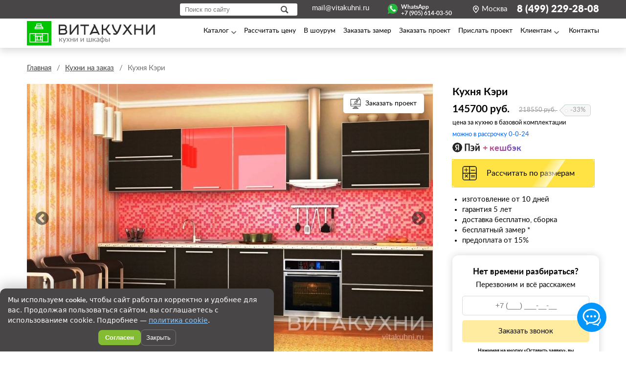

--- FILE ---
content_type: text/html; charset=utf-8
request_url: https://vitakuhni.ru/catalog/kuhni/kuhnya_keri
body_size: 14424
content:
<!DOCTYPE html>	
<html lang="ru" >
<head>
<meta http-equiv="Content-Type" Content="text/html; charset=UTF-8">
<title>Кухня Кэри – 145700 ₽, доставка по Москве бесплатно, цвета и размеры на выбор</title>
<meta name="keywords" content="Кухня Кэри, глянцевые" /> <meta name="description" content="Закажите кухню Кэри по цене производителя. Доставка по Москве бесплатно! Рассрочка 0-0-24. Выберите цвет, размер, комплектацию на свой вкус!">
<meta http-equiv="X-UA-Compatible" content="IE=edge" />
	<meta name="robots" content="index, follow" />	<meta name="geo.placename" content="Москва, Россия" />
	<meta name="geo.position" content="55.710129, 37.654610" />
	<meta name="geo.region" content="RU-город Москва" />
	<meta name="ICBM" content="55.710129, 37.654610" />
	

<meta name="apple-mobile-web-app-title" content="vitakuhni.ru"><meta name="application-name" content="vitakuhni.ru"><meta name="msapplication-TileColor" content="#1eb81e"><meta name="theme-color" content="#ffffff"><meta http-equiv="x-dns-prefetch-control" content="on">

<link rel="dns-prefetch" href="//stats.g.doubleclick.net">
<link rel="preconnect" href="//stats.g.doubleclick.net">
<link rel="dns-prefetch" href="//mc.yandex.ru">
<link rel="preconnect" href="//mc.yandex.ru" />
<link rel="preload" href="/fonts/lato-regular-webfont.woff2" as="font" type="font/woff2" crossorigin="anonymous">
<link rel="preload" href="/fonts/lato-regular-webfont.woff2" as="font" type="font/woff2" crossorigin="anonymous">
<link rel="preload" href="/fonts/lato-regular-webfont.woff" as="font" type="font/woff" crossorigin="anonymous">
<link rel="preload" href="/fonts/lato-bold-webfont.woff2" as="font" type="font/woff2" crossorigin="anonymous">
<link rel="preload" href="/fonts/lato-bold-webfont.woff" as="font" type="font/woff" crossorigin="anonymous">
<link rel="preload" href="/fonts/lato-black-webfont.woff2" as="font" type="font/woff2" crossorigin="anonymous">
<link rel="preload" href="/fonts/lato-black-webfont.woff" as="font" type="font/woff" crossorigin="anonymous">
<link rel="preload" href="/js/slick/fonts/slick.woff" as="font" type="font/woff" crossorigin="anonymous">
<link rel="preload" href="/css/lightbox.min.css?v=1768975910" as="style">
<link rel="preload" href="/css/jcarousel.basic.css?v=1768975910" as="style">
<link rel="preload" href="/js/slick/slick.css?v1768975910" as="style">
<link rel="preload" href="/js/slick/slick-theme.css?v1768975910" as="style">
<link rel="preload" href="/js/jquery-3.2.0.min.js" as="script" />
<link rel="preload" href="/js/jquery.cookie.js" as="script" />
<link rel="preload" href="/js/main.js?v1768975910" as="script" />
<link rel="preload" href="/js/cart.js?v1768975910" as="script" />
<link rel="preload" href="/js/jquery.lazy.js" as="script" />
<link rel="preload" href="/js/60_sec.js?v1768975910" as="script" />
<link rel="preload" href="/js/jquery-site.activity.js?v1768975910" as="script" />
<style>
.wr {
    width: 100%;
    box-sizing: border-box;
    position: relative;
}
	@font-face {
	font-family: 'latoregular';font-display: swap;src: url('/fonts/lato-regular-webfont.woff2') format('woff2'),url('/fonts/lato-regular-webfont.woff') format('woff');font-weight: normal;font-style: normal; font-display: auto;
    }
    @font-face {
    font-family: 'latobold';font-display: swap; src: url('/fonts/lato-bold-webfont.woff2') format('woff2'), url('/fonts/lato-bold-webfont.woff') format('woff');	font-weight: normal;font-style: normal;font-display: auto; }
html,body{ width:100%;height:100%;padding:0;margin:0;font-size:15px;font-family: 'latoregular', roboto, arial; position: relative; }
</style>
<meta name="viewport" content="width=device-width, viewport-fit=cover">
<link href="/css/main_css.css?v=1768975910" rel="stylesheet" type="text/css" />	
<link href="/css/narrow.css?v=1768975910" rel="stylesheet" type="text/css" /><link rel="shortcut icon" type="image/x-icon" href="/favicon.svg?v1">
<script  rel="preload" src="/js/jquery-3.2.0.min.js" ></script>
<script rel="preload" src="/js/jquery.cookie.js"></script>
<script async src="/js/main.js?v1768975910"></script>
<script async src="/js/cart.js?v1768975910"></script>
<script type="text/javascript" src="/js/jquery.lazy.js"></script>
<meta property="og:site_name" content="Вита Кухни - фабрика мебели"/>
<meta property="og:title" content="Кухня Кэри – 145700 ₽, доставка по Москве бесплатно, цвета и размеры на выбор"/>
<meta property="og:description" content="Закажите кухню Кэри по цене производителя. Доставка по Москве бесплатно! Рассрочка 0-0-24. Выберите цвет, размер, комплектацию на свой вкус!"/>
<meta property="og:type" content="website"/>
<meta property="og:image" content="https://vitakuhni.ru/i/products/cache/1280x1000_55.jpg"/><meta property="og:type" content="website"/>
<meta property="og:url" content= "https://vitakuhni.ru/catalog/kuhni/kuhnya_keri" />
<link rel="canonical" href="https://vitakuhni.ru/catalog/kuhni/kuhnya_keri"/><link rel="manifest" href="/manifest.json" crossorigin="use-credentials"><!-- Yandex.Metrika counter --> <script type="text/javascript" > (function(m,e,t,r,i,k,a){m[i]=m[i]||function(){(m[i].a=m[i].a||[]).push(arguments)}; m[i].l=1*new Date(); for (var j = 0; j < document.scripts.length; j++) {if (document.scripts[j].src === r) { return; }} k=e.createElement(t),a=e.getElementsByTagName(t)[0],k.async=1,k.src=r,a.parentNode.insertBefore(k,a)}) (window, document, "script", "https://mc.yandex.ru/metrika/tag.js", "ym"); ym(90694384, "init", { clickmap:true, trackLinks:true, accurateTrackBounce:true, trackHash:true }); </script> <noscript><div><img src="https://mc.yandex.ru/watch/90694384" style="position:absolute; left:-9999px;" alt="" /></div></noscript> <!-- /Yandex.Metrika counter -->
<meta name="p:domain_verify" content="27e0fda8e225ba36b234680486dadc8e"/>
</head>
<body>
<script async src="/js/filters.js?v1768975910"></script><script async src="/js/calc.js?v1768975910"></script><script async src="/js/inputmask_mini.js?v1768975910"></script><link href="/css/lightbox.min.css?v=1768975910" rel="stylesheet" type="text/css" /><link href="/css/jcarousel.basic.css?v=1768975910" rel="stylesheet" type="text/css" /><script async src="/js/lightbox.min.js"></script><script async src="/js/jquery.jcarousel.min.js"></script><script async src="https://kuhnibx24.ru/upload/crm/tag/call.tracker.js"></script>
<script>
$(window).on("load", function(){
version= $(".version").html();
var bxtracker; setTimeout(function(){ bxtracker=b24Tracker.guest.getTrace(); $.cookie('bxtracker', bxtracker);  },1000);
	if ($("[name=nofound_filter]").length){
	  yaCounter90694384.reachGoal('not_found_by_filter');
	}
});
</script><script type="text/javascript" src="/js/60_sec.js?v1768975910"></script><script type="text/javascript" src="/js/slick/slick.min.js?v1768975910"></script><link rel="stylesheet" type="text/css" href="/js/slick/slick.css?v1768975910"/><link rel="stylesheet" type="text/css" href="/js/slick/slick-theme.css?v1768975910"/>
<div class="wr">
<header>
<div class="top">
	<div class="top_wrapper">
	<div class="logmin"></div>
	
    

<a class="cart_head_button notempty_cart  topcartanimate"   href="/cart" title="Корзина"><div class="nums">0</div></a>
		<a  class="phone" id="modal1" href="tel:8 (499) 229-28-08">8 (499) 229-28-08</a>
		<div class="region open_modal_region" >Москва</div>
		<a  class="wtsp  openwhatsappmodal" target="_blank" href="//api.whatsapp.com/send?phone=79056140350">WhatsApp<br>+7 (905) 614-03-50</a>
		<a  class="mail" href="mailto:mail@vitakuhni.ru">mail@vitakuhni.ru</a>
		
		<!--<a  class="calc_price all_click_calc all_micro" href="/calculate">Рассчитать цену</a>-->
		 	<!--<a href="#" rel="nofollow" class="button openmodal_search"></a> >-->
            <div class="search_bl"><form action="/search/">
	<input type="text" name="search" placeholder="Поиск по сайту" value="">
		<input type="submit" value="">
	</form></div>
    		<div class="cl"></div>
	</div>
</div>

<div class="chat_phone_button openmodal_callback "></div>
<div class="head">
	<div class="head_wrapper">
	<div class="menubutt"></div>	
	<div class="logo clickable" onclick="window.location.href='https://vitakuhni.ru' "></div><nav class="top_menu" itemscope="" itemtype="http://schema.org/SiteNavigationElement">
	<ul>
						<li><a rel="nofollow" itemprop="url" class="hidden_href_top" href="/" itemprop="url"><b itemprop="name">Главная</b></a></li>
									<li><div class="drop_menu cat_menu" >
<span>Каталог</span>
<ul class="catalogbl">
					<li><a  itemprop="url" class="scrollto drop_element" href="https://vitakuhni.ru/catalog/kuhni"><b itemprop="name">Кухни</b></a></li><li><a  itemprop="url" class="scrollto drop_element" href="https://vitakuhni.ru/catalog/shkafy-kupe"><b itemprop="name">Шкафы-купе</b></a></li><li><a  itemprop="url" class="scrollto drop_element" href="https://vitakuhni.ru/catalog/shkafy-raspashnye"><b itemprop="name">Шкафы распашные</b></a></li><li><a  itemprop="url" class="scrollto drop_element" href="https://vitakuhni.ru/catalog/stenki-dlya-gostinoy"><b itemprop="name">Стенки для гостиной</b></a></li><li><a  itemprop="url" class="scrollto drop_element" href="https://vitakuhni.ru/catalog/prikhozhie"><b itemprop="name">Прихожие</b></a></li><li><a itemprop="url"  class="scrollto drop_element" href="https://vitakuhni.ru/mebel-na-zakaz"><b itemprop="name">Мебель на заказ</b></a></li>				</ul>
				</div></li>
<li ><a rel="nofollow" itemprop="url"  href="https://vitakuhni.ru/calculate"><b itemprop="name">Рассчитать цену</b></a></li>

<li><a itemprop="url"  class="scrollto all_micro in_showroom_click" href="https://vitakuhni.ru/zapis-v-showroom"><b itemprop="name">В шоурум</b></a></li>


<li><a itemprop="url"  class="scrollto all_micro get_zamer_click" href="https://vitakuhni.ru/zakazat-zamer-kuhni"><b itemprop="name">Заказать замер</b></a></li>
<li><a itemprop="url"  class="button all_micro get_project_click" href="https://vitakuhni.ru/zakazat-dizain-proekt" ><b itemprop="name">Заказать проект</b></a></li>
<li><a itemprop="url"  class="button all_micro send_project_click" href="https://vitakuhni.ru/prislat-design-project" ><b itemprop="name">Прислать проект</b></a></li>

<li><div class="drop_menu" >
<span>Клиентам</span>
<ul>
<li><a itemprop="url"  class="scrollto" href="https://vitakuhni.ru/rassrochka"><b itemprop="name">Рассрочка</b></a></li>
<li><a itemprop="url"  class="scrollto" href="https://vitakuhni.ru/o-kompanii"><b itemprop="name">О компании</b></a></li>
<li><a   class="scrollto" href="https://vitakuhni.ru/poryadok-raboty">Порядок работы</b></a></li>
<li><a itemprop="url"  class="scrollto" href="https://vitakuhni.ru/garancy"><b itemprop="name">Гарантия</b></a></li>
<li><a    class="scrollto" href="https://vitakuhni.ru/faq">Вопрос-ответ</a></li>
<li><a itemprop="url"  class="scrollto" href="https://blog.vitakuhni.ru"><b itemprop="name">Блог</b></a></li>
<li><a itemprop="url"  class="scrollto" href="https://vitakuhni.ru/konstruktor_kuhni"><b itemprop="name">3d конструктор кухни</b></a></li>
<li><a itemprop="url"  class="scrollto" href="https://vitakuhni.ru/konstruktor_shkafa_kupe"><b itemprop="name">3d конструктор шкафа-купе</b></a></li>
		</ul>
		</div>
		</li>
<li><a itemprop="url"   class="scrollto" href="https://vitakuhni.ru/contacts"><b itemprop="name">Контакты</b></a></li>

</ul>
</nav>
 <a class="cart_head_button  notempty_cart "  href="/cart"   title="Корзина"><div class="nums">0</div></a>

<a  rel="nofollow" href="#" title="Телефон отдела продаж"  class="mob_call_button openmodal_callback"></a>
<div class="search_head_ico menu_mob_searchbutt_wrap"></div>
<b  class="mob_searchbutt "></b>
<div class="cl"></div>
</div>
</div>
</header>




<div class="product_card kitchen_card" rel="55">

	
	<ol class="breadcrumps" itemscope="" itemtype="https://schema.org/BreadcrumbList">
			<li itemprop="itemListElement" itemscope="" itemtype="https://schema.org/ListItem">
				<a href="/" title="" itemprop="item"><span itemprop="name">Главная</span><meta itemprop="position" content="1"></a>
			</li>
			
			<li itemprop="itemListElement" itemscope="" itemtype="https://schema.org/ListItem">
				<a href="/catalog/kuhni" itemprop="item"><span itemprop="name">Кухни на заказ</span><meta itemprop="position" content="2"></a>
			</li>
			
		<li itemprop="itemListElement" itemscope="" itemtype="https://schema.org/ListItem">
				<span itemprop="name">Кухня Кэри</span><meta itemprop="position" content="3">
			</li>
</ol>
	<div class="wrapper product_wrapper kitchen_card" id="slide_cat" >
	<!--noindex--><a rel="nofollow" href="/catalog/kuhni/#k_55" title="назад" class="prev_page" ></a><!--/noindex-->


	<a rel="nofollow" href="#"  class="project_cat_right card_click_project prod_all_micro all_micro">Заказать проект</a>
	
		<a rel="nofollow" href="#" class="gotoshorroom mod_showr card_click_showroom  prod_all_micro all_micro">Записаться в шоурум</a>
<div class="left slider_images" count_images="2">

	
	<a href="/i/products/cache/1200x_free_55.jpg" lbox="prod_images">
		<picture>
			<source  media="(max-width: 500px)" srcset="/i/products/cache/782x650_55.jpg">
			<img alt="Кухня Кэри, Вита Кухни"  src="/i/products/cache/850x550_55.jpg"  >
		</picture>
		</a><a href="/i/products/cache/1200x_free_3d_55.jpg" lbox="prod_images">
		<picture>
			<source  media="(max-width: 500px)" srcset="/i/products/cache/782x650_3d_55.jpg">
			<img alt="Кухня Кэри, Вита Кухни"  src="/i/products/cache/850x550_3d_55.jpg"  >
		</picture>
		</a>	
	</div>
		<script>
		$('.slider_images').slick({dots: true,autoplay: false,lazyload: 'ondemand'});
		</script>
	<div class="right">
	<h1 class="cath4" >Кухня Кэри</h1> 
	
		<div class="price"><span>145700</span> руб.</div>
		<span class="oldprice">218550 руб.
	<span class="pricetag">-33%</span></span><div class="cl"></div>
		<small>цена за кухню в базовой комплектации</small>
		<a rel="nofollow" href="/rassrochka" target="_blank"><small class="rassroshka_info">можно в рассрочку 0-0-24</small></a>
		<div class="yandex_pay"><span class="textpay"> + кешбэк</span></div>
		<a rel="nofollow" href="#" class="card_click_calc  calc_cat_right   prod_all_micro all_micro"  >Рассчитать по  размерам</a>		
		<ul class="desc">
			<li>изготовление от 10 дней</li>
			<li>гарантия 5 лет</li>
			<li>доставка бесплатно, сборка</li>
			<li>бесплатный замер *</li>
			<li>предоплата от 15%</li>
		</ul>

		<div class="call_back_card">
			<span>Нет времени разбираться?</span>
			<p>Перезвоним и всё расскажем</p>
		<form name="form_callback_card">
			<input type="tel" name="phone" placeholder="+7 (___) ___-__-__" im-insert="true">
			<input name="type" value="Заявка обратный звонок из кухни Кухня Кэри - ВитаКухни" type="hidden">
			<input type="submit" value="Заказать звонок">
<span class="soglasie_mini">Нажимая на кнопку «Оставить заявку», вы соглашаетесь с условиями <a href="/obrabotka_dannyh.pdf" rel="nofollow">Обработки персональных данных</a> и <a href="/policy" rel="nofollow">политикой конфиденциальности</a></span>
		</form>
		</div>
		
	</div>
	

			
<div class="cl"></div>

<div class="tabs">
  
  <ul class="tabs__caption">
    <li class="active">Описание</li>    <li>Замер и оплата</li>
    <li>Доставка и сборка</li>
    <li class="zamer_zakazat">Заказать замер</li>
	
  </ul>
  
  
  <div class="tabs__content active">
  
  <div><b>Возможно любое индивидуальное изменение характеристик!</b></div><br>
   <ul class="chars" >
							<li>
								<div class="chars-left">Размеры, мм</div>
								<div class="chars-right">3600</div></li>
							<li>
								<div class="chars-left">Форма</div>
								<div class="chars-right">Прямая</div></li>
							<li>
								<div class="chars-left">Стиль</div>
								<div class="chars-right">Современный</div></li>
							<li>
								<div class="chars-left">Материал фасада</div>
								<div class="chars-right">МДФ</div></li>
							<li>
								<div class="chars-left">Цвет фасадов</div>
								<div class="chars-right">Красный, Коричневый</div></li>
							<li>
								<div class="chars-left">Фрезеровка</div>
								<div class="chars-right">Нет</div></li>
					</ul>
					<ul class="chars">
							<li>
								<div class="chars-left">Патина</div>
								<div class="chars-right">Нет</div></li>
							<li>
								<div class="chars-left">Стекла</div>
								<div class="chars-right">Нет</div></li>
							<li>
								<div class="chars-left">Багет</div>
								<div class="chars-right">Нет</div></li>
							<li>
								<div class="chars-left">Барная стойка</div>
								<div class="chars-right">Нет</div></li>
							<li>
								<div class="chars-left">Остров</div>
								<div class="chars-right">Нет</div></li>
							<li><div class="chars-width">Особенности: глянцевые</div></li></ul><div class="cl"></div><div class="desc_prod"><h2>Прямая кухня Кэри с коричневыми матовыми и красными глянцевыми фасадами</h2>
Двухцветная кухня Кэри в современном минималистическом стиле имеет интересное дизайнерское решение в виде сочетания матовых и глянцевых фасадов. Основная часть гарнитура выполнена из матового МДФ коричневого цвета. Но два верхних модуля имеют красный цвет и глянцевую блестящую поверхность. Очень оригинальный стиль вне моды. 
<h2>Двухцветный кухонный гарнитур Кэри с гладкими фасадами без стекла</h2>
Минимализм кухни разбавлен ярким акцентом в виде ярких глянцевых модулей красного цвета. Такой неординарный ход позволил сделать мебель более нарядной, но в то же время обойтись без дополнительного декора. Современная кухня коричневая с красным не требует лишних деталей, здесь нет фрезеровки, фасады без стекла, геометрия лаконичная, прямая. </div></div>	


      <div class="tabs__content" >
    <!--noindex--><b>Замер</b>
    	<ul>
	    	<li>Выезд замерщика бесплатный в пределах МКАД при заказе кухни</li>
	    	<li>Выезд за пределы МКАД + 40 руб/км</li>
	    	<li>Замерщик привозит с собой образцы материалов и составляет проект кухни на месте</li>
	    	</ul>

  
      <b>Предоплата и постоплата</b>
    	<ul>
	    	<li>Предоплата составляет от 40% до 65%, в зависимости от стоимости</li>
	    	<li>Предоплата вносится при заключении договора</li>
	    	<li>После заключения договора клиент получает экземпляр и чек (в случае оплаты удалённым способом - электронный чек)</li>
	    	<li>Вторая часть суммы по договору вносится при получении заказа</li>
	    	<li>При оплате по безналичному расчету - вторая часть суммы по договору вносится за 1 день до доставки</li>
	    	<li>Для физических лиц доступна оплата наличными, переводом на карту, оплата картой (для кредитных карт), оплата по QR коду, удалённая оплата SberPay</li>
	    	<li>Для юридических лиц доступна оплата по счету, переводом без ндс</li>
	    	</ul>
	    	
	    <b>Постоплата</b>
    	<ul>
	    	<li>Вторая часть суммы по договору вносится при получении заказа</li>
	    	<li>При оплате по безналичному расчету - вторая часть суммы по договору вносится за 1 день до доставки</li>

	    	</ul>
	    	
	    		    	
	    <b>Способы оплаты</b>
    		<ul> <li>Для физических лиц доступна оплата:
    		 	<ul>
    		 		<li>наличными</li>
    		 		<li>переводом на карту</li>
    		 		<li>оплата по реквизитам</li>
    		 		<li>оплата картой (для кредитных карт)</li>
    		 		<li>оплата по QR коду</li>
    		 		<li>удалённая оплата SberPay</li>
    		 		<li>наличными</li>
    		 </ul>
	    	<li>Для юридических лиц доступна оплата:
	    		<ul><li>по счету, переводом без ндс</li>
</ul><!--/noindex-->
</div>
  
    <div class="tabs__content">
	<!--noindex--><b>Доставка</b>
    	<ul>
	    	<li>Доставка в пределах МКАД - бесплатно до подъезда</li>
	    	<li>За пределы МКАД - 40 руб/км</li>
	    	<li>Доставка производится 3 раза в неделю: вторник, четверг, суббота</li>
	    	<li>За день до доставки с вами свяжется служба сервиса и экспедитор</li>
	    	</ul>


<b>Подъем кухонного гарнитура (в собранном виде):</b>
<ul>
<li>Верхний модуль 1 шт – 150 руб</li>
<li>Нижний модуль (вне зависимости от наполнения) 1 шт – 300 руб</li>
<li>Колонка 1 шт – 300 руб</li>
<li>
Столешница:
	<ul>
		<li>28 мм до 3х метров 1 уп-250 руб, свыше 3х метров 1 уп – 300 руб</li>
		<li>38 мм до 3х метров 1 уп-350 руб, свыше 3х метров 1 уп – 400 руб</li>
		</ul>
</li>
<li>Стеновые панели 1 уп. – 200 руб</li>
<li>Полки, мелкие детали 1 шт – 100 руб</li>
<li>Длинномеры (цоколь, плинтус) 1 шт – 150 руб</li>
<li>Столешница, стеновая панель (камень) – 500 руб.</li>
</ul>
<b>Подъем кухонного гарнитура (в разобраном виде):</b>
<ul>
<li>Верхний модуль 1 шт – 100 руб</li>
<li>Нижний модуль (вне зависимости от наполнения) 1 шт – 200 руб</li>
<li>Колонка 1 шт – 300 руб</li>
<li>
Столешница:
	<ul>
		<li>28 мм до 3х метров 1уп-250 руб, свыше 3х метров 1 уп – 300 руб</li>
		<li>38 мм до 3х метров 1 уп-350 руб, свыше 3х метров 1 уп – 400 руб</li>
		</ul>
</li>
<li>Стеновые панели 1 уп. – 200 руб</li>
<li>Полки, мелкие детали 1 шт – 100 руб</li>
<li>Длинномеры (цоколь, плинтус) 1 шт – 150 руб</li>
<li>Столешница, стеновая панель (камень) – 500 руб.</li>
</ul>



    	<ul>
	    	<li>Ручной подъем по этажам без лифта: 600 руб. / этаж</li>
	    	<li>Грузовом лифт до 15 предметов – 1200 руб</li>
	    	<li>Пассажирский лифт – 1500 руб. за комплект</li>
	    	<li>Отдельный подъем столешниц без лифта 28 мм до 3х метров – 150 руб./этаж , 38мм до 3х метров 250 руб./этаж, свыше 3х метров 350 руб./этаж</li>
	    	<li>Более 15 машиномест + 100 руб. за каждый дополнительный предмет</li>
	    	<li>Бытовая техника (холодильники, стиральные машины, духовые шкафы, посудомоечные машины) - 500 руб на лифте за 1 предмет</li>
	    	<li>Длинномеры ручной подъем (если не помещается в лифт) - 150 руб этаж</li>
	    	<li>Каменная столешница (если не помещается в лифт) - 500 руб этаж</li>
	    	</ul>	    	
	    	    	  	    	
    <b>Сборка</b>
    	<ul>
	    	<li>Сборка составляет 10%-12 от стоимости, в зависимости от изделия</li>
	    	<li>Сборщик приезжает в назначенный день, согласованный с клиентом</li>
	    	<li>Сборка оплачивается по факту завершения работ</li>
	    	<li>В сборку входит установку модулей, столешницы, стеновой панели, цоколя, карниза, багета, подключение подсветки (без проводки электрики по помещению), регулировка фасадов, установка мойки и смесителя(без врезок), подключение к воде (без проводки по помещению)</li>
	    	<li>Дополнительные работы оплачиваются отдельно</li>
	    	</ul><!--/noindex-->
  </div>
  
  


</div>

<div class="event_line" style="display:none!important;"></div>
</div>

<!--noindex-->
  <div class="wrapper wr100 boxshadow calc_wrapper prod_calc_wrapper">
	<div class="vbox_close"></div>
	  <div class="wrapper">
      <div id="calc_scrollto_prod"></div>
      <span id="calc_name"></span>
	  <div id="calc_name">Узнайте цену по вашим размерам</div>

<div class="calc_block" id="calc_block">
<form name="calculate">
<div class="step step1" style="display:block;">
<span class="step_name">Выберите форму кухни</span>
	<div class="flexible">
	<input type="radio" name="form" id="f1" value="Прямая"/><label for="f1" class="form1"><span>Прямая</span></label>
	<input type="radio" name="form" id="f2"  value="Угловая"/><label for="f2" class="form2"><span>Угловая</span></label>
	<input type="radio" name="form" id="f3" value="Полуостров"/><label for="f3" class="form3"><span>Полуостров</span></label>
	<!-- <input type="radio" name="form" id="f4" value="П-образная"/><label for="f4" class="form4"><span>П-образная</span></label> -->
	<input type="radio" name="form" id="f5" value="Двухрядная"/><label for="f5" class="form5"><span>Двухрядная</span></label>
	<div class="cl"></div>
</div>
	
<div class="next_step">Следующий шаг</div>
</div>


<div class="step step3">
<span class="step_name"><span class="prev_arr">←</span>Выберите столешницу</span>
	<div class="flexible">
	<input type="radio" name="stoleshnica" id="stol1" value="Стандарт 28мм"/><label for="stol1" class="stoleshnica1"><span>Стандарт 28мм</span></label>
	<input type="radio" name="stoleshnica" id="stol2"  value="Стандарт 38мм"/><label for="stol2" class="stoleshnica2"><span>Стандарт 38мм</span></label>
	<input type="radio" name="stoleshnica" id="stol3"  value="Egger 38мм"/><label for="stol3" class="stoleshnica3"><span>Egger 38мм</span></label>
	<input type="radio" name="stoleshnica" id="stol4" value="Искусственный камень"/><label for="stol4" class="stoleshnica4"><span>Искусственный камень</span></label>
</div>
		<div class="cl"></div>
<div class="next_step">Следующий шаг</div>
</div>

<div class="step step4">
<span class="step_name"><span class="prev_arr">←</span>Выберите класс фурнитуры</span>
	<div class="flexible">
	<input type="radio" name="furnitura" id="furn1" value="Оптимально"/><label for="furn1" class="furnitura1"><span>Оптимально</span></label>
	<input type="radio" name="furnitura" id="furn2"  value="Стандарт"/><label for="furn2" class="furnitura2"><span>Стандарт</span></label>
	<input type="radio" name="furnitura" id="furn3"  value="Комфорт"/><label for="furn3" class="furnitura3"><span>Комфорт</span></label>
	<input type="radio" name="furnitura" id="furn4" value="Премиум"/><label for="furn4" class="furnitura4"><span>Премиум</span></label>
</div>
		<div class="cl"></div>
<div class="next_step">Следующий шаг</div>
</div>


<div class="step step5" >
<span class="step_name"><span class="prev_arr">←</span>Укажите размеры кухни по стенам</span>
<div class="cl"></div>
<div class="left_sizes_block">
</div>

<div class="right_sizes_block" >
		<label for="sizes1" class="label_sizes"><span>Сторона А</span></label><input type="number" name="size-a" id="sizes1" class="sizes1" placeholder="" value="3000"/><label class="label_sm" for="sizes1" >мм.</label>
		<div class="range_div"><span>0</span> <input name="a_side" type="range" step="50" min="0" max="6000" data-gtm-form-interact-field-id="0" list="rangeList1"  value="3000">
		<span>6000</span></div>

<div class="cl"></div>
<div class="s_size_bl">
			<label for="sizes2" class="label_sizes"><span>Сторона В</span></label><input type="number" name="size-b" id="sizes2" class="sizes2" placeholder="" value="2000"/><label class="label_sm" for="sizes2" >мм.</label>
		<div class="range_div2"><span>0</span> <input name="b_side" type="range" step="50" min="0" max="6000" data-gtm-form-interact-field-id="0" list="rangeList1"  value="2000">
		<span>6000</span></div></div>
		<div class="cl"></div>
<b class="nosizes">Если размеры не известны, нажмите &laquo;Следующий шаг&raquo;</b>

</div><div class="cl"></div>
<div class="next_step nx2">Следующий шаг</div>


<div class="cl"></div>
</div>


<div class="step step6">

<span class="step_name"><span class="prev_arr">←</span>Укажите контактные данные</span>
<div class="cl"></div>
<div class="left_end_block">
</div>
<div class="right_end_block">
<div class="antiscrew">
<b>Расчет стоимости кухни</b><i><strong>Отправьте заявку на расчёт и получите скидку от 35% + духовой шкаф в подарок!</strong></i>

		<input type="tel" name="calc_phone"  placeholder="Телефон или WhatsApp"   value="" />
	
<input type="submit" class="send_calc" value="Получить расчёт кухни">
<input type="hidden" name="calc_type" value="Заявка из калькулятора модели Кухня Кэри "/>
<span class="soglasie_mini">Нажимая на кнопку «Оставить заявку», вы соглашаетесь с условиями <a href="/obrabotka_dannyh.pdf" rel="nofollow">Обработки персональных данных</a> и <a href="/policy" rel="nofollow">политикой конфиденциальности</a></span>
</form>
</div>
</div>

<div class="cl"></div>

</div>


</div>
  </div></div>

		<!--/noindex-->
 
		<!--noindex-->
<div class="wrapper wr100 utpwr">
	<div class="wrapper">
		<div class="toputp">
			<h2 class="top_name">Кухня Кэри по вашим размерам с&nbsp;установкой за&nbsp;10&nbsp;дней!</h2>
				<div class="utp_block">
					<div class="utp"><span></span>Изготовление от&nbsp;10&nbsp;дней</div>
					<div class="utp"><span></span>Доставка бесплатно</div>
					<div class="utp"><span></span>Сборка день в день</div>
					<div class="utp"><span></span>Гарантия 5&nbsp;лет</div>
					<div class="utp"><span></span>Техника со скидками до&nbsp;20%</div>
				</div>
		</div>
	</div>
</div>

		<!--/noindex-->
 
<div class="wrapper"> 
		<!--noindex-->


<div class="new_project_block_modal nobg" >
<span class="prodimg_card" style="background-image:url(https://vitakuhni.ru/i/products/cache/782x650_55.jpg)"></span>
	<div class="vbox_close"></div>
<div class="left_npb">
		<div class="name">Понравилась Кухня Кэри?</div>
		<p>Составим <nobr>дизайн-проект</nobr> по вашим размерам и&nbsp;рассчитаем цену уже сегодня. Это бесплатно! <b>Укажите номер телефона для связи.</b>
		</p>
</div>
	<div class="right_npb">
	<form name="form_design_project_modal">
			<input type="tel" name="phone" placeholder="Телефон или WhatsApp" im-insert="true">
			<input name="type" value="Заявка на дизайн-проект из кухни Кухня Кэри - ВитаКухни" type="hidden">
			<input type="submit" value="Заказать проект">
		</form>
	</div>
</div>


<div class="calc_project_block_modal" >
<span class="prodimg_card" style="background-image:url(https://vitakuhni.ru/i/products/cache/782x650_55.jpg)"></span>
	<div class="vbox_close"></div>
<div class="left_npb">
		<div class="name">Расчет стоимости</div>
		<p>Рассчитаем стоимость кухни Кэри по вашим размерам в течение 10 минут
		</p>
</div>
	<div class="right_npb">
	<form name="form_calc_project_modal">
			<input type="tel" name="phone" placeholder="Телефон или WhatsApp" im-insert="true">
			<textarea name="comments"  placeholder="Укажите примерные размеры по стенам,&#10;например: угловая кухня 2.5 х 3 м" im-insert="true"></textarea>
			<input name="type" value="Заявка на расчёт кухни Кухня Кэри - ВитаКухни" type="hidden">
			<input type="submit" value="Рассчитать стоимость">
		</form>
		<span class="policy_agree">Нажимая кнопку «Рассчитать стоимость», я соглашаюсь с условиями <a rel="nofollow" target="_blank" href="/policy">Политики конфиденциальности</a></span>
	</div>
</div>

<div class="new_project_block">
	<div class="vbox_close"></div>
<div class="left_npb">
		<div class="name">Понравилась Кухня Кэри?</div>
		<p>Составим такой же <nobr>дизайн-проект</nobr> по вашим размерам и рассчитаем цену уже сегодня. <b>Оставьте заявку и получите подарок!</b>
		</p>
</div>
	<div class="right_npb">
	<form name="form_design_project">
			<input type="tel" name="phone" placeholder="+7 (___) ___-__-__" im-insert="true">
			<input name="type" value="Заявка на дизайн-проект из кухни Кухня Кэри - ВитаКухни" type="hidden">
			<input type="submit" value="Заказать проект">
		</form>
	</div>
</div>


  <div class="get_project_block">
<span>У вас есть проект? Пришлите и получите скидку!</span>
<p>Присылайте свой дизайн-проект к нам на расчёт и мы сделаем скидку от вашей цены!<br>
На вотсап: <a rel="nofollow" href="#" class="openwhatsappmodal" >+7 (905) 614-03-50</a><br>В телеграм:  <a rel="nofollow" href="#" class="telegram_cl" onclick="window.open('https://t.me/vitakuhni'); return false;">@vitakuhni</a></p>
</div>

<div class="rassrochka_block">
<div class="left_npb">
		<div class="name">Купите кухню в рассрочку <nobr>0-0-24</nobr></div>
		<p>Не откладывайте покупку! Закажите кухню в&nbsp;рассрочку не выходя из дома!</p>
		<a rel="nofollow" class="rassrochka_button" href="/rassrochka" target="_blank">Рассрочка</a>
</div>
	</div>
		<!--/noindex-->

<div class="cl"></div>



<div class="the_same kuhnisame">
<h3>Другие модели</h3>
<div class="catalog">
	<div target="_blank"  id="k_57" href="/catalog/kuhni/kuhnya_kris" class="one_modelk one modal10_c" title="Кухня Крис"  >
					<a class="prod_img" href="/catalog/kuhni/kuhnya_kris"><img  alt="Кухонный гарнитур Крис" src="/i/products/cache/268x268_57.jpg" loading="lazy" /></a>
					<span class="price_name"><a class="prodname" href="/catalog/kuhni/kuhnya_kris">Кухня Крис</a> <b> 138300 руб.</b>
					<strike class="old_price_cat">204684 руб.</strike>
					<span class="pricetag">-32%</span></span>
				
					</div><div target="_blank"  id="k_59" href="/catalog/kuhni/kuhnya_mak-allen" class="one_modelk one modal10_c" title="Кухня Мак-Аллен"  >
					<a class="prod_img" href="/catalog/kuhni/kuhnya_mak-allen"><img  alt="Кухонный гарнитур Мак-Аллен" src="/i/products/cache/268x268_59.jpg" loading="lazy" /></a>
					<span class="price_name"><a class="prodname" href="/catalog/kuhni/kuhnya_mak-allen">Кухня Мак-Аллен</a> <b> 110000 руб.</b>
					<strike class="old_price_cat">168300 руб.</strike>
					<span class="pricetag">-35%</span></span>
				
					</div><div target="_blank"  id="k_60" href="/catalog/kuhni/kuhnya_malta" class="one_modelk one modal10_c" title="Кухня Мальта"  >
					<a class="prod_img" href="/catalog/kuhni/kuhnya_malta"><img  alt="Кухонный гарнитур Мальта" src="/i/products/cache/268x268_60.jpg" loading="lazy" /></a>
					<span class="price_name"><a class="prodname" href="/catalog/kuhni/kuhnya_malta">Кухня Мальта</a> <b> 111700 руб.</b>
					<strike class="old_price_cat">170901 руб.</strike>
					<span class="pricetag">-35%</span></span>
				
					</div><div target="_blank"  id="k_61" href="/catalog/kuhni/kuhnya_san-francisko" class="one_modelk one modal10_c" title="Кухня Сан-Франциско"  >
					<a class="prod_img" href="/catalog/kuhni/kuhnya_san-francisko"><img  alt="Кухонный гарнитур Сан-Франциско" src="/i/products/cache/268x268_61.jpg" loading="lazy" /></a>
					<span class="price_name"><a class="prodname" href="/catalog/kuhni/kuhnya_san-francisko">Кухня Сан-Франциско</a> <b> 176300 руб.</b>
					<strike class="old_price_cat">282080 руб.</strike>
					<span class="pricetag">-38%</span></span>
				
					</div>	
<div class="cl"></div>
</div>
</div>



	</div>
</div>

<script>
		//     $(document).ready(function(){
		// 		function add_rating(scores=1){
		// 				$.ajax({
		// 				 type: 'POST',
		// 				  url: '/functions.php',
		// 				  data: 'add_rating=true&product=55&scores='+scores,
		// 				  success: function(html){ 
		// 				  }
		// 				});
		// 		}
		// setTimeout(function(){ add_rating(3);}, 15000);
		// setTimeout(function(){ add_rating(5);}, 60000);
		// 	});
</script>

<script type="application/ld+json">{
  "@context": "http://schema.org/", 
  "@type": "Product",
  "sku":"55",
  "url":"/catalog/kuhni/kuhnya_keri",
  "description": "Двухцветная кухня Кэри в современном минималистическом стиле имеет интересное дизайнерское решение в виде сочетания матовых и глянцевых фасадов. Основная часть гарнитура выполнена из матового МДФ коричневого цвета. Но два верхних модуля имеют красный цвет и глянцевую блестящую поверхность. Очень оригинальный стиль вне моды. Минимализм кухни разбавлен ярким акцентом в виде ярких глянцевых модулей красного цвета. Такой неординарный ход позволил сделать мебель более нарядной, но в то же время обойтись без дополнительного декора. Современная кухня коричневая с красным не требует лишних деталей, здесь нет фрезеровки, фасады без стекла, геометрия лаконичная, прямая.",
  "brand":{
    "@type": "Brand",
    "name": "ВитаКухни"
  },	
  "name":"Кухня Кэри",
  "image": "https://vitakuhni.ru/i/products/cache/1200x_free_55.jpg",
     
  "offers": { 
    "@type": "Offer", 
    "url":"/catalog/kuhni/kuhnya_keri",    
    "availability": "http://schema.org/InStock",
    "price": "145700", 
    "priceCurrency": "RUB"   
  }
}	
</script>

<script>

// scrollnow=$("html, body").scrollTop();

// $(window).on("scroll", function(){
// if ($("html, body").scrollTop()>scrollnow) {

// //down
// if ($("html, body").scrollTop() > 200) {
// setTimeout(function(){ $('.top').css('position','fixed');$('.top').css( 'bottom', '-2px' ); },150);

// }
// }
// else {
// //up
// setTimeout(function(){ $('.top').css('position','fixed');$('.top').css( 'bottom', '-80px' ); },150);


// }
// scrollnow=$("html, body").scrollTop();
// });

	</script>



<script type="text/javascript"> var _tmr = window._tmr || (window._tmr = []); 
_tmr.push({ type: 'reachGoal', id: 3367276, value: '100', goal: 'card_view', params: { product_id: '55'}});</script>
</script>
<div class="black_bg"></div>
<div class="white_bg"></div>
<!--noindex-->

<div class="modal modal_thanx">
	<div class="close"></div>
	<strong>Спасибо за вашу заявку</strong>
	<div class="text">Наши менеджеры уже увидели ваше обращение.<br/>Скоро один из них вам позвонит!</div>
		<input type="submit" class="close_thanx" value="Хорошо, жду звонка" />
</div>


<!--/noindex-->
<footer class="footer">
<div class="wrapper">
	<div class="logo_bottom"></div>
	<div class="left_bottom">
	Вита Кухни © 2010-2026<br/>Фабрика мебели на заказ<br/>
	<a rel="nofollow" class="footer_tel" href="tel:+74992292808">
		8 (499) 229-28-08</a><br/>
		<a rel="nofollow" class="footer_mail" href="mailto:mail@vitakuhni.ru">mail@vitakuhni.ru</a><br/>
		<div>
			<a class="soc_icons" target="_blank" href="https://vk.com/vitakuhni" title="Группа Вита Кухни Вконтакте"><img src="/i/vk_ic1.jpg" alt="Группа ВК Вита Кухни" /></a>
			<a class="soc_icons" target="_blank" href="https://t.me/vita_kuhni_shkafy_na_zakaz" title="Канал Вита Кухни в Телеграм"><img src="/i/telegram_ic1.jpg" alt="Телеграм канал Вита Кухни" /></a>
			<a class="soc_icons" target="_blank" href="https://www.youtube.com/@vitakuhni" title="Youtube канал Вита Кухни"><img src="/i/youtubic1.jpg" alt="Youtube видео канал Вита Кухни" /></a>
		
		</div>
			</div><div class="left_bottom lb2">
			<div class="bot_menu">
			<a ref="nofollow" href="/o-kompanii">О компании</a>
			<a ref="nofollow" href="/contacts">Контакты</a>
			<a ref="nofollow" href="/garancy">Гарантии и возврат</a>
			<a ref="nofollow" href="/rassrochka">Рассрочка</a>
			<a ref="nofollow" href="/konstruktor_kuhni"><nobr>3d конструктор кухни</nobr></a>
			<a ref="nofollow" href="/konstruktor_shkafa_kupe"><nobr>3d конструктор шкафа</nobr></a>
			<a ref="nofollow" href="https://blog.vitakuhni.ru/">Блог</a>
		</div>
				<a target="_blank"   href="/cookies" class="small_text"  rel="nofollow">Используем cookies</a> | 
		<a target="_blank"   href="/policy" class="small_text"  rel="nofollow">Политика конфиденциальности</a> | 
		<a target="_blank"  href="/agreement" class="small_text" rel="nofollow">Пользовательское соглашение</a> | 
		<a target="_blank"  href="/oferta" class="small_text"  rel="nofollow">Оферта</a><br>
		<span class="copy">При использовании любых материалов сайта, ссылка на vitakuhni.ru обязательна.</span>
		<span class="copy">ИНН: 3317026934 / ОГРН: 1173328011230</span>
		

		
	</div>
		<div class="right_bottom">
			<input type="submit" class="cb_button_bottom" value="Заказать обратный звонок">
			<div class="payment">
				<div>Принимаем к оплате</div>
				<div class="mir_pay"></div>
				<div class="visa_pay"></div>
				<div class="yandex_pay2"></div>
			</div>
		</div>		
	<div class="cl"></div>



</div>
</footer>


	
<!--noindex-->
<div class="modal modal1">
	<div class="close"></div>
	<div class="modal_name_order">Заказать обратный звонок</div>
	<form name="form_zvon" >
		<div class="text">Оставьте заявку на обратный звонок, наши менеджеры свяжутся с вами в ближайшее время, рассчитают стоимость, ответят на все вопросы.</div>
		<input type="tel" name="phone" placeholder="+7 (___) ___-__-__"/>
		<input name="type" value="Заявка на звонок по кухне с сайта Вита Кухни" type="hidden"/>
		<input type="submit" value="Заказать звонок" />
		<span class="soglasie_mini">Нажимая на кнопку «Оставить заявку», вы соглашаетесь с условиями <a href="/obrabotka_dannyh.pdf" rel="nofollow">Обработки персональных данных</a> и <a href="/policy" rel="nofollow">политикой конфиденциальности</a></span>
	</form>
	
	
	
	<div class="messengers_text">
	мы онлайн в мессенджерах
	<div class="messengers_icons"><a  rel="nofollow" class="ok_icon ok_cl" target="_blank" href="https://ok.ru/group/70000001036272/messages">ОК</a>
	<a  rel="nofollow" class="viber_icon viber_cl" target="_blank" href="viber://pa?chatURI=vitakuhni">Viber</a>
	<a rel="nofollow"  class="telegram_icon telegram_cl" target="_blank" href="https://t.me/vitakuhni" >Телеграм</a>
	<a  rel="nofollow" class="vk_icon vl_click" target="_blank" href="https://vk.com/im?media=&sel=-215771419">ВК</a><a  rel="nofollow" class="whatsapp_icon whatsapp_cl openwhatsappmodal" target="_blank" href="//api.whatsapp.com/send?phone=79056140350">WhatsApp</a></div> 

<div class="messengers_text modalmailtext">
<div class="nomob">почта отдела продаж<br/></div>
<a  rel="nofollow" class="mail" href="mailto:mail@vitakuhni.ru" title="Почта отдела продаж">mail@vitakuhni.ru</a>
</div>

<div class="zvontext">
	<p class="displpc">для заказа и консультации звоните</p>
	 <a  rel="nofollow" href="tel:+74992292808" >8 (499) 229-28-08</a></div>

</div>
</div>
<div class="modal modal2">
	<div class="close"></div>
	<div class="modal_name_order">Оставьте заявку</div>
	<div class="text2">Мы перезвоним в ближайшее время, рассчитаем цену, составим дизайн-проект и обсудим все детали.</div>
	<form name="form_design_project_modal">
		<input type="tel" name="phone" placeholder="+7 (___) ___-__-__"/>
		<input name="type" value="Заявка на дизайн-проект с сайта Вита Кухни" type="hidden"/>
		<input type="submit" value="Отправить заявку" /><span class="soglasie_mini">Нажимая на кнопку «Оставить заявку», вы соглашаетесь с условиями <a href="/obrabotka_dannyh.pdf" rel="nofollow">Обработки персональных данных</a> и <a href="/policy" rel="nofollow">политикой конфиденциальности</a></span>
	</form>
</div>
<div class="modal modal110">
<div class="search_close"></div>
	<form action="/search/">
	<input type="text" name="search" placeholder="Введите строку для поиска" value=""/>
		<input type="submit" value="Найти" />
	</form>
</div>
<div class="modal modal8 zamer_modal">
	<div class="close"></div>
	<div class="modal_name_order">Закажите выезд замерщика с образцами</div>
	<div class="text">Замерщик приедет с образцами материалов и&nbsp;составит проект кухни по вашим размерам.<br>Оставьте заявку и&nbsp;мы перезвоним для согласования даты и&nbsp;времени замера.</div>
	<form name="form_zamer2">
		<input type="tel" name="phone" placeholder="+7 (___) ___-__-__"/>
		<input type="submit" value="Заказать замер" />
		<input name="type" value="Заявка на замер кухни с сайта Вита Кухни" type="hidden"/>
		<span class="soglasie_mini">Нажимая на кнопку «Оставить заявку», вы соглашаетесь с условиями <a href="/obrabotka_dannyh.pdf" rel="nofollow">Обработки персональных данных</a> и <a href="/policy" rel="nofollow">политикой конфиденциальности</a></span>
		<input type="hidden" name="type" value="" />
	</form>
</div>




<div class="modaltg modal">
	<div class="close"></div>
	<div class="modaltg_left">
	<div class="modal_name_order">Уже уходите?</div>
	<div class="text">Всё самое интересное в телеграм!<br>Акции, скидки, калькулятор стоимости,  и&nbsp;сотни выполненных работ с ценами!</div>
	<a class="totg_button" href="https://t.me/+DKT-viH0wNhmNGY6" target="_blank">Перейти</a>
	</div>
	<div class="modaltg_right"></div>
	<div class="cl"></div>
</div>



<div class="showroom_form showroom_modal">	
	<div class="vbox_close"></div>
					<div class="form">
					<b>Запишитесь в шоурум</b>
					Выберите подходящий для вас день и&nbsp;время, и&nbsp;мы перезвоним для подтвердения записи.
					<form name="showroom_page_card">
					<input type="tel" name="phone" placeholder="+7 (___) ___-__-__"/>
					<input name="datetime-local" type="datetime-local" class="datetimelocal" value="2026-01-25T10:00">
					<input name="type" value="Запись в шоурум из карточки Вита Кухни" type="hidden"/>
					<input type="submit" value="Записаться в шоурум" /><span class="soglasie_mini">Нажимая на кнопку «Оставить заявку», вы соглашаетесь с условиями <a href="/obrabotka_dannyh.pdf" rel="nofollow">Обработки персональных данных</a> и <a href="/policy" rel="nofollow">политикой конфиденциальности</a></span>
	
					</form>
					</div>
				</div>

<div class="modal modal_calculate">

</div>

<div class="modal modal_popup">
<div class="vbox_close"></div>

</div>




<div class="modal modal_whatsapp" >
	<div class="close"></div>

	<div class="modal_watsapp_text">
	<div class="modal_watsapp_header">Выберите удобный вариант:</div>
	<div class="buttons_wp">
		<div class="wpb">
			<a  rel="nofollow" class="button_browz whatsapp_cl" target="_blank" href="https://web.whatsapp.com/send?phone=79056140350">WhatApp Web в браузере</a>
			<a  rel="nofollow" class="button_app whatsapp_cl" target="_blank" href="https://api.whatsapp.com/send?phone=79056140350">WhatApp в приложении</a>
		</div>
		<div class="name_scan">Или отсканируйте QR-код в телефоне</div>
		<div class="botwpb">
		<div class="wp_qr"></div>
		<ul class="wp_qr_text">
		<li>1. Откройте камеру на своём телефоне, или приложение для&nbsp;сканировани QR кодов</li>
		<li>2. Когда ссылка будет найдена - перейдите по ней</li>
		<li>3. Отправьте первое сообщение для начала диалога</li>
		</ul>
		</div>
	</div>
	</div>
</div>

<!--/noindex-->


		<input type="hidden" name="utm-get" value="/?utm_source=No_source&utm_campaign=No_campaign&utm_term=No_term&"/>
		
		<script >$('.lazy').lazy({threshold: 500});  $('.lazyload').lazy({threshold: 500}); </script>


<script async src="https://www.googletagmanager.com/gtag/js?id=G-95LCS5R26W"></script>	
<script>

  window.dataLayer = window.dataLayer || [];
  function gtag(){dataLayer.push(arguments);}
  gtag('js', new Date());

  gtag('config', 'G-95LCS5R26W');
</script>	

<script>
version=1768975910;

</script>		
<script type="text/javascript" src="/js/jquery-site.activity.js?v1768975910"></script>
<script>
	
	$(document).ready(function(){
	        $('body').activity({
          'achieveTime':10
          ,'testPeriod':5
          ,useMultiMode: 1
          ,callBack: function (e) {

            $.cookie('25sec', "yes", { expires: 90, path: '/' });
          }
        });
        });
    
</script>

<div class="lbox_wrapper">
		<div class="lbox_close"></div>
	<div class="lbox_inner">
	</div>
	
</div>
<div style="display:none" class="version">1768975910</div>


<script src="//code.jivo.ru/widget/2Om7lqoXpt" async></script>
<!--<script type="text/javascript" async src="https://app.uiscom.ru/static/cs.min.js?k=66t8BKfGAKWcuTBt253l57HTPGddd9Gv"></script>-->


<!-- Cookie Consent Banner: vitakuhni.ru -->
<div id="cookie-consent"
     role="dialog"
     aria-live="polite"
     aria-label="Согласие на использование cookie"
     style="position:fixed; inset:auto 0 env(safe-area-inset-bottom) 0; bottom:0; z-index:2147483647; display:none;">
  <div style="
    box-sizing:border-box; max-width:560px; margin:0 auto; padding:12px 16px;
    background:rgba(72,70,70,1); color:#fff; font:14px/1.5 system-ui,-apple-system,Segoe UI,Roboto,Arial,sans-serif;
    box-shadow:0 -8px 24px rgba(0,0,0,.2); border-radius:12px 12px 0 0;">
    <p style="margin:0 0 8px 0;">
      Мы используем <b>cookie</b>, чтобы сайт работал корректно и удобнее для вас.
      Продолжая пользоваться сайтом, вы соглашаетесь с использованием cookie. Подробнее —
      <a href="https://vitakuhni.ru/cookies" target="_blank" rel="noopener" style="color:#8ecaff; text-underline-offset:2px;">политика cookie</a>.
    </p>
    <div style="display:flex; gap:12px; align-items:center; justify-content:center; flex-wrap:wrap;">
      <button id="cookie-consent-accept" type="button" style="
        -webkit-appearance:none; appearance:none; cursor:pointer;
        padding:8px 14px; border:0; border-radius:8px;
        background:#83bc33; color:#fff; font-weight:600;">
        Согласен
      </button>
      <button id="cookie-consent-close" type="button" aria-label="Скрыть уведомление" style="
        -webkit-appearance:none; appearance:none; cursor:pointer;
        padding:8px 10px; border:1px solid rgba(255,255,255,.25); border-radius:8px;
        background:transparent; color:#fff;">
        Закрыть
      </button>
    </div>
  </div>
</div>

</body>
</html>



--- FILE ---
content_type: text/css
request_url: https://vitakuhni.ru/css/jcarousel.basic.css?v=1768975910
body_size: 483
content:
.jcarousel-wrapper{margin:20px auto;position:relative;border:10px solid #fff;width:600px;height:400px;-webkit-border-radius:5px;-moz-border-radius:5px;border-radius:5px;-webkit-box-shadow:0 0 2px #999;-moz-box-shadow:0 0 2px #999;box-shadow:0 0 2px #999}.jcarousel-wrapper .photo-credits{position:absolute;right:15px;bottom:0;font-size:13px;color:#fff;text-shadow:0 0 1px rgba(0,0,0,.85);opacity:.66}.jcarousel-wrapper .photo-credits a{color:#fff}.jcarousel{position:relative;overflow:hidden}.jcarousel ul{width:20000em;position:relative;list-style:none;margin:0;padding:0}.jcarousel li{float:left}.jcarousel-control-next.inactive,.jcarousel-control-prev.inactive{opacity:.5;cursor:default}.jcarousel-pagination{position:absolute;bottom:0;left:15px}.jcarousel-pagination a{text-decoration:none;display:inline-block;font-size:11px;line-height:14px;min-width:14px;background:#fff;color:#4e443c;border-radius:14px;padding:3px;text-align:center;margin-right:2px;opacity:.75}.jcarousel-pagination a.active{background:#4e443c;color:#fff;opacity:1;text-shadow:0 -1px 0 rgba(0,0,0,.75)}

--- FILE ---
content_type: text/css
request_url: https://vitakuhni.ru/js/slick/slick-theme.css?v1768975910
body_size: 948
content:
@charset 'UTF-8';.slick-dots li button,.slick-next,.slick-prev{font-size:0;line-height:0;display:block;padding:0;cursor:pointer}.in_slide_image_wrapper .slick-next:before,.in_slide_image_wrapper .slick-prev:before,.slick-next:before,.slick-prev:before{-moz-osx-font-smoothing:grayscale;-webkit-font-smoothing:antialiased;-moz-osx-font-smoothing:grayscale;-moz-osx-font-smoothing:grayscale}.slick-loading .slick-list{background:url('/js/slick/ajax-loader.gif') center center no-repeat #fff}.slick-next,.slick-next:focus,.slick-next:hover,.slick-prev,.slick-prev:focus,.slick-prev:hover{background:0 0;color:transparent;outline:0}@font-face{font-family:slick;font-display:swap;font-weight:400;font-style:normal;src:url('/js/slick/fonts/slick.eot');src:url('/js/slick/fonts/slick.eot?#iefix') format('embedded-opentype'),url('/js/slick/fonts/slick.woff') format('woff'),url('/js/slick/fonts/slick.ttf') format('truetype'),url('/js/slick/fonts/slick.svg#slick') format('svg')}.slick-next,.slick-prev{position:absolute;top:50%;width:30px;height:30px;-webkit-transform:translate(0,-50%);-ms-transform:translate(0,-50%);transform:translate(0,-50%);border:none}.in_slide_image_wrapper .slick-next:focus:before,.in_slide_image_wrapper .slick-next:hover:before,.in_slide_image_wrapper .slick-prev:focus:before,.in_slide_image_wrapper .slick-prev:hover:before,.slick-dots li button:focus:before,.slick-dots li button:hover:before,.slick-next:focus:before,.slick-next:hover:before,.slick-prev:focus:before,.slick-prev:hover:before{opacity:1}.slick-next.slick-disabled:before,.slick-prev.slick-disabled:before{opacity:.25}.slick-next:before,.slick-prev:before{font-family:slick;font-size:32px;line-height:1;opacity:.5;color:#000}.slick-prev{left:15px;z-index:2}[dir=rtl] .slick-prev{right:-25px;left:auto}.slick-prev:before,[dir=rtl] .slick-next:before{content:'←'}.slick-next:before,[dir=rtl] .slick-prev:before{content:'→'}.slick-next{right:15px}[dir=rtl] .slick-next{right:auto;left:-25px}.slick-dotted.slick-slider{margin-bottom:0}.slick-dots{position:absolute;bottom:10px;display:block;width:100%;padding:0;margin:0;list-style:none;text-align:center}.slick-dots li{position:relative;display:inline-block;width:12px;height:12px;margin:0 2px;padding:0;cursor:pointer}.slick-dots li button{width:8px;height:8px;color:transparent;border:none!important;border-radius:12px;outline:0;background:rgb(254 217 52 / 40%);}.slick-dots li button:focus,.slick-dots li button:hover{outline:0}.slick-dots li.slick-active button:before{opacity:0}.slick-dots li.slick-active button{background:#fed933}.in_slide_image_wrapper .slick-next:before,.in_slide_image_wrapper .slick-prev:before{font-family:slick;font-size:30px;line-height:1;opacity:.6;color:#fff;text-shadow:1px 0 1px #777,0 1px 1px #777,-1px 0 1px #777,0 -1px 1px #777}.in_slide_image_wrapper .slick-prev{left:30px;z-index:1000}.in_slide_image_wrapper .slick-prev:before{content:'\276E'}.in_slide_image_wrapper .slick-next{right:45px;z-index:1000}.in_slide_image_wrapper .slick-next:before{content:'\276F'}

--- FILE ---
content_type: text/css;charset=UTF-8
request_url: https://vitakuhni.ru/css/main_css.css?v=1768975910
body_size: 49311
content:
 @font-face { font-family: 'latoblack'; font-display: swap; src: url('../fonts/lato-black-webfont.woff2') format('woff2'), url('../fonts/lato-black-webfont.woff') format('woff'); font-weight: normal; font-style: normal; } .message{ position:fixed; z-index:10000000; bottom:-300px; left:0; width:100%; min-height:100px; font-size:16px; background:yellow; box-sizing: border-box; padding:20px 30px; -webkit-box-shadow: 0px -4px 17px 0px rgba(34, 60, 80, 0.2); -moz-box-shadow: 0px -4px 17px 0px rgba(34, 60, 80, 0.2); box-shadow: 0px -4px 17px 0px rgba(34, 60, 80, 0.2); transition: all 0.5s ease-out; } .message .mess_inner{ width:1100px; transform: translateX(-50%); left:50%; position:relative; } .message .message_text{ display: flex; width:90%; align-items: center; justify-content: space-between; } .message .mesbox_close{ width: 35px; height: 35px; background: url(../i/close2.svg?v4) center center no-repeat; background-size: 18px 18px; position: fixed; z-index: 10000001; right: -15px; top: -10px; cursor: pointer; opacity: 0.8; } .modal .close:hover{ opacity:0.6; } b{ font-family: 'latobold', roboto, arial; font-weight:normal; } .search_bl { position:relative; width:240px; float: right; margin: 7px 0 0 0; } .search_bl [name="search"] { width: 240px; height: 25px; border: none; border-radius: 3px; font-size: 13px; text-align: left; box-sizing: border-box; padding: 10px 30px 10px 10px; margin:0; outline: none; } .search_bl [type="submit"] { background: url(/i/search_ico.png) center center no-repeat; background-size: 16px 16px; height: 16px; width: 16px; cursor: pointer; border-bottom: none!important; margin: 5px 0 0 0!important; display: inline-block; border: none; filter: invert(1); position: absolute; right: 18px; opacity:0.7 } .search_bl [type="submit"]:hover { opacity:1 } h1,h2,h3,h4,h5{ font-weight: normal!important; font-weight: normal!important; font-size: 20px; line-height: 35px; } .region_modal{ position: absolute; top: 38px; background: #fff; right: 50%; margin-right: -500px; box-sizing: border-box; border-radius: 0 0 5px 5px; padding: 15px 30px; box-shadow: 0 -2px 10px rgb(68 92 130 / 15%), -1px 4px 10px rgb(68 92 130 / 15%), 0 0 2px rgb(68 92 130 / 15%); } .region_modal a{ display: block; text-decoration: none; margin: 0px auto 5px auto; color: #000 !important; } .region_modal a:hover{ text-decoration: underline; } html,body{ width:100%; height:100%; padding:0; margin:0; font-size:15px; font-family: 'latoregular', roboto, arial; } strong { font-weight: normal; font-family:latobold; } a{ color:#0064ff; } a:visited{ color:#0064ff; } [type="text"]{ outline:none; -webkit-appearance: none; } [type="submit"],button{ outline:none; -webkit-appearance: none; } select{ } .whatsapp{ display:none; } .wr{ width:100%; box-sizing:border-box; overflow:hidden; position:relative; padding: 98px 0 0 0; } .wrapper{ width:1170px; padding:0px 20px 0 20px; margin:0 auto; } .wr100{ width:100%; padding:0; margin:0 auto; } .boxshadow{ box-shadow: 0 -2px 10px rgb(68 92 130 / 5%), -1px 4px 10px rgb(68 92 130 / 10%), 0 0 2px rgb(68 92 130 / 12%); } .calc_wrapper{ background:#f6f6f6; } .mp_calculate { padding: 0 0 20px 0; min-height: 540px; } .prod_calc_wrapper{ margin:40px 0 0; padding: 30px 0; } .prod_calc_wrapper .close{ display:none; } .prod_calc_wrapper h3 { font-family: 'latoblack', roboto, arial; text-align: center; font-size: 25px; line-height: 29px; padding: 20px 0 0px 0; margin: 0; } .prod_calc_wrapper #calc_name { font-family: 'latoblack', roboto, arial; text-align: center; font-size: 25px; line-height: 29px; padding: 20px 0 0px 0; margin: 0; } .mp_calculate h2{ font-family: 'latoblack', roboto, arial; text-align: center; font-size: 27px; line-height: 29px; padding: 60px 0 0px 0; margin: 0; } .breadcrumps{ max-width:1170px; padding:30px 20px 20px 20px; margin:0 auto; color:#707070; line-height:24px; } .product_card .breadcrumps{ max-width:1170px; padding:30px 20px 20px 20px; margin:0 auto; color:#707070; } .breadcrumps div{ display:inline; } .breadcrumps > li{ display: inline; vertical-align: top; } .breadcrumps li+li:before { content: "/"; text-align:center; display:inline-block; width:20px; height:15px; position:relative; } .breadcrumps a{ color:#404040; } .cl{ clear:both; } .tabs{ margin: 30px 0 0 0; } .tabs__content { display: none; } .tabs__content.active { display: block; } .tabs .desc_tab h2,.tabs .desc_tab h3,.tabs .desc_tab h4{ padding: 10px 0 0 0; margin:0!important; } .tabs__caption { display: -webkit-flex; display: -ms-flexbox; display: flex; -webkit-flex-wrap: wrap; -ms-flex-wrap: wrap; flex-wrap: nowrap; list-style: none; position: relative; margin: 0; padding: 0; } .tabs__caption li:last-child:before { content: ''; position: absolute; bottom: -5px; left: 0; right: -2px; z-index: -1; height: 5px; } .tabs__caption:after { content: ''; display: table; clear: both; } .tabs__caption li { padding: 11px 15px; margin: 1px 0 0 0px; color: #6b6b6b; position: relative; border-width: 1px 1px 0; border-radius: 5px 5px 0 0; text-align: center; border: 1px solid #e8e8e8; background: #f7f7f7; white-space: nowrap; } .config_modal .tabs__caption li { width: 100%; } .tabs__caption li:not(.active) { cursor: pointer; } .tabs__caption li:not(.active):hover { background: #e0e0e0; border-color: #e0e0e0; color: #000; } .tabs__caption .active { background: #fff; color: #000; border-color: #ffffff; border-width: 1px 1px 0; box-shadow: 0 -2px 10px rgb(68 92 130 / 5%), -1px 4px 10px rgb(68 92 130 / 10%), 0 0 2px rgb(68 92 130 / 12%); } .tabs__caption .active:after { content: ''; position: absolute; bottom: -10px; left: -1px; right: 0; height: 10px; background: #FFF; } .calc_price_card.active:after { background: #f6f6f6; } .tabs__caption .calc_price_card{ background: #ffda07; border-color: #f0d561; cursor:pointer; color:#000; } .tabs__caption .calc_price_card:hover{ border-color: #f0d561!important; background: #ffe881!important; } .tabs__caption .calc_price_card.active{ border-color: #e5be18; background: #ffe881; } .tabs__content { display: none; background: #FFF; box-shadow: 0 -2px 10px rgb(68 92 130 / 5%), -1px 4px 10px rgb(68 92 130 / 10%), 0 0 2px rgb(68 92 130 / 12%); border-radius: 0; padding: 25px 20px; } .tc_calc { padding: 25px 29px; background:#f6f6f6; } .tabs__content.active { display: block; } .subcat_names{ display: flex; position: fixed; flex-wrap: nowrap; justify-content: flex-start; align-items: center; z-index: 2; background: rgb(248,248,248); margin: -77px 0 10px -20px; padding: 12px 21px 8px 20px; width: 663px; overflow-x: auto; } .subcat_names::-webkit-scrollbar{ height: 8px; width: 8px; background: rgb(154, 154, 154); } .subcat_names::-webkit-scrollbar-track { background: #f1f1f1; } .subcat_names::-webkit-scrollbar-thumb { background: #888; } .subcat_names::-webkit-scrollbar-thumb:hover { background: #555; } .subcat_names::-webkit-scrollbar-thumb:horizontal{ background: gray; border-radius: 10px; } .submats{ display: none; } .subcat_names .subcat_name{ padding: 8px; border-radius: 5px; border: 1px solid #d8d8d8; background: none; margin: 0 3px 0px 0; cursor: pointer; font-size: 14px; line-height: 18px; height: 35px; display: flex; align-items: center; } .subcat_names .subcat_name:hover{ background: #e0e0e0; border-color: #e0e0e0; color: #000; } .subcat_names .choosen_subname{ background: #fff; color: #000; border-color: #ffffff; border-width: 1px 1px 0; box-shadow: 0 -2px 10px rgb(68 92 130 / 5%), -1px 4px 10px rgb(68 92 130 / 10%), 0 0 2px rgb(68 92 130 / 12%); } .subcat_items_block{ display:none; } .subcat_items_block:first-child{ display:flex; flex-wrap: wrap; justify-content: flex-start; align-items: flex-start; } .subcat_items_block.active{ display:flex; flex-wrap: wrap; justify-content: flex-start; align-items: flex-start; height: auto; width:100%; max-height: 100%; overflow-y:auto; margin:-1px 0 0 0; padding:10px 2px; } .vertical .tabs__caption { float: left; display: block; } .vertical .tabs__caption li { float: none; border-width: 2px 0 2px 2px; border-radius: 5px 0 0 5px; } .vertical .tabs__caption li:last-child:before { display: none; } .vertical .tabs__caption .active:after { left: auto; top: 0; right: -2px; bottom: 0; width: 2px; height: auto; } .vertical .tabs__content { overflow: hidden; } @media screen and (max-width: 650px) { .tabs__caption li { -webkit-flex: 1 0 auto; -ms-flex: 1 0 auto; flex: 1 0 auto; } .vertical .tabs__caption { float: none; display: -webkit-flex; display: -ms-flexbox; display: flex; } .vertical .tabs__caption li { border-width: 2px 2px 0; border-radius: 5px 5px 0 0; } .vertical .tabs__caption li:last-child:before { display: block; } .vertical .tabs__caption .active:after { top: auto; bottom: -5px; left: 0; right: 0; width: auto; height: 5px; background: #FFF; } } .tabs__content b{ font-weight:normal; font-family:'latobold', roboto, arial; } header > .top{ position:fixed; top:0; z-index:102; } .top{ width:100%; height:38px; background:rgba(72,70,70,1); } .top .top_wrapper { position:relative; width: 100%; height: 100%; background-size: 10%; } @keyframes animatedBackground { 0% { background-position: 0 0; } 100% { background-position: 0px 300px; } } .addshadow{ box-shadow:0px 8px 15px 0px rgb(50 50 50 / 40%); } .tabs__content h2{ padding:0; margin:20px 0 10px 0; } .chars { display: block; padding: 0; width:50%; float:left; margin: 0 0 20px 0; } .chars li { display: block; letter-spacing: -1ex; margin: 5px 0; } .chars-left { margin-right: -50%; width: 49%; vertical-align: top; overflow: hidden; display: inline-block; letter-spacing: normal; } .chars-left:after { content: ''; display: inline-block; width: 100%; margin: 0 -99% 0 3px; vertical-align: baseline; border-bottom: 1px dotted #888; } .chars-right { display: inline-block; letter-spacing: normal; padding-left: 3px; margin-left: 50%; width: 50%; vertical-align: bottom; } .chars-width { margin-right: -100%; width: 100%; vertical-align: top; overflow: hidden; display: inline-block; letter-spacing: normal; } .question { display: inline-block; width: 13px; height: 13px; position: relative; top: -5px; border-radius: 20px; color: #fff; background: #989898; font-size: 10px; line-height: 13px; text-align: center; font-style: normal; left: 5px; } .top .top_wrapper{ width:1170px; margin:0 auto; height:38px; } .top .top_wrapper .mail{ height: 20px; cursor: pointer; border-bottom: none!important; margin: 9px 30px 0px 30px!important; float: right; color: #fff; text-decoration: none; } .top .top_wrapper .mail:hover{ text-decoration: underline; } .top .top_wrapper .phone a{ color:#fff!important; text-decoration: none; } .top .top_wrapper .region { color:#fff!important; float:right; height:38px; line-height: 38px; margin-right: 20px; text-decoration: none; cursor: pointer; padding:0 0 0 21px; box-sizing: border-box; background:url(/i/geolocation.svg) center left no-repeat; background-size:18px auto; } .top .top_wrapper .region:hover { text-decoration: underline; } .top .top_wrapper .phone{ width:auto; margin:0 auto; height:38px; text-align:right; font-family: 'latoblack', roboto, arial; color:#fff; font-size: 20px; line-height: 22px; padding:8px 0 0 0; float:right; cursor:pointer; text-decoration: none; } .top .top_wrapper .phone a{ color:#fff!important; } .top .top_wrapper .wtsp { display: block; float: right; background: url(/i/whatsapp_ic1.gif) 8px 50% no-repeat; background-size: 20px; margin: 0 auto; height: 38px; color: #fff; padding: 2px 10px 4px 35px; float: right; cursor: pointer; height: 20px; cursor: pointer; margin: 5px 30px 0px 0px!important; float: right; color: #fff; text-decoration: none; font-size: 12px; line-height: 13px; font-family: latobold; } .top .top_wrapper .wtsp:hover { text-decoration: underline; } .top .top_wrapper .email{ width:255px; margin:0 auto; height:38px; text-align:right; color:#fff; font-size:22px; line-height:22px; padding:8px 0 0 0; float:right; font-size:14px; font-family: 'latoregular', roboto, arial; } .top .top_wrapper .button{ display: block; text-decoration: none; width: auto; margin: 0 27px 0 0; height: 31px; text-align: left; color: #fff; line-height: 22px; padding: 8px 0px 0; float: right; box-sizing: border-box; text-align: center; font-size: 14px; font-family: 'latoregular', roboto, arial; background: none; border-bottom: 1px dotted #fff; cursor: pointer; } .top .top_wrapper .button:hover{ border-bottom:1px solid #ff4848; } .top .top_wrapper .hiden_kitch_butt{ display:none; } .top .top_wrapper .calc_price{ display: block; text-decoration: none; width: 170px; margin: 0px auto; height: 45px; text-align: left; color: #000; font-size: 22px; line-height: 15px; padding: 15px 0 0 0; float: right; box-sizing: border-box; cursor: pointer; text-align: center; font-size: 15px; font-family: 'latoregular', roboto, arial; background: #ffda07; cursor: pointer; border-radius: 0 0 5px 5px; box-shadow: 0 -2px 10px rgb(68 92 130 / 5%), -1px 4px 10px rgb(68 92 130 / 10%), 0 0 2px rgb(68 92 130 / 12%); } .top .top_wrapper .calc_price:hover{ background:#ffdf27; } .zvontext { margin-top:20px; } .zvontext .displpc{ margin:0%; padding:0; display:block; } .zvontext .displmob{ display:none; } .messengers_text { margin: 20px 0 0 0; padding: 15px 0 0 0; border-top: 1px solid #dfdfdf; } .messengers_text .messengers_icons{ display: flex; text-align: center; flex-direction: row; justify-content: center; } .messengers_text .messengers_icons a{ width: 30px; height: 30px; display: block; margin: 20px 10px 0 10px; font-size: 11px; line-height: 11px; color: #000; text-decoration: none; padding: 35px 0 0 0!important; width: 50px!important; height: 30px!important; background-position: top center!important; font-size: 11px; line-height: 11px; color: #000; text-decoration: none; } .messengers_text .messengers_icons .ok_icon{ width: 30px; height: 30px; background: url(/i/ok_ico1.jpg) center center no-repeat; background-size:30px 30px; border-radius:30px; } .messengers_text .messengers_icons .viber_icon{ width: 30px; height: 30px; background: url(/i/viber_ic1.jpg) center center no-repeat; background-size:30px 30px; } .messengers_text .messengers_icons .whatsapp_icon{ width: 30px; height: 30px; background: url(/i/whatsapp_ic1.jpg) center center no-repeat; background-size:30px 30px; } .messengers_text .messengers_icons .telegram_icon{ width: 30px; height: 30px; background: url(/i/telegram_ic1.jpg) center center no-repeat; background-size:30px 30px; } .messengers_text .messengers_icons .vk_icon{ width: 30px; height: 30px; background: url(/i/vk_ic1.jpg) center center no-repeat; background-size:30px 30px; } .onl_chat_box { margin: 0px 0 0 0; padding: 25px 0 0 0; border-top: 1px solid #dfdfdf; } .online_chat_icon { margin: 0 auto; height: 30px; width: 30px; border-radius: 30px; background: url(/i/chat_phone_button.jpg) 50% -2px no-repeat #1b99f8; background-size: 35px; color: #fff; box-sizing: border-box; cursor: pointer; font-size: 11px; line-height: 11px; text-align: center; position: relative; margin: 20px 10px 0 10px; } .online_chat_icon span { color: #000; text-align: center; display: block; margin: 0; left: -5px; top: 35px; position: absolute; } .online_chat_icon:hover{ outline: 2px solid #007ee0; } .head{ width:100%; height: 66px; background:#fff; box-shadow:0px 5px 15px 0px rgb(50 50 50 / 20%); z-index: 101; position: relative; transition: 0.2s; position:fixed; top:38px; } .head .head_wrapper{ width:1170px; margin:0 auto; height: 66px; } .clickable{ cursor:pointer; } .logmin{ height:38px; background:url(../i/logo_mini2.png) center left no-repeat; background-size: 150px auto; position:absolute; padding:9px 0 0 170px; color:#fff; cursor:pointer!important; box-sizing:border-box; display:none; } .logmin:hover{ cursor:pointer!important; opacity:0.8; } .mob_call_button{ display:none; } .head .head_wrapper .logo{ width: 300px; height: 66px; background: url(../i/vitalogo_60.png) center center no-repeat; background-size: auto 50px; padding:0px 0 0 0; float:left; margin:0px 0 0 0; cursor:pointer; } .head .head_wrapper .logo:hover{ cursor:pointer!important; opacity:0.8; } .head .head_wrapper .logo_text{ width:270px; height:115px; font-family: 'latoregular', roboto, arial; font-size:14px; color:#000; float:left; padding:35px 0 0 20px; } .head .head_wrapper .logo_text span{ width: 300px; font-family: 'Lato', sans-serif; font-weight: 500; font-size: 24px; display: block; color:#000; padding: 0px 0 3px 0px; } .head .head_wrapper .top_menu { width:calc(100% - 300px); float: right; margin-top: 25px; font-size: 14px; display: flex; justify-content: flex-end; flex-direction: row; } .head .head_wrapper .top_menu .hidden_href_top{ display:none; } .menu_mob_searchbutt{ display: none!important; } .head .head_wrapper .top_menu ul{ padding:0; margin:0; list-style-type: disc; margin-block-start: 0em; margin-block-end: 0em; margin-inline-start: 0px; margin-inline-end: 0px; padding-inline-start: 0px; } .head .head_wrapper .top_menu li{ display:inline-block; color:#000; text-decoration:none; padding-bottom:5px; margin-block-start: 0em; margin-block-end: 0em; margin-inline-start: 0px; margin-inline-end: 0px; padding-inline-start: 0px; margin: 0 6px; } .head .head_wrapper .top_menu li a{ color:#000; text-decoration:none; } .head .head_wrapper .top_menu .menu_mob_searchbutt_wrap{ display: none; } .head .head_wrapper .top_menu a:hover:after{ content:""; width: 100%; display: block; border-bottom: 2px solid #ff4848; margin-top: 5px; } .head .head_wrapper .top_menu .drop_menu a:hover:after{ display: none; } .top .top_wrapper .openmodal_search{ background: url(/i/search_ico.png) center center no-repeat; background-size: 16px 16px; height: 16px; width: 16px; cursor: pointer; border-bottom: none!important; margin: 12px 35px 0 0!important; } .head .head_wrapper .top_menu li:last-of-type{ margin:0px 0px 0 10px; } .head .head_wrapper .top_menu li:last-of-type{ margin:0px 0px 0 10px; } .drop_menu { display: block; color: #000; text-decoration: none; margin: 0 0px; padding-bottom: 5px; position:relative; padding: 0 15px 0 0; height:40px; } .drop_menu::after { display: block; content:""; background:url(/i/dropdown-arrow-svgrepo-com.svg) center center no-repeat; background-size:100% auto; filter: opacity(0.6); width:20px; height: 20px; position: absolute; right:-5px; top:1px; } .drop_menu:hover::after{ opacity:0; } .top_menu b { font-weight: normal; font-family: 'latoregular', roboto, arial; } .drop_menu span { position: relative; z-index: 1; display: block; } .drop_menu div{ display: none; position: absolute; background: #fff; box-shadow: 0px 5px 15px 0px rgb(50 50 50 / 20%); z-index: 0; padding: 0px 0 0 0; padding: 0; margin: 5px 0 0 0px; top:36px; } .drop_menu ul{ display: none; position: absolute; background: #fff; box-shadow: 0px 5px 15px 0px rgb(50 50 50 / 20%); z-index: 0; padding: 0px 0 0 0; padding: 0; margin: 5px 0 0 0px; top:36px; margin-block-start: 0em; margin-block-end: 0em; margin-inline-start: 0px; margin-inline-end: 0px; padding-inline-start: 0px; } .head .head_wrapper .top_menu .drop_menu ul li, .head .head_wrapper .top_menu .drop_menu div .current_page{ white-space: nowrap; width: 100%; border-bottom: 1px solid #f4f4f4; margin: 0; box-sizing: border-box; font-style: normal; display: block; padding-bottom: 0px; margin-block-start: 0em; margin-block-end: 0em; margin-inline-start: 0px; margin-inline-end: 0px; padding-inline-start: 0px; } .head .head_wrapper .top_menu .drop_menu ul li a{ white-space: nowrap; padding: 25px 30px; width: 100%; margin: 0; box-sizing: border-box; font-style: normal; display: block; } .head .head_wrapper .top_menu .drop_menu ul li span{ white-space: nowrap; padding: 25px 30px; width: 100%; margin: 0; box-sizing: border-box; font-style: normal; display: block; } .head .head_wrapper .top_menu .drop_menu div .current_page{ font-weight: normal; font-family: latobold; } .head .head_wrapper .top_menu .drop_menu div a:hover, .head .head_wrapper .top_menu .drop_menu li:hover, .head .head_wrapper .top_menu .drop_menu div .current_page:hover{ background: #f4f4f4; } .drop_menu:hover span { color: #979797; } .drop_menu:hover div{ display: block; } .drop_menu:hover ul{ display: block; } .drop_menu:hover { cursor:default; border-bottom: 2px solid #ff4848; padding-bottom:30px; } .slider_block{ width:100%; height:500px; margin:0px 0 0px; min-width:1170px; background:#f3f3f3; position: relative; } .slider_block .slide{ width:1170px; height:500px; margin:0 auto; position: relative; z-index: 2; } .slide1{ background:#f4f4f4; } .left_banner_side{ width: 460px; float:left; } .calculate_button{ border: none; border-radius: 5px; text-align: center; box-sizing: border-box; padding: 0 40px 0 60px; height: 56px; line-height: 56px; margin: 30px auto 0 auto; background: #ffda07; font-family: 'latoregular', roboto, arial; cursor: pointer; color: #000!important; text-decoration: none; display: inline-block; background-image: url(../i/ico_calc.png); background-position: 8px 2px; background-repeat: no-repeat; background-size: 50px 50px; overflow:hidden; position:relative; outline: 1px solid #f4d736; } .calculate_button:hover{ background-color: #ffe367; } .calculate_button:before{ content: ''; width: 1.8em; height: 100%; display: block; position: absolute; top: 0; left: 0; z-index: 10; background: linear-gradient(90deg, rgba(255, 255, 255, 0.1), rgba(255, 255, 255, 0.7)); -webkit-animation-name: move-light 4s infinite; -moz-animation-name: move-light 4s infinite; -o-animation-name: move-light 4s infinite; animation: move-light 4s infinite; } .left_banner_side .str1{ font-family: 'latobold', roboto, arial; font-size: 36px; margin: 120px 20px 0px 0px; line-height: 40px; letter-spacing: 0.4px; } .left_banner_side .h1span{ font-size: 22px; font-family: 'latobold', roboto, arial; letter-spacing: 0.4px; line-height: 40px; } .left_banner_side .str2{ font-family: 'latoregular', roboto, arial; font-size: 20px; line-height: normal; margin: 20px 0 20px 0px; letter-spacing: 0; color:#333; } .left_banner_side .str3{ font-family: 'latoregular', roboto, arial; font-size: 15px; line-height: normal; margin: 5px 0 0 0px; color: #545454; } .right_banner_side{ float:right; height:100%; margin: 0px 0 0 0; width: 710px; overflow:hidden; } .in_slide_image_wrapper{ width:710px; height:100%; margin: 0 0 0 0; background-color: #ededed; } .slide_image1{ width:720px; height:100%; background:url(/i/pmm-event.jpg); background-size: auto 500px; cursor:pointer; } .slick-slider{ z-index: 0; } .right_banner_side .slick-slider .slick-track, .right_banner_side .slick-slider .slick-list { -webkit-transform: none; -moz-transform: none; -ms-transform: none; -o-transform: none; transform: none; } .product_wrapper .slick-slide{ height:auto; } .right_banner_side .slick-dots{ z-index: 1000; } .slide_image2{ width:720px; height:100%; background:url(/i/vita_banner2x1.jpg?v2); background-size: auto 500px; } .slide_image3{ width:720px; height:100%; background:url(/i/rassrochka_banner.jpg?v2); background-size: auto 500px; cursor:pointer; } .slide_image4{ width:720px; height:100%; background:url(/i/vita_banner4x1.jpg?v2); background-size: auto 500px; } .slide_image5{ width:720px; height:100%; background-size: auto 500px; cursor:pointer; background-image:url(/i/podar_feb_pc.jpg?v1212); @supports (background-image: url('/i/podar_feb_pc.webp')) { background-image: url('/i/podar_feb_pc.webp'); } } .slide_image6{ background:url(/i/krona_june.webp?v1); width:720px; height:100%; background-size: auto 500px; cursor:pointer; } .slide_image7{ background:url(/i/teka_pc.webp?v22); width:720px; height:100%; background-size: auto 500px; cursor:pointer; } .slider_mp{ width:710px; height: 100%; } .slider_mp[onclick],.aclass{ cursor: pointer; } .slide_image_winter{ width:710px; height: 100%; background-size: auto 500px; cursor:pointer; background-position: center center; background-image:url(/i/fevral_pc.jpg); @supports (background-image: url('/i/mart_banner_pc.webp')) { background-image: url('/i/mart_banner_pc.webp'); } } .filter_wrap .range{ margin: 10px 0 0 0; width: 100%; padding: 0 0 30px 0; } .range-slider { height: 5px; position: relative; background-color: #e1e9f6; border-radius: 2px; } .range-selected { height: 100%; left: 0%; right: 0%; position: absolute; border-radius: 5px; background-color: #1479fb; } .range-input { position: relative; } .range-input input { position: absolute; width: 100%; height: 5px; top: -7px; background: none; pointer-events: none; -webkit-appearance: none; -moz-appearance: none; } .range-input input::-webkit-slider-thumb { height: 20px; width: 20px; border-radius: 50%; border: 3px solid #1479fb; background-color: #fff; pointer-events: auto; -webkit-appearance: none; } .range-input input::-moz-range-thumb { height: 15px; width: 15px; border-radius: 50%; border: 3px solid #1479fb; background: #1479fb; background-color: #fff; pointer-events: auto; -moz-appearance: none; } .inputs_wr{ display: flex; flex-direction: row; justify-content: space-between; padding: 10px 0 5px; } .inputs_wr input{ width: 60px; } .inputs_wr input { width: 60px; border: none; background: #f3f3f3; padding: 5px; text-align: center; border-radius: 5px; } .polzunok_wrapper .ui-slider-handle{ border-radius: 20px; margin-top:-4px; } .ui-state-default, .ui-widget-content .ui-state-default{ border: 2px solid #c5c5c5!important; background: #ffffff!important; font-weight: normal; } .polzunok_wrapper{ padding:10px 0 20px 0px; width:calc(100% - 10px); position: relative; margin: 0 0 20px 0; } .polzunok_wrapper div{ height:2px; background: #e4e4e4; border:none!important; } .ui-slider .ui-slider-handle{ width:16px!important; height:16px!important; } .ui-slider .ui-slider-range{ background: #afafaf; } @media only screen and (-Webkit-min-device-pixel-ratio: 1.5), only screen and (-moz-min-device-pixel-ratio: 1.5), only screen and (-o-min-device-pixel-ratio: 3/2), only screen and (min-device-pixel-ratio: 1.5) { .slide_image1{ background:url(/i/pmm-event_x2.jpg); background-size: auto 500px; } .slide_image2{ background:url(/i/vita_banner2.jpg?v2); background-size: auto 500px; } .slide_image5{ width:720px; height:100%; background-size: auto 500px; cursor:pointer; background-image:url(/i/podar_feb34.jpg?v1212); @supports (background-image: url('/i/podar_feb34.webp.')) { background-image: url('/i/podar_feb34.webp'); } } .slide_image3{ background:url(/i/rassrochka_banner_big.jpg?v2); background-size: auto 500px; } .slide_image4{ background:url(/i/vita_banner4.jpg?v2); background-size: auto 500px; } } .config_modal_inner .left.blocked .s_size_bl { opacity:0.7; } .in_slide_image_wrapper .slick-slide{ height: 500px; background-position: center center; } .utpwr{ } .toputp{ height: 300px; width: 100%; margin: 40px 0 0px; box-sizing: border-box; padding: 30px 0 0 0; } .toputp .top_name{ font-family: 'latoblack', roboto, arial; text-align: center; font-size: 30px; line-height: 40px; } .utp_block{ margin:30px 10px 0; display: flex; margin: 0 20px; flex-direction: row; justify-content: space-around; font-size:15px; align-items: center; } .utp{ display: block; margin:20px 0 0 0; } @media screen and (max-height: 850px) { .product_card { margin-top:30px; } .product_card .breadcrumps { padding: 0px 20px 20px 20px; } .slider_block{ height:500px; } .slider_block .slide { height: 500px; } .in_slide_image_wrapper .slick-slide { height: 500px; background-position: center center; } .slide_image1,.slide_image2,.slide_image3{ background-size: auto 500px; background-repeat:no-repeat; background-position:50% -20px; } .slide_image1{ background-position:50% -40px; } .slide_image3{ background-size: auto 500px; background-repeat:no-repeat; background-position:50% -30px; } .toputp{ padding: 30px 0 0 0; margin: 0px 0 30px; height: 250px; } .toputp .top_name{ font-size: 28px; line-height: 38px; } .utp{ margin:20px 0 0 0; } .left_banner_side .str1{ margin: 100px 20px 0 0px; } .left_banner_side .str2{ margin-left: 0px; } .left_banner_side .str3{ margin-left: 0px; } } .utp span{ height: 70px; display: block; width: 70px; margin: 0 auto; } .utp:nth-of-type(1) span{ background:url(/i/icon_timer.svg) center center no-repeat; background-size: auto 100%; } .utp:nth-of-type(2) span{ background:url(/i/delivery_icon.svg) center center no-repeat; background-size: auto 100%; } .utp:nth-of-type(3) span{ background:url(/i/sborka_icon.svg) center center no-repeat; background-size: auto 70%; } .utp:nth-of-type(4) span{ background:url(/i/icon_garancy.svg?v3) center center no-repeat; background-size: auto 75%; } .goda2:nth-of-type(4) span{ background:url(/i/icon_garancy.svg) center center no-repeat; background-size: auto 100%; } .utp:nth-of-type(5) span{ background:url(/i/icon_tech.svg) center center no-repeat; background-size: auto 75%; } .categories_block{ width:100%; margin: 50px 0 50px 0; } .categories_block .lblock{ width: 60%; height:300px; float:left; } .cat_block_mebel_na_zakaz{ position: relative; } .cat_block_mebel_na_zakaz .lblock{ width:100%; float:none; display: flex; flex-wrap: wrap; height:auto; column-gap: 15px; justify-content: space-between; } .categories_block .lblock .cat{ width: calc(50% - 12.5px); height: 300px; float:left; margin-left:25px; display:block; text-decoration:none; background-size: auto 100%; background-position:center center; background-repeat:no-repeat; position:relative; text-align: center; border-radius: 12px; } .cat_block_mebel_na_zakaz .lblock .cat{ width: 29%; height:auto; margin-left:0; aspect-ratio: 1/1; border-radius:10px; margin-bottom:30px; position: relative; } .categories_block .lblock .cat span{ border-radius: 5px; padding: 10px 15px; background: #fff; color: #000; text-align: center; margin: 65% auto 0 auto; display: inline-block; left: auto; right: auto; } .cat_block_mebel_na_zakaz .lblock .cat span{ margin: 0% auto 0 auto; position: relative; top:80%; } .categories_block .lblock .cat:hover{ outline: 4px solid #ffdf27; } .categories_block .lblock .cat:hover span{ background:#ffdf27; } .cat_classic{ background-image:url(/i/mp_classic.jpg); } .wrapper .cat_block_mebel_na_zakaz .lblock .cat_kuh{ background-image:url(/i/products/16669344781.jpg); width: 38%!important; height: auto; aspect-ratio: 2/1; background-size: cover; @supports (background-image: url('/i/16669344781.webp')) { background-image: url('/i/16669344781.webp'); } } .cat_sovremen{ background-image:url(/i/mp_sovremen.jpg); } .cat_shkafy_raspashnye{ background-image:url(/i/products/16993598881.jpg); @supports (background-image: url('/i/16993598881.webp')) { background-image: url('/i/16993598881.webp'); } } .cat_shkafy_kupe{ background-image:url(/i/products/16998650051.jpg); @supports (background-image: url('/i/16998650051.webp')) { background-image: url('/i/16998650051.webp'); } } .cat_shkafy_gostin{ width: 49%!important; aspect-ratio: 3/2!important; background-image:url(/i/products/17171417611.jpeg); background-size: cover!important; @supports (background-image: url('/i/17171417611.webp')) { background-image: url('/i/17171417611.webp'); } } .cat_shkafy_prihoz{ width: 49%!important; aspect-ratio: 3/2!important; background: url('/i/prih_mp.jpg'); @supports (background: url('/i/prih_mp.webp')) { background: url('/i/prih_mp.webp'); } background-size: cover!important; } .categories_block .lblock .cat:first-child{ margin-left:0px; } .categories_block .rblock{ width:calc(40% - 25px); height: 300px; float:left; margin:0 0 0 25px; } .categories_block .rblock .slide_to_calc { display: none!important; } .categories_block .rblock .action{ display: table; text-decoration: none; width: 100%; height: 95.4px; background-color: #e9e9e9; margin: 0 0 7px 0; color: #000; background-position: center left; background-repeat: no-repeat; background-size: 90px 90px; border-radius: 8px; } .categories_block .rblock .action:nth-child(1){ background-image:url(../i/ico_calc.png) ; } .categories_block .rblock .zakdiz_zamer{ background-image:url(../i/ico_zamer.png) ; } .categories_block .rblock .zakdiz{ background-image:url(../i/design_icon.png?v1) ; } .categories_block .rblock .zapshow{ background-image:url(../i/showroom_ico.png?v1) ; } .categories_block .rblock .mailproj{ background-image:url(../i/email-1-svgrepo-com.svg?v1) ; background-size: 50px 50px; background-position: 20px 50%; } .categories_block .rblock .action span{ display:table-cell; padding:0 0 0 90px; font-size:15px; line-height:22px; box-sizing:border-box; vertical-align:middle; } .categories_block .rblock .action:first-child{ position: relative; overflow:hidden; } .categories_block .rblock .action:first-child:before{ content: ''; width: 1.7em; height: 100% ; display: block; position: absolute; top: 0; left: 0; z-index: 10; background-color: rgba(255,255,255, 0.6); transform: translateX(-4em) skewX(-35deg); -webkit-animation-name: move-light 3.5s infinite; -moz-animation-name: move-light 3.5s infinite; -o-animation-name: move-light 3.5s infinite; animation: move-light 3.5s infinite; } @keyframes move-light{ 0%{ transform: translateX(-4em) skewX(-35deg); } 40% { transform: translateX(800px) skewX(-35deg); } 100% { transform: translateX(800px) skewX(-35deg); } } .categories_block .rblock .action:nth-child(4){ margin:0 0 0 0; } .categories_block .rblock .action:hover{ background-color:#ffda07; } .categories_block .all_kitchens { text-align:center; } .categories_block .all_kitchens a{ border: none; border-radius: 5px; text-align: center; box-sizing: border-box; padding: 15px 35px; margin: 40px auto 0 auto; background: #ffe367; font-family: 'latoregular', roboto, arial; cursor: pointer; color: #000; text-decoration: none; display: inline-block; } .categories_block .all_kitchens a:hover{ background-color:#ffda07; } .slider{ background:url(../i/top_bg.jpeg) center center no-repeat #f7f7f7; width:100%; height: calc(100% - 130px); min-height:600px; max-height:1180px; background-size:cover; } .slider .slider_wrapper{ width:1100px; height:345px; margin:0 auto; position:relative; top:20%; color:#fff; } @media screen and (max-height: 750px) { .slider .slider_wrapper{ top:15%; } } @keyframes color { 0% { -webkit-filter: hue-rotate(0deg); filter: hue-rotate(0deg);} 25%{ -webkit-filter: hue-rotate(90deg); filter: hue-rotate(90deg);} 50%{ -webkit-filter: hue-rotate(180deg); filter: hue-rotate(180deg);} 75%{ -webkit-filter: hue-rotate(270deg); filter: hue-rotate(270deg);} 100%{ -webkit-filter: hue-rotate(360deg); filter: hue-rotate(360deg);} } .man_opac{ width:522px; height:345px; background:red; position:absolute; top:3px; right:17px; background:url(../i/man1_opac.png) 100% 0 no-repeat; opacity:0.5; -webkit-filter: hue-rotate(180deg); filter: hue-rotate(180deg); animation: color 8s infinite ease-in-out; } .slider .slider_wrapper h1{ font-family: 'latoblack', roboto, arial; font-size: 32px; letter-spacing: 2px; line-height: 50px; padding: 90px 0 0 0; margin: 0; display: block; text-align: left; max-width: 500px; } .slider .slider_wrapper h2{ font-family: 'latoregular', roboto, arial; font-weight:normal; font-size:16px; padding:10px 0 0 0; margin:0; display:block; text-align:left; } .slider .slider_wrapper .button{ font-family: 'latoregular', roboto, arial; width:325px; border-radius: 8px; border:none; font-size:16px; margin:0; display:block; text-align:center; background:#ffda07; font-weight:normal!important; padding:0 10px; line-height:22px; padding:15px 20px 17px; cursor:pointer; margin:40px 0 0 0; color:#000; border-bottom: 5px solid #bba319; border-radius: 5px; } .slider .slider_wrapper .button:hover{ background:#ffdf27; border-bottom: 3px solid #bba319; padding:15px 20px 19px; } h3{ font-family: 'latobold', roboto, arial; text-align: center; font-size: 27px; line-height: 29px; padding: 35px 0 60px 0; margin: 0; } .catalog h1 { font-family: 'latoblack', roboto, arial; text-align: center; font-size: 35px; line-height: 35px; padding: 35px 0 20px 0; margin: 0; } h5 { font-family: 'latobold', roboto, arial; font-weight:normal; display: block; font-size: 18px; padding: 0 0 3px 0; margin-bottom: 10px; } .category .cath3{ font-family: 'latobold', roboto, arial; text-align: center; font-size: 27px; line-height: 29px; padding:10px 0 10px 0; margin: 0; } .notfound{ padding:20px 0; } .menu{ background:#FFF; width:100%; height:525px; border-bottom:2px dashed #e4e2e1; } .menu h3{ padding:70px 0 57px 0; } .menu .predtext{ text-align:center; font-family: 'latoblack', roboto, arial; text-align:center; font-size:20px; line-height:25px; padding:40px 0 0px 0; margin:0 0 -50px 0; } .menu .models .one{ margin:0; } .menu .models .s1{ background:url(../i/1.png) 100% 50% no-repeat; background-size:205px 205px; } .menu .models .s2{ background:url(../i/2.png) 100% 50% no-repeat; background-size:205px 205px; } .menu .models .s3{ background:url(../i/3.png) 100% 50% no-repeat; background-size:205px 205px; } .menu .models .s4{ background:url(../i/4.png) 100% 50% no-repeat; background-size:205px 205px; } .menu .models .s5{ background:url(../i/5.png) 100% 50% no-repeat; background-size:205px 205px; } .menu .models .one{ width:205px; height:302px; margin:0 18px 0 0; float:left; cursor:pointer; } .menu .models .title{ font-family: 'latoblack', roboto, arial; font-size:17px; text-align:center; line-height:17px; padding:19px 0 0 0; } .menu .models .price{ font-family: 'latoregular', roboto, arial; font-size:14px; text-align:center; line-height:14px; margin:226px 0 0 0; } .menu .models .one:hover:before{ content:''; display:block; width:205px; height:302px; position:absolute; background:red; margin-top:0px; background:rgba(255,255,255,0.7); border:2px solid #fee138; } .menu .models .one:hover:after{ z-index:2; position:absolute; content:"Выбрать"; font-family: 'latoblack', roboto, arial; width:177px; border-radius: 5px; border:none; font-size:18px; margin:0; display:block; text-align:center; background:#fee138; font-weight:normal; padding:0 10px; line-height:18px; padding:14px 0px 13px 0px; cursor:pointer; margin:-150px 0 0 15px; } .menu .models .one:hover:after:hover{ border:2px solid #000; } .menu .models .lastone{ margin:0px; } .construct{ background:#FFF; width:100%; height:348px; padding:58px 0 0 0; box-sizing:border-box; } .construct .left{ width:205px; height:205px; background:url(../i/6.png) 100% 50% no-repeat; background-size:205px 205px; float:left; } .construct .right{ float:left; padding:0 0 0 30px; } .construct .right h3{ font-family: 'latoblack', roboto, arial; text-align:left; font-size:25px; line-height:25px; padding:22px 0 25px 0; margin:0; } .construct .right .fl{ float:left; width:312px; position:relative; line-height:33px; } .construct .right [type="text"]{ width:59px; height:20px; border:1px solid rgba(219,218,217,1); box-sizing:border-box; padding:0 4px; position:absolute; left:0; margin-left:170px; margin-top:6px; } .construct .right .fl span{ position:absolute; left:0; margin-left:238px; font-size:12px; color:#c9c9c9; } .construct .right select{ width:228px; height:21px; border:1px solid rgba(219,218,217,1); box-sizing:border-box; padding:0 4px; position:absolute; left:0; margin-left:1px; margin-top:5px; } .construct .right [type="submit"]{ background: #ffda07; width: 220px; height: 50px; display: block; text-decoration: none; color: #000; border-radius: 8px; line-height: 15px; font-size: 15px; border: 1px solid #f8d50f; text-align: center; margin: 5px 0 20px 0; box-sizing: border-box; padding: 3px 0 0 0px; border-bottom: 5px solid #bba319; cursor:pointer; } .construct .right [type="submit"]:hover{ background: #ffe345; height: 50px; border-bottom: 3px solid #bba319; padding: 1px 0 0 0px!important; } #slide_about, #slide_zamer{ max-width:1170px } .about{ background:#f7f7f7; width:100%; height:775px; } .about .left{ width: 280px; min-height:280px; float:left; } .about .left .one{ width:280px; float:left; height:105px; } .about .left .ic1{ background:url(../i/ic1.png) 140px 50% no-repeat; background-size:64px 64px; } .about .left .ic2{ background:url(../i/ic2.png) 140px 50% no-repeat; background-size:64px 64px; } .about .left .ic3{ background:url(../i/ic3.png) 140px 50% no-repeat; background-size:64px 64px; } .about .left .ic4{ background:url(../i/ic4.png) 140px 50% no-repeat; background-size:64px 64px; } .about .left .ic5{ background:url(../i/ic5.png) 140px 50% no-repeat; background-size:64px 64px; } .about .rightdum{ width:100%; height:775px; position:absolute; left:50%; margin-left:-350px; background:#fff; z-index:0; box-shadow: -1px 4px 10px rgb(68 92 130 / 10%), -1px 4px 10px rgb(68 92 130 / 10%), 0 0 0px rgb(255 255 255 / 0%); } .about h3{ position:relative; z-index:1; } .about .right{ float:left; padding:165px 0 110px 0; margin:-165px 0 0 0; position:relative; z-index:1; } .about .right .one{ padding:30px; height:105px; box-sizing:border-box; } .about .right h4{ font-family: 'latobold', roboto, arial; font-size: 17px; line-height: 24px; padding: 0 0 5px 0; margin: 0; } .questions{ width:100%; height:510px; } .questions .wrapper{ background: url(../i/vita_iphone.jpg) 230px 95px no-repeat #fff; background-size: 190px auto; height: 510px; max-width: 1100px; } .questions .form{ width:438px; border:1px solid rgba(219,218,217,1); border-radius:8px; margin:0 0 0 500px; box-sizing:border-box; padding:35px 40px 20px 40px; } .questions .form [type="tel"]{ width:338px; height:56px; border:1px solid rgba(219,218,217,1); border-radius: 5px; font-size:15px; text-align:center; box-sizing:border-box; padding:15px 0; margin:25px 0 0 0; } .questions .form [type="submit"]{ width:338px; height:56px; border:none; border-radius: 5px; font-size:15px; text-align:center; box-sizing:border-box; padding:15px 0; margin:25px 0 0 0; background:#ffda07; font-family: 'latoregular', roboto, arial; font-size:15px; line-height:18px; color:#000; } .questions .form [type="submit"]:hover{ background-color: #ffe367; cursor:pointer; } .questions .form b{ font-family: 'latobold', roboto, arial; display:block; font-size:16px; padding:0 0 3px 0; } .materials{ background:#fff; width:100%; padding-bottom:100px; border-bottom:2px dashed #e4e2e1; } .materials a{ display:block; width:166px; height:166px; padding:0; margin:0 20px 20px 0; float:left; text-align:center; } .materials a:nth-of-type(6n+0){ margin-right:0px; } .materials .menu_mats{ display:block; clear:both; width:100%; height: 70px; text-align:left; } .materials .menu_mats a{ display:inline-block; width:auto; height:24px; margin:0; color:#000; text-decoration:none; margin:0 10px; border-bottom:2px solid #6d6d6d; padding-bottom:5px; border-radius: 20px; border: none; font-size: 14px; margin: 0 15px 0 0; text-align: center; background: #e6e6e6; font-weight: normal; padding: 8px 15px 0 15px; line-height: 18px; cursor: pointer; } .materials .menu_mats .active{ background: #fee138; } .materials .mat_block{ display:none; } .visible{ display:block!important; } .materials .menu_mats a:hover{ background: #fee138; opacity:1; } .materials a:hover{ opacity:0.8; } .portfolio{ background:#fbf9f8; width:100%; padding-bottom:100px; } .portfolio a{ display:block; width:204px; height:204px; padding:0; margin:0 20px 20px 0; float:left; } .portfolio a:hover{ opacity:0.8; } .portfolio a:nth-of-type(5n+0){ margin-right:0px; } .catalog{ width:100%; padding-bottom:50px; } .the_same{ padding:40px 0 0px; } .the_same .catalog .one_modelk img { min-width: auto; height: auto; object-fit: cover; max-height: none; width: 268px; border-radius: 12px; } .the_same .catalog{ padding:40px 0 0px; background:#fff; } .the_same h3 { font-family: 'latoblack', roboto, arial; text-align: center; font-size: 27px; line-height: 29px; padding: 40px 0 0px 0; margin: 0; } .catalog .one_modelk{ display:block; width: 376px; height: 290px; padding:0; margin:0 20px 20px 0; float:left; overflow:hidden; position:relative; background:#eaeaea; cursor:pointer; border-radius:12px; } body .cart .inline_model{ width: 100%!important; min-height: 70px!important; height: auto!important; padding: 0 0 15px 0!important; margin: 7px 0!important; border-radius: 0; border-bottom: 1px solid #e3e3e3; cursor: default; } .remove_cart{ cursor: pointer; background:url(../i/remove_cart.svg) no-repeat; background-size:20px auto; background-position: 100% 70%; width:20px; height:30px; display: inline-block; } body .cart .inline_model:last-of-type{ border-bottom: none; } .cart .inline_model .inner_prod{ display: flex!important; justify-content: flex-start; } .cart .price_name{ left:0; right:auto; width: auto; } .cart .one_modelk img{ max-height:70px!important; } .cart .one_modelk .inner_prod:hover{ max-height:none!important; } .cart .image_prod_shkaf{ background: #f6f6f6; min-width: 70px; width: 70px; height: 70px; display: flex; align-items: center; justify-content: flex-start; box-sizing: border-box; overflow: hidden; position: relative; } body .cart .price_name{ padding: 0px 0px 0px 30px; width: 100%; } body .cart .inner_prod { min-height: 90px!important; height: auto!important; } .catalog .modulnye .one_modelk{ width: 575px; height: 412px; } .catalog .modulnye .one_modelk:nth-of-type(3n+0) { margin-right: 20px } .catalog .modulnye .one_modelk:nth-of-type(2n+0) { margin-right: 0px; } .prod_img{ display:block; width: 100%; height: 100%; position: relative; z-index: 1; } .catalog .dop_photo_catalog{ opacity:0; } .shkafy_cat .one_modelk img.dop_photo_catalog{ opacity:0; position: absolute; } .catalog .overphotos_block .dotes{ position:absolute; top:92%; width:100%; display: flex; justify-content: center; } .catalog .overphotos_block .dotes .dote.active { background: #fed933; } .catalog .overphotos_block .dotes .dote{ font-size: 0px; line-height: 0; display: block; width: 6px; height: 6px; margin: 0 2px; cursor: pointer; color: transparent; padding: 0px; border-width: 0; border-style: solid; border-color: #fed933; background: #66666694; border-image: initial; border-radius: 12px; outline: none; } .catalog .overphotos_block{ position: absolute; width: 100%; height: 100%; display: flex; flex-wrap: nowrap; flex-direction: row; justify-content: center; } .catalog .overphotos_block .one_hover_block{ height:100%; width:100%; display: flex; } .catalog .one_modelk img{ min-width:376px; max-height:290px; } .catalog .modulnye .one_modelk img{ min-width:none; max-height:none; display: block; width: 100%; } .catalog .modulnye .one_modelk .prod_img{ display: flex; width: 100%; height: 100%; justify-content: center; align-items: center; } .catalog .one_modelk:nth-of-type(3n+0){ margin-right:20px; } .catalog .modulnye .price_name { font-size: 20px; } .shkafy_cat .one_modelk{ display: block; width: 270px; height: 335px; padding: 0; margin: 0 30px 40px 0!important; float: left; overflow: visible; position: relative; background: #fff; cursor: pointer; text-decoration: none; z-index: 1; } .shkafy_cat .one_modelk .inner_prod{ width:100%; height: 355px; z-index: 10; overflow: hidden; position:relative; } .left_rigth_calctop{ width:640px; margin:30px auto 0 auto; } .lsidect{ float:left; margin-right:20px; border-radius:15px;width:120px; height:120px; } .left_rigth_calctop #calc_name{ float:left; width:500px; text-align:left; padding-bottom:10px; padding-top:5px; } .one_modelk .more{ width: 70%; height: 40px; margin: 15px 0 0 0; box-sizing: border-box; line-height: 40px; border-radius: 8px; text-align: center; border: 1px solid #c2c2c2; display: none; } .one_modelk .more:hover{ background: #404040!important; color: #fff!important; cursor: pointer!important; } .one_modelk .add2cart{ width: calc(30% - 20px); height: 40px; margin: 15px 20px 0 auto; box-sizing: border-box; line-height: 40px; border-radius: 8px; text-align: center; border: 1px solid #c2c2c2; display: none; float:left; background: url(/i/carticon.svg) center center no-repeat; background-size: 30px auto; } .one_modelk .add2cart:hover{ background: url(/i/carticon.svg) center center no-repeat #bfbfbf!important; background-size: 30px auto!important; color: #fff!important; cursor: pointer!important; filter:invert(100%) } .one_modelk .incart{ background: url(/i/carticon.svg) center center no-repeat #943894!important; background-size: 30px auto!important; filter:invert(100%); border:1px solid #943894; } .one_modelk .incart:hover{ background: url(/i/carticon.svg) center center no-repeat #943894!important; background-size: 30px auto!important; filter:invert(100%); border:1px solid #943894; } .shkafy_cat .one_modelk .inner_prod:hover{ overflow: visible; height: auto; } .shkafy_cat .one_modelk .inner_prod:hover div.params{ display:flex; } .shkafy_cat .one_modelk .inner_prod:hover div.more{ display:inline-block; } .shkafy_cat .one_modelk .inner_prod:hover div.add2cart{ display:block; } .search_table .one_modelk .inner_prod:hover{ overflow: visible; height: 350px; } .shkafy_cat .search_table .one_modelk{ height: 350px; } .down_img_list{ display: none; } .shkafy_cat .one_modelk:after{ content:''!important; display:none!important; } .shkafy_cat .one_modelk .inner_prod:after{ content:''!important; display:block!important; width:calc(100% + 40px)!important; height:calc(100% + 40px)!important; background:#fff!important; position:absolute!important; top:-20px!important; left:-20px!important; opacity:0; border-radius: 12px; z-index:-1!important; -webkit-box-shadow: 0px 2px 19px -2px rgba(34, 60, 80, 0.23); -moz-box-shadow: 0px 2px 19px -2px rgba(34, 60, 80, 0.23); box-shadow: 0px 2px 19px -2px rgba(34, 60, 80, 0.23); } .shkafy_cat .search_table .one_modelk .inner_prod:after{ content:''!important; display:block!important; width:calc(100% + 40px)!important; height:calc(100% + 40px)!important; background:#fff!important; position:absolute!important; top:-20px!important; left:-20px!important; opacity:0; z-index:-1!important; -webkit-box-shadow: 0px 2px 19px -2px rgba(34, 60, 80, 0.23); -moz-box-shadow: 0px 2px 19px -2px rgba(34, 60, 80, 0.23); box-shadow: 0px 2px 19px -2px rgba(34, 60, 80, 0.23); } .shkafy_cat .one_modelk:before{ content:''!important; display:none!important; } .shkafy_cat .one_modelk .inner_prod:hover:after{ opacity:1; } body .shkafy_cat .one_modelk:hover .price_name { display: block!important; } .products_in_cart .price_name { max-height: none!important; } .products_in_cart .one_modelk{ aspect-ratio:unset!important; } .shkafy_cat .price_name { display: block; position: relative; background: #fff; font-size: 15px; box-sizing: border-box; padding: 20px 0px 0px 0px; color: #000; font-style: normal; top: 0; right: 0; max-height: 200px; width: 100%; -webkit-transition-timing-function: cubic-bezier(0.010, 0.485, 0.750, 0.750); -moz-transition-timing-function: cubic-bezier(0.010, 0.485, 0.750, 0.750); -o-transition-timing-function: cubic-bezier(0.010, 0.485, 0.750, 0.750); transition-timing-function: cubic-bezier(0.010, 0.485, 0.750, 0.750); } .shkafy_cat .price_name .params { display: flex; flex-direction: row; flex-wrap: nowrap; justify-content: space-between; align-items: center; border-top:1px solid #ddd; padding:5px 0 0 0; margin: 8px 0 0 0; display: none; } .params .onepar .name{ color:#cdcdcd; font-size:13px; } .params .onepar{ color:#767676; white-space: nowrap; } .shkafy_cat .one_modelk:nth-of-type(4n){ margin-right:0px!important; } .search_table .one_modelk:nth-of-type(3n){ margin-right:30px!important; } .search_table .one_modelk:nth-of-type(4n){ margin-right:0px!important; } .shkafy_cat .one_modelk img{ border: none; min-width:auto; max-height: 270px; display: flex; filter: brightness(98%); border-radius: 12px; } .shkafy_cat .one_modelk:hover{ filter: brightness(100%); } .image_prod_shkaf { background: #f6f6f6; min-width: auto; height: 268px; display: flex; align-items: center; justify-content: center; box-sizing: border-box ; overflow: hidden; border-radius:12px; position:relative; } .shkafy_cat .textcenter{ padding: 0px 0 0px 0; } @media only screen and (-Webkit-min-device-pixel-ratio: 1.5), only screen and (-moz-min-device-pixel-ratio: 1.5), only screen and (-o-min-device-pixel-ratio: 3/2), only screen and (min-device-pixel-ratio: 1.5) { .catalog .one_modelk img{ height:290px; } .catalog .modulnye .one_modelk img{ height:auto; } } .catalog .one_modelk:hover{ } .the_same .catalog .one_modelk:hover{ overflow: visible; filter:brightness(110%); } .catalog .buttons_kitchen{ display: none; position: absolute; z-index: 2; width: 100%; box-sizing: border-box; bottom: 0; padding: 0 15px 20px 15px; } .catalog .one_modelk:hover .buttons_kitchen{ display:flex; } .catalog .one_modelk:hover .price_name{ display:none!important; } .catalog .one_modelk:hover img { opacity: 1; border-radius:12px; } .the_same .catalog .one_modelk:hover .price_name{ display:block!important; } .catalog .one_modelk .calc_price_kitchen { width: calc(55% - 1px); height: 40px; margin: 30px 15px 0 0; box-sizing: border-box; line-height: 40px; border-radius: 8px; text-align: center; background: #ffeca1; display: block; text-decoration: none; color:#000; } .catalog .one_modelk .calc_price_kitchen:hover { background-color: #f8d50f } .catalog .one_modelk .project_order_kitchen { width: calc(45% - 3px); height: 40px; margin: 30px auto 0 auto; box-sizing: border-box; line-height: 40px; border-radius: 8px; text-align: center; background: #fff; display: block; text-decoration: none; color:#000; } .catalog .one_modelk .project_order_kitchen:hover { background-color: #404040; border: 1px solid #404040; color:#fff; } .catalog .one_modelk:nth-of-type(3n+0){ margin-right:0px; } .catalog .one_modelk:hover{ z-index: 2; } .the_same .catalog{ display: flex; column-gap: 15px; justify-content: space-between; } .the_same .catalog noindex{ display: flex; column-gap: 20px; } .the_same .one_modelk{ display: block; width:268px; height: 385px; padding: 0; margin: 0 0px 20px 0; float: left; overflow: visible; text-align: left; justify-content: center; text-decoration: none; background: none; } .shkaf_same .price_name b { display: inline-block; } .the_same .one_modelk img{ opacity:1; } .the_same .price_name{ z-index:10; color:#000; background:#fff; padding: 15px 0px 0px 0px; height: auto; position:relative; } .the_same .prod_img{ height:auto; } .catalog .one_modelk:hover .price_name { display: block; } .the_same .image_prod_shkaf{ height: 260px; } .catalog .next_kitchens { width: 100%; margin: 20px auto 0 auto; display:block; clear:both; } .catalog .next_kitchens a{ height: 62px; border: none; border-radius: 5px; font-size: 18px; text-align: center; box-sizing: border-box; padding: 0px 30px; margin: 0px auto 0 auto; background: #ffda07; font-family: 'latoregular', roboto, arial; font-size: 18px; line-height: 60px; cursor: pointer; color: #000; text-decoration: none; display: block; width: 300px; } .catalog .next_kitchens a{ background: #ffe367; width: 250px; height: 54px; display: block; text-decoration: none; color: #000; border-radius: 5px; line-height: 54px; font-size: 15px; border: none; text-align: center; margin: 0px auto 0 auto; box-sizing: border-box; padding: 0px 0 0 0px; } .catalog .next_kitchens a:hover{ background-color:#fed933; } .prodname{ text-decoration: none; color:#fff!important; } .the_same .prodname{ text-decoration: none; color:#000!important; display: block; } .price_name{ display:block; position:absolute; background: rgb(2,0,36); background: linear-gradient(0deg, rgba(2,0,36,0) 0%, rgba(2,0,30,0.3449754901960784) 9%, rgba(1,0,15,0.5410539215686274) 25%, rgba(0,0,0,0.5522584033613445) 40%, rgba(0,0,0,0) 97%); font-size:17px; box-sizing:border-box; padding:20px 10px 20px 20px; color:#fff; font-style:normal; bottom:0; right:0; width:100%; z-index: 1; -webkit-transition-timing-function: cubic-bezier(0.010, 0.485, 0.750, 0.750); -moz-transition-timing-function: cubic-bezier(0.010, 0.485, 0.750, 0.750); -o-transition-timing-function: cubic-bezier(0.010, 0.485, 0.750, 0.750); transition-timing-function: cubic-bezier(0.010, 0.485, 0.750, 0.750); } .price_name b{ font-weight:normal; display:inline-block; font-size:14px; } .the_same .price_name b{ display:inline-block; } .the_same strike.old_price_cat{ display:inline-block; margin:0 0 0 0px; } .clear_params{ display: none; color: #0064ff; margin:0 auto; text-align: center; cursor: pointer; text-decoration: underline; } .clear_params:hover{ text-decoration: none; } .load_more{ width: calc(100% - 300px); margin: 0 auto; float: right; } .load_more.kitchencat{ width: 100%; margin: 0 auto; float: right; } .load_more a{ border-radius: 10px; box-sizing: border-box; padding:15px; text-align: center; background: #fed934; height: 56px; display: block; text-decoration: none; color: #000; border-radius: 5px; line-height: 56px; font-size: 16px; margin: 10px auto 20px auto; position: relative; box-sizing: border-box; padding: 0 0 0 0px; width: 250px; text-align: center; cursor: pointer; border: none; } .pages_bottom{ margin: 20px auto; text-align: center; } .load_more.kitchencat.shkafy_pages{ width: calc(100% - 300px); margin: 0 0 0 300px; float:none; } .pages_bottom.shkafy_pages { width: calc(100% - 300px); margin: 0 0 20px 300px; } .pages_bottom .page_b{ display: inline-block; border-radius: 8px; padding:5px; background:#ebebeb; text-align: center; margin:0 5px; min-width: 20px; text-decoration: none; color:#000; width:auto!important; height:auto!important; float: none!important; overflow: visible!important; } .pages_bottom .page_b:hover{ display: inline-block; border-radius: 8px; padding:5px; background:#6b6b6b; color:#fff; } .pages_bottom .page_b.activepage{ background:#333; color:#fff; cursor: default; } .price_name strong{ font-weight:normal; font-family: latoregular; } .price_name .old_price_cat{ font-size: 13px; display: inline-block; line-height: 25px; font-family: 'latoregular', roboto, arial; text-decoration: line-through; color: #c1c1c1; margin: 0px 0 0 10px; } .price_name .fasady_card{ font-style:normal; font-size:13px; display:inline-block; line-height:20px; margin: 0 0 0 15px; color: #dbdbdb; } .price_name .pricetag:before { position: absolute; background: rgba(255,255,255,0); content: "\25CF"; color: white; font-size: 12px; line-height: 12px; text-indent: 4px; top: 3px; left: -8px; width: 14px; height: 14px; transform: rotate(45deg); border-left: 1px solid #C7D2D4; border-bottom: 1px solid #C7D2D4; } .price_name .pricetag { white-space: nowrap; position: relative; margin: 0 5px 0 20px; displaY: inline-block; height: 20px; border-radius: 0 5px 5px 0; padding: 0 10px 0 15px; background: rgba(255,255,255,0); border: 1px solid #C7D2D4; color: #999; line-height: 20px; font-size: 12px; border-left:none; } .shkafy_cat .price_name .pricetag:before { position: absolute; background: #69c469; content: "\25CF"; color: white; font-size: 12px; line-height: 12px; text-indent: 4px; top: 3px; left: -8px; width: 14px; height: 14px; transform: rotate(45deg); border-left: 1px solid #69c469; border-bottom: 1px solid #69c469; } .shkafy_cat .price_name .pricetag { white-space: nowrap; position: relative; margin: 0 5px 0 20px; displaY: inline-block; height: 20px; border-radius: 0 5px 5px 0; padding: 0 10px 0 15px; background: rgba(255,255,255,0); border: 1px solid #69c469; color: #fff; background: #69c469; line-height: 20px; font-size: 12px; border-left: none; } .polzunok_wrapper{ display:block; } .about_block{ background:#fff; width:100%; padding-bottom: 80px; } .about_block h3{ padding: 30px 0 10px 0; text-align: left; } .about_block h1 { font-family: 'latobold', roboto, arial; text-align: left; font-size: 27px; line-height: 29px; margin: 0; padding: 30px 0 30px 0; } .event_block_wr h3{ text-align: center; } .event_block_wr h1 { text-align: center; } .about_block .text_about{ padding: 20px 0 30px 0; font-size:15px; line-height:24px; min-height: calc(100vh - 650px); } .duhx2 img{ width:100%; } .about_block .feedbackpage{ min-height: calc(100vh - 448px);} .about_block h1 { padding: 40px 0 30px 0; } .feedbackpage h2{ font-family: 'latobold', roboto, arial; text-align: left; font-size: 22px; line-height: 25px; margin: 0; padding: 10px 0 10px 0; } .feedbackpage .fb_text{ background: #FFF; box-shadow: 0 -2px 10px rgb(68 92 130 / 5%), -1px 4px 10px rgb(68 92 130 / 10%), 0 0 2px rgb(68 92 130 / 12%); border-radius: 0; padding: 20px 45px 25px 45px; display: inline-block; width:100%; box-sizing: border-box; } .feedbackpage .fb_form_block{ margin: 30px 0; } .feedbackpage p{ font-size:17px; } .fb_form_block form{ display: flex; } .fb_form_block .left_fb{ display: flex; width:60%; flex-wrap: wrap; justify-content: space-between; } .fb_form_block .right_fb{ width:40%; box-sizing: border-box; padding:0 0 0 20px; } .fb_text .right{ text-align: right; display: block; } .fb_form_block [type="text"] { height: 50px; width: 100%; box-sizing: border-box; padding: 0 15px; line-height: 40px; font-size:15px; display: inline-block; margin: 10px 0 10px 0px; border: 1px solid #bcbcbc; border-radius: 3px; background:#f5f9ff; } .fb_form_block [type="text"]:focus{ background:#fff; } .fb_form_block form textarea::placeholder { font-family: 'latoregular', roboto, arial; } .fb_form_block form textarea { font-family: 'latoregular', roboto, arial; } .fb_form_block textarea { height: 200px; width: 100%; box-sizing: border-box; padding: 12px 15px; line-height: 28px; font-size:15px; display: inline-block; margin: 10px 0 10px; border: 1px solid #bcbcbc; border-radius: 3px; background:#f5f9ff; } .fb_form_block textarea:focus{ background:#fff; } .fb_form_block .fb_send_bottom { background: #ffda07; width: 200px; height: 45px; display: block; text-decoration: none; color: #000; border-radius: 5px; line-height: 45px; font-size: 15px; border: 1px solid #f8d50f; text-align: center; margin: 20px 0 20px 0; box-sizing: border-box; padding: 0 0 0 0px; cursor: pointer; } .fb_form_block .fb_send_bottom:hover { background: #ffda07ce; cursor: pointer; } .mptxt_wrap{ background:#f7f7f7; } .mp_text{ padding: 40px 0 50px 0; font-size:15px; line-height:22px; } .mp_text h1,.mp_text h2,.mp_text h3,.mp_text h4 { font-family: 'latobold', roboto, arial; text-align: center; font-size: 27px; line-height: 29px; padding: 20px 0 30px 0; margin: 0; } .about_block a{ display:block; width:204px; height:204px; padding:0; margin:0 20px 20px 0; float:left; } .about_block a:hover{ opacity:0.8; } .video_marshrut{ margin:30px 0 30px 0; display: flex; flex-wrap: wrap; column-gap: 20px; } .video_marshrut .v{ width:calc(50% - 10px)!important; height:auto!important; aspect-ratio: 16/9; } .video_marshrut .vname{ padding:0 0 10px 0; font-family: 'latobold', roboto, arial; } .video_marshrut iframe{ width:100%!important; height:100%!important; } .about_block .certificates a{ width:auto; height:auto; display:block; margin:0; } .about_block .certificates{ display:flex; flex-wrap: wrap; column-gap: 20px; row-gap: 10px; justify-content: flex-start; } .about_block a:nth-of-type(5n+0){ margin-right:0px; } .zamer{ background:#eeeeee; width:100%; height:296px; padding:70px 0 0 0; box-sizing:border-box; } .zamer .left{ float: left; font-family: 'latobold', roboto, arial; font-size: 30px; line-height: 30px; text-align: right; width: 273px; height: 150px; border-right: 1px solid #000; padding: 20px 48px 10px 0; box-sizing: border-box; } .zamer .left div{ font-family: 'latobold', roboto, arial; font-weight:normal; font-size:40px; line-height:50px; padding:0; margin:0; text-transform:none; } .zamer .center{ float:left; font-size: 15px; line-height: 22px; text-align:left; width:455px; height:150px; padding:39px 0px 10px 50px; box-sizing:border-box; } .zamer .right{ float:left; font-size: 15px; line-height: 22px; text-align:left; width:372px; height:150px; padding:39px 0px 10px 50px; box-sizing:border-box; } .zamer .right .button{ width: 326px; height: 56px; border: none; border-radius: 5px; font-size: 15px; text-align: center; box-sizing: border-box; margin: 0px 0 0 0; background: #53b44e; color: #fff; font-family: 'latoregular', roboto, arial; font-size: 15px; line-height: 56px; cursor: pointer; border: none; } .zamer .right .button:hover{ width:326px; height:56px; border:none; border-radius: 5px; font-size:15px; text-align:center; box-sizing:border-box; margin:0px 0 0 0; background:#69ca64; font-size:15px; line-height: 56px; cursor:pointer; color:#fff; } .opinions{ background:#fff; width:100%; height:630px; position:relative; } .opinions .wrapper{ position:relative; } .opinions .arr_left{ background:url(../i/arrows.png) 0 0 no-repeat; width:20px; height:31px; cursor:pointer; position:absolute; left:20px; top:120px; display:block; } .opinions .arr_left:hover{ opacity:0.8; } .opinions .arr_right{ background:url(../i/arrows.png) -20px 0 no-repeat; width:20px; height:31px; cursor:pointer; position:absolute; right:20px; top:120px; display:block; } .opinions .arr_right:hover{ opacity:0.8; } .opinions .one_wrapper{ width:1100px; height:260px; margin:0px auto 0 auto; } .opinions .one{ width:740px; height:260px; margin:50px auto 0 auto; } .opinions .one .left{ width:179px; height:179px; border-radius:90px; overflow:hidden; float:left; } .opinions .one .right{ float:left; width:561px; height:260px; box-sizing:border-box; padding:10px 0 0 20px; line-height:17px; } .opinions .one .right h5{ font-family: 'latoblack', roboto, arial; font-size:16px; line-height:16px; padding-bottom:0px; margin:0; } .opinions .one .right h5 span{ font-weight:normal; font-family: 'latoregular', roboto, arial; color:#949494; font-size:15px; line-height:15px; padding-bottom:0px; margin:0; } .contacts_map_bottom{ height:450px; } .contacts_header{ width:100%; height:80px; background:rgba(72,70,70,1); text-align:center; font-size:35px; line-height:35px; color:#fff; font-family: 'latoblack', roboto, arial; font-weight:normal; box-sizing:border-box; padding:23px 0 0 0; } .contacts_map{ background:#fff; width:100%; height:450px; position:relative; } .cont_block{ background:#eeeeee; width:370px; position:absolute; z-index:1; left:50%; top:70px; margin-left:-550px; } .cont_block .top{ background:#f4f4f4; width:370px; height:217px; box-sizing:border-box; padding:30px; line-height:22px; } .cont_block .top a{ color:#000; } .cont_block hr{ border:none; padding:3px 0 0 0; border-bottom:1px solid #c5b62d; } .cont_block .top b{ display:block; font-weight:normal; font-family: 'latoblack', roboto, arial; font-size:20px; padding:0 0 15px 0; } .cont_block .bottom{ width:370px; height:217px; box-sizing:border-box; padding:30px; line-height:17px; } .cont_block .bottom { width:370px; height:217px; box-sizing:border-box; padding:30px; line-height:17px; } .cont_block .bottom b{ display:block; font-weight:100; font-family: 'latoblack', roboto, arial; font-size:20px; padding:0 0 15px 0; } .cont_block .bottom [type="text"]{ width:290px; height:50px; border:1px solid rgba(219,218,217,1); border-radius: 5px; font-size:15px; text-align:center; box-sizing:border-box; padding:15px 0; margin:5px 0 0 0; } .cont_block .bottom [type="submit"]{ width:290px; height:50px; border:none; border-radius: 5px; font-size:15px; text-align:center; box-sizing:border-box; padding:15px 0; margin:25px 0 0 0; background:#ffda07; font-family: 'latoregular', roboto, arial; font-size:15px; line-height:18px; color:#000; } .cont_block .bottom [type="submit"]:hover{ width:290px; height:50px; cursor:pointer; border-radius: 5px; font-size:15px; text-align:center; box-sizing:border-box; padding:15px 0; margin:25px 0 0 0; background:#ffdf27; line-height:18px; color:#000; } .contacts_footer{ width:100%; height:76px; background:rgba(18,17,16,1); } .contacts_footer .zapr{ width:350px; margin:0 auto; height:38px; text-align:right; color:#fff; font-size:13px; line-height:16px; padding:15px 0 0 0; float:left; } .contacts_footer .phone{ width:255px; margin:0 auto; height:38px; text-align:right; font-family: 'latoblack', roboto, arial; color:#fff; font-size:22px; line-height:22px; padding:15px 0 0 0; float:right; } .contacts_footer .phone a{ color:#fff!important; } .contacts_footer .email{ width:255px; margin:0 auto; height:38px; text-align:right; color:#fff; font-size:22px; line-height:22px; padding:15px 0 0 0; float:right; font-size:14px; font-family: 'latoregular', roboto, arial; } .black_bg{ background:rgba(0,0,0,0.7); width:100%; height:100%; position:fixed; top:0; left:0; z-index: 1000006; display:none; } .white_bg{ background:rgba(255,255,255,0.6); width:100%; height:100%; position:fixed; top:0; left:0; z-index: 1000006; display:none; } .modal1{ display:none; } .modal_whatsapp{ display:none; width: 550px!important; } .modal_whatsapp .modal_watsapp_header{ font-size: 25px; } .modal_whatsapp .buttons_wp{ display: flex; flex-direction: column; padding: 25px 20px; align-items: center; align-content: center; } .wpb{ width:100%; padding:0 0 0 0px; display: flex; flex-direction: row; } .botwpb{ width:100%; padding:0 0 0 0px; margin: 20px 0 0 0; display:block; display: flex; flex-direction: row; } .botwpb .wp_qr{ background: url(/i/QRwhatsapp.svg?v1) 0 0 no-repeat; width:190px; height:190px; background-size: 190px auto; padding: 0; } .botwpb .wp_qr_text{ width:230px; height: 200px; padding: 0 0px; text-align:left; margin: 0 0 0 20px; list-style: none; } .botwpb .wp_qr_text li{ padding: 0 0 10px } .modal_whatsapp .name_scan{ margin:20px 0 0 0; font-family: latobold; } .modal_whatsapp .button_browz{ border-radius: 8px; background: #ededed; height: 50px; white-space: nowrap; line-height: 50px; padding:0 15px 0 35px; margin:0 20px 0 0; text-decoration: none; color:#000; background: url(/i/whatsapp_ic1.gif) 8px 50% no-repeat #ededed; background-size: 20px; } .modal_whatsapp .button_app{ border-radius: 8px; background: #ededed; height: 50px; white-space: nowrap; line-height: 50px; padding:0 15px 0 35px; text-decoration: none; color:#000; background: url(/i/whatsapp_ic1.gif) 8px 50% no-repeat #ededed; background-size: 20px; } .modal_whatsapp .button_app{ } .modal2{ display:none; } .modal3{ display:none; } .modal11{ display:none; } .modal_project{ display:none; } .modal8{ display:none; } .modal9{ display:none; } .modal_rasschet{ display:none; } .modal_thanx{ display:none; } body .modal_calculate { width: 1170px; padding: 40px 30px 30px 30px; background: #f7f7f7; } .modal_calculate .calc_name{ font-family: 'latoblack', roboto, arial; text-align: center; font-size: 25px; line-height: 29px; padding: 0px 0 0px 0; margin: 0; } .modal_calculate .calc_desc { color: rgb(73, 73, 73); display: block; font-style: normal; padding: 5px 0 0px 0; } .modal_calculate .calc_inner{ min-height: 484px; } .modal_calculate .calc_inner .step6 .left_end_block { background-position: 140px 0; } .modal_calculate .vbox_close{ display:block; } .type_shkaf{ text-transform:lowercase; } .chat_phone_button{ position:fixed; width:60px; height:60px; bottom: 40px; right: 40px; z-index:100; border-radius:54px; background:url(../i/chat_phone_button.jpg) no-repeat; background-size:60px 120px; background-position: 0px 0px; cursor:pointer; -webkit-animation:changeicon 3s steps(2) infinite; animation:changeicon 4s steps(2) infinite; } @keyframes changeicon{ from{background-position-y:0;} to{background-position-y:-120px;} } .chat_phone_button:hover{ filter: brightness(1.2); } .modal{ display:none; z-index: 2000000; width: 500px; height: auto; background: #fff; position: fixed; left: 50%; top:50%; transform: translateY(-50%) translateX(-50%); border-radius: 5px; box-sizing: border-box; padding: 30px 30px 30px 30px; text-align: center; } body .modaltg .text{ display:block; } .modaltg { background-size: contain; height: 540px; width: 750px; padding: 0; background-color: #c5d7f4; } .modaltg .modaltg_left{ background: url(../i/B2B_.png) 50% 30px no-repeat; background-size: 60% auto; height: 540px; width: 420px; padding: 250px 30px 30px 30px; background-color: #f4f8ff; float: left; box-sizing: border-box; border-radius: 8px 0 0 8px; } .modaltg .modaltg_right{ background: url(../i/g_subs.jpg?v2) 0px 0 no-repeat; background-size: cover; height: 540px; width:330px; padding: 250px 30px 30px 30px; background-color: #c5d7f4; float:left; box-sizing: border-box; border-radius: 0 8px 8px 0; } .animatebg{ animation: animatedBackground 10s linear infinite; -moz-animation: animatedBackground 10s linear infinite; -webkit-animation: animatedBackground 10s linear infinite; -ms-animation: animatedBackground 10s linear infinite; -o-animation: animatedBackground 10s linear infinite; } @keyframes animatedBackground { 0% { background-position: 0 0; } 30% { background-position: -100px 0; } 60% { background-position: -100px 0; } 10% { background-position: 0px 0; } } @-moz-keyframes animatedBackground { 0% { background-position: 0 0; } 30% { background-position: -100px 0; } 60% { background-position: -100px 0; } 10% { background-position: 0px 0; } } @-webkit-keyframes animatedBackground { 0% { background-position: 0 0; } 30% { background-position: -100px 0; } 60% { background-position: -100px 0; } 10% { background-position: 0px 0; } } @-ms-keyframes animatedBackground { 0% { background-position: 0 0; } 30% { background-position: -100px 0; } 60% { background-position: -100px 0; } 10% { background-position: 0px 0; } } @-o-keyframes animatedBackground { 0% { background-position: 0 0; } 30% { background-position: -100px 0; } 60% { background-position: -100px 0; } 10% { background-position: 0px 0; } } body .modaltg .modal_name_order{ font-family: 'latobold', roboto, arial; font-size: 25px; line-height: 20px; padding-bottom: 15px; padding-top: 35px; margin: 0; text-align: center; } .modaltg .totg_button{ display:block; height: 56px; border: none; border-radius: 5px; font-size: 15px; text-align: center; box-sizing: border-box; padding: 17px 25px; margin: 25px 0 0 0; background: #2b83c9; font-family: 'latoregular', roboto, arial; font-size: 17px; line-height: 18px; color: #fff; text-decoration:none; overflow: hidden; position: relative; } .modaltg .totg_button:hover{ background: #3992db; } .modaltg .totg_button:before{ content: ''; width: 1.7em; height: 100%; display: block; position: absolute; top: 0; left: 0; z-index: 10; background: linear-gradient(90deg, rgba(255, 255, 255, 0.1), rgba(255, 255, 255, 0.4)); -webkit-animation-name: move-light 3.5s infinite; -moz-animation-name: move-light 3.5s infinite; -o-animation-name: move-light 3.5s infinite; animation: move-light 3.5s infinite; } @keyframes move-light{ 0%{ transform: translateX(-4em) skewX(-35deg); } 20% { transform: translateX(30em) skewX(-35deg); } 100% { transform: translateX(30em) skewX(-35deg); } } .modal110{ z-index: 2000000; width: 350px; height: auto; background: #fff; position: fixed; left: 50%; top:38px; transform: translateX(-50%); border-radius: 5px; box-sizing: border-box; padding: 15px 25px 20px 25px; text-align: center; box-shadow: 0px 5px 15px 0px rgb(50 50 50 / 20%); } .modal10{ width:1100px; height: 590px; margin-top:-295px; margin-left:-550px; } .modal10 .l{ width:660px; height: 435px; float:left; padding:30px 0 0 0; } .modal10 .r{ width:380px; height:400px; float:left; box-sizing:border-box; padding:0px 20px 0 10px; } .modal10 .r h3{ padding: 27px 0 30px 0; } .modal9{ height:400px; margin-top:-200px; } .modal_thanx{ height: 240px; margin-top: -50px; } .modal .close{ widtH:25px; height:25px; background:url(../i/close.png) 0px 0 no-repeat; position:absolute; right:14px; top:14px; cursor:pointer; opacity:0.8; } .modal .close:hover{ opacity:0.6; } .modal strong{ font-family: 'latobold', roboto, arial; margin:0; text-align:center; } .modal .modal_name_order{ font-family: 'latobold', roboto, arial; font-size: 18px; line-height: 20px; padding-bottom: 15px; padding-top: 25px; margin: 0; text-align: center; } .modal .text{ padding-bottom:10px; line-height: 22px; display:none; } .modal_showroom .text { padding-bottom: 10px; line-height: 22px; display: block; } .zamer_modal .text { padding-bottom: 10px; line-height:22px; display: block; padding-bottom: 10px; } .zamer_modal .modal_name_order{ padding: 35px 0 30px 0; } .modal_thanx .text { padding: 10px 5px; line-height: 25px; display: block; } .modal .text2 { padding-bottom: 10px; font-size:15px; line-height: 22px; } .modal10 .r h4 { padding: 25px 0 0px 0; } .modal10 .r h3 { padding: 27px 0 10px 0; } .modal h4 { font-family: 'latoblack', roboto, arial; font-size: 20px; line-height: 25px; padding-top: 20px; padding-bottom: 0px; margin: 0; text-align: center; } .modal10 .r .pricebl { font-weight:bold; font-size:14px; padding-bottom:10px; display:block; } .modal [type="text"], .modal [type="tel"]{ width:338px; height:56px; border:1px solid rgba(219,218,217,1); border-radius:5px; font-size:15px; text-align:center; box-sizing:border-box; padding:15px 0; margin:25px 0 0 0; outline:none; } .modal [type="submit"]{ width:338px; height:56px; border:none; border-radius:5px; font-size:15px; text-align:center; box-sizing:border-box; padding:15px 0; margin:25px 0 0 0; background:#f8d50f; font-family: 'latoregular', roboto, arial; font-size:17px; line-height:18px; color:#000; } .modal [type="submit"]:hover{ background:#ffdf27; cursor:pointer; } .modal110 [type="text"], .modal110 [type="submit"] { z-index: 200; width: 100%; height:50px; font-size:14px; } div.loupe{ border-radius:125px; z-index:100; } div.loupe img{ width:300%; height:300%; } .page_wrap{ width:100%; box-sizing:border-box; padding:0px 20px; position:relative; } .constr_block{ height:80vh; } .instruction_konstruktor{ list-style:numeric; line-height: 2em; } #broskoweb_container{ border:1px solid #e9e9e9; background:#f3f3f3; } .m100per{ width:100%; margin:0 auto; position:relative; } .m1100{ width:1170px; margin:0 auto; position:relative; } .m80per{ width:80%; margin:0 auto; position:relative; text-align: center; } body .m80per .text{ max-width:100%; } .m1100 h1{ padding: 40px 0 30px 0; font-family: 'latobold', roboto, arial; text-align: center; font-size: 27px; line-height: 29px; margin: 0; } .constr_page .m1100 h2{ padding: 40px 0 30px 0; font-family: 'latobold', roboto, arial; text-align: center; font-size: 27px; line-height: 29px; margin: 0; } .m1100 h3{ padding: 40px 0 30px 0; font-family: 'latobold', roboto, arial; text-align: center; font-size: 27px; line-height: 29px; margin: 0; } .m1100 h4{ padding: 0px 0 0px 0; text-align:left; margin:0; font-weight:normal; font-family:latobold; font-size:18px; line-height:25px; } .about_block h4{ font-family:latobold; font-weight:normal; font-size:18px; line-height:25px; margin-bottom:5px; } .about_block .flextable{ display: flex; flex-wrap: wrap; box-sizing: border-box; } .about_block .flextable .flexbl{ border-bottom: 1px dotted #dbdbdb; border-right: 1px dotted #dbdbdb; padding-bottom:20px; width:calc(50% - 40px); padding-right:20px; padding-left:20px; } .about_block .flextable .flexbl:nth-of-type(2n){ border-right: none; padding-right:0px } .about_block .flextable .flexbl:nth-of-type(3n){ border-bottom: none!important; } .about_block .flextable .flexbl:nth-of-type(4n){ border-bottom: none!important; } .m1100 .text{ padding: 20px 0 30px 0; font-size:15px; line-height:22px; margin: 0 auto; max-width: 1170px; } .marginminus70{ margin:-70px 0 0 0; } .marginminus30{ margin:-30px 0 0 0; } .gr_text{ color:#666; } .m1100 a{ } .m1100 a:hover{ opacity:0.8; } .gr{ background: #f3f3f3; box-sizing: border-box; padding: 30px!important; } .zampageform{ width:100%; height:420px; } .zampageform .form{ width:438px; height: 300px; border:1px solid rgba(219,218,217,1); border-radius:15px; margin:0 0 0 0px; box-sizing:border-box; padding:35px 40px 40px 40px; font-size:15px; line-height:22px; } .zampageform .form [type="text"],.zampageform .form [type="tel"]{ width:338px; height:56px; border:1px solid rgba(219,218,217,1); border-radius: 5px; font-size:15px; text-align:center; box-sizing:border-box; padding:15px 0; margin:25px 0 0 0; outline:none; } .zampageform .form [type="submit"]{ width:338px; height:56px; border:none; border-radius: 5px; font-size:15px; text-align:center; box-sizing:border-box; padding:15px 0; margin:25px 0 0 0; background:#ffda07; font-family: 'latoregular', roboto, arial; font-size:15px; line-height:18px; color:#000; } .zampageform .form [type="submit"]:hover{ width:338px; height:56px; cursor:pointer; border-radius: 5px; font-size:15px; text-align:center; box-sizing:border-box; padding:15px 0; margin:25px 0 0 0; font-family: 'latoregular', roboto, arial; background:#ffdf27; } .zampageform .form b{ font-family: 'latobold', roboto, arial; display:block; font-weight:normal; font-size:18px; padding:0 0 3px 0; line-height:25px; } .bg_zam_page{ background:url(../i/zam_bg.jpg?v2) no-repeat; background-size:50%; background-position: 100% 80%; padding:20px 0 0 0; } .bg_send_page{ background:url(../i/3d-get-project.jpg?v2) no-repeat; background-position: 100% 50px; padding:20px 0 0 0; } .bg_send_page .text{ padding: 20px 0 20px 0; } @media (-webkit-min-device-pixel-ratio: 2), (min-resolution: 192dpi) { .bg_zam_page{ background:url(../i/zam_bg_x2.jpg?v2) no-repeat; background-size:50%; background-position: 100% 80%; } } .bg_rassrochka_page{ background:url(../i/rassrochka_image.webp?v2) no-repeat; background-size:50%; background-position: 100% 80%; padding:20px 0 0 0; } @media (-webkit-min-device-pixel-ratio: 2), (min-resolution: 192dpi) { .bg_rassrochka_page{ background:url(../i/rassrochka_image.webp?v2) no-repeat; background-size:50%; background-position: 100% 80%; } } .cath3{ padding:60px 0 10px 0; } .textcenter{ text-align:center; font-size:15px; padding:0px 0 20px 0; } .girlcall{ width:100%; height:400px; background:url(../i/girlcall.jpg?v3) #fff; background-repeat:no-repeat; background-position: 0px 100%; background-size:600px; margin:20px 0 0 0; text-align:left; box-sizing:border-box; padding:50px 0px 0 600px; color:#212121; letter-spacing: 0.02em; position:relative; border: 2px solid #ededed; border-radius: 8px; } .text_desc_cat h2{ font-family: 'latobold', roboto, arial; } .girlcall .nichego{ font-size:25px; letter-spacing: 0.01em; margin: 15px 0 0px 0; padding:0 0 0 0; line-height: 35px; } .girlcall .sdelaem{ text-align:left; letter-spacing: 0.045em; padding:0 0 0 0; font-size: 27px; line-height: 29px; font-family: 'latobold', roboto, arial; text-align: left; letter-spacing: 0.045em; padding: 0 0 0 0; } .girlcall [type="tel"] { width: 338px; height: 56px; border: 1px solid rgba(219,218,217,1); border-radius: 5px; font-size: 15px; text-align: center; box-sizing: border-box; padding: 15px 0; margin: 35px 0 0 0; } @keyframes shadow { 0% { box-shadow: 0 0 0px 0px rgba(255, 244, 178, 1), 0 0 0px 0px rgba(255, 244, 178, 1); } 10% { box-shadow: 0 0 5px 0px rgba(255, 244, 178, 1), 0 0 5px 0px rgba(255, 244, 178, 1); } 50% { box-shadow: 0 0 10px 6px rgba(255, 244, 178, 0), 0 0 4px 20px rgba(255, 244, 178, 0); } 100% { box-shadow: 0 0 10px 6px rgba(255, 244, 178, 0), 0 0 4px 20px rgba(255, 244, 178, 0); } } .girlcall [type="submit"] { width: 338px; height: 56px; border: none; border-radius: 5px; font-size: 15px; text-align: center; box-sizing: border-box; padding: 15px 0; margin: 25px 0 0 0; background: #fed933; font-family: 'latoregular', roboto, arial; font-size: 17px; line-height: 18px; animation: shadow 3.6s infinite linear; } .girlcall [type="submit"]:hover{ width:338px; height:56px; border:2px solid #000; cursor:pointer; border-radius: 5px; font-size:15px; text-align:center; box-sizing:border-box; padding:15px 0; margin:25px 0 0 0; background:#fff; font-family: 'latoregular', roboto, arial; font-size:17px; line-height:18px; color:#000; } .footer{ width:100%; height:250px; background: rgba(72,70,70,1); margin:0px 0 0 0; position:relative; } .footer .wrapper{ color:#fff; text-align:left; padding: 35px 20px 20px 20px; } .footer .wrapper .left_bottom a { color: #fff; } .small_text{ font-size:13px; } .mir_pay{ width:40px; height:40px; background: url(/i/mir.svg) center center no-repeat; display: inline-block; background-size: contain; } .payment{ font-size:13px; margin-bottom: 30px; } .visa_pay{ width:40px; height:40px; background: url(/i/visa-classic.svg) center center no-repeat; margin: 0 0 0 5px; display: inline-block; background-size: contain; } .yandex_pay2{ width: 60px; height: 27px; background: url(/i/pay.svg) 50% 50% no-repeat #fff; margin: 0px 0 0 5px; display: inline-block; top: -7px; background-size: 90% auto; position: relative; z-index: 1; border-radius: 3px; } .footer .logo_bottom{ display: block; width: 120px; height: 150px; background: url(../i/logo_bottom2.png) center 30px no-repeat; padding: 0px 0 0 0; background-position: 0px 0px; margin: 0px 0 0 0; background-size: contain; float:left; } .footer .wrapper .left_bottom{ color: #fff; padding:10px 0 0 40px; float: left; width: 250px; float:left; box-sizing: border-box; font-size: 13px; line-height:20px; } body .footer .wrapper .lb2{ width: 500px; } .footer .wrapper .right_bottom{ color: #fff; text-align: right; padding-left: 40px; float: left; width: 300px; box-sizing: border-box; } .footer .wrapper .right_bottom [type="tel"] { width: 200px; height: 36px; border: 1px solid rgba(219,218,217,1); border-radius: 5px; font-size: 15px; text-align: center; box-sizing: border-box; padding: 15px 0; margin: 25px 0 0 0; } .footer .wrapper .right_bottom .cb_button_bottom{ background: none; width: auto; height: 42px; display: inline-block; text-decoration: none; color: #fff; border-radius: 5px; line-height: 42px; font-size: 15px; border: 1px solid #fff; text-align: center; margin: 10px 0 20px 0; box-sizing: border-box; padding: 0 15px 0; cursor:pointer; } .footer_tel svg{ width:20px!important; height:20px!important; margin: 0 5px -5px 0; } .footer .wrapper .right_bottom .cb_button_bottom:hover{ background: #fff; color:#000; border:#000; height: 42px; } .the_same { padding: 20px 0 0px; } .product_card { background: #fff; width: 100%; padding-top: 0px; padding-bottom: 20px; font-size: 15px; line-height: 24px; } .product_card .tabs__content h1, .product_card .tabs__content h2, .product_card .tabs__content h3, .product_card .tabs__content h4, .product_card .tabs__content h5 { font-family: 'latobold'; font-size: 16px; line-height: normal; font-weight: normal; } .product_card .left img{ width:auto!important; min-width:830px; max-height:560px; } .callback_form { padding: 20px 0 0 0; } .callback_form .cbform_name{ display: block; font-size: 17px; padding: 0 0 5px 0; } .config_modal_inner .checkout{ display: none; height: auto; height: 494px; padding: 20px 20px 21px 20px; box-sizing: border-box; position: relative; overflow-y: scroll; border-radius: 5px; margin-block-end: 1em; box-shadow: 0 -2px 10px rgb(68 92 130 / 5%), -1px 4px 10px rgb(68 92 130 / 10%), 0 0 2px rgb(68 92 130 / 12%); } .checkout .sendform_button{ background: #ffe345; width: 270px; height: 50px; display: none; text-decoration: none; color: #000; border-radius: 5px; line-height: 50px; font-size: 16px; text-align: center; margin: 20px 0 0 0; box-sizing: border-box; padding: 0 0 0 0px; float:left; border:none; cursor:pointer; } .checkout .backlink_check{ cursor:pointer; display: inline-block; margin: 32px 0 0 25px; color:#a2a2a2 } .checkout .backlink_check:hover{ color:#0064ff } .checkout .sendform_button:hover{ background: #ffda07; height: 50px; } .checkout .resname{ display: block; font-size: 17px; padding: 0 0 10px 0; } .checkout .doptxt{ display: block; padding: 0px 0 10px 0; font-family: latoregular; color:rgb(94, 94, 94); } .checkout .itogo{ font-size:18px; } .old_price_itogo{ display: inline-block; color:#b3b3b3; margin:0 10px 0 10px; } .itogo .price{ display: inline-block; font-family: latobold; } .smallconfirm{ display:block; padding: 10px 0 0 0!important; clear: both; } .checkout [type="text"], .checkout [type="tel"], .checkout textarea { width: 60%; height: 40px; border: 1px solid rgba(219,218,217,1); border-radius: 5px; font-size: 15px; text-align: left; box-sizing: border-box; padding: 12px 15px; margin: 0px 0 20px 0; outline: none; } .checkout textarea { height: 60px; font-family: latoregular; padding: 10px 15px 12px 15px; } .config_modal_inner .result{ display: none; height: auto; height: 494px; padding: 20px 20px 21px 20px; box-sizing: border-box; position: relative; overflow-y: scroll; border-radius: 5px; margin-block-end: 1em; box-shadow: 0 -2px 10px rgb(68 92 130 / 5%), -1px 4px 10px rgb(68 92 130 / 10%), 0 0 2px rgb(68 92 130 / 12%); } .config_modal_inner .result .resname{ display: block; font-size: 17px; padding: 0 0 5px 0;} .config_modal_inner .result .backlink{ cursor:pointer; } .order_block.price { font-size: 25px; display: block; line-height: 30px; font-family: 'latobold', roboto, arial; margin:0 0 20px 0; } .product_card .sku { margin: 0px 0 0px 0; } .product_card .left{ width:830px; float:left; margin-right:40px; min-height: 300px; position:relative; } .product_card .left a{ overflow:hidden; display:flex; align-items: flex-end; justify-content: center; filter: brightness(97%); background: #fff; } .kitchen_card .left a{ filter: brightness(100%); } .product_card .left a:nth-of-type(1){ z-index:1; } .product_card .slick-initialized .slick-slide{ position:relative; } .slick-slide { display: none; float: left; min-height: 1px; height:auto; } body .hidden_range{ display: none; position: absolute; width: 100%; background: #fff; padding: 17px 20px 25px 20px; box-shadow: 0px 5px 15px 0px rgb(50 50 50 / 30%); bottom: -56px; left:-20px; } body .hidden_range [type="range"]{ width: 98%; } .product_card .right{ width:300px; float:left; } .product_card .right .price{ font-size: 21px; display: block; line-height: 30px; font-family: 'latobold', roboto, arial; display: inline-block; } .product_card .right .oldprice{ font-size: 13px; display: inline-block; line-height: 25px; font-family: 'latoregular', roboto, arial; text-decoration: line-through; color: #989898; margin: 0px 0 0px 15px; position: relative; top: -1px; } .pricetag{ font-style: normal; white-space: nowrap; position: relative; margin: 0 5px 0 15px; displaY: inline-block; height: 22px; border-radius: 0 5px 5px 0; padding: 0 10px 0 10px; background: #f7f7f7; border: 1px solid #C7D2D4; color: #999; line-height: 22px; font-size: 13px; } .pricetag:after{ position:absolute; right:0; margin:1px 7px; font-weight:bold; font-size:19px; content:""; } .pricetag:before{ position: absolute; background: #f7f7f7; content: "\25CF"; color: white; text-shadow: 0 0 1px #aaa; font-size: 12px; line-height: 13px; text-indent: 6px; top: 3px; left: -9px; width: 15px; height: 15px; transform: rotate(45deg); border-left: 1px solid #C7D2D4; border-bottom: 1px solid #C7D2D4; } .product_card .right ul.desc{ padding: 0 0 0 20px; margin-bottom:0; line-height: 21px; } .product_card .right .desc>li{ padding:0; margin:0; } .product_card .right .zamer_zakazat{ background:url(/i/zamer_icon.png?5) 20px 12px no-repeat #53b44e; background-size: 45px auto; width: 250px; height: 54px; display: block; text-decoration: none; color: #fff; border-radius: 5px; line-height: 54px; font-size: 16px; text-align: left; margin:15px 0 0px 0; box-sizing:border-box; padding:0 0 0 85px; } .product_card .right .zamer_zakazat:hover{ background-color:#86d182; } .fast_order{ border-top:1px solid #ccc; box-sizing:border-box; padding:20px 0; margin:20px 0 } .fast_order b{ font-family: 'latobold', roboto, arial; font-size:17px; display:block; margin-bottom:10px; font-weight:normal; } .fast_order [type="tel"]{ height:40px; width:250px; font-size:14px; box-sizing:border-box; padding:0 10px; display:block; margin:10px 0 0 0; border-radius: 5px; border:1px solid #ccc; } .product_card .right .calc_cat_right{ background: url(/i/ico_calc.png) 5px -2px no-repeat #ffe345; background-size: 60px 60px; width: 290px; height: 56px; display: block; text-decoration: none; color: #000; border-radius: 5px; line-height: 56px; font-size: 16px; text-align: left; margin: 10px 0 10px 0; box-sizing: border-box; padding: 0 0 0 70px; overflow:hidden; position:relative; outline: 1px solid #f4d736; } .product_wrapper .calc_cat_right:hover{ background: url(/i/ico_calc.png) 5px -2px no-repeat #ffda07; background-size: 60px 60px; width: 290px; height: 56px;; } .product_card .right .calc_cat_right:before{ content: ''; width: 1.8em; height: 100%; display: block; position: absolute; top: 0; left: 0; z-index: 10; background: linear-gradient(90deg, rgba(255, 255, 255, 0.1), rgba(255, 255, 255, 0.7)); -webkit-animation-name: move-light 4s infinite; -moz-animation-name: move-light 4s infinite; -o-animation-name: move-light 4s infinite; animation: move-light 4s infinite; } .product_card .right .open_config_modal::before{ --config_icon: url("data:image/svg+xml;charset=UTF-8,%3csvg width='30px' height='30px' viewBox='-6.5 0 90.9 90.9' xmlns='http://www.w3.org/2000/svg' fill='%23000000'%3e%3cg id='SVGRepo_bgCarrier' stroke-width='0'%3e%3c/g%3e%3cg id='SVGRepo_tracerCarrier' stroke-linecap='round' stroke-linejoin='round'%3e%3c/g%3e%3cg id='SVGRepo_iconCarrier'%3e%3cg id='Group_9' data-name='Group 9' transform='translate(-1233.4 -876.9)'%3e%3cline id='Line_35' data-name='Line 35' y2='24.9' transform='translate(1244.9 902.5)' fill='none' stroke='%230064ff' stroke-linecap='round' stroke-miterlimit='10' stroke-width='5'%3e%3c/line%3e%3cline id='Line_36' data-name='Line 36' y2='10.6' transform='translate(1273 879.4)' fill='none' stroke='%230064ff' stroke-linecap='round' stroke-miterlimit='10' stroke-width='5'%3e%3c/line%3e%3ccircle id='Ellipse_6' data-name='Ellipse 6' cx='9.2' cy='9.2' r='9.2' transform='translate(1235.4 929)' fill='none' stroke='%230064ff' stroke-miterlimit='10' stroke-width='4'%3e%3c/circle%3e%3ccircle id='Ellipse_7' data-name='Ellipse 7' cx='9.2' cy='9.2' r='9.2' transform='translate(1263.8 891.7)' fill='none' stroke='%230064ff' stroke-miterlimit='10' stroke-width='4'%3e%3c/circle%3e%3cline id='Line_37' data-name='Line 37' y2='35.1' transform='translate(1273 912.3)' fill='none' stroke='%230064ff' stroke-linecap='round' stroke-miterlimit='10' stroke-width='5'%3e%3c/line%3e%3cline id='Line_38' data-name='Line 38' y2='16.8' transform='translate(1244.9 948.5)' fill='none' stroke='%230064ff' stroke-linecap='round' stroke-miterlimit='10' stroke-width='5'%3e%3c/line%3e%3cline id='Line_39' data-name='Line 39' y2='24.9' transform='translate(1300.4 902.5)' fill='none' stroke='%230064ff' stroke-linecap='round' stroke-miterlimit='10' stroke-width='5'%3e%3c/line%3e%3ccircle id='Ellipse_8' data-name='Ellipse 8' cx='9.2' cy='9.2' r='9.2' transform='translate(1290.9 929)' fill='none' stroke='%230064ff' stroke-miterlimit='10' stroke-width='4'%3e%3c/circle%3e%3cline id='Line_40' data-name='Line 40' y2='16.8' transform='translate(1300.4 948.5)' fill='none' stroke='%230064ff' stroke-linecap='round' stroke-miterlimit='10' stroke-width='5'%3e%3c/line%3e%3c/g%3e%3c/g%3e%3c/svg%3e"); content:''; display:block; width:30px; height:30px; background-size:30px 30px; background-position: 0 0; -webkit-mask: var(--config_icon); mask: var(--config_icon); position: absolute; top:10px; left:12px; background-color: #fff; } .product_card .right .open_config_modal:hover::before{ background-color: #fff; } .product_card .right .open_config_modal:hover{ background: rgb(84,185,87); background: linear-gradient(0deg, rgba(84,185,87,1) 0%, rgba(103,208,106,1) 100%); color: #fff; } .config_txt{ margin: 15px 0 10px 0; font-size: 13px; line-height: 18px; border:1px solid #4caf50; border-radius: 8px; box-sizing: border-box; padding:18px 20px 20px 20px } .product_card .right .open_config_modal{ position: relative; background: rgb(73,171,76); background: linear-gradient(0deg, rgba(73,171,76,1) 0%, rgba(89,195,92,1) 100%); width: 100%; height: 52px; display: block; text-decoration: none; color: #fff; border-radius: 5px; line-height: 50px; font-size: 14px; text-align: left; margin: 20px 0 10px 0; box-sizing: border-box; padding: 0 0 0 15px; text-align: center; } .config_txt .open_config_modal{ margin: 10px 0 0px 0!important; } .product_wrapper .right .order_button:hover{ background: #ffda07; width: 100%; height: 50px; } .product_card .right .order_button{ background: #ffe345; width: 100%; height: 50px; display: block; text-decoration: none; color: #000; border-radius: 5px; line-height: 50px; font-size: 16px; text-align: center; margin: 10px 0 10px 0; box-sizing: border-box; padding: 0 0 0 0px; } .product_wrapper .right .order_button1:hover{ background: #ffe345; background-size: 30px auto; background-position: 25px 50%; width: 100%; height: 50px; } .product_card .right .order_button1{ background: #ffda07; background-size: 30px auto; background-position: 25px 50%; width: 100%; height: 50px; display: block; text-decoration: none; color: #000; border-radius: 6px; line-height: 50px; font-size: 16px; text-align: center; margin: 10px 0 10px 0; box-sizing: border-box; padding: 0 0 0 0px; } .product_wrapper .right .add2cart:hover{ background: url(/i/carticon.svg) -5px 0% no-repeat #fff; background-size: 30px auto; background-position: 30% 50%; width: 100%; height: 50px; cursor:pointer;z } .product_card .right .add2cart{ background: url(/i/carticon.svg) -5px 0% no-repeat #f7f7f7; border:1px solid #e8e8e8; background-size: 30px auto; background-position: 30% 50%; width: 100%; height: 50px; display: block; text-decoration: none; color: #000; border-radius: 6px; line-height: 50px; font-size: 16px; text-align: center; margin: 10px 0 10px 0; box-sizing: border-box; padding: 0 0 0 0px; } .blocks_sizes{ display: flex; flex-direction: row; justify-content: flex-start; position:relative; } .blocks_sizes div{ margin: 0 3px 0 0; } .blocks_sizes div:nth-of-type(3){ margin: 0 0px 0 0; } .blocks_sizes div input{ width:100%; } .titlt_siz{ font-family: latobold; } .blocks_sizes div span { color: #666; } .sizes_block_right{ border-radius: 8px; box-sizing: border-box; background: #f7f7f7; padding: 18px 20px 10px 20px; margin: 10px 0px 0 0; } .blocks_sizes [type="number"] { height: 30px; width: 78px; box-sizing: border-box; padding: 0 8px; line-height: 30px; font-size: 15px; display: inline-block; margin: 9px 10px 10px 0px; border: 1px solid #bdbdbd; } .product_wrapper .project_cat_right{ position:absolute; background: url(/i/design_icon.png?v1g) 6px 0px no-repeat #ffffff; background-size: 38px 38px; width: auto; height: 40px; display: block; text-decoration: none; color: #000; border-radius: 5px; line-height: 40px; font-size: 14px; text-align: left; margin: 10px 0 20px 0; box-sizing: border-box; padding: 0 15px 0 45px; z-index: 10; left:667px; top:10px; box-shadow: 0px 5px 15px 0px rgb(50 50 50 / 20%); background-color: #fff; } .product_wrapper .project_cat_right:hover{ background-color: #ffda07; } .zamer_zakazat{ background:url(/i/zamer_icon_black.png?5) 10px 13px no-repeat #f7f7f7!important; background-size: 30px auto!important; padding-left:50px!important; font-family: 'latobold'; } .product_wrapper .project_cat_right_shkaf{ position:absolute; background: url(/i/design_icon.png?v1g) 6px 0px no-repeat #ffffff; background-size: 38px 38px; width: auto; height: 40px; display: block; text-decoration: none; color: #000; border-radius: 5px; line-height: 40px; font-size: 14px; text-align: left; margin: 10px 0 20px 0; box-sizing: border-box; padding: 0 15px 0 45px; z-index: 10; left:577px; top:10px; box-shadow: 0px 5px 15px 0px rgb(50 50 50 / 20%); background-color: #fff; } .product_wrapper .project_cat_right_shkaf:hover{ background-color: #ffda07; } .card_shkaf .left img { width: auto!important; min-width: auto; } .product_wrapper .gotoshorroom{ position:absolute; background: url(/i/showroom_ico.png?v1) 10px 0px no-repeat #ededed; background-size: 40px auto; width: auto; height: 45px; display: block; text-decoration: none; color: #000; border-radius: 5px; line-height: 45px; font-size: 14px; text-align: left; margin: 0px 0 0px 0; box-sizing: border-box; padding: 0 20px 0 55px; z-index: 10; left:638px; top:75px; display: none; } .product_card .right .gotoshorroom:hover{ background-color:#f1f1f1; } .call_back_card{ border-radius: 12px; box-shadow: 0px 0px 15px 0px rgb(50 50 50 / 20%); box-sizing: border-box; padding:20px; margin:20px 0 0 0; } .call_back_card span{ font-family: 'latobold'; font-size:17px; text-align: center; display: block; } .call_back_card p{ margin:0; padding:5px 0 10px; display: block; text-align: center; } [name="form_callback_card"]{ display: block; } [name="form_callback_card"] [type="tel"]{ width: 100%; height: 40px; border: 1px solid rgba(219,218,217,1); border-radius: 5px; font-size: 15px; text-align: center; box-sizing: border-box; padding: 0 15px; line-height: 40px; margin: 0px auto; } [name="form_callback_card"] [type="submit"] { width: 100%; height: 45px; line-height: 45px; border: none; border-radius: 5px; font-size: 15px; text-align: center; box-sizing: border-box; padding: 0; margin: 10px auto 0 auto; background: #ffeca1; font-family: 'latoregular', roboto, arial; font-size: 15px; color: #000; font-weight: normal; letter-spacing: normal; cursor:pointer; } [name="form_callback_card"] [type="submit"]:hover{ background:#f8d50f; cursor:pointer; } .bottom_info{ margin:20px 0 0 0; } .rassroshka_info{ color:#0064ff; display:inline-block; cursor:pointer; text-decoration: none; } .yandex_pay{ height: 30px; background: url(/i/pay.svg) 0 50% no-repeat; background-size: auto 20px; box-sizing: border-box; padding:3px 0 0 62px } .yandex_pay .textpay{ background: #C25873; background: linear-gradient(to right, #C25873 0%, #A14BA4 50%, #6254CA 100%); -webkit-background-clip: text; -webkit-text-fill-color: transparent; font-size:18px; font-family: 'latobold', roboto, arial; } .slider_category{ height:350px; width:100%; overflow: hidden; margin-bottom: 30px!important; border-radius: 15px; } .slider_category .banner_category{ width:100%; height:350px; } .slider_category .banner_category.banner_1{ background:url(/i/1rub.webp?v1); } .slider_category .banner_category.banner_2{ background:url(/i/split_banner_category.webp); } .best_choose_block{ width:100%; margin:20px 0; display:flex; flex-wrap: nowrap; justify-content: space-between; column-gap: 20px; } .one_bc{ width:25%; height:65px; background:#fff; border-radius: 8px; box-sizing: border-box; padding:0px 10px; display:flex; flex-wrap: nowrap; column-gap: 10px; align-items: center; box-shadow: 0 0px 15px rgb(68 92 130 / 10%), -1px 5px 10px rgb(68 92 130 / 10%), 0 0 2px rgb(68 92 130 / 12%);%); } .icon_bc{ width: 30px; height: 30px; display: block; width: 30px; height: 30px; background-size: 30px 30px; background-position: 0% 0%; } .text_bc{ width:calc(100% - 30px); font-size: 14px; text-align: center; } .icon_conf{ background: url("data:image/svg+xml;charset=UTF-8,%3csvg width='30px' height='30px' viewBox='-6.5 0 90.9 90.9' xmlns='http://www.w3.org/2000/svg' fill='%23000000'%3e%3cg id='SVGRepo_bgCarrier' stroke-width='0'%3e%3c/g%3e%3cg id='SVGRepo_tracerCarrier' stroke-linecap='round' stroke-linejoin='round'%3e%3c/g%3e%3cg id='SVGRepo_iconCarrier'%3e%3cg id='Group_9' data-name='Group 9' transform='translate(-1233.4 -876.9)'%3e%3cline id='Line_35' data-name='Line 35' y2='24.9' transform='translate(1244.9 902.5)' fill='none' stroke='%230064ff' stroke-linecap='round' stroke-miterlimit='10' stroke-width='5'%3e%3c/line%3e%3cline id='Line_36' data-name='Line 36' y2='10.6' transform='translate(1273 879.4)' fill='none' stroke='%230064ff' stroke-linecap='round' stroke-miterlimit='10' stroke-width='5'%3e%3c/line%3e%3ccircle id='Ellipse_6' data-name='Ellipse 6' cx='9.2' cy='9.2' r='9.2' transform='translate(1235.4 929)' fill='none' stroke='%230064ff' stroke-miterlimit='10' stroke-width='4'%3e%3c/circle%3e%3ccircle id='Ellipse_7' data-name='Ellipse 7' cx='9.2' cy='9.2' r='9.2' transform='translate(1263.8 891.7)' fill='none' stroke='%230064ff' stroke-miterlimit='10' stroke-width='4'%3e%3c/circle%3e%3cline id='Line_37' data-name='Line 37' y2='35.1' transform='translate(1273 912.3)' fill='none' stroke='%230064ff' stroke-linecap='round' stroke-miterlimit='10' stroke-width='5'%3e%3c/line%3e%3cline id='Line_38' data-name='Line 38' y2='16.8' transform='translate(1244.9 948.5)' fill='none' stroke='%230064ff' stroke-linecap='round' stroke-miterlimit='10' stroke-width='5'%3e%3c/line%3e%3cline id='Line_39' data-name='Line 39' y2='24.9' transform='translate(1300.4 902.5)' fill='none' stroke='%230064ff' stroke-linecap='round' stroke-miterlimit='10' stroke-width='5'%3e%3c/line%3e%3ccircle id='Ellipse_8' data-name='Ellipse 8' cx='9.2' cy='9.2' r='9.2' transform='translate(1290.9 929)' fill='none' stroke='%230064ff' stroke-miterlimit='10' stroke-width='4'%3e%3c/circle%3e%3cline id='Line_40' data-name='Line 40' y2='16.8' transform='translate(1300.4 948.5)' fill='none' stroke='%230064ff' stroke-linecap='round' stroke-miterlimit='10' stroke-width='5'%3e%3c/line%3e%3c/g%3e%3c/g%3e%3c/svg%3e"); } .icon_rub{ background-image: url("data:image/svg+xml;charset=UTF-8,%3csvg fill='%231d6ff7' width='30px' height='30px' viewBox='0 0 32 32' xmlns='http://www.w3.org/2000/svg'%3e%3cg id='SVGRepo_bgCarrier' stroke-width='0'%3e%3c/g%3e%3cg id='SVGRepo_tracerCarrier' stroke-linecap='round' stroke-linejoin='round'%3e%3c/g%3e%3cg id='SVGRepo_iconCarrier'%3e%3cpath d='M 11 6 L 11 16 L 9 16 L 9 18 L 11 18 L 11 20 L 9 20 L 9 22 L 11 22 L 11 26 L 13 26 L 13 22 L 18 22 L 18 20 L 13 20 L 13 18 L 19 18 C 22.300781 18 25 15.300781 25 12 C 25 8.699219 22.300781 6 19 6 Z M 13 8 L 19 8 C 21.21875 8 23 9.78125 23 12 C 23 14.21875 21.21875 16 19 16 L 13 16 Z'%3e%3c/path%3e%3c/g%3e%3c/svg%3e"); } .del_ic{ width: 35px; height: 35px; background-size: 33px 33px; background-image: url("data:image/svg+xml;charset=UTF-8,%3csvg fill='%231d6ff7' width='33px' height='33px' viewBox='0 0 30 30' xmlns='http://www.w3.org/2000/svg'%3e%3cg id='SVGRepo_bgCarrier' stroke-width='0'%3e%3c/g%3e%3cg id='SVGRepo_tracerCarrier' stroke-linecap='round' stroke-linejoin='round'%3e%3c/g%3e%3cg id='SVGRepo_iconCarrier'%3e%3cpath d='M15.48 12c-.13.004-.255.058-.347.152l-2.638 2.63-1.625-1.62c-.455-.474-1.19.258-.715.712l1.983 1.978c.197.197.517.197.715 0l2.995-2.987c.33-.32.087-.865-.367-.865zM.5 16h3c.277 0 .5.223.5.5s-.223.5-.5.5h-3c-.277 0-.5-.223-.5-.5s.223-.5.5-.5zm0-4h3c.277 0 .5.223.5.5s-.223.5-.5.5h-3c-.277 0-.5-.223-.5-.5s.223-.5.5-.5zm0-4h3c.277 0 .5.223.5.5s-.223.5-.5.5h-3C.223 9 0 8.777 0 8.5S.223 8 .5 8zm24 11c-1.375 0-2.5 1.125-2.5 2.5s1.125 2.5 2.5 2.5 2.5-1.125 2.5-2.5-1.125-2.5-2.5-2.5zm0 1c.834 0 1.5.666 1.5 1.5s-.666 1.5-1.5 1.5-1.5-.666-1.5-1.5.666-1.5 1.5-1.5zm-13-1C10.125 19 9 20.125 9 21.5s1.125 2.5 2.5 2.5 2.5-1.125 2.5-2.5-1.125-2.5-2.5-2.5zm0 1c.834 0 1.5.666 1.5 1.5s-.666 1.5-1.5 1.5-1.5-.666-1.5-1.5.666-1.5 1.5-1.5zm-5-14C5.678 6 5 6.678 5 7.5v11c0 .822.678 1.5 1.5 1.5h2c.676.01.676-1.01 0-1h-2c-.286 0-.5-.214-.5-.5v-11c0-.286.214-.5.5-.5h13c.286 0 .5.214.5.5V19h-5.5c-.66 0-.648 1.01 0 1h7c.66 0 .654-1 0-1H21v-9h4.227L29 15.896V18.5c0 .286-.214.5-.5.5h-1c-.654 0-.654 1 0 1h1c.822 0 1.5-.678 1.5-1.5v-2.75c0-.095-.027-.19-.078-.27l-4-6.25c-.092-.143-.25-.23-.422-.23H21V7.5c0-.822-.678-1.5-1.5-1.5z'%3e%3c/path%3e%3c/g%3e%3c/svg%3e"); } .opl_ic{ background-size: auto 22px; height: 22px; background-image: url("data:image/svg+xml;charset=UTF-8,%3csvg xmlns='http://www.w3.org/2000/svg' width='126' height='18' viewBox='0 0 126 18' fill='none' class='aboaaG-+Mb'%3e%3cpath d='M22.3633 0H19.36V15.23H22.3633V0Z' fill='%231d6ff7'%3e%3c/path%3e%3cpath d='M15.91 0.852219H12.9066V16.0819H15.91V0.852219Z' fill='%231d6ff7'%3e%3c/path%3e%3cpath d='M9.45667 1.80363H6.45332V17.0362H9.45667V1.80363Z' fill='%231d6ff7'%3e%3c/path%3e%3cpath d='M3.00334 2.76562H0L1.14441e-05 18H3.00335L3.00334 2.76562Z' fill='%231d6ff7'%3e%3c/path%3e%3cpath d='M101.687 8.11427L96.851 2.73765H94.0239V15.1864H96.9756V7.24385L101.391 11.9495H101.936L106.275 7.24385V15.1864H109.227V2.73765H106.4L101.687 8.11427Z' fill='black'%3e%3c/path%3e%3cpath d='M123.289 2.73765L115.973 10.8289V2.73765H113.021V15.1864H115.726L123.042 7.09516V15.1864H125.993V2.73765H123.289Z' fill='black'%3e%3c/path%3e%3cpath d='M78.1253 7.29281C78.1253 9.27482 79.2092 10.8361 80.8729 11.4908L77.7532 15.1864H81.366L84.2039 11.8244H87.2748V15.1864H90.2265V2.73765H82.7118C79.91 2.73765 78.1253 4.65437 78.1253 7.29281ZM87.2766 5.47945V9.16058H83.2592C81.9188 9.16058 81.1998 8.41347 81.1998 7.3182C81.1998 6.22293 81.9441 5.47583 83.2592 5.47583L87.2766 5.47945Z' fill='black'%3e%3c/path%3e%3cpath d='M64.4089 5.22739C64.2283 9.50874 63.3251 12.2723 61.5566 12.2723H61.114V15.2607L61.5855 15.2861C65.1315 15.4838 67.0915 12.372 67.413 5.57556H72.0772V15.1864H75.0235V2.73765H64.5083L64.4089 5.22739Z' fill='black'%3e%3c/path%3e%3cpath d='M53.2978 2.56372C49.3056 2.56372 46.4333 5.32728 46.4333 8.96126C46.4333 12.7204 49.5585 15.386 53.2978 15.386C57.1924 15.386 60.2182 12.5717 60.2182 8.96126C60.2182 5.35086 57.1924 2.56372 53.2978 2.56372ZM53.2978 12.3976C51.0415 12.3976 49.5043 10.9288 49.5043 8.96126C49.5043 6.9448 51.0433 5.51587 53.2978 5.51587C55.5522 5.51587 57.1418 7.01008 57.1418 8.96126C57.1418 10.9124 55.5305 12.3976 53.2978 12.3976Z' fill='black'%3e%3c/path%3e%3cpath d='M43.3029 2.76113H32.8852L32.7859 5.25088C32.6378 8.83771 31.702 12.2486 29.9335 12.2976L29.1152 12.323V18.0001L32.0922 17.9941V15.1881H42.434V17.9941H45.4363V12.2976H43.3029V2.76113ZM40.3512 12.2976H34.0522C35.118 10.6801 35.6888 8.33903 35.7882 5.60086H40.3512V12.2976Z' fill='black'%3e%3c/path%3e%3c/svg%3e"); } .split_pay{ height: 23px; background: url(/i/split_ico.png) 0px 50% no-repeat; background-size: auto 18px; padding: 0px 10px 0px 90px; border-radius: 8px; margin: 10px 0 0px; box-sizing: border-box; } .split_pay .textpay{ font-size:15px; } .split_pay .textpay .split{ display: inline; line-height:normal; font-family: 'latobold', roboto, arial; font-size:15px!important; } .calc_page { background: #fff; width: 100%; font-size:15px; line-height:25px; } .calcpagewrap h2{ font-family: 'latobold', roboto, arial; } .calc_page > .wrapper >p{ text-align:center; } .calc_page h1 { padding: 50px 0 0px 0; font-family: 'latoblack', roboto, arial; text-align:center; font-size:27px; line-height:29px; margin:0; } .calc_page .get_project_block{ padding: 30px 30px; border: 2px dashed #ccc; margin: 40px 0 0 0; margin-bottom:20px; float: none; width: 100%; height: auto; box-sizing: border-box; } .get_project_block{ padding: 30px 30px; border: 2px dashed #ccc; margin: 40px 0 0 0; float: left; width: 45%; height:230px; box-sizing:border-box; } .get_project_block span{ font-weight: normal!important; font-size: 20px; line-height: 30px; font-family:'latobold', roboto, arial; } .new_project_block{ background: url(/i/izometrik_3d.jpg) 15px 50% no-repeat#f7f7f7; background-size:210px 200px; box-shadow: 0 -2px 10px rgb(68 92 130 / 5%), -1px 4px 10px rgb(68 92 130 / 10%), 0 0 2px rgb(68 92 130 / 12%); border-radius: 0; padding: 40px 20px 20px 260px; margin:40px 0 0 0; box-sizing:border-box; height:200px; display:flex; @supports (background: url('/i/izometrik_3d.webp')) { background: url('/i/izometrik_3d.webp') 15px 50% no-repeat#f7f7f7; background-size:210px 200px; } } .shkaf_npb{ background: url(/i/izometrik_3d_shkaf.webp) 15px 50% no-repeat#f7f7f7; background-size:210px 200px; } .nobg{ background:#f7f7f7!important; } .vbox_close{ display:none; } .prodimg_card{ display: block; width: 100%; height: 250px; background-size: cover!important; background-repeat: no-repeat!important; background-position: 50% 50%; position: absolute; top: 0; left: 50%; left: 50%; border-radius: 8px 8px 0 0; transform: translateX(-50%); } .shkafprodimg{ filter: brightness(97%); background-size: contain!important; } .new_project_block_modal .vbox_close{ display:block; } .new_project_block_modal .vbox_close { background: url(../i/close2.svg?v4) center center no-repeat ; filter: drop-shadow(-1px -1px 0px #ffffff) drop-shadow(1px -1px 0px #ffffff) drop-shadow(1px 1px 0px #ffffff) drop-shadow(-1px 1px 0px #ffffff); opacity:1; } .callback_shkaf_calc_modal .vbox_close{ display:block; } .callback_shkaf_calc_modal .vbox_close { background: url(../i/close2.svg?v4) center center no-repeat ; filter: drop-shadow(-1px -1px 0px #ffffff) drop-shadow(1px -1px 0px #ffffff) drop-shadow(1px 1px 0px #ffffff) drop-shadow(-1px 1px 0px #ffffff); opacity:1; } .showroom_modal .vbox_close{ display:block; } .button_dp{ display:none; } .new_project_block .left_npb{ max-width: 550px; } .new_project_block .left_npb .name{ font-weight: normal!important; font-size: 20px; line-height: 35px; font-family: 'latobold', roboto, arial; } .new_project_block .right_npb{ box-sizing:border-box; padding:0 0 0 40px; } .new_project_block .right_npb [type="tel"]{ width: 100%; height: 50px; border: 1px solid rgba(219,218,217,1); border-radius: 5px; font-size: 15px; text-align: center; box-sizing: border-box; padding: 15px 0; margin: 0px 0 0 0; } .new_project_block .right_npb [type="submit"] { width: 100%; height: 50px; border: none; border-radius: 5px; font-size: 15px; text-align: center; box-sizing: border-box; padding: 15px 0; margin: 25px 0 0 0; background: #f8d50f; font-family: 'latoregular', roboto, arial; font-size: 15px; color: #000; font-weight: normal; letter-spacing: normal; cursor:pointer; } .new_project_block .right_npb [type="submit"]:hover{ background:#ffdf27; cursor:pointer; } .callback_shkaf_calc_modal{ display:none; position:fixed; top:45%; left:50%; transform: translateX(-50%) translateY(-50%); z-index:300; display:none; z-index:10000001; border-radius: 12px; width:430px; } body .showroom_modal{ display:none; position:fixed; top:45%; left:50%; transform: translateX(-50%) translateY(-50%); z-index:300; display:none; z-index:10000001; border-radius: 12px; width:430px; } body .showroom_modal .form{ width: auto; min-height: 300px; color: #fff; margin: 0 0 0 0px; box-sizing: border-box; padding: 50px 45px; font-size: 15px; line-height: 22px; position: relative; z-index: 1; } .vbox_close{ width: 35px; height: 35px; background: url(../i/close2.svg?v4) center center no-repeat; background-size: 18px 18px; position:fixed; z-index:10000001; right: 10px; top: 10px; cursor:pointer; opacity: 0.8; } .showroom_form .vbox_close { opacity: 1; -webkit-filter: invert(100%); filter: invert(100%); } .new_project_block_modal { background: url(/i/izometrik_3d.jpg) 50% 10px no-repeat #f7f7f7; background-size: auto 220px; box-shadow: 0 -2px 10px rgb(68 92 130 / 5%), -1px 4px 10px rgb(68 92 130 / 10%), 0 0 2px rgb(68 92 130 / 12%); border-radius: 0; padding: 290px 30px 30px 30px; margin: 40px 0 0 0; box-sizing: border-box; height: auto; display: flex; flex-direction: column; order:4; position:fixed; top:45%; left:50%; width:420px; transform: translateX(-50%) translateY(-50%); z-index:300; display:none; z-index:10000001; border-radius: 12px; @supports (background: url('/i/izometrik_3d.webp')) { background: url('/i/izometrik_3d.webp') 50% 10px no-repeat#f7f7f7; background-size: auto 220px; } } .new_project_block_modal .right_npb [type="tel"]{ width: 100%; height: 50px; border: 1px solid rgba(219,218,217,1); border-radius: 5px; font-size: 15px; text-align: center; box-sizing: border-box; padding: 15px 0; margin: 0px 0 0 0; } .new_project_block_modal .right_npb [type="submit"] { width: 100%; height: 56px; border: none; border-radius: 5px; font-size: 15px; text-align: center; box-sizing: border-box; padding: 15px 0; margin: 25px 0 0 0; background: #f8d50f; font-family: 'latoregular', roboto, arial; font-size: 15px; color: #000; font-weight: normal; letter-spacing: normal; cursor: pointer; } .new_project_block_modal .left_npb { text-align: center; padding: 0 0 20px 0; } .new_project_block_modal .left_npb .name { font-size: 20px; line-height: 30px; } .new_project_block_modal .right_npb { box-sizing: border-box; padding: 0; } .new_project_block_modal { background: url(/i/izometrik_3d.jpg) 50% 10px no-repeat #f7f7f7; background-size: auto 220px; box-shadow: 0 -2px 10px rgb(68 92 130 / 5%), -1px 4px 10px rgb(68 92 130 / 10%), 0 0 2px rgb(68 92 130 / 12%); border-radius: 0; padding: 290px 30px 30px 30px; margin: 40px 0 0 0; box-sizing: border-box; height: auto; display: flex; flex-direction: column; order:4; position:fixed; top:45%; left:50%; width:420px; transform: translateX(-50%) translateY(-50%); z-index:300; display:none; z-index:10000001; border-radius: 12px; @supports (background: url('/i/izometrik_3d.webp')) { background: url('/i/izometrik_3d.webp') 50% 10px no-repeat#f7f7f7; background-size: auto 220px; } } .zamer_block_modal .right_npb [type="tel"]{ width: 100%; height: 50px; border: 1px solid rgba(219,218,217,1); border-radius: 5px; font-size: 15px; text-align: center; box-sizing: border-box; padding: 15px 0; margin: 0px 0 0 0; } .new_project_block_modal .right_npb [type="submit"] { width: 100%; height: 56px; border: none; border-radius: 5px; font-size: 15px; text-align: center; box-sizing: border-box; padding: 15px 0; margin: 25px 0 0 0; background: #f8d50f; font-family: 'latoregular', roboto, arial; font-size: 15px; color: #000; font-weight: normal; letter-spacing: normal; cursor: pointer; } .new_project_block_modal .left_npb { text-align: center; padding: 0 0 20px 0; } .new_project_block_modal .left_npb .name { font-size: 20px; line-height: 30px; } .new_project_block_modal .right_npb { box-sizing: border-box; padding: 0; } .policy_agree { font-size: 12px; line-height: 14px!important; color: #5a5a5a; margin: 14px 0 0 0; display: block; text-align: center; } .policy_agree a{ color: #5a5a5a; } .calc_project_block_modal { background: url(/i/izometrik_3d.jpg) 50% 10px no-repeat #f7f7f7; background-size: auto 220px; box-shadow: 0 -2px 10px rgb(68 92 130 / 5%), -1px 4px 10px rgb(68 92 130 / 10%), 0 0 2px rgb(68 92 130 / 12%); border-radius: 0; padding: 270px 30px 30px 30px; margin: 40px 0 0 0; box-sizing: border-box; height: auto; display: flex; flex-direction: column; order:4; position:fixed; top:45%; left:50%; width:420px; transform: translateX(-50%) translateY(-50%); z-index:300; display:none; z-index:10000001; border-radius: 12px; @supports (background: url('/i/izometrik_3d.webp')) { background: url('/i/izometrik_3d.webp') 50% 10px no-repeat#f7f7f7; background-size: auto 220px; } } .calc_project_block_modal .right_npb [type="tel"]{ width: 100%; height: 50px; border: 1px solid rgba(219,218,217,1); border-radius: 5px; font-size: 15px; text-align: center; box-sizing: border-box; padding: 15px 0; margin: 0px 0 0 0; } .calc_project_block_modal .right_npb [type="submit"] { width: 100%; height: 56px; border: none; border-radius: 5px; font-size: 15px; text-align: center; box-sizing: border-box; padding: 15px 0; margin: 15px 0 0 0; background: #fde061; font-family: 'latoregular', roboto, arial; font-size: 15px; color: #000; font-weight: normal; letter-spacing: normal; cursor: pointer; } .calc_project_block_modal .right_npb [type="submit"]:hover { background: #fff048; } .calc_project_block_modal .right_npb textarea { width: 100%; height: 80px; font-family: 'latoregular', roboto, arial; border: 1px solid rgba(219, 218, 217, 1); border-radius: 5px; font-size: 15px; text-align: left; box-sizing: border-box; padding: 10px 20px; margin: 20px 0 0 0; resize: none; } .calc_project_block_modal .left_npb { text-align: center; padding: 0 0 20px 0; } .calc_project_block_modal .left_npb .name { font-size: 18px; line-height: 26px; font-family: 'latobold', roboto, arial; } .calc_project_block_modal .right_npb { box-sizing: border-box; padding: 0; } .calc_project_block_modal p{ margin:5px; } .calc_project_block_modal .vbox_close{ display:block; } .calc_project_block_modal .vbox_close { background: url(../i/close2.svg?v4) center center no-repeat ; filter: drop-shadow(-1px -1px 0px #ffffff) drop-shadow(1px -1px 0px #ffffff) drop-shadow(1px 1px 0px #ffffff) drop-shadow(-1px 1px 0px #ffffff); opacity:1; } .rassrochka_block{ background: url(/i/rassrochka_image.webp) 15px 50% no-repeat #fff; background-size: 210px 200px; box-shadow: 0 -2px 10px rgb(68 92 130 / 5%), -1px 4px 10px rgb(68 92 130 / 10%), 0 0 2px rgb(68 92 130 / 12%); border-radius: 0; padding: 30px 20px 20px 260px; margin: 40px 0 0 40px; box-sizing: border-box; height: 230px; display: flex; float: left; width: calc(55% - 40px); } .rassrochka_block .left_npb{ max-width: 550px; position: relative; } .rassrochka_block .left_npb .name{ font-weight: normal!important; font-size: 20px; line-height: 30px; font-family: 'latobold', roboto, arial; } .rassrochka_block .rassrochka_button{ display: block; height: 50px; border: none; border-radius: 5px; font-size: 15px; text-align: center; box-sizing: border-box; padding: 0 20px; line-height: 50px; background: #57b353; font-family: 'latoregular', roboto, arial; font-size: 15px; color: #fff; font-weight: normal; letter-spacing: normal; text-decoration: none; width: 200px; cursor:pointer; } .rassrochka_block .rassrochka_button:hover{ background-color:#86d182; cursor:pointer; } .calc_block{ padding: 30px 0 0px 0; font-size: 15px; line-height: 22px; min-height: 470px; } .calc_page .page_calc_block{ box-shadow: 0 -2px 10px rgb(68 92 130 / 5%), -1px 4px 10px rgb(68 92 130 / 10%), 0 0 2px rgb(68 92 130 / 12%); padding:5px 0 30px; margin: 30px 0 0 0; } .calc_block .step{ display:none; } .calc_block .active{ display:block; } .mp_calculate #calc_scrollto{ position: absolute; margin: -150px 0 0 0; } #calc_scrollto{ position: absolute; margin: -150px 0 0 0; } #calc_scrollto_cart{ position: absolute; margin: -50px 0 0 0; } .calc_block .step_name { display: block; margin: 0 0 40px 0; text-align: center; font-family: latobold; font-size: 17px; } .calc_block .next_step { background: #ffe367; width: 200px; display: block; text-decoration: none; color: #000; border-radius: 5px; border: none; text-align: center; margin: 30px auto 20px auto; box-sizing: border-box; padding: 15px 35px; cursor:pointer; font-size:14px; } .calc_block .next_step:hover{ background: #ffda07; } .calc_block .step1 label{ display: inline-block; position: relative; width: 240px; height: 240px; margin: 0 20px 20px 0; cursor: pointer; background-position: center center!important; background-repeat: no-repeat!important; background-size: 230px auto!important; box-sizing: border-box; position: relative; } .calc_block .step1 label{ } .tc_calc .calc_block .step1 label:nth-of-type(4n+0),.tc_calc .calc_block .step2 label:nth-of-type(4n+0),.tc_calc .calc_block .step3 label:nth-of-type(4n+0), .tc_calc .calc_block .step4 label:nth-of-type(4n+0){ margin-right:0!important; } .calc_block .prev_arr { display: inline-block; margin: -5px 10px 0 -25px; background: #e4e4e4; width: 28px; height: 28px; border-radius: 5px; font-family: 'latoregular', roboto, arial; color: #434343; font-size: 16px; line-height: 28px; cursor: pointer; } .flexible { display: flex; justify-content: center; flex-direction: row; } .calc_block .step1 label span{ background:#fff; display:block; position:absolute; bottom:-6px; right:-6px; z-index:1; padding:3px 5px; box-shadow: 0 -2px 10px rgb(68 92 130 / 5%), -1px 4px 10px rgb(68 92 130 / 10%), 0 0 2px rgb(68 92 130 / 12%); font-size:14px; } .calc_block .step1 label:hover{ filter: saturate(200%); } .calc_block .step1 label:hover{ filter: saturate(200%); } .calc_block .step1 label:hover span{ background:#ffda07; } .calc_block .step1 input:checked+label{ filter: saturate(200%); } .calc_block .step1 input:checked+label span { background: #ffda07; } .calc_block .step1 input[type="radio"]{ display:none; } .calc_block .step1 label.form1{ background-image: url(/i/calc_kitchen_1.jpg?v2); } .calc_block .step1 label.form2{ background-image: url(/i/calc_kitchen_2.jpg?v2); } .calc_block .step1 label.form3{ background-image: url(/i/calc_kitchen_3.jpg?v2); } .calc_block .step1 label.form4{ background-image: url(/i/calc_kitchen_4.jpg?v2); } .calc_block .step1 label.form5{ background-image: url(/i/calc_kitchen_5.jpg?v2); } .calc_block .step1 label.form6{ background-image: url(/i/calc_kitchen_6.jpg?v2); } .calc_block .step2 label{ display:inline-block; position:relative; width:200px; height:200px; background:#fff; margin:0 10px 50px 10px; cursor:pointer; background-position:center center; background-repeat:no-repeat; background-size:220px auto; box-sizing:border-box; position:relative; border-radius:8px; } .calc_block .step2 label span{ position: relative; text-align: center; height: 60px; width: 100%; color: #232323; font-family: 'latoregular', roboto, arial; top: 200px; line-height: normal; z-index: 2; background: none; box-sizing: border-box; padding: 15px 10px; border-radius: 0; display: block; } .calc_block .step2 label:hover{ background-size:220px auto; background-position:center center; background-repeat:no-repeat; outline:5px solid #ffda07; } .calc_block .step2 label:hover span{ } .calc_block .step2 input:checked+label{ outline:5px solid #ffda07; } .calc_block .step2 input:checked+label span{ } .calc_block .step2 input[type="radio"]{ display:none; } .calc_block .step2 label.fasady1{ background-image:url(/i/fas_egger.jpg); } .calc_block .step2 label.fasady2{ background-image:url(/i/fas1.jpg); } .calc_block .step2 label.fasady3{ background-image:url(/i/fas3.jpg); } .calc_block .step2 label.fasady4{ background-image:url(/i/fas4.jpg); } .calc_block .step2 label.fasady5{ background-image:url(/i/fas5.jpg); } .calc_block .step2 label.fasady6{ background-image:url(/i/fas6.jpg); } .calc_block .step2 label.fasady7{ background-image:url(/i/fas6.jpg); } .calc_block .step2 label.fasady8{ background-image:url(/i/fasno.jpg); } .calc_block .step3 label{ display: inline-block; position: relative; width: 200px; height: 200px; background: #fff; margin: 0 10px 50px 10px; cursor: pointer; background-position: center center; background-repeat: no-repeat; background-size: 200px auto; box-sizing: border-box; position: relative; border-radius: 8px; } .calc_block .step3 label:nth-of-type(4n+0){ margin-right:0 } .calc_block .step3 label span{ position: relative; text-align: center; height: 60px; width: 100%; color: #232323; font-family: 'latoregular', roboto, arial; top: 200px; line-height: normal; z-index: 2; background: none; box-sizing: border-box; padding: 15px 10px; border-radius: 0; display: block; } .calc_block .step3 label:hover{ outline:5px solid #ffda07; } .calc_block .step3 input:checked+label{ outline:5px solid #ffda07; } .calc_block .step3 input[type="radio"]{ display:none; } .calc_block .step3 label.stoleshnica1{ background-image:url(/i/stoleshnicy/stoleshnica1.jpg); } .calc_block .step3 label.stoleshnica2{ background-image:url(/i/stoleshnicy/stoleshnica2.jpg); } .calc_block .step3 label.stoleshnica3{ background-image:url(/i/stoleshnicy/stoleshnica3.jpg?v2); } .calc_block .step3 label.stoleshnica4{ background-image:url(/i/stoleshnicy/stoleshnica4.jpg?v2); } .calc_block .step4 label{ display: inline-block; position: relative; width: 200px; height: 200px; background: #fff; margin: 0 10px 50px 10px; cursor: pointer; background-position: center center; background-repeat: no-repeat; background-size: 200px auto; box-sizing: border-box; position: relative; border-radius: 8px; } .calc_block .step4 label:nth-of-type(4n+0){ margin-right:0 } .calc_block .step4 label span{ position: relative; text-align: center; height: 60px; width: 100%; color: #232323; font-family: 'latoregular', roboto, arial; top: 200px; line-height: normal; z-index: 2; background: none; box-sizing: border-box; padding: 15px 10px; border-radius: 0; display: block; } .calc_block .step4 label:hover{ outline:5px solid #ffda07; } .calc_block .step4 label:hover span{ } .calc_block .step4 input:checked+label{ outline:5px solid #ffda07; } .calc_block .step4 input[type="radio"]{ display:none; } .calc_block .step4 label.furnitura1{ background-image:url(/i/furnitura/furnitura1.jpg); } .calc_block .step4 label.furnitura2{ background-image:url(/i/furnitura/furnitura2.jpg); } .calc_block .step4 label.furnitura3{ background-image:url(/i/furnitura/furnitura3.jpg?v2); } .calc_block .step4 label.furnitura4{ background-image:url(/i/furnitura/furnitura4.jpg?v2); } .calc_block .step5 .left_sizes_block{ width: 50%; float: left; height: 270px; background-image: url(/i/absizes.png?v3); background-position: right; background-size: auto 270px; background-repeat: no-repeat; margin: 10px 0 0 0; position:relative; } .form_image_f2 .left_sizes_block:before, .form_image_f3 .left_sizes_block:before, .form_image_f4 .left_sizes_block:before, .form_image_f5 .left_sizes_block:before { content: "A"; position: absolute; top: 5px; left: 100%; margin-left: -290px; display: block; font-family: latoblack; } .form_image_f2 .left_sizes_block:after, .form_image_f3 .left_sizes_block:after, .form_image_f4 .left_sizes_block:after, .form_image_f5 .left_sizes_block:after { content: "B"; position: absolute; top: 10px; left: 100%; margin-left: -135px; display: block; font-family: latoblack; } .form_image_f1 .left_sizes_block{ background-image: url(/i/calc_kitchen_1.jpg?v2)!important; background-position: 75% 0!important } .form_image_f2 .left_sizes_block{ background-image: url(/i/calc_kitchen_2.jpg?v2)!important; background-position: 75% 0!important } .form_image_f3 .left_sizes_block{ background-image: url(/i/calc_kitchen_3.jpg?v2)!important; background-position: 75% 0!important } .form_image_f4 .left_sizes_block{ background-image: url(/i/calc_kitchen_4.jpg?v2)!important; background-position: 75% 0!important } .form_image_f5 .left_sizes_block{ background-image: url(/i/calc_kitchen_5.jpg?v2)!important; background-position: 75% 0!important } .calc_block .step5 .right_sizes_block { float: left; height: auto; margin: 5px 0 10px 0; box-sizing: border-box; padding: 0 0 0 30px; width: 450px; line-height: 25px; } .calc_block .step5 .label_sizes{ display: block; font-family: latobold; font-size: 17px; display:inline-block; } .calc_block .step5 [type="number"] { height: 30px; width: 120px; box-sizing: border-box; padding: 0 10px; line-height: 30px; font-size: 15px; display: inline-block; margin: 9px 0 10px 25px; border: 1px solid #bdbdbd; } .range_div { display: block; margin: 5px 0 20px 0; padding: 0 0 25px 0; border-bottom: 1px dashed #aeaeae; position: relative; } .range_div span{ font-size: 13px; color: #989898; position: absolute; } .range_div2 { display: block; margin: 5px 0 20px 0; padding: 0 0 20px 0; position:relative; } .range_div2 span{ font-size: 13px; color: #989898; position: absolute; } .range_div.hidden_range span:nth-of-type(2), .range_div2.hidden_range span:nth-of-type(2), .range_div3.hidden_range span:nth-of-type(2){ right:15px; } .range_div span:nth-of-type(2),.range_div2 span:nth-of-type(2),.range_div3 span:nth-of-type(2){ right:0px; } .range_div span,.range_div2 span,.range_div3 span{ top: 20px; } .hidden_range span,.hidden_range span,.hidden_range span{ top: 35px; } .range_div3 span{ font-size: 13px; color: #989898; position: absolute; } .right_sizes_block .range_div span { top: 0px; position: relative; } .right_sizes_block .range_div2 span { top: 0px; position: relative; } .right_sizes_block .range_div3 span { top: 0px; position: relative; } .right_sizes_block .range_div span:nth-of-type(2), .right_sizes_block .range_div2 span:nth-of-type(2), .right_sizes_block .range_div3 span:nth-of-type(2) { right: 0px; } .calc_block .step5 [type="range"]{ width: 300px; display:inline-block; } .calc_block .step5 .label_sizes{ font-family: latobold; font-size: 17px; display: inline-block; } .calc_block .step5 .label_sm{ height: 30px; width: 20px; box-sizing: border-box; padding: 0 10px; line-height: 30px; font-size: 14px; display: inline-block; color:#777; } .calc_block .step5 b{ font-weight:normal; font-family:"latoregular"; color: #7a7a7a; } .calc_block .step6 .left_end_block{ width: 50%; float: left; height: 350px; background-image: url(/i/surprise.jpg?v11); margin: 20px 0 0 0; background-repeat: no-repeat; background-size: auto 350px; background-position: 180px 0; } .tc_calc .calc_block .step6 .left_end_block { width: 45%; float: left; height: 350px; background-image: url(/i/surprise.jpg?v11); margin: 40px 0 0 0; background-repeat: no-repeat; background-size: auto 350px; background-position: 180px 0; } .calc_block .step6 .right_end_block { text-align: left; width: 390px; float: left; height: auto; margin: 10px 0 0 0; box-sizing: border-box; padding: 35px 30px 30px 50px; font-size: 40px; line-height: 50px; max-width: 550px; background: #fff; border-radius: 8px; } .antiscrew{ } .calc_block .step6 [type="tel"] { height: 50px; width: 280px; box-sizing: border-box; padding: 0 15px; line-height: 40px; font-size: 15px; display: inline-block; margin: 10px 0 10px; border: 1px solid #bcbcbc; border-radius: 3px; background:#f5f9ff; } .calc_block .step6 b{ display:block; font-family:latoblack; font-size: 25px; line-height: 40px; margin: 0 0 0px 0; color: #353535; } .calc_block .step6 i{ display:block; font-style:normal; font-family:latoregular; font-size: 15px; line-height: 25px; margin: 10px 0 20px 0; color: #353535; } .calc_block .send_calc { background: #ffe345; width: 280px; display: inline-block; text-decoration: none; color: #000; border-radius: 5px; font-size: 15px; border: 1px solid #f8d50f; text-align: center; margin: 10px 0 20px 0; box-sizing: border-box; padding: 15px 35px; cursor: pointer; line-height: normal!important; overflow:hidden; position:relative; } .calc_block .send_calc:hover{ background: #ffda07; } .slideup { display:none; } .faq .questi{ display:block; margin:20px 0 0 0; } .faq .answer{ padding: 15px; background:#dff0d9; margin:0 0 40px 0; } .block404{ display: flex; height: calc(100% - 358px); flex-wrap: wrap; flex-direction: column; align-content: space-around; justify-content: center; height: calc(100vh - 318px); } .block404 h1 { font-size: 50px; line-height: 120px; padding: 0; margin-bottom: 0; } #slide_cat{ position:relative; } .tags2 { margin: 0; z-index: 3; background: #fff; padding: 0px 0px 0px; overflow: hidden; height: 110px; } .tags_dummy .filterbutton{ font-size: 20px; border-bottom: 1px solid #e5e5e5; margin: 0 -30px 10px -30px; box-sizing: border-box; padding: 10px 30px 20px; font-family: 'latobold', roboto, arial; } .filter_close_button{ widtH: 18px; height: 18px; background: url(../i/close.png) 0px 0 no-repeat; background-size: 18px; position: absolute; z-index: 10; right: 0; top: 17px; cursor:pointer; opacity:0.7; } .filter_close_button:hover{ opacity:1; } .lfilter{ width: 15%; float:left; } .tags_dummy_l { position: relative; width: 15%; max-height: 100px; overflow: hidden; margin: 0 0 20px 0; transition: max-height 0.5s ease-in-out; float:left; display: flex; flex-direction: row; flex-wrap: nowrap; justify-content: flex-end; } .lfilter select { border: 1px solid #c1c1c1; padding: 0px 4px; font-size: 14px; margin: 5px 0 0 0; display: block; background: #ffffff; border-radius: 5px; height: 33px; } .lfilter .filterbutt_pc { float:none; width:max-content; } .tags_dummy_l select { border: 1px solid #c1c1c1; padding: 0px 4px; font-size: 14px; margin: 30px 0 0 0; display: block; background: #ffffff; border-radius: 5px; height: 33px; float:none; } .tags_dummy_r { position: relative; width: 15%; max-height: 100px; overflow: hidden; margin: 0 0 20px 0; transition: max-height 0.5s ease-in-out; float:right; display: flex; flex-direction: row; flex-wrap: nowrap; justify-content: flex-end; } .tags_dummy_r select { border: 1px solid #c1c1c1; padding: 0px 4px; font-size: 14px; margin: 30px 0 0 0; display: block; background: #ffffff; border-radius: 5px; height: 33px; } .tags_dummy { position: relative; width: auto; width: 85%; max-height: 100px; overflow: hidden; margin: 0 0 20px 0; transition: max-height 0.5s ease-in-out; float:left; } .modul_cat .tags_dummy { width: 100%; } .modul_cat .tags_dummy_r select { margin: 0px 0 0 0; } .modul_cat .textcenter{ padding: 0px 0 0px 0; } .openes_tags{ max-height: 100%; } .tags { position: relative; z-index: 2; background: #fff; padding: 0; box-sizing: border-box; } .tags .filters_arrow{ height:30px; width:30px; border-radius:30px; background:#fff; cursor:pointer; background: url(/i/filter_arrows.jpg) no-repeat; background-size: 30px 60px; background-position: 0 0; margin: 3px 10px 10px 0; } .tags .arrow_up{ background-position: 0 -30px; } .tags .filter_block .tag:hover{ background:#737373; color:#fff; cursor: pointer; } .tags .filter_block .checked{ background: #feefb6!important; color: #000!important; } .tags .filter_block .taghref:hover{ background: #feefb6!important; color: #000!important; } .tags .filter_block .checked_form, .tags .filter_block .checked_style, .tags .filter_block .checked_color, .tags .filter_block .checked_fasad, .tags .filter_block .checked_type, .tags .filter_block .checked_fasad_shkaf, .tags .filter_block .checked_tags, .tags .filter_block .checked_raspoloj, .tags .filter_block .checked_doors, .tags .filter_block .checked_osobennosti, .tags .filter_block .checked_fasad_material{ background:#404040!important; color:#fff!important; } .card_click_calc[href="split"]{ font-size: 15px!important; background-position: 0px -2px!important; padding: 0 0 0 60px!important; } .cat_menu_top{ position: absolute; width:100%; min-height: 150px; height: 66px; background: #fff; box-shadow: 0px 5px 15px 0px rgb(50 50 50 / 20%); width:700px; margin:44px 0 0 0; } .tags .filter_block .checked_color{ outline:4px solid #404040!important; border:3px solid #fff!important; } .apply_filters_absolute{ background: #ffe367; height: 35px; display: inline-block; text-decoration: none; color: #000; border-radius: 5px; line-height: 35px; font-size: 13px; border: 1px solid #f8d50f; text-align: left; margin: 0; position: relative; box-sizing: border-box; padding: 0 0 0 0px; width: 100px; text-align: center; cursor: pointer; border: none; position: absolute; top: 60%; left: 70%; z-index:100; -webkit-box-shadow: -5px -3px 8px 0px rgba(34, 60, 80, 0.2); -moz-box-shadow: -5px -3px 8px 0px rgba(34, 60, 80, 0.2); box-shadow: -5px -3px 8px 0px rgba(34, 60, 80, 0.2); } .tags .apply_filters{ background:#ffe367; height: 50px; display: inline-block; text-decoration: none; color: #000; border-radius: 5px; line-height: 50px; font-size: 16px; border: 1px solid #f8d50f; text-align: left; margin: 10px 0 20px 0; position: relative; box-sizing: border-box; padding: 0 0 0 0px; width: 200px; text-align: center; cursor:pointer; border:none; } .shkafy_cat .tags .apply_filters{ width: 100%; } .tags .apply_filters:hover{ background:#ffda07; } .filter_block { position:relative; } .filter_block .filter_wrap{ display:flex; flex-direction: row; flex-wrap: wrap; border-bottom: 1px dotted #e2e2e2; padding: 0 0 10px 0; margin: 0 0 15px; column-gap: 20px; list-style: none; } .filter_block .filter_name{ display: block; margin: 0; font-family: 'latobold', roboto, arial; margin:0 0 7px 0; } .filter_block .filter_sub_name{ display: block; margin: 10px 0 0 0; } .tags .filter_block .tag{ text-decoration: none; display: block; padding: 8px 15px; background: #f1f1f1; text-align: center; color: #000; border-radius: 5px; cursor: pointer; margin: 10px 14px 10px 6px; } .top_tags .tags .filter_block .taghref{ margin: 0px 0px 10px 0px; } .tags .filter_block .taghref{ text-decoration: none; display: block; padding: 8px 15px 8px 28px; background: #f1f1f1; text-align: center; color: #000; border-radius: 5px; cursor: pointer; margin: 0px 0px 10px 0px; } .addressLocality{ font-size:1.2em; } .tags .filter_block li{ position:relative; } .tags .filter_block li [name="filter"]{ position: absolute; margin: 0 8px 0px 7px; top:11px; border-radius: 4px; width: 15px; background: #fff; height: 15px; border: 1px solid rgb(133, 133, 133); line-height: 15px; -webkit-appearance: none; -moz-appearance: none; appearance: none; outline: none; } .tags .filter_block li [name="filter"]:checked { border-color: #0b76ef!important; background-color: #0b76ef!important; background-image: url("data:image/svg+xml,%3csvg xmlns='http://www.w3.org/2000/svg' viewBox='0 0 8 8'%3e%3cpath fill='%23fff' d='M6.564.75l-3.59 3.612-1.538-1.55L0 4.26 2.974 7.25 8 2.193z'/%3e%3c/svg%3e")!important; background-size: 10px auto!important; background-position: center center!important; background-repeat: no-repeat!important; } .tags .filter_block [rel="color"]{ border-radius: 0; width: 26px; height: 26px; padding:0; font-size:1px; overflow:hidden; border:3px solid #fff; outline:3px solid #eaeaea; } .tags .filter_block [rel="color"]:hover{ outline: 6px solid #404040!important; border:3px solid #fff!important; } .tags .filter_block [href="Черный"]{ background:#363636!important; color:#363636!important; } .tags .filter_block [href="Фиолетовый"]{ background:#8b00ff!important; color:#8b00ff!important; } .tags .filter_block [href="Светлое дерево"]{ background:#d3b787!important; color:#d3b787!important; } .tags .filter_block [href="Коричневый"]{ background:#956c2b!important; color:#956c2b!important; } .tags .filter_block [href="Белый"]{ background:#f3f3f3!important; color:#fff!important; } .tags .filter_block [href="Желтый"]{ background:#fcea74!important; color:#fcea74!important; } .tags .filter_block [href="Синий"]{ background:#1f8bff!important; color:#1f8bff!important; } .tags .filter_block [href="Серый"]{ background:#bebebe!important; color:#bebebe!important; } .tags .filter_block [href="Оранжевый"]{ background:#ffad14!important; color:#ffad14!important; } .tags .filter_block [href="Бежевый"]{ background:#eae6ca!important; color:#eae6ca!important; } .tags .filter_block [href="Красный"]{ background:#ec2626!important; color:#ec2626!important; } .tags .filter_block [href="Зеленый"]{ background:#3ccd3c!important; color:#3ccd3c!important; } .tags .filter_block [href="Голубой"]{ background:#82deff!important; color:#82deff!important; } .online_chat_icon_mob{ display:none; } .b24-widget-button-position-bottom-right .b24-widget-button-popup { left: -385px!important; bottom: -10px!important; } .b24-widget-button-inner-container, .bx-touch .b24-widget-button-inner-container { display: none!important; } .event_big_block{ display: flex; flex-wrap: nowrap; align-items: flex-start; flex-direction: row; justify-content: center; width: 100%; margin: 30px 0 0 0; } .left_event{ width: 450px; margin: 0 30px 0 0; height: auto; } .left_event img{ width: 450px; height: auto; } .right_event p:first-child{ margin-top:0; } .left_event+.right_event{ width: 700px; } blockquote{ padding: 20px; box-sizing: border-box; margin: 0 0 0 0px; background: #f2f2f2; } .project_page{ padding:20px 0; } .project_page h1 { font-family: 'latobold', roboto, arial; text-align: center; font-size: 27px; line-height: 29px; padding: 40px 0 20px 0; margin: 0; } .project_top_page{ text-align:center; padding:0 0 20px 0; font-size:16px; line-height:25px; } .quiz{ display:flex; width:100%; min-height: 405px; } .quiz .prev_arr{ display: inline-block; margin: -5px 10px 0 -25px; background: #efefef; width: 28px; height: 28px; border-radius: 5px; font-family: 'latoregular', roboto, arial; color: #434343; font-size: 16px; line-height: 28px; cursor: pointer; } .quiz .prev_b{ width:150px; height: 45px; border: none; border-radius: 5px; font-size: 15px; text-align: center; box-sizing: border-box; padding: 0 0px; margin: 0px auto 0 auto; background: #e6e6e6; font-family: 'latoregular', roboto, arial; font-size: 15px; line-height: 45px; color: #000; cursor:pointer; } .quiz .q_step{ display:none; min-height:100px; width:100%; padding:20px 0 } .quiz .q_step_body{ display:block; display:flex; flex-direction: row; justify-content: center; padding:30px 0 } .quiz .title{ text-align:center; font-size:18px; font-family:'latobold', roboto, arial; display:block; } .quiz .step_block{ background:#f5f5f5; width:280px; height:280px; margin:0 10px; background-size:280px auto; cursor:pointer; border-radius:5px; } .quiz .mini{ width:190px; } .quiz .mini:nth-of-type(0n+1){ background:#d1ecf8 } .quiz .mini:nth-of-type(0n+2){ background:#fee6e0 } .quiz .mini:nth-of-type(0n+3){ background:#eff9d8 } .quiz .step_block:nth-of-type(1){ margin:0 10px 0 0; } .quiz .step_block:last-child{ margin:0 0 0 10px; } .quiz .step_block:hover{ outline:4px solid #ffda07; } .quiz [type="radio"]{ display:none; } .quiz [type="radio"]:checked+label{ outline:4px solid #ffda07; } .quiz .last_step [type="radio"]:checked+label{ background:#ffe881; outline:none; } .quiz .step_block .sb_name{ position: relative; text-align: center; height: 90px; width: 100%; color: #fff; font-family: 'latobold', roboto, arial; top: 190px; line-height: 90px; z-index:2; background: rgb(248,248,248); background: linear-gradient(180deg, rgba(248,248,248,0) 0%, rgba(0,0,0,0.65) 100%); box-sizing:border-box; padding:0 15px; border-radius:0 0 5px 5px; } .project_page .text h3 { font-family: 'latobold', roboto, arial; text-align: center; font-size: 20px; line-height: 25px; padding: 35px 0 0px 0; margin: 0; } .quiz .another{ background:#f5f5f5; } .quiz .another .sb_name{ background: none; height: 280px; line-height: normal; top: 0; color: #000; margin: 0px auto 0 auto; display: flex; align-items: center; text-align: center; justify-content: space-around; } .quiz .last_step{ display: flex; flex-direction: row; } .quiz .wleft{ display:flex; width: 50%; flex-direction: column; align-items: flex-end; padding:0 20px 0 0; } .quiz .wleft .one_way{ display:block; border-radius:5px; width:280px; height:55px; line-height:55px; margin:0px 0px 20px; box-sizing:border-box; padding:0 0 0 20px; background:#f5f5f5; cursor:pointer; } .quiz .wleft .one_way:hover{ background:#ffe881; } .quiz .wleft .one_way .w_name{ display:inline-block; } .quiz .wleft .one_way .icop{ background: url(/i/phone_ic1_green.png) center center no-repeat; background-size: 30px 30px!important; width:30px; height:30px; position:relative; top:10px; margin-right:15px; display:inline-block; } .quiz .wleft .one_way .icow{ background: url(/i/whatsapp_ic1.png) center center no-repeat; background-size: 30px 30px!important; width:30px; height:30px; position:relative; top:10px; margin-right:15px; display:inline-block; } .quiz .wleft .one_way .icot{ background: url(/i/telegram_ic1.jpg) center center no-repeat; background-size: 30px 30px!important; border-radius:30px; width:30px; height:30px; position:relative; top:10px; margin-right:15px; display:inline-block; } .quiz .wleft .one_way .icov{ background: url(/i/viber_ic1.jpg) center center no-repeat; background-size: 30px 30px!important; border-radius:30px; width:30px; height:30px; position:relative; top:10px; margin-right:15px; display:inline-block; } .quiz .wright{ display:flex; width: 50%; flex-direction: column; align-items: flex-start; padding:0 0 0 30px; } .quiz .form [type="text"] { width: 338px; height: 56px; border: 1px solid rgba(219,218,217,1); border-radius: 5px; font-size: 15px; text-align: center; box-sizing: border-box; padding: 15px 0; margin: 25px 0 0 0; } .quiz .form [type="tel"] { width: 338px; height: 56px; border: 1px solid rgba(219,218,217,1); border-radius: 5px; font-size: 15px; text-align: center; box-sizing: border-box; padding: 15px 0; margin: 25px 0 0 0; outline:none; } .quiz .form [type="submit"] { width: 338px; height: 56px; border: none; border-radius: 5px; font-size: 15px; text-align: center; box-sizing: border-box; padding: 15px 0; margin: 25px 0 25px 0; background: #53b44e; font-family: 'latoregular', roboto, arial; font-size: 15px; line-height: 18px; color: #fff; cursor:pointer; } .quiz .form [type="submit"]:hover { background: #74c670; } .thanx { font-size: 25px; display: block; text-align: center; } .thanx i { width: 100%; display: block; font-size: 18px; margin: 30px 0 0 0; } .lbox_wrapper{ display:none; width:100%; height:100%; position:fixed; left:0; top:0; z-index:10000000; background:#f7f7f7; } .lbox_close{ width: 35px; height: 35px; background: url(../i/close2.svg?v4) center center no-repeat; background-size: 18px 18px; position:fixed; z-index:10000001; right:30px; top:20px; cursor:pointer; opacity:0.8; } .modal .close:hover{ opacity:0.6; } .lbox_inner { overflow-y: scroll; text-align: center; width: auto; height: 100%; padding:35px 30px; display: flex; box-sizing: border-box; flex-direction: column; align-items: center; } .lbox_inner img{ max-width:100%; margin:20px } .news_block { background: #fff; width: 100%; padding-bottom: 80px; min-height: calc(100% - 400px); } .news_block h1{ font-family: 'latobold', roboto, arial; text-align: left; font-size: 27px; line-height: 29px; padding: 30px 0 30px 0; margin: 0; } .news_block h2,.news_block h3,.news_block h4{ font-family: 'latobold', roboto, arial; text-align: left; font-size: 20px; line-height: 25px; padding: 20px 0 20px 0; margin: 0; } .columns_blog_one{ display:flex; } .left_blog_block{ width:80%; } .right_blog_block{ width: 260px; margin: 0 0 0 40px; padding: 155px 0 0 0; } .right_blog_block b { margin: 0 0 30px 0; display: block; text-align: center; font-size: 18px; color: #000000; font-weight: normal; } .right_blog_block .blog_items { display: flex; align-items: flex-start; justify-content: flex-start; flex-direction: column; flex-wrap: wrap; } .news_block .event_line{ margin: 0px 0 30px 0; } .news_block iframe{ height:550px; width:100%; } .right_blog_block .blog_items .one_blog_item { width: 100%; position: relative; cursor: pointer; border-radius: 5px; margin: 0px 0 30px 0; filter: grayscale(50%); } .right_blog_block .blog_items .one_blog_item:hover{ filter: grayscale(0%); } .right_blog_block .blog_items .one_blog_item .title{ font-size:16px; line-height:22px; background: rgba(0,0,0,0.4); } .news_block .text_news{ padding: 20px 0 30px 0; font-size:15px; line-height:24px; min-height: calc(100% - 488px); display: flex; flex-direction: column; flex-wrap: nowrap; } .news_block .text_news .left_blog_block img{ max-width:100%; margin:20px 0px 20px 0; display:block; width:100%!important; height:auto!important; } .news_block .text_news .for_reading{ display:inline-block; text-align: center; color: #226cbf; margin: -10px auto 35px auto; padding:0 0 0 30px; background:url("/i/timer-svgrepo-com2.svg") center left no-repeat; background-size: 20px auto; } .news_block .text_news .breadcrumps { padding: 30px 20px 20px 0px; margin: 0 0; color: #707070; } .news_block .blog_populars h3 { font-family: 'latobold', roboto, arial; text-align: center; font-size: 22px; line-height: 26px; padding: 0px 0 0px 0; margin: 0; font-weight: normal; letter-spacing: 0; } .blog_populars .all_kitchens { border: none; border-radius: 5px; text-align: center; box-sizing: border-box; padding: 15px 35px; margin: 20px auto 0px auto; background: #ffda07; font-family: 'latoregular', roboto, arial; cursor: pointer; color: #000; text-decoration: none; display: block; position: relative; width: 225px; height:52px; float:none; } .blog_populars .all_kitchens:hover { background-color: #ffe367; } .blog_items{ display: flex; align-items: flex-start; justify-content: flex-start; flex-direction: row; flex-wrap: wrap; } .one_blog_item{ width: 32.93%; position: relative; margin: 20px 0 10px 0; cursor: pointer; border-radius: 0px; margin: 3px 1.5px 0; } .right_blog_block .one_blog_item { height: 250px; } .right_blog_block .one_blog_item .image img{ min-height: 250px; min-width: 260px; } .right_blog_block .one_blog_item .image { height: 250px; } .blog_pagination{ display: flex; flex-wrap: nowrap; justify-content: center; flex-direction: row; } .blog_pagination a{ display: block; margin: 0 5px; padding: 5px 10px; border-radius: 4px; border: 1px solid #b5b5b5; text-align: center; text-decoration: none; font-size: 14px; color: #000; } .blog_pagination .selected_page{ font-family: 'latobold', roboto, arial; background: #0064ff; color:#fff; } .blog_pagination .selected_page:hover{ font-family: 'latobold', roboto, arial; background: #0064ff; color:#fff; } .blog_pagination a:hover{ color: #0064ff; } .one_blog_item .image{ width: 100%; height: 300px; overflow: hidden; display: flex; justify-content: center; align-items: center; } .blog_items .one_blog_item .image { min-height: 250px; } .one_blog_item .image img{ width:auto; height: 100%; border-radius: 0px; } .dummy_block_image{ width:100%; background: #a2a2a2; border-radius: 5px; } .dummy_block_image:before{ content: ""; display: block; padding-top: 100%; } .one_blog_item .title{ display: flex; position: absolute; text-align: left; height: 100%; width: 100%; color: #fff; font-family: 'latobold', roboto, arial; bottom: 0px; font-size: 18px; line-height: 25px; letter-spacing: 0.01em; z-index: 2; background: rgba(0,0,0,0.40); box-sizing: border-box; justify-content: flex-start; align-items: flex-start; border-radius: 0; padding: 50px 30px 0 30px; flex-direction: column; padding: 50px 30px 0 30px; } .one_blog_item:hover .title{ height: 100%; padding: 50px 30px 0 30px; background: rgba(0,0,0,0.2); } .one_blog_item .title time{ font-size:13px; font-family: 'latoregular', roboto, arial; margin:15px 0 0 0; } #calc_scrollto_prod{ top: -100px; position: relative; } .event_block .rblock { width: 100%; height: auto; float: none; margin: 0 0 0 25px; display: flex; justify-content: space-between; flex-direction: row; flex-wrap: wrap; } .event_block .rblock .action { width: 32%; } .event_block .rblock .action:nth-child(1) { font-family: latobold; background-color: #fed933; } .event_line{ display: none; } .catalog .event_line{ margin: 0px 0 40px 0; } .send_variants{ border: 1px dashed #c2c2c2; box-sizing: border-box; padding: 30px 30px 20px 30px; display: block; margin: 0px 0 40px 0; width: 500px; text-align: center; } .send_variants b{ display: block; } .text_desc_cat{ } .desccat{ background: #fff; padding: 25px 0px 0 0; margin:40px 0 0 0; border-bottom:0; box-shadow: 0px -3px 5px rgb(68 92 130 / 10%); } .footer .soc_icons { width: 28px; height: 28px; display:inline-block; border-radius:30px; overflow:hidden; margin:10px 0 0px 5px; } .footer .soc_icons img{ width: 30px; height: 30px; position:relative; top:-1px; left:-1px; } .palettes { display: flex; flex-wrap: wrap; justify-content: space-between; margin:30px 0 30px 0; } .palettes .one_palette{ width: 368px; padding:0 0 50px 0; height:368px; overflow:hidden; margin: 0 0; } .palettes .x2{ width: 784px; padding:0 0 50px 0; height:368px; overflow:hidden; } .palettes .one_palette a { width: 100%; height: 368px; display: block; padding: 0; margin: 0; float: none; overflow: hidden; } .palettes .one_palette img{ width:100%; height:auto; } .complete_palettes .lrbl{ display: flex; flex-wrap: wrap; justify-content: space-between; margin:0px 0 30px 0; } .complete_palettes .lrbl .lbl{ width:35%; } .complete_palettes .lrbl .rbl{ width:60%; } .output{ height: 700px; display: flex; flex-direction: column; justify-content: center; background: #202020; align-items: center; } .bg_showroom_page { padding: 20px 0 0 0; } .showroom_text{ display:flex; flex-wrap: wrap; position:relative; } .st_left{ padding: 0 0px 0 0; width: 750px; order: 0; } .st_left h2{ font-family: latobold; padding-top:0px; margin-top: 0px; } .st_right { width: 400px; order: 2; top: 0; position: absolute; right: 0; } .sh_adress{ margin: 10px 0 20px; } .sh_adress b{ display: block; font-size: 18px; font-weight: normal; } .sh_adress i{ display: block; font-style: normal; color:#666; font-size: 15px; font-weight:normal; padding:0 0 0px 0; } .contacts_map_showroom{ height: 450px; margin: 0px 0 40px; border-radius: 10px; overflow: hidden; width: 750px; order: 1; background: #ededed; } .showroom_modal{ display:none; } .showroom_form{ width: 400px; position: relative; background: rgb(58, 57, 57); border-radius: 10px; background: url(/i/showroom_photo.jpg) 50% -30px no-repeat; background-size: 100% auto; } .showroom_form:before{ content: ""; width: 100%; height: 100%; position: absolute; left: 0; top: 0; opacity: 0.5; background-size: 45%; z-index: 0; border-radius: 10px; } .bg_showroom_page h1{ font-family: 'latobold', roboto, arial!important; text-align: center; font-size: 27px; line-height: 29px; padding: 35px 0 60px 0; margin: 0; } .showroom_form .form { width: auto; min-height: 550px; color: #fff; margin: 0 0 0 0px; box-sizing: border-box; padding: 200px 30px 20px 30px; font-size: 15px; line-height: 22px; position: relative; z-index: 1; background: rgb(51,51,51); background: linear-gradient(180deg, rgba(51,51,51,0) 0%, rgba(51,51,51,1) 75%, rgba(51,51,51,1) 100%); border-radius: 10px; background: rgb(51,51,51); background: linear-gradient(180deg, rgba(51,51,51,0) 0%, rgba(24,24,24,1) 78%, rgba(51,51,51,1) 100%); } .showroom_form .form [type="text"],.showroom_form .form [type="tel"]{ width:338px; height:56px; border:none; border-bottom:1px solid #fff; font-size:18px; text-align:left; box-sizing:border-box; padding: 15px 0 0px; margin:25px 0 0 0; outline:none; background:none; color:#fff; } .showroom_form .form [type="tel"]::-webkit-input-placeholder { color: #fff; } .showroom_form .form [type="tel"]:-ms-input-placeholder { color: #fff; } .showroom_form .form [type="tel"]::-moz-placeholder { color: #fff; opacity: 1; } .showroom_form .form [type="tel"]:-moz-placeholder { color: #fff; } .showroom_form .form .datetimelocal{ width: 338px; height: 56px; border: none; border-bottom: 1px solid rgb(255 255 255); border-radius: 0px; font-size: 18px; text-align: left; background: none; box-sizing: border-box; padding: 15px 0 0 ; margin: 25px 0 0 0; outline: none; font-family: 'latoregular'; color:#fff; position:relative; } .showroom_form .form .datetimelocal::-webkit-calendar-picker-indicator { filter: invert(1); } .showroom_form .form .datetimelocal::-webkit-input-placeholder { color: #fff; } .showroom_form .form .datetimelocal:-ms-input-placeholder { color: #fff; } .showroom_form .form .datetimelocal::-moz-placeholder { color: #fff; opacity: 1; } .showroom_form .form .datetimelocal:-moz-placeholder { color: #fff; } .showroom_form .form [type="submit"]{ width:338px; height:56px; border:none; border-radius: 5px; font-size:15px; text-align:center; box-sizing:border-box; padding:15px 0; margin: 35px 0 0 0; background:#fff; font-family: 'latoregular', roboto, arial; font-size:15px; line-height:18px; color:#000; } .showroom_form .form [type="submit"]:hover{ cursor:pointer; background:#ffdf27; } .showroom_form .form b{ font-family: 'latobold', roboto, arial; display:block; font-weight:normal; font-size:22px; letter-spacing: 0.02em; padding:0 0 10px 0; } .text_phone{ margin: 10px 0 0 0; text-align:center; color: #666; } .modal_popup{ width:1170px; height:650px; text-align: left; background-color: #f6f6f6; } .modal_popup .text{ display:block; } .modal_popup .calc_block .step6 .right_end_block{ background-position: 310px 135px; } .modal_popup .vbox_close{ display:block; } .config_modal { box-sizing: border-box; height: auto; text-align: left; width:1190px; min-height:600px; } .config_modal .vbox_close{ display:block; right: 4px; top: 4px; } .config_modal_inner{ display:flex; flex-direction: row; flex-wrap: nowrap; } .config_modal .config_modal_inner .left{ width:35%; margin:7px 0 0 0; } .config_modal .config_modal_inner .left .prod_img{ display:flex; align-items: center; justify-content: flex-start; height: auto; } .config_modal .config_modal_inner img{ height:300px; width:auto; } .config_modal .config_modal_inner .left .cath4 { font-family: 'latobold', roboto, arial; text-align: center; font-size: 17px; line-height: 30px; padding: 0px 0 10px 0; margin: 10px 0 10px 0; text-align: left; font-weight: normal; border-bottom: 1px solid #d8d8d8; } .s_size_bl [type="number"]{ height: 30px; width: 80px; box-sizing: border-box; padding: 0 10px; line-height: 30px; font-size: 15px; display: inline-block; margin: 9px 10px 10px 10px; border: 1px solid #bdbdbd; } .rdiv{ display: block; margin: 0px 0 20px 0; padding: 0 0 0px 0; border-bottom: none; position: relative; } .rdiv [type="range"]{ width:98%; } .config_modal .config_modal_inner .right{ box-sizing: border-box; width:65%; padding:0 0 0 30px; } .order_block{ display: block; max-height: 115px; padding: 20px 25px; border-radius: 5px; width: 100%; display: inline-block; margin: 5px 0 0 0; box-sizing: border-box; background: #fafafa; border: 1px solid #e5e5e5; } .order_block .nameprice_block{ float: left; background: url(/i/cart0.png) 0 100% no-repeat; background-size: 40px auto; box-sizing: border-box; padding: 0 0 0 60px; max-width: 355px; } .order_block .nameprice_block .price{ font-size: 20px; line-height:20px; display: block; width: 100%; font-family: 'latobold', roboto, arial; } .order_block .order_button{ background: #ffe345; width: 250px; height: 50px; display: block; text-decoration: none; color: #000; border-radius: 5px; line-height: 50px; font-size: 16px; text-align: center; margin: 0px 0 0px 25px; box-sizing: border-box; padding: 0 0 0 0px; float:left; } .order_block .order_button:hover{ background: #ffda07; height: 50px; } .order_block .confirm_button{ background: #40bf45; width: 250px; height: 50px; display: none; text-decoration: none; color: #fff; border-radius: 5px; line-height: 50px; font-size: 16px; text-align: center; margin: 0px 0 0px 25px; box-sizing: border-box; padding: 0 0 0 0px; float:left; } .order_block .confirm_button:hover{ background: #66d76a; height: 50px; } .order_block .cath4 { font-size: 15px; line-height: 15px; padding: 4px 0 4px 0; margin: 0; text-align: left; } .product_card .right .cath4 { font-family: 'latobold', roboto, arial; text-align: left; font-size: 21px; line-height: 30px; padding:0; margin:0 0 5px; } .product_card .right.moduln .cath4 { font-size: 18px; line-height: 28px; } .config_modal .config_modal_inner .right .tabs{ margin:5px 0 0 0; max-height:550px; position:relative; } .config_modal .config_modal_inner .right .tabs__content.active{ display: block; height:auto; height: 494px; padding: 10px 20px 21px 20px; box-sizing: border-box; position: relative; border-radius:0 0 5px 5px; } .config_modal .config_modal_inner .right .top_padding_tab.active{ padding-top: 77px; } .config_modal .config_modal_inner .right .tabs__content [type="radio"]{ position:absolute; top:5px; right:5px; } .config_modal .config_modal_inner .right .tabs__content [type="checkbox"]{ position:absolute; top:5px; right:5px; } .config_modal .config_modal_inner .right .tabs__content label{ display:block; width:116px; margin:0 16px 20px 0; position:relative; cursor: pointer; } .config_modal .config_modal_inner .right .tabs__content label:nth-of-type(5n){ margin-right:0; } .config_modal .config_modal_inner .right .tabs__content .opt_image{ width:100%; height:116px; background-size:contain; border: 1px solid #f0f0f0; background-repeat: no-repeat; } .config_modal .config_modal_inner .right .tabs__content label .label_inner{ font-size:13px; margin:5px 0 0 0; display: block; } .config_modal .config_modal_inner .right .tabs__content label .label_inner [type="number"] { width: 42px; border: 1px solid #b3b3b3; box-sizing: border-box; padding: 0px 0 0 5px; text-align: left; line-height: 21px; margin:0 0 5px 0; } .config_modal .config_modal_inner .right .tabs__content label .label_inner .numbs{ display:inline-block; width:72px; box-sizing: border-box; padding:0 0 0 5px; text-align: left; } .config_modal .config_modal_inner .right .tabs__content label .opt_price{ font-size:13px; margin:0 0 0 0; display: block; font-family: latobold; } .config_modal .config_modal_inner .right .tabs__content label:hover{ cursor:pointer; text-decoration: underline; } .config_modal .config_modal_inner .right .tabs__content label:hover .opt_image{ outline:2px solid #ffe345; } .active_opt .opt_image{ outline:2px solid #0075ff; } .active_opt{ color:#0064d6; } .active_opt:hover .opt_image{ outline:2px solid #0075ff!important; } .price_update { transition: all 0.1s } @keyframes color-change { 0% { color: rgb(21, 203, 67); } 100% { color: rgb(0, 0, 0); } } .cart_head_button{ background: url(/i/carticon.svg) center center no-repeat; background-size: 27px auto; width: 30px; height: 28px; display: block; float: right; border: 1px solid #000; border-radius: 7px; filter: invert(100%); box-sizing: border-box; padding: 3px; position: relative; top: 5px; margin: 0 0 0 20px; display:none; } .topcartanimate{ background-color:#ffdc07!important; } .topcartanimate .nums{ background:#69c469!important; color:#fff!important; outline:2px solid #69c469!important; } .newProdInCart{ width: max-content; height: max-content; box-sizing: border-box; padding: 10px 20px; border-radius: 0 0 8px 8px; background-color: #ffeca1!important; position: absolute; top: 38px; right: 0px; font-size:14px; z-index: -1; margin: 0 0 0 275px; display: none; } .cart_head_button .nums{ width:20px; height:20px; border-radius: 15px; text-align: center; box-sizing: border-box; font-size:11px; padding:2px 0 0 0; background:#ffdb08; color:#000; position: absolute; bottom:-10px; right:-10px; font-family: 'latobold', roboto, arial; outline:2px solid #ffdb08; } .notempty_cart{ filter: invert(0%); background: url(/i/carticon.svg) center center no-repeat #fff; background-size: 27px auto; border:1px solid #fff; } .sidebar_left{ float: none; width: 330px; margin-right: 30px; display: none; webkit-box-shadow: 0px 2px 19px -2px rgba(34, 60, 80, 0.23); -moz-box-shadow: 0px 2px 19px -2px rgba(34, 60, 80, 0.23); box-shadow: 0px 2px 19px -2px rgba(34, 60, 80, 0.23); padding: 10px 30px 40px 30px; background: #fff; margin-top: 0; top: 98px; height: calc(100vh - 98px); overflow-y: scroll; position: fixed; z-index: 10; box-sizing: border-box; transition: 0.2s; } .filterbutt_pc{ border:1px solid #c4c4c4; text-decoration: none; display: block; padding: 8px 15px 8px 40px; text-align: center; color: #000; border-radius: 5px; cursor: pointer; display: block; background: url(../i/filter_icon_tags.gif?v3) 10px 50% no-repeat; background-size: 26px; margin: 0px 20px 10px 0; float:left; } .filters_active{ background-color:#ffe778!important; border:1px solid #ffe778; } .show_sidebar .filters_active{ background-color:#fff!important; border:none; border-bottom: 1px solid #e5e5e5; } .active_filters_butt{ } .show_sidebar{ display: block; } .table_shkafy_cat{ float:left; margin:30px 0 0 0; } .top_tags .tags{ float:left; width: 85%; } .search_table{ margin:30px 0 0px 0; width:100%; } .sidebar_left .tags .filter_block .tag { text-decoration: none; display: block; padding: 8px 15px; background: #f1f1f1; text-align: center; color: #000; border-radius: 5px; margin: 10px 0px 10px 0; cursor: pointer; } .sidebar_left .tags .filter_block .tag { text-decoration: none; display: block; padding: 8px 15px; background: #f1f1f1; text-align: center; color: #000; border-radius: 5px; margin: 10px 0px 10px 0; cursor: pointer; } .sidebar_left .tags .filter_block .tag:hover { background: #737373!important; color: #fff!important; } .top_tags .tags .filter_block .tag { text-decoration: none; display: block; padding: 8px 12px; background: #f1f1f1; text-align: center; color: #000; border-radius: 5px; margin: 10px 0px 10px 0; cursor: pointer; } .top_tags .tags .filter_block .tag:hover { background: #737373!important; color: #fff!important; } .top_tags .tags .filter_block .taghref:hover { background: #737373!important; color: #fff!important; } .sidebar_left .tags .apply_filters{ background: #ffeca1; } .sidebar_left .tags .apply_filters:hover{ background: #ffe367 } .sidebar_left .filters_arrow{ display: none; } .sidebar_left .tags_dummy { position: relative; width: auto; width: 100%; max-height: none; overflow: visible; } .mnz_wrapper { background: #f6f6f6; } .mnz_works{ background: #fff; } .mnz_wrapper.white { background: #fff; } .mnz_wrapper .wrapper{ display: flex; } .mnz_wrapper .l_bl{ width:50%; height:500px; position: relative; z-index: 1; } .mnz_wrapper .l_bl.kit{ background: url(/i/calc_kitchen_1.jpg?v2) center center no-repeat; background-size:450px 400px; } .mnz_wrapper .r_bl{ width:50%; box-sizing: border-box; } .mnz_wrapper .r_bl.kit{ padding:0 0 0 20px; } .mnz_wrapper .r_bl h2{ font-size:50px; font-weight: normal!important; font-family: 'latobold', roboto, arial; margin:100px 0 15px; } .mnz_wrapper .r_bl span{ font-size:25px; font-weight: normal!important; font-family: 'latobold', roboto, arial; letter-spacing: 0.01em; } .mnz_wrapper .r_bl .buttons{ width: 100%; display: flex; column-gap: 15px; row-gap: 10px; flex-wrap: wrap; box-sizing: border-box; margin:20px 0 0 -20px; } .mnz_wrapper .r_bl.kit .buttons .one_b{ width: calc(50% - 15px); height: 80px; box-sizing: border-box; display: flex; padding:0 0 0 85px; align-items: center; border-radius: 10px; border: 2px solid #f6f6f6; cursor:pointer; color:#000; text-decoration: none; } .mnz_wrapper .r_bl.kit .buttons .one_b:hover{ border: 2px solid #000; background-color: #fff; } .mnz_wrapper .r_bl.kit .buttons .one_b:nth-child(1){ background-image: url(../i/design_icon.png?v1); background-position: center left; background-repeat: no-repeat; background-size: 90px 90px; } .mnz_wrapper .r_bl.kit .buttons .one_b:nth-child(2){ background-image: url(../i/ico_zamer.png); background-position: center left; background-repeat: no-repeat; background-size: 90px 90px; } .mnz_wrapper .r_bl.kit .buttons .one_b:nth-child(3){ background-image: url(../i/showroom_ico.png?v1); background-position: center left; background-repeat: no-repeat; background-size: 90px 90px; } .mnz_wrapper .r_bl.kit .buttons .one_b:nth-child(4){ background-image: url(../i/3dicon.png?v1); background-position: 15px 50%; background-repeat: no-repeat; background-size: 64px 64px; } .mnz_wrapper .l_bl.shkaf{ background-position: center center; background-repeat: no-repeat; background-image: url('/i/gost_mp.jpg'); @supports (background-image: url('/i/gost_mp.webp')) { background-image: url('/i/gost_mp.webp'); } background-size:476px 365px; } .mnz_wrapper .r_bl .text{ padding:10px 0 0 0; } .mnz_wrapper .r_bl .get_project{ display: flex; margin:40px 0 0 0; } .mnz_wrapper .r_bl .get_project [type="text"],.mnz_wrapper .r_bl .get_project [type="tel"]{ box-sizing: border-box; height: 56px; width:200px; line-height: 56px; border: 1px solid #c3c3c3; border-radius: 8px; margin:0 20px 0 0; text-align: center; font-size:15px; padding:0 5px; } .mnz_wrapper .r_bl .get_project [type="submit"]{ border: none; border-radius: 8px; text-align: center; box-sizing: border-box; height: 56px; width:200px; text-align: center; line-height: 56px; background: #ffda07; font-family: 'latoregular', roboto, arial; cursor: pointer; color: #000!important; text-decoration: none; font-size:15px; } .mnz_wrapper .r_bl .get_project [type="submit"]:hover{ background-color: #ffe367; } .mnz_wrapper .noflex{ display: block; } .mnz_wrapper h3 { font-size: 40px; line-height: 40px; font-weight: normal!important; font-family: 'latobold', roboto, arial; margin: 0px 0 0px; text-align: center; padding:50px 0 30px 0; display: block; letter-spacing: 0.02em; } .mnz_wrapper .figur_arrow{ background: url(../i/figur_arrow.jpg) 50% 50% no-repeat; width:110px; height:102px; position:absolute; left:50%; margin-left: -230px; } .mnz_wrapper .figur_arrow2{ background: url(../i/figur_arrow.jpg) 50% 50% no-repeat; width:110px; height:102px; position:absolute; right:50%; margin-right: -250px; transform:scaleX(-1); } .mnz_wrapper .figur_arrow_green{ background: url(../i/figur_arrow_green.jpg) 50% 50% no-repeat; width:60px; height:271px; position:absolute; left:50%; margin-left: -40px; } .txt_blocks{ height:500px; } .mnz_wrapper .txt_blocks h4{ font-size:25px; font-weight: normal!important; font-family: 'latobold', roboto, arial; padding-bottom:0px; margin-bottom:20px; } .mnz_wrapper .txt_blocks ul{ margin:0px 0 0 0; padding: 0; } .mnz_wrapper .left_txt_block{ width: 30%; margin: 45px 0 0 -540px; position: absolute; left: 50%; } .mnz_wrapper .center_txt_block{ width: 40%; margin: 240px 0 0 0; box-sizing: border-box; padding: 0 0 0 50px; position: absolute; left: 50%; margin-left: -180px; } .mnz_wrapper .right_txt_block{ margin: 45px 0 0 0; position: absolute; left: 50%; margin-left: 260px; } .mnz_wrapper.dark { background: #404040; min-height:500px; padding:40px 0 80px 0; } .mnz_wrapper.dark h3{ color:#fff; letter-spacing: 0.02em; padding:20px 0 50px 0; } .projects{ display: block; width:100%; margin:0 -30px 0 0; } .links{ display: flex; border-top: 1px solid #ccc; box-sizing: border-box; padding: 20px 0 0 0; flex-wrap: nowrap; justify-content: flex-start; } .same_rub { width:40%; margin:0 0 0 30px; } .same_rub ul{ padding:0px 0 0 20px; } .same_rub ul li{ padding:0px 0 15px 0; } .same_rub li::marker { color:#1dbf21; font-size: 15px; } .titleblock{ font-family: 'latobold', roboto, arial; font-size: 17px; } .pop_blog{ width:40%; margin:0 0 0 30px; } .pop_blog li::marker { color:#ff8500; font-size: 15px; } .pop_blog ul{ padding:0px 0 0 20px; } .pop_blog ul li{ padding:0px 0 15px 0; } .cat_blog{ width:20%; } .cat_blog li::marker { color:#0064ff; font-size: 15px; } .cat_blog ul{ padding:0px 0 0 20px; } .cat_blog ul li{ padding:0px 0 15px 0; } .steps_work{ margin: 0px 0 50px 0; display: flex; column-gap: 15px; padding:0 0 40px 0; } .steps_work .step_w{ width:25%; box-sizing: border-box; padding:0 0 40px; position: relative; } .steps_work .step_w:after{ content: ""; display: block; width: 30px; height: 30px; background: url(/i/dropdown-arrow-svgrepo-com.svg) top center no-repeat; background-size: 100% auto; rotate: -90deg; position: absolute; right: 0; top: 40px; opacity: 0.5; } .steps_work .step_w:last-child:after{ display: none; } .steps_work .step_w .step_n{ font-family: "latoblack"; font-size: 60px; text-align: center; color: #4CAF50; } .steps_work .step_w .step_name{ font-family: "latobold"; font-size: 20px; margin: 0 0 10px 0; text-align: center; padding:0 0 15px 0; border-bottom: 1px solid #4CAF50; } .steps_work .step_w .step_text{ text-align: center; line-height: 22px; } .projects_block{ padding: 0px 0px 30px 0px; } .projects_slider{ box-sizing: border-box; padding:0 40px 15px 40px; overflow:hidden; height: auto; max-height: 580px; } .projects_slider .one_project{ margin:30px 10px 20px 10px; width:23%; float:left; } .projects_slider .one_project img{ height: 350px; width:250px; object-fit: cover; border-radius: 15px; } .projects_slider .one_project .text{ margin:15px 0 0 0; } .projects_slider .one_project .text .desc_str{ line-height: 16px; font-size:15px; color:#3f424a; padding:0 0 5px 0; } .projects_slider .one_project .text .desc_str strong{ color:#000; } .projects_slider .one_project .text span{ margin:15px 0 0 0; } .projects_slider .slick-dots { bottom: 0px; } .one_project{ cursor: pointer; } .modal_project{ width:1100px; } .modal_project .project_blocks{ display:flex; } .modal_project .photo_project{ width:550px; height:550px; } .modal_project .photo_project img{ width:550px; height:550px; object-fit: cover; border-radius: 8px; } .modal_project .text_project{ width:550px; height:550px; box-sizing: border-box; padding:125px 0 0 0; font-size:17px; line-height: 25px; display: block; } .modal_project .text_project .desc_str{ padding:0 0 5px 0; line-height: 18px; color:#3f424a } .modal_project .text_project h2{ font-size:22px; font-family: "latobold"; padding:0 0 0px 0; margin:0 0 20px 0; } .modal_project strong{ display: inline; font-size:17px; line-height: 25px; color:#000; } .modal_project .txt{ width: 320px; margin: 0 auto; text-align: left; } .modal_project .ord_project{ display: block; width:320px; box-sizing: border-box; font-size: 16px; border-radius: 8px; line-height: 56px; margin:30px auto; height: 56px; background:#ffe345; cursor: pointer; } .modal_project .ord_project:hover{ background:#ffda07; } .modal_project .order_proj_block{ width:550px; height:550px; box-sizing: border-box; padding:70px 0 0 0; font-size:17px; line-height: 25px; display: none; } .modal_project .order_proj_block [type="text"]{ box-sizing: border-box; height: 56px; width: 320px; line-height: 56px; border: 1px solid #c3c3c3; border-radius: 5px; margin: 20px auto 0 auto; text-align: center; font-size: 15px; padding: 0 5px; } .modal_project .order_proj_block [type="tel"]{ box-sizing: border-box; height: 56px; width: 320px; line-height: 56px; border: 1px solid #c3c3c3; border-radius: 5px; margin: 20px auto 0 auto; text-align: center; font-size: 15px; padding: 0 5px; } .modal_project .order_proj_block [type="tel"]:after{ content:"*"; position: absolute; display: block; margin: -3px -3px 0 0; color:red; } .modal_project .order_proj_block textarea{ box-sizing: border-box; height: 75px; width: 320px; line-height: 20px; font-size: 15px; font-family: 'latoregular', roboto, arial; border: 1px solid #c3c3c3; border-radius: 5px; margin: 20px auto 0 auto; text-align: center; font-size: 15px; padding: 15px; resize:none; } .modal_project .order_proj_button{ display: block; width:320px; box-sizing: border-box; font-size: 16px; border-radius: 5px; line-height: 56px; margin:30px auto; height: 56px; background:#ffe345; cursor: pointer; } .modal_project .order_proj_button:hover{ background:#ffda07; } .modal_project label{ box-sizing: border-box; padding:3px; border: 1px solid #fefefe; font-size: 14px; } .ord_proj_title{ font-family: "latobold"; font-size:20px; width:320px; text-align: center; margin:0 auto 10px auto; } .mnz_mp_text{ background:#fff } .copy{ text-align:left; font-size:12px; } .rekvizity{ text-align:left; font-size:12px; } .bot_menu{ padding:0 0 15px 0; } .bot_menu a{ padding:2px 4px; border-radius: 4px; border:1px solid #fff; text-decoration: none; margin:0 1px 5px!important; display: inline-block; } .bot_menu a:hover{ border:1px solid #fff; color:#000!important; background:#fff; } .cart_params{ font-size:12px; color:#4f4f4f; height:70px; overflow: hidden; box-sizing: border-box; } .cart_params_hovered{ font-size:12px; color:#4f4f4f; height:auto!important; overflow: visible!important; z-index:2; background:#fff; } .allchars_visible{ font-family: latobold; margin-bottom:5px; } .botinfo{ position: relative; } .show_chars{ cursor: pointer; text-decoration: underline; } .skumini{ font-size:12px; } .cart_params b{ font-size:12px; color:#4f4f4f; display: inline!important; } #cart_block{ } .catalog.cart{ min-height: calc(100vh - 398px); } .products_in_cart{ width:65%; } .products_in_cart .product_name{ width:45%; float:left; } .products_in_cart .product_name a{ color:#000; } .products_in_cart .price{ width:15%; float:left; text-align: right; } .products_in_cart b{ display: block; } .products_in_cart .summ{ width:12%; float:left; text-align: right; } .products_in_cart .summ b{ color: #ff5722; white-space:nowrap; } .products_in_cart .quantity_inner_bl{ width:28%; float:left; text-align: right; } .cart_head .quantity_inner_bl{ text-align: center; } .quantity_inner * { box-sizing: border-box; } .quantity_inner { display: block; border-radius: 26px; border: 1px solid #dadada; margin: 0 auto; width: 80px; } .quantity_inner .bt_minus, .quantity_inner .bt_plus, .quantity_inner .quantity { height: 20px; width: 20px; padding: 0; border: 0; margin: 0; background: transparent; cursor: pointer; outline: 0; } .quantity_inner .quantity { width: 30px; text-align: center; font-size: 14px; color: #000; } .quantity_inner .bt_minus svg, .quantity_inner .bt_plus svg { stroke: #dadada; stroke-width: 4; transition: 0.5s; margin: 10px; } .quantity_inner .bt_minus:hover svg, .quantity_inner .bt_plus:hover svg { stroke: #000; } .head_name{ padding-left:120px; box-sizing: border-box; } .itog_bonus{ padding:0 0 0 100px; text-align: right; float:left; width:calc(70% - 100px); margin:10px 0 0 0; color:#7a7a7a; } .itog_bonus strong{ color:#ff5722; } .itog_bonus span{ padding: 3px 7px; background: #d9f9b3; color:#000; border-radius: 10px; } .itog_cart{ padding:0 0 0 0px; text-align: right; float:left; width: 30%; margin:10px 0 0 0; } .itog_cart strong{ color:#ff5722; } .cart_head{ font-size:13px; color:#7a7a7a; box-sizing: border-box; padding:0 0 10px 120px; border-bottom: 1px solid #e3e3e3; margin:0 0 10px 0; } .bonus{ font-size:13px; margin:5px 0 0 0; } .bonus span{ padding: 3px 7px; background: #d9f9b3; border-radius: 10px; color:#000; } .products_in_cart{ float: left; z-index:100; position: relative; } .order_info{ float: left; width: calc(35% - 30px); box-sizing: border-box; padding: 20px; margin: -20px 0 0 30px; border-radius: 10px; -webkit-box-shadow: 0px 0px 13px 1px rgba(34, 60, 80, 0.2); -moz-box-shadow: 0px 0px 13px 1px rgba(34, 60, 80, 0.2); box-shadow: 0px 0px 13px 1px rgba(34, 60, 80, 0.2); } .order_info [type="text"], .order_info [type="tel"], .order_info textarea { width: 100%; height: 30px; border: 1px solid rgba(219, 218, 217, 1); border-radius: 5px; font-size: 13px; text-align: left; box-sizing: border-box; padding: 16px 15px; margin: 0px 0 15px 0; outline: none; font-family:latoregular; } .order_info textarea { width: 100%; height: 52px; border: 1px solid rgba(219, 218, 217, 1); border-radius: 5px; font-size: 13px; text-align: left; box-sizing: border-box; padding: 9px 15px; margin: 0px 0 10px 0; outline: none; font-family:latoregular; } .payment_method{ display: flex; flex-wrap: wrap; justify-content: space-between; } .payment_method label{ display: flex; width:calc(50% - 5px); margin:0 0 10px 0; box-sizing: border-box; padding:5px 10px; border-radius: 8px; font-size:13px; align-items: center; justify-content: center; text-align: center; background: #f6f6f6; height:48px; border:1px solid #f6f6f6; } .payment_method input{ display: none; } .payment_method input[type="radio"]:checked+label{ border:1px solid green; background:#fff; } .payment_method label:hover{ background:#fff; cursor: pointer; -webkit-box-shadow: 0px 0px 8px 1px rgba(34, 60, 80, 0.1); -moz-box-shadow: 0px 0px 8px 1px rgba(34, 60, 80, 0.2); box-shadow: 0px 0px 8px 1px rgba(34, 60, 80, 0.1); } .order_info .sendform_button{ background: #ffe345; width: 100%; height: 50px; display: none; text-decoration: none; color: #000; border-radius: 5px; line-height: 50px; font-size: 16px; text-align: center; margin: 20px 0 0 0; box-sizing: border-box; padding: 0 0 0 0px; float:left; border:none; cursor:pointer; } .order_info .backlink_check{ cursor:pointer; display: inline-block; margin: 32px 0 0 25px; color:#a2a2a2 } .order_info .backlink_check:hover{ color:#0064ff } .order_info .sendform_button:hover{ background: #ffda07; height: 50px; } .order_info .resname{ display: block; font-size: 17px; padding: 0 0 10px 0; } .order_info .doptxt{ display: block; padding: 0px 0 10px 0; font-family: latoregular; color:rgb(94, 94, 94); } .order_info .itogo{ font-size:18px; } .order_info .infohead{ font-family: latobold; margin:-3px 0 15px 0; font-size:18px; text-align:center; } .soglasie_mini, .soglasie_mini a{ font-size: 10px!important; line-height: 12px!important; display: inline-block!important; padding:0!important; margin:5px!important; font-weight:normal!important; } .soglasie_mini{ margin:10px 0 0 0!important; } .soglasie_mini a{ margin:0px!important; } @media screen and (max-width: 768px) { html * {max-height:1000000px;} .message .mess_inner{ width: auto; } .message .message_text { display: flex; justify-content: center; flex-direction: column; align-items: flex-start; width:100%; } .message .message_text span{ padding:0px 0 20px 0; } .message{ bottom:-110vw; padding: 30px 30px; } body,html,wr,wrapper{ width: 100vw!important; min-width: 400px!important; } body{ line-height: 22px; background: #fbf9f8; background: #fff; -webkit-text-size-adjust: none; text-size-adjust: none; } body *{ -webkit-text-size-adjust: none; text-size-adjust: none; } .m1100 { width: 100%; margin: 0 auto; position: relative; } .m1100 .text { margin: 0; } .menubutt{ width: 45px; height: 45px; background: url(../i/menu_ico.svg?v4) center center no-repeat #fff; background-size: 100px 40px; margin-right: 10px; margin-left: 10px; border-radius: 8px; z-index: 50; position: relative; top: 5px; float: left; } .menubutt.hover{ width: calc(90% - 20px); height: 56px; background: url(../i/menu_ico.svg?v4) -17px 50% no-repeat #fff; background-size: 100px 40px; margin-right: 0px; margin-left: 0px; padding-top: 0px; border-radius: 8px; z-index: 50; position: absolute; top: 0; float: none; z-index: 1000007; } .page_wrap { padding: 0px 12px; } .m1100 h3 { padding: 20px 0 0px 0; } h3 { font-size: 22px; line-height: 30px; padding: 35px 0 50px 0; } .cath3 { font-size: 22px; line-height: 30px; padding: 40px 0 10px 0; } body .logmin{ display:none!important; } .search_head_ico{ width: 30px; height: 30px; float: right; background-image: url(/i/loope.svg?v5)!important; position: relative; top: 13px; opacity: 0.5; margin-right: 15px; } .mob_searchbutt{ background: url(/i/loope.svg?v5) center center no-repeat; background-size: 25px 25px; opacity: 0.3; height: 32px; width: 32px; cursor: pointer; left: 0; z-index: 40; position: relative; top: 12px; display:block; float:right; margin:0 30px 0 0; display: none; } .menu_mob_searchbutt{ display: inline-block!important; width:20px; height:20px; background-image: url(/i/loope.svg?v5)!important; background-repeat: no-repeat!important; background-position: center center!important; background-size: 20px 20px!important; margin: 0 5px -5px 0 } .mob_call_button{ display: block; background: url(/i/phone_icon_svg.svg?v3) center center no-repeat; background-size: 30px 30px; filter: invert(42%) sepia(93%) saturate(1000%) hue-rotate(41deg) brightness(119%) contrast(119%); height: 35px; width: 35px; margin-right: 15px; z-index: 39; position: relative; top: 10px; display: block; float: right; } .modal110 { z-index: 200; width: 100%!important; height: auto; border-radius: 0!important; background: #fff; position: fixed; left: 50%; top: 0px!important; transform: translateX(-50%)!important; border-radius: 5px; box-sizing: border-box; padding: 60px 25px 20px 25px!important; text-align: center; box-shadow: 0px 5px 15px 0px rgb(50 50 50 / 20%); } .modal110 .search_close { width: 35px; height: 35px; background: url(../i/close2.svg?v4) center center no-repeat; background-size: 18px 18px; position: fixed; z-index: 10000001; right: 20px; top: 20px; cursor: pointer; opacity: 0.8; } .modal .modal_name_order{ padding: 35px 0 50px 0; } body .modal1 { padding: 20px 20px 30px 20px; } .modal1 .modal_name_order{ padding: 15px 0 10px 0; } .footer .soc_icons { width: 28px; height: 28px; display:inline-block; border-radius:30px; overflow:hidden; margin:10px 5px 0px 0px; } .footer .soc_icons img{ width: 30px; height: 30px; position:relative; top:-1px; left:-1px; } .footer .logo_bottom{ float:none; width:100%; background: url(../i/logo_bottom2.png) center center no-repeat; background-size: contain; height:100px; } .about .right h4 { font-family: 'latoblack'; font-size: 16px; line-height: 22px; padding: 0 0 5px 0; margin: 0; } .head { width: 100%; height: auto; background: none; z-index: 1000001; position:fixed; top: 0; box-shadow: 0 0 20px rgba(0,0,0,.2); transition: 0.4s; top: 0!important; margin-bottom: 0px; } .wr { padding: 55px 0 0 0; } .top { width: 100%; height: 75px; background: rgb(243, 243, 243); box-shadow: 0 0 25px rgb(0 0 0 / 40%); } .top .top_wrapper .mail{ display:none; } .head .head_wrapper .top_menu .menu_mob_searchbutt_wrap { display: block; } .top .top_wrapper { width: 100%; margin: 0 auto; height: 65px; box-sizing: border-box; padding: 3px 10px 0 15px; display:flex; flex-direction: row; justify-content: space-between; } header > .top { position: fixed; bottom: -80px; top:auto; z-index: 1000001; left:0px; background:#fff; transition: 0.4s; } .onlytel{ bottom: 5px!important; right: 22px!important; left:auto!important; background: none!important; width: 70px!important; box-shadow: none!important; } .onlytel .top_wrapper{ display: block!important; } .head .head_wrapper { width: 100%; margin: 0 auto; background: #fff; z-index: 2; height: 56px; } .sidebar_left { float: none; margin-right: auto; position: relative; width: 100%; max-height: 60px; overflow: hidden; transition: max-height 0.5s ease-in-out; margin: -1px; z-index: 0; top: -47px; } .tags_dummy_r { position: relative; width: 50%; max-height: 60px; overflow: hidden; transition: max-height 0.5s ease-in-out; margin: -1px; z-index: 10; } .top_tags .tags .filter_block .tag{ margin: 5px 10px 8px 0; font-size: 15px; } .tags .filter_block .taghref{ text-decoration: none; display: block; padding: 8px 10px 8px 28px; box-sizing: border-box; background: #f1f1f1; text-align: center; color: #000; border-radius: 5px; margin: 10px 20px 10px 0; float: none; width: auto; margin: 5px 0px 8px 0; font-size:15px!important; } .tags .filter_block li [name="filter"]{ top:16px; } .tags .filter_block .taghref [name="filter"]{ margin: 0 7px -2px 2px; appearance: none; -webkit-appearance: none; width: 15px; background: #fff; height: 15px; border: 1px solid rgb(133, 133, 133); line-height: 15px; -webkit-appearance: none; -moz-appearance: none; appearance: none; outline: none; } .openes_tags .clear_params{ margin: 25px auto 0 auto; text-align: center; width: auto; position: absolute; top: -87px; right: 0; font-size: 15px; } .fullview{ max-height: none!important; } .showed_list{ transform: rotate(90deg)!important; } .down_img_list { padding: 0; position: absolute; font-size: 30px; right: 3px; top: 68px; background: #fff; box-shadow: 0px 0px 3px #444; border-radius: 20px; height: 35px; width: 35px; display: block; text-align: center; cursor: pointer; z-index: 10; line-height: 35px; background: url(/i/arrow-left.svg) center center no-repeat #fff; background-size: 18px 18px; transform: rotate(270deg); } .table_shkafy_cat { width: auto; float: none; } .image_prod_shkaf { background: #f6f6f6; min-width: auto; height: auto; width: 100%; display: block; align-items: center; justify-content: center; box-sizing: border-box; } .shkafy_cat .textcenter { text-align: center; font-size: 15px; padding: 0px 0 30px 0; } .one_modelk .add2cart{ display:block; width:calc(30% - 12px); margin: 15px 15px 0 0; } body .shkafy_cat .one_modelk{ width: calc(50% - 5px); margin: 0 15px 20px 0!important; aspect-ratio: 9/9; padding:0 0 150px 0; text-decoration: none; display: flex; align-items: flex-start; justify-content: center; outline: none; flex-wrap: wrap; } .shkafy_cat .price_name{ display: flex; flex-wrap: wrap; } .shkafy_cat .price_name b { font-size: 1em; display: flex; order:0; } .shkafy_cat .old_price_cat{ order:0!important; display: flex; margin: 0; width:50%; } .shkafy_cat .price_name .pricetag{ order:4!important; display: flex; margin: 1px 0px 0px 20px; } .shkafy_cat .price_name .fasady_card { display: flex; order:2; } .shkafy_cat .product_name { display:block; font-weight: normal!important; height: 38px; font-size: 15px; width:100%; } .shkafy_cat .search_table .product_name { display:block; font-weight: normal!important; height: auto; font-size: 15px; width:100%; min-height:20px; } .shkafy_cat .search_table .one_modelk .inner_prod{ height:300px!important; } .shkafy_cat .search_table .one_modelk { padding: 0 0 120px 0; } .shkafy_cat .search_table .one_modelk .inner_prod:after{ display:none!important; } .shkafy_cat .price_name .params { opacity:0; display: none; } .shkafy_cat .one_modelk .inner_prod:hover div.params { display: none; } .shkafy_cat .one_modelk .inner_prod:hover{ visible:none; aspect-ratio: 9/9; height:auto; } .shkafy_cat .one_modelk:hover .price_name{ display: flex!important; flex-wrap: wrap!important; } .shkafy_cat .one_modelk:hover{ overflow: hidden!important; } body .shkafy_cat .one_modelk:hover .price_name{ display: flex!important; } .image_prod_shkaf{ height: auto; aspect-ratio: 1/1; display: flex; align-items: center; justify-content: center; } .catalog .one_modelk:nth-of-type(1n+1) { margin: 0 0 20px 0px!important; } .catalog .one_modelk:nth-of-type(2n+1) { margin: 0 10px 20px 0!important; } .shkafy_cat .price_name { top: 0; position:relative; order:1; } .tags_dummy_r select { border: 4px solid #ededed; padding: 0px 4px; font-size: 15px; margin: 0; display: block; height: 40px; border-radius: 5px; background:#ededed; margin: -1px 0 0 0; color:#000; } .modul_cat .tags_dummy_r select{ margin: 10px 5px 3px 0; } .load_more.kitchencat.shkafy_pages{ width:100%; margin: 0 0 0 0px; float:none; } .pages_bottom.shkafy_pages { width: 100%; margin: 0 0 0 0px; } .pages_bottom .page_b{ display: inline-block; border-radius: 8px; padding:5px; background:#ebebeb; text-align: center; margin:10px 5px 0 5px; min-width: 20px; text-decoration: none; color:#000; width:auto!important; height:auto!important; float: none!important; overflow: visible!important; } .tags_dummy { position: absolute; width: 100%; max-height: 60px; overflow: hidden; transition: max-height 0.5s ease-in-out; margin: -1px; z-index:0; } .openes_tags{ margin: 0 -12px -1px -12px!important; width: calc(100% + 24px); max-height: none; position: relative; background: #fff; z-index: 15; left: 0; box-sizing: border-box; padding: 0 12px 0 12px!important; } .tags .filters_arrow{ display:none; } #cart_block .products_in_cart{ float:none; width:100%; } #cart_block .order_info{ float:none; width:100%; margin: 20px 0 0 0px; } .order_info { } #cart_block .product_name{ float:left; width: 100%; height: auto; } #cart_block .cart_head{ display:none; } .itog_bonus{ padding: 0 20px 0 0px; box-sizing: border-box; text-align: left; float: left; width: 65%; margin: 10px 0 0 0; color: #7a7a7a; } .cart_params { font-size: 12px; height: 76px; } .products_in_cart .price{ display:flex; height:22px; } .quantity_inner{ text-align: center; width: 130px; margin:5px 0 5px 0; } .quantity_inner .bt_minus, .quantity_inner .bt_plus, .quantity_inner .quantity { height: 30px; width: 30px; font-size: 18px; } .quantity_inner .quantity { height: 30px; width: 30px; font-size: 15px!important; } .itog_cart { padding: 0 0 0 0px; text-align: right; float: left; width: 35%; margin: 10px 0 0 0; } .cart .image_prod_shkaf { background: #f6f6f6; min-width: 120px; width: 120px; height: 120px; display: flex; align-items: center; justify-content: flex-start; box-sizing: border-box; overflow: hidden; position: relative; } .products_in_cart .price { width: 100%; float: none; text-align: right; margin:5px 0 0 0; } .products_in_cart .quantity_inner_bl{ width:100%; float:none; } .products_in_cart .summ { float: left; text-align: left; display:block; } .products_in_cart .summ b { display:inline-block; } .products_in_cart .summ b:before { content:"Итого: "; display:inline-block; margin-right:5px; } .remove_cart { cursor: pointer; background: url(../i/remove_cart.svg) no-repeat; background-size: 20px auto; background-position: 100% 70%; width: 20px; height: 30px; position: absolute; bottom: 30px; right: 5px; display: block; } .shkafy_cat .openes_tags{ } .tags_dummy .filterbutton{ display:block; height:40px; margin:0 0 30px 0; box-sizing:border-box; background: url(../i/filter_icon_tags.gif?v3) 10px 50% no-repeat ; background-color:#e9e9e9; padding:0 15px 0 45px; line-height:40px; background-size:30px; display:inline-block; cursor:pointer; border-radius:5px; font-size:14px; color:#333; } .active_filters_butt{ background-color:#ffe778!important; } .filter_close_button{ display: none; } .filters_active{ background-color:#ffe778!important; } .tags { position: relative; z-index: 10; background: #fff; padding: 0; box-sizing: border-box; padding: 0 0 50px 0!important; } .filter_block .filter_wrap { display: flex; border-bottom: 1px dotted #d4d4d4; padding: 0 0 15px 0; margin: 5px 0 15px; flex-wrap: wrap; column-gap: 11px; } .top_tags{ position: relative; margin: 0 0 25px 0!important; max-height: 117px; overflow: hidden; border-bottom: 1px dotted #d5d5d5; } .top_tags .filter_block .filter_wrap{ border-bottom: none; padding: 0 0 0px 0; } .top_tags .tags { border-top: 1px dotted rgb(169, 169, 169); padding: 10px 50px 0px 0!important; } .catalog .event_line { margin: 0px 0 20px 0; } .tags .filter_block .tag { text-decoration: none; display: block; padding: 8px 15px; box-sizing: border-box; background: #f1f1f1; text-align: center; color: #000; border-radius: 5px; margin: 10px 0px 10px 0; float: none; width: auto; font-size: 15px; } .tags .filter_block .tag:hover { background: #f1f1f1; color: #000; } .tags .filter_block [rel="color"] { text-decoration: none; display: block; padding: 0; width: 30px; box-sizing: border-box; background: #f1f1f1; text-align: center; color: #000; border-radius: 5px; margin: 10px 25px 10px 6px; float: none; width: 45px; height: 45px; border-radius: 5px; } .tags .filter_block [rel="color"]:hover { outline: 3px solid #eaeaea; border: 3px solid #fff!important; } .tags .filter_block .checked_color { outline: 6px solid #404040!important; border: 3px solid #fff!important; } .tags .apply_filters { background: #ffda07; height: 50px; display: block; text-decoration: none; color: #000; border-radius: 5px; line-height: 50px; font-size: 16px; border: 1px solid #f8d50f; text-align: left; margin: 10px auto 0px auto; position: relative; box-sizing: border-box; padding: 0 0 0 0px; width: 220px; text-align: center; } .breadcrumps{ padding:30px 20px 20px 15px; width: auto; } .catalog .breadcrumps a { display: inline; width: auto; height: auto; padding: 0; margin: auto; float: none; overflow: auto; position: relative; } .head .head_wrapper .logo { width: 210px; height: 56px; background: url(../i/vitakuhni_vector.svg) 0px 50% no-repeat; background-size: auto 40px; padding: 0px 0 0 0; float: none; position: absolute; left: 50%; margin: 0 0 0 -105px; z-index: 2; } .head .head_wrapper .logo:after { } .head .head_wrapper .logo_text { width: 46%; height:50px; font-family: ''; font-size: 14px; color: #fff; float: left; padding: 22px 0 18px 20px; position:relative; z-index: 2; } .top .top_wrapper .whatsapp { text-decoration:none; width: 30%; margin: 9px 5% 0 1%; height: 100%; text-align: left; font-family: 'latoregular'; color: #fff; font-size: 22px; line-height: 13px; padding: 8px 0 0 40px; box-sizing: border-box; float: left; cursor: pointer; font-size: 13px; background: url(/i/whatsapp_ic1.png) 0 6px no-repeat; background-size: 32px auto; display: block; color: #fff; } .top .top_wrapper .email{ width: 42%; margin: 0 auto; height: 100%; text-align: left; color: #fff; font-size: 22px; line-height: 22px; padding: 8px 0 0 0; float: left; font-size: 14px; font-family: 'latoregular'; } body .onlytel .top_wrapper .phone { background: url(../i/phone_chat0.gif) 50% -50% no-repeat; background-size: 58px auto; } .top .top_wrapper .phone { width: 58px; margin: 0px 5px 0 5px; height: 58px; text-align: right; font-family: 'latoblack'; color: #fff; font-size: 22px; line-height: 22px; padding: 0px 0 0 0; float: none; cursor: pointer; font-size: 0; background: url(../i/phone_chat2.gif) 50% -50% no-repeat #fff; background-size: 58px auto; -webkit-animation: changeicon_mob2 5s steps(2) infinite; animation: changeicon_mob2 5s steps(2) infinite; border-radius: 58px; } @keyframes changeicon_mob2{ from{background-position-y:-0;} to{background-position-y:-116px;} } .top .top_wrapper .config_but_mob{ text-decoration: none; display: block; width: 90px; margin: 5px 0 0 0; height: 100%; text-align: left; color: #000; line-height: 13px; padding: 34px 0 0 0px; text-align: center; float: none; font-size: 13px; font-family: 'latoregular'; position: relative; background: url(../i/ico_calc.png) 50% -10px no-repeat; background-size: 49px auto; border-radius: 0; box-sizing: border-box; box-shadow: none; } .top .top_wrapper .pricebottom_fixed{ text-decoration: none; display: block; width: 130px; margin: -3px 5px 0 -15px; height: 100%; text-align: left; color: #000; line-height: 15px; padding: 8px 5px 0 5px; text-align: center; float: none; font-size: 14px; font-family: 'latoregular'; position: relative; box-sizing: border-box; box-shadow: none; } .top .top_wrapper .pricebottom_fixed b{ display: block; max-height: 31px; overflow: hidden; margin:0 0 4px 0; font-weight: normal!important; font-family: 'latoregular'; } .top .top_wrapper .pricebottom_fixed .price{ display: block; font-family: 'latobold'; } .top .top_wrapper .calc_price{ text-decoration: none; display: block; width: 90px; margin: 5px 0 0 0; height: 100%; text-align: left; color: #000; line-height: 13px; padding: 34px 0 0 0px; text-align: center; float: none; font-size: 13px; font-family: 'latoregular'; position: relative; background: url(../i/ico_calc.png) 50% -10px no-repeat; background-size: 49px auto; border-radius: 0; box-sizing: border-box; box-shadow: none; } .order_block .confirm_button{ float: none!important; display: block; margin: 20px auto 10px auto; } .top .top_wrapper .cart_b{ text-decoration: none; display: block; width: 90px; margin: 5px 0 0 0; height: 100%; text-align: left; color: #000; line-height: 13px; padding: 34px 0 0 0px; text-align: center; float: none; font-size: 13px; font-family: 'latoregular'; position: relative; background: url(../i/carticon.svg?v2) 50% -2px no-repeat; background-size: 34px auto; border-radius: 0; box-sizing: border-box; box-shadow: none; } .top .top_wrapper .calc_price:hover{ background: url(../i/ico_calc.png) 50% -10px no-repeat; background-size: 49px auto; } .top .top_wrapper .projbutt{ text-decoration: none; display: block; width: 90px; margin: 5px 0 0 0; height: 100%; text-align: left; color: #000; line-height: 13px; padding: 34px 0 0 0px; text-align: center; float: none; font-size: 13px; font-family: 'latoregular'; position: relative; background: url(../i/design_icon.png?v1) 50% -10px no-repeat; background-size: 49px auto; border-radius: 0; box-sizing: border-box; box-shadow: none; } .top .top_wrapper .projbutt:hover{ background: url(../i/design_icon.png?v1) 50% -10px no-repeat; background-size: 49px auto; } body .showroom_modal{ display:none; position:fixed; top:50%; left:50%; width:95%; transform: translateX(-50%) translateY(-50%); z-index:300; display:none; z-index:10000001; border-radius: 12px; width:95%!important; } .top .top_wrapper .showrbutt{ text-decoration: none; width: 90px; margin: 5px 0 0 0; height: 100%; text-align: left; color: #000; line-height: 13px; padding: 34px 0 0 0px; text-align: center; float: none; font-size: 13px; font-family: 'latoregular'; position: relative; background: url(../i/showroom_ico.png?v1) 50% -10px no-repeat; background-size: 49px auto; border-radius: 0; box-sizing: border-box; box-shadow: none; } .top .top_wrapper .showrbutt:hover{ background: url(../i/showroom_ico.png?v1) 50% -10px no-repeat; background-size: 49px auto; } .top .top_wrapper .zamer_zakaz{ text-decoration: none; width: 90px; margin: 8px 0 0 0; height: 100%; text-align: left; color: #000; line-height: 13px; padding: 38px 0 0 0px; text-align: center; float: none; font-size: 13px; font-family: 'latoregular'; position: relative; background: url(../i/ico_zamer.png) 50% -12px no-repeat; background-size: 58px auto; border-radius: 0; box-sizing: border-box; box-shadow: none; } .top .top_wrapper .button{ } .fast_order{ text-align:center; border-bottom:1px solid #ccc; } .head .head_wrapper .top_menu { display: none; width: 90%; float: none; height: 100%; margin-top: 0px; position: relative; background: #ffffff; text-align: left; padding-top: 15px; padding-bottom: 20px; z-index: 1; box-sizing: border-box; padding: 55px 15px 130px 40px; font-size:16px; position: fixed; top: 0px; z-index: 40; overflow: auto; } .head .head_wrapper .top_menu a:hover:after{ display: none; } .drop_menu::after { display:none!important; } .drop_menu:hover { padding-bottom:0!important; border-bottom:none; } .drop_menu:hover ul{ display: none; } .head.hover{ z-index: 1000007!important; } .head .head_wrapper .top_menu ul.hover{ display: flex!important; flex-wrap: wrap; border-bottom:none; z-index: 1000007; padding: 10px 0 0 0; } .head .head_wrapper .top_menu .drop_menu ul li, .head .head_wrapper .top_menu .drop_menu div .current_page{ margin-bottom:10px; } .head .head_wrapper .top_menu li{ width:100%; margin: 0; } .drop_menu ul { position: relative; top:0; box-shadow: none; } .head .head_wrapper .top_menu .drop_menu ul li { white-space: nowrap; width: 100%; border-bottom: none; } .head .head_wrapper .top_menu .drop_menu ul li a { white-space: nowrap; padding: 8px 0px; width: 90%; margin: 7px 0px 2px 50px; font-size: 17px; } .drop_menu span { padding: 0px 10px; font-family: latobold; width: min-content; } .drop_menu { font-size:17px; display: block; color: #000; text-decoration: none; margin: 10px 0 7px; border-bottom: none; position: relative; height:auto; } .drop_menu div { display: block; position: relative; background: #fff; box-shadow: none; top: 0; z-index: 0; left: 0; padding: 0px 0 0 0; } .head .head_wrapper .top_menu.hover{ } .head .head_wrapper .after_menu{ display:none; top: 0; left: 0; width: 100%; height: 100%; position: fixed; z-index: 0; background: rgba(0, 0, 0, 0.4); } .head .head_wrapper .top_menu .drop_menu div a { display: block; color: #000; text-decoration: none; margin: 12px 0px 15px 0px; border: none; border-radius: 4px; background: #e8e8e8; padding: 15px 10px; font-size: 15px; width:auto; } .head .head_wrapper .top_menu .cat_menu div a,.head .head_wrapper .top_menu .cat_menu div b { display: flex; color: #000; text-decoration: none; margin: 12px 10px 15px 0px; border: none; border-radius: 4px; background: #e8e8e8; font-size: 15px; width:calc(50% - 10px); height:auto; aspect-ratio: 3/2; box-sizing: border-box; padding: 0 10px; align-items: center; text-align: center; font-size: 18px; text-wrap: wrap; justify-content: center; white-space: normal; } .catalog .overphotos_block{ display: none; } .head .head_wrapper .top_menu .cat_menu div .drop_element:nth-child(2n) { margin-right: 0; } .head_wrapper .top_menu .drop_menu div .current_page { white-space: normal!important; padding: 0 10px!important; width: calc(50% - 10px)!important; border-bottom: none!important; margin: 12px 10px 15px 0px!important; box-sizing: border-box; font-style: normal; display: flex!important; } .head .head_wrapper .top_menu .drop_menu div .current_page{ white-space: normal!important; } .hidden_href_top{ display:block; } .block404 h1{ font-size: 30px; line-height: 90px; padding: 50px 0; } .toputp { height: auto; width: 100%; margin: 40px 0 0px; box-sizing: border-box; padding: 40px 0 40px 0; } .categories_block .lblock { width: 100%; height: auto; float: none; order: 1; margin: 20px 0 0 0; } .left_rigth_calctop{ width:100%; margin:30px auto 0 auto; } .lsidect{ float:left; margin-right:20px; border-radius:15px;width:120px; height:140px; margin-bottom:20px; } .left_rigth_calctop #calc_name{ float: left; width: calc(100% - 150px); text-align: left; padding-bottom: 5px; padding-top: 0px; } .left_rigth_calctop p { padding-top: 0px; text-align: left!important; } .categories_block .lblock .cat { width: calc(50% - 5px); height: 230px; float: left; display: block; text-decoration: none; background-size:cover; background-position: center center; background-repeat: no-repeat; position: relative; text-align: center; margin: 0 0 20px 10px; outline: 5px solid #fbf9f8; } .categories_block .lblock .cat:first-child { margin-left: 0px; } .utp_block { flex-wrap: wrap; display: flex; margin: 0 20px; flex-direction: row; justify-content: space-around; font-size: 15px; align-items: flex-start; } .categories_block .lblock .cat span { border-radius: 5px; padding: 8px 5px; background: #fff; color: #000; text-align: center; margin: 0 auto 0 auto; font-size:16px; top: 75%; position: relative; display: inline-block; left: auto; right: auto; } .categories_block { width: 100%; height: auto; margin: 30px 0 50px 0; position: relative; display: flex; flex-direction: column; margin: 15px 0 40px 0; } .categories_block .rblock { width: 100%; height: auto; float: none; margin: 25px 0 0 0; order: 0; } .categories_block .rblock .slide_to_calc { display: table!important; } .zakdiz_zamer{ display:none!important; } .categories_block .rblock .action { margin: 0 auto 25px auto; border-radius: 5px; max-width: 380px; background-size: 70px 70px; height: 70px; } .categories_block .rblock .action:nth-child(3) { margin: 0 auto 10px auto; max-width: 380px; } .categories_block .rblock .mailproj{ background-image:url(../i/email-1-svgrepo-com.svg?v1) ; background-size: 40px 40px; background-position: 16px 50%; } .categories_block .rblock .action:nth-child(1) { font-family:"latoregular"; background-color: #fed933; } .rblock .slide_to_calc{ position:relative; } .rblock .slide_to_calc:before{ content: ''; width: 1.7em; height: 100% ; display: block; position: absolute; top: 0; left: 0; z-index: 10; background-color: rgba(255,255,255, 0.6); transform: translateX(-4em) skewX(-35deg); -webkit-animation-name: move-light 3.5s infinite; -moz-animation-name: move-light 3.5s infinite; -o-animation-name: move-light 3.5s infinite; animation: move-light 3.5s infinite; } @keyframes move-light{ 0%{ transform: translateX(-4em) skewX(-35deg); } 20% { transform: translateX(30em) skewX(-35deg); } 40% { transform: translateX(60em) skewX(-35deg); } 100% { transform: translateX(60em) skewX(-35deg); } } .toputp .top_name { font-family: 'latobold'; text-align: center; font-size: 22px; line-height: 30px; } .utp { display: block; margin: 20px 10px 0 10px; text-align:center; max-width: calc(50% - 20px); } .categories_block .all_kitchens a { display: table-cell; padding: 0 0 0 20px; font-size: 16px; line-height: 25px; box-sizing: border-box; vertical-align: middle; background: none; text-align: left; text-align: center; border-radius: 5px; margin-left: auto; margin-right: auto; max-width: 380px; } .categories_block .all_kitchens { text-align: center; width: 100%; top: 0; display: table; text-decoration: none; height: 70px; background-color: #e9e9e9; margin: 10px 0 7px 0; color: #000; padding: 0; border-radius: 0; background-image: url(../i/icon_catalog.png); background-position: 14% 50%; background-repeat: no-repeat; background-size: 70px 70px; order: 2; border-radius: 5px; margin-left: auto; margin-right: auto; max-width: 380px; } .slick-dots li { margin: 0 3px!important; } body .slick-prev { left: 10px; } body .slick-next { right: 10px; } .slick-dots { bottom: 10px; } .slider { background: #f7f7f7; width: 100%; height: auto; padding: 0 0 0px 0; min-height:400px; } .head .head_wrapper .top_menu a { display:block; color: #000; text-decoration: none; margin: 12px 10px 15px 10px; border: none; border-radius: 4px; padding: 8px 10px; font-size: 17px; } .drop_menu span:after{ content:""; display: block; position: absolute; background: url(/i/dropdown-arrow-svgrepo-com.svg) center center no-repeat; background-size: 100% auto; filter: opacity(0.6); width:20px; height:20px; top:3px; right:-15px; } .head .head_wrapper .top_menu .drop_menu li:hover{ background: none; } .head .head_wrapper .top_menu .hidden_href_top { display: block; } .head .head_wrapper .top_menu a:last-of-type { margin: 10px 0px 7px 0px; } .head .head_wrapper .top_menu li:last-of-type { margin: 0; } .man_opac { width: 522px; height: auto; background: red; position: absolute; top: 3px; right: 17px; opacity: 0.1; background-size: 100%; -webkit-filter: hue-rotate(180deg); filter: hue-rotate(180deg); animation: color 8s infinite ease-in-out; } .first_screen{ position: absolute; top: 45%; transform: translateY(-45%); } .slider .slider_wrapper { width: 100%; margin: 0 auto; position: relative; background:url(../i/top_bg.jpeg) center center no-repeat #f7f7f7; background-size: cover; height: 100%; height: calc(100% - 100px); top:0; } .slider .slider_wrapper h1 { font-family: 'latoblack'; font-size: 30px; line-height: 45px; top: 0; position: relative; padding: 20px 20px 20px 20px; margin: 0; display: block; text-align: left; letter-spacing: 1px; max-width:none; } .slider .slider_wrapper h2 { font-family: 'latoregular'; font-weight: normal; font-size: 16px; padding: 10px 20px 10px 20px; margin: 0 0 0 0; position: relative; z-index: 1; opacity: 1; } .slider .slider_wrapper .button{ font-family: 'latoregular'; width: 80%; border-radius: 6px; border: none; font-size: 16px; margin: 0; display: block; text-align: center; font-weight: normal; padding: 0 10px; line-height: 22px; padding: 15px 0px 15px; cursor: pointer; margin: 5% auto 0 auto; position: relative; border-bottom: 5px solid #bba319; } .wrapper { width: 100%; padding: 0px 12px 0 12px; margin: 0 auto; box-sizing:border-box; } .product_wrapper{ display:flex; flex-direction: column; } .product_wrapper small{ font-size:14px; } .product_wrapper .slick-prev, .product_wrapper .slick-next{ display:none!important; } .wr100 { width: 100%; padding: 0; margin: 0 auto; } .slider_block { min-width: 100%; margin: 0px 0 0px; height: auto; position: relative; padding: 100px 0 0 0; margin: -100px 0 0 0; } .arrow_down { position: absolute; background: red; width: 75px; height: 75px; left: 50%; margin-left: -37.5px; bottom: 5%; background: url(/i/arrow_down.png?b1) center center no-repeat; background-size: 75px auto; } .slider_block .slide1{ background:#f4f4f4; height:auto; width:100%; } .calculate_button{ display:none; } .left_banner_side { z-index: 2; position: relative; width: auto; box-shadow: none; min-height: auto; float: none; padding: 10px 0 20px 0; } .left_banner_side .str1 { font-family: 'latobold'; font-size: 30px; margin: 27px auto 0 auto; line-height: 37px; text-align: center; width: 100%; box-sizing: border-box; padding: 0 15px 0px 15px; letter-spacing: 0px; } .left_banner_side .h1span{ font-size: 19px; line-height: 31px; margin: 0 auto 0 auto; width: 100%; display: block; padding: 0 15px 15px 15px; margin: 0 auto 0 auto; } .left_banner_side b { font-weight:normal; } .right_banner_side .slick-dots li button{ width:5px!important; height:5px!important; } .right_banner_side .slick-dots{ bottom:0!important; } .left_banner_side .str2 { font-family: 'latoregular'; font-size: 17px; line-height: 27px; margin: auto; letter-spacing: 0px; text-align: center; padding: 0 15px 10px 15px; } .left_banner_side .str3 { font-family: 'latoregular'; font-size: 16px; line-height: normal; margin: 10px auto 0px auto; color: #545454; text-align: left; padding:0 20px; } .left_banner_side .str3 u{ margin:0 0px } .left_banner_side .str3 ul li{ display:inline-block; margin:0 10px } .right_banner_side { float: none; height: auto; -webkit-transform: none; -moz-transform: none; -o-transform: none; transform: none; margin: 0; width: 100%; overflow: hidden; position: relative; } .right_banner_side:before { content: ""; padding-top: 70%; display: block; } .in_slide_image_wrapper .slick-next, .in_slide_image_wrapper .slick-prev { display:none!important; } .right_banner_side .slick-dots li button:before { font-family: 'slick'; font-size: 10px; line-height: 21px; } .in_slide_image_wrapper .slick-slide{ height: auto!important; } .in_slide_image_wrapper .slick-slide:before { } .in_slide_image_wrapper { width: 100%; height: auto; height: 100%; -webkit-transform: none; -moz-transform: none; -o-transform: none; transform: none; margin: 0; overflow: hidden; position:absolute!important; top:0; } .slide_image1 { width: 100%; height: 100%; background: url(/i/pmm-event-mob.jpg); background-size: cover; background-position: center center; background-repeat: no-repeat; } .slide_image2 { width: 100%; height: 100%; background: url(/i/banner_vita_mob2.jpg); background-size: cover; background-position: center center; background-repeat: no-repeat; } .in_slide_image_wrapper .slider_mp{ width: 100%; } .in_slide_image_wrapper .slider_mp img{ width: 100%; } .slide_image3 { width: 100%; height: 100%; background: url(/i/rassrochka_banner_mob.jpg); background-size: cover; background-position: center center; background-repeat: no-repeat; } .slide_image4 { width: 100%; height: 100%; background: url(/i/vita_banner_mob4.jpg); background-size: cover; background-position: center center; background-repeat: no-repeat; } .slide_image5 { width: 100%; height: 100%; background:url(/i/febrary_podarok3.webp); background-size: cover; background-position: center center; background-repeat: no-repeat; } .slide_image6 { width: 100%; height: 100%; background:url(/i/krona_june.webp); background-size: cover; background-position: center center; background-repeat: no-repeat; } .slide_image7 { width: 100%; height: 100%; background:url(/i/teka_mob.webp); background-size: cover; background-position: center center; background-repeat: no-repeat; } .slide_image_winter { width: 100%; background: url(/i/mart_banner_pc.webp)!important; background-size: cover!important; cursor: pointer; background-position: center center; height: 100%; } .catalog { background: #fbf9f8; background: #ffffff; width: 100%; padding-bottom: 50px; } .catalog .one_modelk{ display:block; width:100%; height: 40%; padding:0; margin:0 20px 20px 0; float:left; overflow:hidden; position:relative; } .catalog .modulnye .one_modelk { width: 100%; height: auto!important; } .catalog .modulnye .one_modelk img{ width: 100% !important; max-height: 40vh!important; min-width: auto; } .catalog .modulnye .price_name { font-size: 1.1em; } .modul_cat .tags_dummy { position:relative; } .catalog .notfound a { display: inline; width: auto; height: auto; padding: auto; margin: auto; float: none; overflow: visible; position: relative; } .catalog .one_modelk { display: block; width: calc(50% - 5px); width: 100%; height: auto!important; padding: 0; margin: 0 0 30px 10px; margin: 0 0 30px 0px; float: left; overflow: hidden; position: relative; background-color: #fff; outline:none; } .load_more { width: 80%; margin: 0 auto; float: none; } .modal_calculate{ min-height: 556px; } .calc_block { padding: 0px 0 0px 0; } .prod_calc_wrapper { display:none; position: fixed; top: 0; height: 100%; width: 100%; border-radius: 0; left: 50%; z-index: 10000001; background: #f7f7f7; transform: translateX(-50%) translateY(0%); overflow-y: scroll; } .prod_calc_wrapper .close{ widtH:25px; height:25px; background:url(../i/close.png) 0px 0 no-repeat; position:absolute; right:14px; top:14px; cursor:pointer; opacity:0.8; } .prod_calc_wrapper .calc_block { margin: 0 0 30px 0; padding: 20px 0 30px 0; position: relative; } .the_same .catalog{ flex-wrap: wrap; } .the_same .catalog noindex{ flex-wrap: wrap; } .the_same .catalog noindex .image_prod_shkaf{ align-items: flex-start; } .the_same .catalog .one_modelk { display: block!important; width: calc(50% - 15px); height: 250px!important; aspect-ratio: auto!important; padding: 0; margin: 0 0 0px 10px; float: left; overflow: hidden; position: relative; display: flex; align-items: flex-start; justify-content: center; outline:none; } .the_same .price_name{ position:relative; padding: 15px 0px 0px 0px; } .the_same .image_prod_shkaf{ height:auto; } .the_same .catalog .one_modelk img { width: 100%!important; height: auto!important; aspect-ratio: 6/5; min-width: auto; max-height: none; object-fit: cover; } .the_same .catalog .one_modelk .image_prod_shkaf{ background-color: #fff; } body .the_same .shkaf_same .one_modelk { height:auto!important; } .the_same .catalog .one_modelk .image_prod_shkaf img{ object-fit: cover; aspect-ratio: 6 / 6; } .catalog .one_modelk:before{ display:none; } .catalog .one_modelk:nth-of-type(1) { margin: 0 0 30px 0px; } .catalog .one_modelk:nth-of-type(2n+1) { margin: 0 0 30px 0px; } .catalog .one_modelk:hover .price_name { display: block; } .catalog .next_kitchens { width: 90%; margin: 30px auto 0 auto; display: block; clear: both; } .catalog .next_kitchens a { width: 100%; height: auto; border: none; border-radius: 6px; font-size: 15px; text-align: center; box-sizing: border-box; padding: 15px 0px; margin: 0px auto 0 auto; background: #424242; font-family: 'latoregular'; font-size: 16px; line-height: 25px; cursor: pointer; color: #fff; text-decoration: none; display: block; } .catalog .next_kitchens a:hover { background: #424242; color: #fff; } .zamer .left div { font-family: 'latoregular'; font-weight: normal; font-size: 30px; line-height: 50px; padding: 0; margin: 0; text-transform: none; } .zamer .left div { font-family: 'latoregular'; font-weight: normal; font-size: 50px; line-height: 50px; padding: 0 0 5px 0; margin: 0; text-transform: none; } .catalog a img{ width:auto; height: 100%!important; z-index: 0; } nav .region { color: #fff !important; float: none; display: block; width: min-content; white-space: nowrap; padding: 10px 15px 10px 30px; border-radius: 5px; text-decoration: none; cursor: pointer; margin: 0 auto; box-sizing: border-box; background: url(/i/geolocation.svg) 8px 50% no-repeat rgba(72, 70, 70, 1); background-size: 18px auto; margin: 30px 0 0 0; } .region_modal { position: relative; z-index: 100000; top: 0; background: #fff; right: 0px; box-sizing: border-box; border-radius: 0 0 5px 5px; padding: 10px 20px; width: min-content; margin-right:0px; white-space: nowrap; box-shadow: 0 -2px 10px rgb(68 92 130 / 15%), -1px 4px 10px rgb(68 92 130 / 15%), 0 0 2px rgb(68 92 130 / 15%); } .newProdInCart{ width: calc(100% - 20px); height: max-content; box-sizing: border-box; padding: 10px 15px; border-radius: 0 0 8px 8px; background-color: #ffeca1!important; position: fixed; top: 56px; right: 0px; font-size:14px; z-index: 1000; margin: 0 10px; display: none; text-align: center; } .shkafy_cat .one_modelk .inner_prod:hover{ aspect-ratio: auto; } .region_modal a{ padding: 0px 10px!important; display: block!important; text-decoration: none; margin: 15px auto 15px auto!important; color: #000 !important; } .catalog .one_modelk img { width: 100% !important; max-height: 40vh!important; height: 100%; aspect-ratio: 4/3; object-fit: cover; min-width: auto; border-radius: 12px; } .products_in_cart .one_modelk img{ aspect-ratio: 3/3; } .girlcall { text-align: center; width: 100%; height: auto; background: #fff; background-repeat: no-repeat; background-position: 0px 100%; background-size: 60%; margin: 35px auto 20px auto; text-align: left; box-sizing: border-box; width: 100%; padding: 40px 10px; color: #000; letter-spacing: 0.02em; position: relative; text-align: center; } .girlcall [type="submit"]:hover{ text-align: center; width: 100%; height: auto; background: #359bf1; background-repeat: no-repeat; background-position: 0px 100%; background-size: 60%; margin: 20px -10px 0 -20px; text-align: left; box-sizing: initial; padding: 40px 20px 50px 20px; color: #fff; letter-spacing: 0.02em; position: relative; text-align: center; } .price_name{ font-size: 1.1em; line-height: 1.3em; padding: 5px 20px 5px 1px; position: relative; z-index: 2; background: #fff; box-sizing: border-box; color:#000 } .prodname { text-decoration: none; color: #000!important; } .price_name b{ font-size: 0.7em; } .shkafy_cat .price_name b { line-height: normal; } .shkafy_cat .old_price_cat{ line-height: normal; margin:0 0 0 10px; } .shkafy_cat .price_name .pricetag{ position: absolute; top: -32px; right: 10px; } .footer { height: auto; } .footer .wrapper .right_bottom [type="tel"] { width: 90%; height: 45px; border: 1px solid rgba(219,218,217,1); border-radius: 5px; font-size: 15px; text-align: center; box-sizing: border-box; padding: 15px 0; margin: 25px auto 0 auto; font-size: 18px; display: block; } .footer .wrapper .right_bottom .cb_button_bottom{ background: #9ae79e; width: 90%; height: 45px; display: block; text-decoration: none; color: #fff; border-radius: 5px; line-height: 42px; font-size: 15px; border: 2px solid #fff; text-align: center; margin: 20px auto; box-sizing: border-box; padding: 0 0 0 0px; cursor:pointer; background: #484646; } .new_project_block_modal .right_npb [type="submit"] { height: 60px; line-height:60px; padding: 0; font-size: 16px; } .new_project_block_modal .right_npb [type="tel"] { font-size: 18px; } .footer .wrapper { color: #fff; text-align: left; padding: 40px 30px 70px 30px; } .footer .wrapper:before { margin-left: 0; margin: 0px 0 0 0; margin-left: 0px; left: auto; right:0px; background: url(../i/logo_bottom2.png) 60% 50px no-repeat; background-size: auto 60px; top: -20px; } .menu .models .one { width: 100%; height: 302px; margin: 0 auto 0 auto; float: none; cursor: pointer; border-bottom: 2px dashed #e4e2e1; background-position: 50% 50%; } .menu .models .lastone { margin-bottom: 15px; border-bottom: none; } .menu { background: #FFF; width: 100%; height: auto; border-bottom: none; } .menu .models * { background-position: 50% 50%; } .construct .right { float: none; padding: 0 0 0 0px; } .construct .left { width: 100%; height: 160px; background: url(../i/6.png) 50% 50% no-repeat; background-size: 160px 160px; float: none; } .construct { background: #eeeeee; width: 100%; height: auto; padding: 18px 0 30px 0; box-sizing: border-box; color: #000; } .construct .right select { margin-top: 0px; width: 100%; height: 36px; border: 1px solid rgba(219,218,217,1); box-sizing: border-box; padding: 2px 8px; position: relative; margin: 15px auto; border-radius:0px; color:#000; -webkit-border-radius:none; -webkit-appearance:none; font-size:15px; } .construct br{ display:none; } .construct .right [type="submit"] { margin: 4px 0 0 0; font-family: 'latoregular'; width: 100%; height: 45px; border-radius: 6px; border: none; font-size: 16px; margin: 0; display: block; text-align: center; background: #ff5561; font-weight: normal; padding: 0 10px; line-height: 18px; margin: 20px 0 0 0; } .construct .right [type="submit"]:hover{ width: 100%; height:45px; border:2px solid #000; } .construct .right h3 { font-family: 'latoblack'; text-align: center; font-size: 22px; line-height: 30px; padding: 22px 0 25px 0; margin: 0; } .construct .right [type="text"] { height: 30px; width: 80px; height: 30px; border: 1px solid rgba(219,218,217,1); box-sizing: border-box; padding: 0 4px; position: absolute; left: 0; margin-left: 170px; margin-top: 0px; } .construct .right .fl { float: none; width: 100%; position: relative; line-height: 33px; } .construct .right .fl span { position: absolute; left: 0; margin-left: 268px; font-size: 13px; color: #c9c9c9; } .portfolio a { display: block; width: 46%; height: auto; padding: 0; margin: 0 2% 10px 2%; float: left; text-align: center; } .portfolio a img { width: 100%; } .portfolio a:nth-of-type(5n+0) { margin-right: 5px; } .materials a { display: block; width: 47%; height: 166px; padding: 0; margin: 0 5px 10px 5px; float: left; text-align: center; } .materials { background: #fff; width: 100%; padding-bottom: 60px; border-bottom: 2px dashed #e4e2e1; } .zamer { background: #eeeeee; width: 100%; height: auto; padding: 40px 0 0 0; box-sizing: border-box; } .zamer .center { float: left; font-size: 15px; line-height: 22px; text-align: center; width: 100%; height: auto; padding: 39px 10px 0px 10px; box-sizing: border-box; } .zamer .left { float: left; font-family: 'latoblack'; font-size: 18px; line-height: 25px; text-align: center; width: 100%; height: 130px; border-bottom: 1px solid #000; border-right: none; padding: 0px 0px 10px 0; box-sizing: border-box; text-transform: uppercase; } .zamer .right { float: left; font-size: 14px; line-height: 17px; text-align: left; width: 100%; height: 140px; padding: 39px 0px 10px 0px; box-sizing: border-box; } .zamer .right .button{ width:90%; font-size:16px; background: #53b44e; padding: 15px 0; height: 56px; line-height: 56px; padding: 0; margin: 0 auto; } .zamer .right #modal8{ background: #53b44e; } .zamer .right .button:hover{ width: 90%; font-size: 16px; padding: 15px 0; height: 56px; line-height: 56px; padding: 0; margin: 0 auto; } .questions .wrapper { background: none; height: auto; } .questions { height: auto; padding:0px 0 50px 0; } .questions .form b { font-family: 'latobold'; display: block; font-size: 16px; padding: 5px 0 10px 0; font-weight:normal; } .questions .form { width: 100%; height: auto; border: 1px solid rgba(219,218,217,1); border-radius: 5px; margin: 0 0 0 0px; box-sizing: border-box; padding: 20px; font-size: 15px; line-height: 22px; text-align: center; background: #f7f7f7; } .questions .form br{ display:none; } .questions .form [type="tel"] { width: 100%; height: auto; border: 1px solid rgba(219,218,217,1); border-radius: 6px; font-size: 18px; text-align: center; box-sizing: border-box; padding: 15px 0; margin: 25px 0 0 0; } .questions .form [type="submit"]{ border: none; border-radius: 5px; text-align: center; box-sizing: border-box; padding: 15px 0; margin: 20px auto 0 auto; background: #ffda07; font-family: 'latoregular'; cursor: pointer; color: #000; text-decoration: none; display: inline-block; width: 100%; font-weight:normal; } .contacts_map_bottom{ height:400px; overflow:hidden; } .fb_form_block form { display: flex; flex-direction: column; } .fb_form_block .left_fb{ width:100%; } .fb_form_block .right_fb{ width:100%; padding-left:0; } .fb_form_block form input{ width:100%; margin-left:0; } .fb_form_block form [type="submit"]{ width:100%; margin:20px auto 0 auto; } .fb_form_block form textarea{ width:100%; font-size:17px; } .fb_form_block form [type="text"]{ font-size:17px; } .about_block h3 { padding: 20px 0 10px 0; } .news_block h3 { padding: 20px 0 10px 0; } .about_block .flextable .flexbl{ border-bottom: 1px dotted #dbdbdb; border-right: 1px dotted #dbdbdb; padding-bottom:20px; width:calc(100% ); padding-right:0px; padding-left:0px; border:none!important; } .about_block .certificates a{ width:calc(50% - 20px); } .video_marshrut{ margin:10px 0 30px 0; } .video_marshrut .v { width:100%!important; aspect-ratio: none; } .video_marshrut .v iframe{ width:100%!important; height:auto!important; aspect-ratio: 16/9; margin:0 0 15px 0; } .about_block .certificates{ } .news_block .text_news .breadcrumps { padding: 30px 20px 20px 0px; margin: 0; color: #707070; } .news_block .text_news { font-size:16px; line-height:25px; } .columns_blog_one { display: flex; flex-direction: column; } .news_block .text_news .left_blog_block img{ width: 100%!important; margin: 0 auto; display: block; } .news_block iframe{ height:210px; width:100%; } .left_blog_block { width: 100%; } .right_blog_block { width: 100%; margin: 20px 0 0 0; padding: 40px 0 0 0; border-top: 1px solid #ccc; } .right_blog_block .blog_items{ display: flex; align-items: flex-start; justify-content: space-between; flex-wrap: wrap; flex-direction: unset; } .right_blog_block .blog_items .one_blog_item { width: 180px; position: relative; cursor: pointer; border-radius: 0px; margin: 0px 0 30px 0; filter: grayscale(0%); height: 200px; overflow: hidden; } .one_blog_item .image { width: 100%; height: 220px; display: flex; align-items: center; overflow:hidden; min-height:220px; } .blog_items .one_blog_item .image{ min-height:220px; } .left_blog_block .one_blog_item .image img { min-width: 100%; width:auto; height: auto; border-radius: 5px; } .news_block .text_news .for_reading { display: inline-block; text-align: center; color: #226cbf; margin: 10px auto 20px auto; background: url(/i/timer-svgrepo-com2.svg) 0 1px no-repeat; background-size: 20px auto; } .blog_items { display: flex; align-items: flex-start; justify-content: space-between; flex-wrap: wrap; } .one_blog_item { width: 49%; position: relative; margin: 20px 0 10px 0; cursor: pointer; border-radius: 0px; min-height: 170px; height: 220px; } .one_blog_item .image img{ height: 100%; width:auto; border-radius: 0px; } .one_blog_item .title { display: flex; position: absolute; text-align: center; height: auto; width: 100%; color: #fff; font-family: 'latoregular'; bottom: 0px; line-height: 18px; z-index: 2; background: rgb(248,248,248); background:linear-gradient(180deg, rgba(0,0,0,0.35) 0%, rgba(0,0,0,0.70) 100%); height:100%; box-sizing: border-box; padding: 40px 10px 30px 10px; justify-content: center; align-items: center; border-radius: 0; font-size: 16px; } .one_blog_item .title:hover { display: flex; position: absolute; text-align: center; height: auto; width: 100%; color: #fff; font-family: 'latoregular'; bottom: 0px; line-height: 21px; z-index: 2; background: rgb(248,248,248); background: linear-gradient(180deg, rgba(248,248,248,0) 0%, rgba(0,0,0,0.75) 100%); box-sizing: border-box; padding: 40px 10px 30px 10px; justify-content: center; align-items: center; border-radius: 0 ; } .about .left { width: 200px; min-height: 200px; float: left; display: none; } .about .right .one { padding: 30px; height: auto; box-sizing: border-box; } .about .rightdum { display: none; } .about { background: #fff; width: 100%; height: auto; } .about .right { float: left; padding: 15px 0 30px 0; margin: 0px 0 0 0; position: relative; z-index: 1; border-top: 2px dashed #a2a2a2; } .contacts_map{ display: none; } .contacts_header { display: none; } .links { display: flex; border-top: 1px solid #ccc; box-sizing: border-box; padding: 20px 0 0 0; flex-wrap: nowrap; justify-content: flex-start; flex-direction: column; } .news_block{ padding-bottom: 0px; } .pop_blog{ border-top: 1px solid #ccc; box-sizing: border-box; padding:20px 0 0 0; margin:10px 0 0 0px; } .same_rub,.pop_blog,.cat_blog{ width: 100%; } .same_rub { width: calc(100% - 20px); margin: 0 0 0 0px; } .same_rub ul{ padding: 0px 0 0 0px; } .pop_blog ul { padding: 0px 0 0 0px; } .shkaf_same .price_name b { display: inline-block; } .the_same .catalog .one_modelk{ height: 250px !important; } .catalog .buttons_kitchen{ display: flex; position: relative; padding: 0 0px 25px 0px; z-index:2; } .catalog .one_modelk:hover .price_name { display: block!important; } .catalog .one_modelk .calc_price_kitchen{ font-size:16px; margin: 5px 10px 0 0; } .price_name .fasady_card{ color: #a3a3a3; margin: 0 0 0 0px; } .prodname{ margin:0 10px 0 0; } .price_name .old_price_cat { color: #a3a3a3; } .catalog .one_modelk .project_order_kitchen{ border:1px solid #c9c9c9; font-size:16px; margin: 5px 0px 0 0; } .shkaf_same .price_name b { display: inline-block; } .breadcrumps div{ white-space: nowrap; } .cat_blog{ border-top: 1px solid #ccc; box-sizing: border-box; padding:20px 0 0 0; margin:10px 0 0 0px; } @media (-webkit-min-device-pixel-ratio: 2), (min-resolution: 192dpi){} .bg_zam_page { background: url(../i/zam_bg_x2.jpg?v2) no-repeat #fff; background-size: 50%; background-position: 50% 35px; margin: -40px -20px 0 -20px; padding: 160px 20px 0 20px; } .bg_zam_page { background: url(../i/zam_bg.jpg?v2) no-repeat #fff; background-size: 50%; background-position: 50% 35px; margin: 0px -20px 0 -20px; padding: 230px 20px 0 20px; } .bg_rassrochka_page { background: url(../i/rassrochka_image_x2.jpg?v2) no-repeat #fff; background-size: 50%; background-position: 50% 35px; margin: 0px -20px 0 -20px; padding: 230px 20px 0 20px; } .zampageform { width: 100%; height: auto; padding: 0 0 40px 0; } .zampageform .form { width: 100%; height: auto; border: 1px solid rgba(219,218,217,1); border-radius: 15px; margin: 0 0 0 0px; box-sizing: border-box; padding: 35px 20px 20px 20px; font-size: 15px; line-height: 22px; text-align: center; } .zampageform .form [type="tel"] { width: 100%; height: 56px; font-size: 18px; } .zampageform .form [type="submit"] { width: 100%; width: 100%; font-size:16px; font-weight:normal; } .zampageform .form [type="submit"]:hover{ width: 100%; height:56px; } .footer a{ color:red; } .black_b, .white_bg{ z-index: 10000000; } .black_bg{ background:rgba(0,0,0,0.65); } .zvontext { margin-top: 25px; border-top:none; padding: 10px 0 20px 0; } .messengers_text{ color: rgb(75,75,75); } .messengers_text .messengers_icons { display: flex; text-align: center; flex-direction: row; justify-content: space-evenly; } .messengers_text .messengers_icons a { width: 30px; height: 30px; background: red; display: block; margin: 20px 0px 0 0; } .chat_phone_button{ display:none; } @keyframes shadow2 { 0% { box-shadow: 0 0 0px 0px rgba(182, 55, 184,1) 0 0 0px 0px rgba(182, 55, 184,1); } 10% { box-shadow: 0 0 5px 0px rgba(182, 55, 184,1), 0 0 5px 0px rgba(182, 55, 184,1); } 50% { box-shadow: 0 0 10px 6px rgba(255, 244, 178, 0), 0 0 4px 20px rgba(255, 244, 178, 0); } 100% { box-shadow: 0 0 10px 6px rgba(255, 244, 178, 0), 0 0 4px 20px rgba(255, 244, 178, 0); } } .zvontext a { text-decoration: none; display: inline-block; background: url(/i/phone_icon_svg.svg?v3) 0px 4px no-repeat #ffffff; padding: 0 0 0 30px; background-size: 20px; border-radius: 0; padding: 0 0 0 30px; box-sizing: border-box; font-weight: normal; font-family: 'latobold'; height: 33px; line-height: 27px; margin: 10px auto; font-size: 22px; border-bottom: 1px solid #000; color: #000; } .zvontext .displpc{ } .zvontext .displmob{ font-size: 17px; margin: 5px 0 0; color: rgb(85, 85, 85); } .nomob{ margin:0%; padding:0; display:none!important; } .onl_chat_box{ display:none!important; } .modalmailtext{ display: none; } .modal { z-index: 100000000; width: 96%; height: auto; background: #fff; position: fixed; left: 50%; top: 50%; margin-left: 0; margin-top: 0; transform: translateY(-50%) translateX(-50%); border-radius: 12px; box-sizing: border-box; padding: 40px 20px; text-align: center; } .modal10 h4{ font-size:15px; } .modal10 h3 { padding: 15px 0 10px 0!important } .modal10 .garanc{ display:none; } .modal10 { } .modal10 .loupe{ width:100%; } .modal10 .r .pricebl { font-weight: normal; font-size: 15px; padding-bottom: 0px; display: block; margin: 0px 0 0 0; } .modal [type="submit"] { width: 100%; font-size: 15px; height: auto; margin: 15px 0 0 0; padding: 0; border-radius: 5px; font-weight: normal; height: 58px; line-height: 58px; } .modal [name="form_zvon"] [type="submit"] { background: #e6e6e6; border: 1px solid #e4e4e4; } .modal [type="submit"]:hover{ width:100%; height:56px; font-size:15px; } .modal [type="text"],.modal [type="tel"] { width: 100%; height: 54px; margin: 15px 0 0 0; border-radius:6px; font-size: 20px; font-size: 18px; outline:none; } .quiz .form [type="tel"]{ font-size: 20px; } .modal .close { width: 35px; height: 35px; background: url(../i/close2.svg?v4) center center no-repeat; background-size: 18px 18px; position: absolute; right: 5px; top: 5px; cursor: pointer; opacity: 0.6; } .menu .models .one:hover:before { content: ''; display: block; width: 90%; height: 302px; position: absolute; background: red; margin-top: 0px; background: rgba(255,255,255,0.7); border: 2px solid #fee138; } .menu .models .one:hover:after { z-index: 2; position: absolute; content: "Выбрать"; font-family: 'latoblack'; width: 70%; left: 50%; margin-left: -50%; border-radius: 10px; border: none; font-size: 18px; margin: 0; display: block; text-align: center; background: #fee138; font-weight: normal; padding: 0 10px; line-height: 18px; padding: 14px 0px 13px 0px; cursor: pointer; margin: -150px 0 0 -35%; } .modal10 .l { width: 100%; height: auto; float: left; padding: 10px 0 0 0; } .modal10 .r { width: 100%; height: auto; float: left; padding: 0px 0px 0 0px; padding: 0; } .modal10 h4 { font-family: 'latoblack'; font-weight: bold; font-size: 14px; line-height: 20px; padding: 10px 0 5px 0!important; margin: 0; text-align: center; } .girlcall .nichego { text-align: center; letter-spacing: 0.045em; padding: 0 0 0 0; } .girlcall .sdelaem { text-align: center; } .desccat{ margin:35px 0 0 0; padding:15px 0 0 0; } .comagic-c-sitephone-container { top: 38px!important; } .comagic-c-sitephone-button { height: 46px!important; border-radius: 4px!important; font-family: "latoregular"; } .comagic-c-sitephone-container__banner-branding { display:none; } .comagic-h-sitephone-field-fix input { font-size: 15px; font-family: "latoregular"; height: 44px; border: 1px solid #eee; border: 1px solid #eee; } .about_block a { display: block; width: 44%; height: auto; padding: 0; margin: 0 20px 20px 0; float: left; } .about_block a img{ width:100%; height:auto; } .calc_page { padding-bottom: 40px; } .calc_page p{ text-align:center; } .calc_page .page_calc_block{ box-shadow: 0 -2px 10px rgb(68 92 130 / 5%), -1px 4px 10px rgb(68 92 130 / 10%), 0 0 2px rgb(68 92 130 / 12%); padding: 30px 0 30px; } #calc_scrollto{ position: absolute; margin: 0px 0 0 0; top: 220px; } .mp_calculate #calc_scrollto{ position: absolute; margin: 0px 0 0 0; top: -35px; } .mp_calculate #calc_scrollto_cart{ position: absolute; margin: 0px 0 0 0; top: 30px; } .calc_page h1 { padding: 30px 0 0px 0; font-size: 22px; line-height: 25px; } .calc_block .next_step { margin: 0px auto 20px auto; } .calc_block .step1 label { width: calc(50% - 20px); height: auto; margin: 0 10px 30px 10px; display: block; float: none; background-size: contain!important; background-position: 50% 0px!important; background-repeat: no-repeat!important; } .calc_block .step1 label:before { content: ""; padding-top: 100%; display: block; } .calc_block .step2 label{ width: calc(50% - 20px); height: auto; margin: 0 10px 15px 10px; display: block; float: left; background-size: cover!important; background-position: 0 0!important; background-repeat: no-repeat!important; border-radius: 10px; max-width:180px; } .tc_calc{ position: relative; margin: 10px -12px; } .tc_calc #calc_scrollto{ position: absolute; margin: 0px 0 0 0; top: 0px; } .calc_block .step2 label:hover { border:none; outline: none; } .nosizes{ display: none!important; } .flexible { height:auto; display: flex; justify-content: space-around; flex-direction: row; flex-wrap: wrap; } .calc_block .step1 label span { background: none; display: block; position: relative; top: 0; margin: -5px auto 0 auto; padding: 0 0 6px 0; width: 100px; box-sizing: border-box; right: auto; display: block; justify-content: space-around; align-content: center; align-items: center; text-align: center; line-height: 23px; height: 26px; box-shadow: none; } .calc_block .step1 label:hover span { background: none; } .calc_block .step1 input:checked+label span { background:#ffda07; } .calc_block .step2 label span,.calc_block .step3 label span,.calc_block .step4 label span { position: relative; text-align: center; width: 100%; color: #232323; font-family: 'latoregular'; line-height: normal; z-index: 2; background: none; box-sizing: border-box; padding: 0 5px; display: flex; justify-content: center; align-items: flex-start; } .calc_block .step3 label:hover,.calc_block .step4 label:hover{ background-size: cover ; } .calc_block .step3 label:nth-of-type(2n+0),.calc_block .step4 label:nth-of-type(2n+0){ margin-right:0!important; border: none; } .calc_block .next_step { margin: 0px auto 20px auto; padding: 13px 35px; } .calc_block .next_step:hover { border-bottom:none; height: 50px; } .calc_block .step_name { margin: 10px auto 20px auto; width: 100%; box-sizing: border-box; padding: 0px 45px 0px 45px; font-size: 15px; } .mp_calculate { margin: 0 0 30px 0; padding: 30px 0 40px 0; position:relative; min-height: 500px; } .mp_calculate h2 { font-size: 22px; line-height: 27px; padding: 20px 0 25px 0; } .form_image_f2 .left_sizes_block:before, .form_image_f3 .left_sizes_block:before, .form_image_f4 .left_sizes_block:before, .form_image_f5 .left_sizes_block:before { content: "A"; position: absolute; top: 5px; left: 50%; margin-left: -40px; display: block; font-family: latoblack; } .form_image_f2 .left_sizes_block:after, .form_image_f3 .left_sizes_block:after, .form_image_f4 .left_sizes_block:after, .form_image_f5 .left_sizes_block:after { content: "B"; position: absolute; top: 8px; left: 51%; margin-left: 30px; display: block; font-family: latoblack; } .calc_block .step5 .left_sizes_block { width: 100%; float: none; height: 170px; background-image: url(/i/absizes.png?v3); background-size: auto 140px; background-repeat: no-repeat; background-position: center center!important; margin: 0px 0 0 0; } .calc_block .step5 .right_sizes_block { width: 100%; float: left; height: auto; margin: 0px 0 0 0; box-sizing: border-box; padding: 20px 0 20px 0px; } .calc_block .step5 .label_sizes { display: block; font-family: latobold; font-size: 17px; margin: 0; float: left; width: auto; height: 30px; line-height: 30px; text-align: right; box-sizing: border-box; padding: 0 20px 0 0; } .calc_block .step5 b { display: block; font-family: latobold; text-align: center; color: #7a7a7a; margin: 10px 0 0 0; } .calc_block .step5 [type="number"] { margin: 0px 0 30px; display: block; float: left; width: 35%; font-size: 20px; position: relative; z-index: 10; } .range_div { padding: 0 0 40px 0; } .range_div span { margin: 0; position: absolute; top: 75px; font-size: 14px; color: #777; } .range_div2 span { margin: 0; position: absolute; top: 75px; font-size: 14px; color: #777; } .range_div3 span { margin: 0; position: absolute; top: 75px; font-size: 14px; color: #777; } .range_div span:nth-of-type(2) { right:0; } .range_div2 span:nth-of-type(2) { right:0; } .calc_block .step6 [type="tel"] { height: 56px; width: 300px; box-sizing: border-box; padding: 0 15px; line-height: 56px; font-size: 18px; display: inline-block; margin: 10px 0 10px; border: 1px solid #bcbcbc; border-radius: 3px; background: #ffffff; } .calc_block .step5 .label_sm { height: 30px; width: 20px; box-sizing: border-box; padding: 0 10px; line-height: 30px; font-size: 14px; display: block; float: left; color: #777; } .calc_block .step5 b { display: block; font-family: 'latoregular'; font-weight: normal; text-align: center; color: #7a7a7a; font-size: 14px; line-height: 20px; margin: 15px 0 0px; } .calc_block .step5 [type="range"] { width: 100%; display: inline-block; position: relative; z-index: 9; } .calc_block .step5 [type="range"] { -webkit-appearance: none; width: 100%; } .calc_block .step5 [type="range"]::-webkit-slider-thumb { -webkit-appearance: none; } .calc_block .step5 [type="range"]:focus { outline: none; } .calc_block .step5 [type="range"]::-ms-track { width: 100%; cursor: pointer; background: transparent; border-color: transparent; color: transparent; } .inputs_wr input { width: 100px; border: 1px solid #c6c6c6; padding: 5px; text-align: center; font-size: 18px; margin: 0 0 0 5px; } .polzunok_wrapper { padding: 15px 0 10px 10px; width: calc(100% - 30px); position: relative; margin: 0 0 20px 0; } .ui-slider-horizontal .ui-slider-handle { top: -8px!important; margin-left: -0.6em!important; } .ui-slider .ui-slider-handle { position: absolute; z-index: 2; width: 25px!important; height: 25px!important; } .calc_block .step5 [type="range"]::-webkit-slider-thumb { -webkit-appearance: none; border: none; height: 36px; width: 36px; border-radius: 36px; background: #1479fb; cursor: pointer; margin-top: -14px; position:relative; z-index:100; } .calc_block .step5 [type="range"]::-moz-range-thumb { box-shadow: 1px 1px 1px #000000, 0px 0px 1px #0d0d0d; border: none; height: 36px; width: 36px; border-radius: 36px; background: #1479fb; cursor: pointer; margin-top: -14px; position:relative; z-index:100; } .calc_block .step5 [type="range"]::-ms-thumb { border: none; height: 36px; width: 36px; border-radius: 36px; background: #1479fb; cursor: pointer; margin-top: -14px; position:relative; z-index:100; } input[type=range]::-webkit-slider-runnable-track { width: 100%; height: 6px; cursor: pointer; background: #1479fb; border-radius: 3px; border: none; } input[type=range]:focus::-webkit-slider-runnable-track { background: #1479fb; } input[type=range]::-moz-range-track { width: 100%; height: 6px; cursor: pointer; background: #1479fb; border-radius: 3px; border: none; } input[type=range]::-ms-track { width: 100%; height: 6px; cursor: pointer; background: transparent; border-color: transparent; border-width: 16px 0; color: transparent; } input[type=range]::-ms-fill-lower { background: #1479fb; border: none; border-radius: 3px; } input[type=range]:focus::-ms-fill-lower { background: #1479fb; } input[type=range]::-ms-fill-upper { background: #1479fb; border: none; border-radius: 3px; } input[type=range]:focus::-ms-fill-upper { background: #1479fb; } [type="range"]{ -webkit-appearance: none; } [type="range"]::-webkit-slider-thumb { -webkit-appearance: none; border: none; height: 30px; width: 30px; border-radius: 30px; background: #1479fb; cursor: pointer; margin-top: -11px; position:relative; z-index:100; } [type="range"]::-moz-range-thumb { box-shadow: 1px 1px 1px #000000, 0px 0px 1px #0d0d0d; border: none; height: 30px; width: 30px; border-radius: 30px; background: #1479fb; cursor: pointer; margin-top: -11px; position:relative; z-index:100; } [type="range"]::-ms-thumb { border: none; height: 30px; width: 30px; border-radius: 30px; background: #1479fb; cursor: pointer; margin-top: -11px; position:relative; z-index:100; } .calc_block .step6 .left_end_block { width: 100%; float: none; height: 140px; padding: 0px 0 20px 0; background: url(/i/surprise.jpg?v12); margin: 0px 0 0 0; background-repeat: no-repeat; background-position: center 0px; background-size: 170px auto; } .tc_calc .calc_block .step6 .left_end_block { width: 100%; float: none; height: 140px; padding: 0px 0 20px 0; background: url(/i/surprise.jpg?v12); margin: 0px 0 0 0; background-repeat: no-repeat; background-position: 53% 0; background-size: 170px auto; } .modal_calculate .calc_inner .step6 .left_end_block { background-position: 53% 0; } .calc_block .step6 .right_end_block { width: 100%; float: left; height: auto!important; margin: 0px 0 0 0; box-sizing: border-box; padding: 20px; font-size: 40px; line-height: 50px; text-align: center; background:none; } .calc_block .step6 b { display: block; font-family: latoblack; font-size: 20px; line-height: 30px; margin: 0 0 0px 0; color: #353535; font-weight:normal; } .calc_block .step6 i { display: block; font-style: normal; font-family: latoregular; font-size: 18px; line-height: 25px; margin: 10px 0 20px 0; color: #353535; } .calc_block .send_calc { background: #ffda07; width: 300px; height: 56px; display: block; text-decoration: none; color: #000; border-radius: 5px; line-height: 56px!important; font-size: 17px; border: 1px solid #f8d50f; text-align: center; margin: 10px auto 20px auto; box-sizing: border-box; padding: 0 0 0 0px; border-bottom: none; cursor: pointer; font-weight: normal; } .step1 .next_step, .step2 .next_step, .step3 .next_step, .step4 .next_step{ display:none; } .footer .wrapper .left_bottom { color: #fff; text-align: center; padding-right: 0; float: none; width: 100%; box-sizing: border-box; padding:0; } .footer .wrapper .left_bottom a{ color:#fff; } body .footer .wrapper .lb2{ width:100%; margin-top:30px; } .rekvizity{ text-align: center; } .footer_mail{ font-size:15px; } .bot_menu a{ font-size:15px; padding:5px 8px; margin:0 5px 8px 5px!important; } .footer_tel{ text-align: center; font-size: 25px; display: block; margin:10px 0; padding: 15px 0px; border:2px solid #fff; border-radius: 10px; box-sizing: border-box; text-decoration: none; } .footer_tel svg{ position: relative; display: inline-block; margin:0 8px -6px 0; width:32px!important; height:32px!important; } .footer_mail{ text-align: center; display: block; padding: 0px 0px; box-sizing: border-box; } .footer .wrapper .right_bottom { color: #fff; text-align: center; padding-left: 0; float: none; width: 100%; box-sizing: border-box; padding: 20px 0 0 0; border-top: 2px solid #989898; margin: 20px 0 0 0; } .girlcall [type="tel"] { width: 280px; height: 50px; border: 1px solid rgba(219,218,217,1); border-radius: 5px; font-size: 18px; text-align: center; box-sizing: border-box; padding: 15px 0; margin: 25px auto 0 auto; } .girlcall [type="submit"] { width: 280px; height: 50px; border: none; border-radius: 5px; font-size: 15px; text-align: center; box-sizing: border-box; padding: 15px 0; margin: 25px auto 0 auto; background: #fed933; font-family: 'latoregular'; font-size: 17px; line-height: 18px; animation: shadow 3.6s infinite linear; color:#000; } .slideup { display:none; position: fixed; z-index:10; position: fixed; bottom: 25px; left: 15px; width: 40px; height: 40px; border-radius:40px; background: url(../i/free-icon-up.png?v1) center center no-repeat; background-size: 40px; cursor: pointer; -webkit-animation-name: bounceInUp; animation-name: bounceInUp; -webkit-animation-duration: 1s; animation-duration: 1s; -webkit-animation-fill-mode: both; animation-fill-mode: both; -webkit-box-shadow: 0px 14px 14px 8px rgba(34, 60, 80, 0.2); -moz-box-shadow: 0px 14px 14px 8px rgba(34, 60, 80, 0.2); box-shadow: 0px 14px 14px 8px rgba(34, 60, 80, 0.2); } .product_card { width: 100%; padding-top: 0px; padding-bottom: 20px; font-size: 15px; line-height: 24px; } .cart_head_button { margin: 0 15px 0 0px; top:13px; border: 1px solid #ccc; } .cart_head_button .nums{ line-height: 15px; } .one_modelk .more { display: block; width: 68%; } .product_card .breadcrumps{ color:#000; position:relative; left:0; margin-left:0; background:#fff; padding: 20px 20px 20px 15px!important; box-sizing: border-box; } .product_card { margin-top:0px; } .product_card .breadcrumps{ color:#000; position:relative; left:0; margin-left:0; background:#fff; text-align:left; width:100%; padding: 20px 20px 25px 15px; } .product_card .breadcrumps a { color: #000; } .prev_page{ width:35px; height:35px; position: absolute; display:block; z-index:1; text-decoration: none; margin:30px 0 0 10px; background: url(/i/larr_mini.png?v2) center center no-repeat; background-size: 32px 32px; } .product_card .left { width: calc(100% + 40px); float: none; margin: 0px -20px 0 -20px; text-align: center; order: 0; overflow:hidden; min-height:auto; height:auto; aspect-ratio:6/5; } .product_card .left img{ width: 100%!important; height:auto!important; max-height:none; min-width:100%; } .product_card .right { width: auto; float: none; padding: 20px 0 0 0; position: relative; order:1; } .zamerright{ order:4!important; } .product_card .cath4 { padding: 0px 0 0px 0; text-align: left; font-size: 24px; line-height: 30px; display: block; width: 100%; } .call_back_card{ border-radius: 12px; box-sizing: border-box; padding: 30px 20px; margin: 25px 0 15px; box-shadow: 0px 0px 15px 0px rgb(50 50 50 / 25%); background-color: #fbfbfb; } .call_back_card span{ font-size:20px; } .call_back_card p{ padding:5px 0 15px 0; font-size:17px; } [name="form_callback_card"] [type="tel"] { width: 100%; height: 50px; line-height: 50px; margin:0 0 5px 0; font-size:20px; } [name="form_callback_card"] [type="submit"] { width: 100%; height: 55px; line-height: 55px; } .product_card .right h3 { font-size: 24px; line-height: 30px; display: block; width: 100%; } .prod_calc_wrapper h3 { font-family: 'latobold'; text-align: center; font-size: 21px; line-height: 29px; padding: 40px 0 0px 0; } .prod_calc_wrapper #calc_name { font-family: 'latobold'; text-align: center; font-size: 21px; line-height: 29px; padding: 50px 0 0px 0; } .product_card .sku{ margin: 0px 0 0px 0;} .product_card .right .price { font-size: 25px; display: block; line-height: 32px; font-family: 'latobold'; padding: 0 0 0px 0; float: left; margin:5px 0; } .product_card .right .split { display: inline; line-height: 29px; font-family: 'latobold'; padding: 0 0 0px 0; float: none; margin: 0; } .slider_category{ aspect-ratio: 9/6; height: auto; width:calc(100% + 40px); overflow: hidden; margin-bottom: 30px!important; border-radius: 0px; margin:0 -20px; } .slider_category .banner_category{ width:100%; aspect-ratio: 9/6; height: auto; background-size: 100% auto!important; } .slider_category .banner_category.banner_1{ background:url(/i/1rub_mob.webp?v2); } .slider_category .banner_category.banner_2{ background:url(/i/split_banner_category_mob.webp?v1); } .split_pay{ height: 50px; background: url(/i/split_ico.png) 20px 50% no-repeat; background-size: auto 18px; padding:0px 10px 0px 100px; border-radius: 8px; margin:20px 0 15px; border:1px dashed #4caf50; box-sizing: border-box; } .split_pay .textpay{ font-size:15px; } .split_pay .textpay .split{ display: inline; line-height:50px; font-family: 'latobold', roboto, arial; font-size:15px!important; } .split_pay .textpay .split{ line-height:50px; } .product_card .right .oldprice { font-size: 15px; display: block; line-height: 25px; font-family: 'latoregular'; text-decoration: line-through; color: #989898; margin: 10px 0 5px 30px; float: left; } .product_card .right ul.desc { -webkit-text-size-adjust: none; text-size-adjust: none; } .product_card .right ul.desc li { -webkit-text-size-adjust: none; text-size-adjust: none; } .card_click_calc[href="split"]{ font-size: 16px!important; background-position:30px -3px!important; } .card_click_calc[href="split"]{ font-size: 15px!important; background-position: 50px -2px!important; padding: 0 0 0 50px!important; } .product_card .right .fast_order_button { width: 100%; height: 56px; display: block; text-decoration: none; color: #000; border-radius: 5px; line-height: 56px; font-size: 16px; border: 1px solid #ffe345; text-align: center; margin: 15px 0 0px 0; box-sizing: border-box; padding: 0 0 0 35px; position: relative; top: 0px; right: 0; overflow: hidden; background: url(/i/ico_calc.png) 50px -3px no-repeat #ffe345; background-size: 60px 60px; } .product_card .right .open_config_modal { width: 100%; height: 56px; display: block; text-decoration: none; border-radius: 5px; line-height: 56px; font-size: 16px; text-align: center; margin: 20px 0 0px 0; box-sizing: border-box; padding: 0 0 0 35px; position: relative; top: 0px; right: 0; overflow: hidden; } .best_choose_block{ width:100%; margin:20px 0; display:flex; flex-wrap: wrap; justify-content: space-between; gap: 15px; column-gap: 15px; } .one_bc{ width:calc(50% - 10px); height:80px; background:#fff; border-radius: 8px; box-sizing: border-box; padding:0px 10px; display:flex; flex-wrap: nowrap; align-items: center; } .rekvizity{ padding-top:10px } .icon_bc{ width: 36px } .text_bc{ font-size: 13px; line-height: 16px; text-align: center; padding:0px 5px; } .del_ic{ width: 40px; height: 37px; background-size: 33px 33px; background-image: url("data:image/svg+xml;charset=UTF-8,%3csvg fill='%231d6ff7' width='33px' height='33px' viewBox='0 0 30 30' xmlns='http://www.w3.org/2000/svg'%3e%3cg id='SVGRepo_bgCarrier' stroke-width='0'%3e%3c/g%3e%3cg id='SVGRepo_tracerCarrier' stroke-linecap='round' stroke-linejoin='round'%3e%3c/g%3e%3cg id='SVGRepo_iconCarrier'%3e%3cpath d='M15.48 12c-.13.004-.255.058-.347.152l-2.638 2.63-1.625-1.62c-.455-.474-1.19.258-.715.712l1.983 1.978c.197.197.517.197.715 0l2.995-2.987c.33-.32.087-.865-.367-.865zM.5 16h3c.277 0 .5.223.5.5s-.223.5-.5.5h-3c-.277 0-.5-.223-.5-.5s.223-.5.5-.5zm0-4h3c.277 0 .5.223.5.5s-.223.5-.5.5h-3c-.277 0-.5-.223-.5-.5s.223-.5.5-.5zm0-4h3c.277 0 .5.223.5.5s-.223.5-.5.5h-3C.223 9 0 8.777 0 8.5S.223 8 .5 8zm24 11c-1.375 0-2.5 1.125-2.5 2.5s1.125 2.5 2.5 2.5 2.5-1.125 2.5-2.5-1.125-2.5-2.5-2.5zm0 1c.834 0 1.5.666 1.5 1.5s-.666 1.5-1.5 1.5-1.5-.666-1.5-1.5.666-1.5 1.5-1.5zm-13-1C10.125 19 9 20.125 9 21.5s1.125 2.5 2.5 2.5 2.5-1.125 2.5-2.5-1.125-2.5-2.5-2.5zm0 1c.834 0 1.5.666 1.5 1.5s-.666 1.5-1.5 1.5-1.5-.666-1.5-1.5.666-1.5 1.5-1.5zm-5-14C5.678 6 5 6.678 5 7.5v11c0 .822.678 1.5 1.5 1.5h2c.676.01.676-1.01 0-1h-2c-.286 0-.5-.214-.5-.5v-11c0-.286.214-.5.5-.5h13c.286 0 .5.214.5.5V19h-5.5c-.66 0-.648 1.01 0 1h7c.66 0 .654-1 0-1H21v-9h4.227L29 15.896V18.5c0 .286-.214.5-.5.5h-1c-.654 0-.654 1 0 1h1c.822 0 1.5-.678 1.5-1.5v-2.75c0-.095-.027-.19-.078-.27l-4-6.25c-.092-.143-.25-.23-.422-.23H21V7.5c0-.822-.678-1.5-1.5-1.5z'%3e%3c/path%3e%3c/g%3e%3c/svg%3e"); } .product_wrapper .right .open_config_modal:hover { width: 100%; height: 56px; padding: 0 0 0 35px; } .product_card .right .order_button1{ line-height: 56px!important; font-size:17px; height: 56px!important; background-size: 35px auto; } .product_card .right .order_button1:hover{ } .product_card .add2cart{ line-height: 56px!important; font-size:17px; height: 56px!important; background: url(/i/carticon.svg) -5px 0% no-repeat #f7f7f7; border:1px solid #e8e8e8; background-size: 35px auto; background-position: 30% 50%; width: 100%; height: 56px!important; display: block; text-decoration: none; color: #000; border-radius: 6px; line-height: 50px; font-size: 16px; text-align: center; margin: 10px 0 10px 0; box-sizing: border-box; padding: 0 0 0 0px; } .consult_text{ display:none; } .config_txt{ font-size: 15px; line-height: 20px; text-align: center; } .config_txt .open_config_modal{ margin: 15px 0 0px 0!important; } .product_card .right .fast_order_button:hover { width: 100%; height: 56px; display: block; text-decoration: none; color: #000; border-radius: 5px; line-height: 56px; font-size: 16px; border: 1px solid #f8d50f; text-align: center; box-sizing: border-box; padding: 0 0 0 35px; position: relative; top: 0px; right: 0; overflow: hidden; background: url(/i/ico_calc.png) 50px -3px no-repeat #ffda07; background-size: 60px 60px; } .tabs__caption .zamer_zakazat{ display:none; } .product_card .right .zamer_zakazat { margin: 20px auto 20px auto; } .product_card .right .zamer_zakazat { background: url(/i/zamer_icon.png?5) 20px 12px no-repeat #53b44e!important; background-size: 45px auto!important; padding-left: 80px !important; } .fast_order { background: #f7f7f7; width: calc(100% + 30px); position: relative; box-shadow: 0 -2px 10px rgb(68 92 130 / 5%), -1px 4px 10px rgb(68 92 130 / 10%), 0 0 2px rgb(68 92 130 / 12%); padding: 30px 20px 30px 20px; margin: 20px -15px 0 -15px; border:none; } .tabs { margin: 20px 0 0 0; order:2; } .chars { display: block; padding: 0; width: 100%; float: none; margin: 0 0 0px 0; } .chars:nth-of-type(2) { margin: 0 0 20px 0; } .tabs__caption .active { background: #fff; color: #000; border-color: #d3d3d3; border-width: 1px; } .tabs__caption li:after{ display:none; } .tabs__caption li{ margin: 2px; color: #6b6b6b; border-width: 1px; border-radius: 5px; box-sizing: border-box; } .config_modal .tabs__caption li{ width:auto; } .s_size_bl [type="number"]{ font-size:18px; } .config_modal_inner .result{ height: auto; padding: 30px 20px 31px 20px; } .config_modal_inner .result ul{ text-align: left; } .checkout textarea{ height: 80px; font-family: latoregular; padding: 10px 15px 12px 15px; margin: 15px 0 0 0; font-size: 18px; width: 100%; } .checkout .itogo { font-size: 18px; text-align: center; margin: 15px 0 0 0; } .checkout .sendform_button { width: 100%; height: 56px!important; font-size: 18px; } .checkout .backlink_check{ cursor: pointer; display: inline-block; margin: 25px auto 10px; color: #a2a2a2; } .smallconfirm { font-size:15px; } .config_modal_inner .checkout{ height: auto; } .subcat_names { display: flex; column-gap: 8px; position: relative; flex-wrap: wrap; justify-content: flex-start; align-items: center; z-index: 2; background: none; margin: 0px 0 0px -10px; padding: 5px 1px 8px 12px; width: auto; box-sizing: border-box; overflow-x: visible; } .tabs__content { margin: 10px 0; } .tabs__caption { position: relative; flex-wrap: wrap; } .tc_calc{ padding:30px 10px 30px 12px; box-shadow:none; margin: 10px -12px; } .the_same { order:5; } .the_same h3 { font-family: 'latoblack'; text-align: center; font-size: 24px; line-height: 29px; padding: 40px 0 0px 0; margin: 0; } .get_project_block{ text-align: center; order:3; width: 100%; margin-bottom: 0px!important; height: auto; } .new_project_block_modal b{ font-family:latobold; font-weight:normal; } .get_project_block span { font-weight: normal!important; font-size: 18px; line-height: 30px; font-family: 'latobold'; } .vbox_close{ width: 35px; height: 35px; background: url(../i/close2.svg?v4) center center no-repeat; background-size: 18px 18px; position:fixed; z-index:10000001; right: 10px; top: 10px; cursor:pointer; opacity: 0.8; } .showroom_form .vbox_close{ display:block; opacity: 1; color: invert; -webkit-filter: invert(100%); filter: invert(100%); } .new_project_block_modal .vbox_close{ display:block; } .showroom_modal .vbox_close{ display:block; } .prod_calc_wrapper .vbox_close{ display:block; } .new_project_block{ display:none; } .new_project_block_modal { box-shadow: 0 0 20px rgb(255 255 255 / 50%); background: url(/i/izometrik_3d.webp) 50% 10px no-repeat#f7f7f7; background-size: auto 220px; box-shadow: 0 -2px 10px rgb(68 92 130 / 5%), -1px 4px 10px rgb(68 92 130 / 10%), 0 0 2px rgb(68 92 130 / 12%); border-radius: 0; padding: 290px 20px 30px 20px; margin: 40px 0 0 0; box-sizing: border-box; height: auto; display: flex; flex-direction: column; order:4; position:fixed; top:45%; left:50%; width:95%; transform: translateX(-50%) translateY(-50%); z-index:300; display:none; z-index:10000001; border-radius: 12px; } .new_project_block_modal .close { display: block; width: 35px; height: 35px; background: url(../i/close2.svg?v4) center center no-repeat; background-size: 18px 18px; position: absolute; right: 0px; top: 0px; cursor: pointer; opacity: 0.6; } .new_project_block_modal .left_npb { text-align: center; padding: 0 0 20px 0; } .new_project_block_modal .left_npb .name { font-size: 20px; line-height: 30px; } .new_project_block_modal .right_npb { box-sizing: border-box; padding: 0; } .calc_project_block_modal { box-shadow: 0 0 20px rgb(255 255 255 / 50%); background: url(/i/izometrik_3d.webp) 50% 10px no-repeat#f7f7f7; background-size: auto 220px; box-shadow: 0 -2px 10px rgb(68 92 130 / 5%), -1px 4px 10px rgb(68 92 130 / 10%), 0 0 2px rgb(68 92 130 / 12%); border-radius: 0; padding: 290px 20px 30px 20px; margin: 40px 0 0 0; box-sizing: border-box; height: auto; display: flex; flex-direction: column; order:4; position:fixed; top:45%; left:50%; width:95%; transform: translateX(-50%) translateY(-50%); z-index:300; display:none; z-index:10000001; border-radius: 12px; } .calc_project_block_modal .close { display: block; width: 35px; height: 35px; background: url(../i/close2.svg?v4) center center no-repeat; background-size: 18px 18px; position: absolute; right: 0px; top: 0px; cursor: pointer; opacity: 0.6; } body .calc_project_block_modal input, body{ font-size: 17px!important; } .calc_project_block_modal textarea{ font-size: 17px!important; line-height: 20px!important; } .calc_project_block_modal .left_npb { text-align: center; padding: 0 0 20px 0; } .calc_project_block_modal .left_npb .name { font-size: 20px; line-height: 30px; } .calc_project_block_modal .right_npb { box-sizing: border-box; padding: 0; } .rassrochka_block { padding: 210px 20px 40px 20px; margin: 40px 0 0 0; height: auto; display: flex; width: 100%; order: 5; text-align: center; background: url(/i/rassrochka_image.webp) 50% 10px no-repeat #fff; background-size: 210px 200px; } .rassrochka_block .left_npb { max-width: none; position: relative; } .rassrochka_block .rassrochka_button { width: 100%; margin: 30px auto 0; } .b24-widget-button-position-bottom-right .b24-widget-button-popup { display:none; } .online_chat_icon{ display:none; } .online_chat_icon_mob{ display:block; margin: 0 auto; height: 40px; width: 150px; border-radius: 5px; background: url(/i/chat_phone_button.jpg) 0 0 no-repeat #1b99f8; background-size: 40px auto; color: #fff; line-height: 40px; box-sizing: border-box; padding: 0 0 0 25px; cursor:pointer; } .event_big_block{ display: flex; flex-wrap: nowrap; align-items: flex-start; flex-direction: column; justify-content: center; width: 100%; margin: 30px 0 0 0; } .left_event{ width: 100%; margin: 0 40px 0 0; background-size: contain!important; height: auto } .left_event img{ width: 100%; height: auto } .right_event{ width: 100%; margin:20px 0 0 0 } .left_event+.right_event{ width: 100%; } .right_event img{ width:95%!important; height:auto!important; margin:0 auto!important; margin-bottom:5px!important; } .project_page h3 { font-family: 'latobold'; text-align: center; font-size: 25px; line-height: 29px; padding: 25px 0 0px 0; margin: 0; } .project_top_page{ text-align:center; padding:10px 0 10px 0; } .quiz .q_step { display: none; min-height: 100px; width: 100%; padding: 25px 0 0 0; } .project_page .text h3 { font-family: 'latobold'; text-align: center; font-size: 18px; line-height: 29px; padding: 25px 0 0px 0; margin: 0; border-top: 1px solid #eaeaea; } .quiz { display: flex; width: 100%; min-height: 510px; } .quiz .q_step_body { display: flex; padding: 30px 0px 0; flex-wrap: wrap; justify-content: space-between; margin: 0 -5px; } .quiz .step_block { background: #f5f5f5; width: auto; flex: 1 1 42%; height: 200px; margin: 0 7px 15px!important; background-size: 200px auto; cursor: pointer; border-radius: 5px; background-size: cover!important; } .quiz .step_block .sb_name { position: relative; text-align: center; height: 80px; width: 100%; color: #fff; font-family: 'latobold'; top: 120px; line-height: normal; z-index: 2; background: rgb(248,248,248); background: linear-gradient(180deg, rgba(248,248,248,0) 0%, rgba(0,0,0,0.65) 100%); box-sizing: border-box; padding: 0 15px; display: flex; border-radius: 0 0 5px 5px; justify-content: center; align-items: center; } .quiz .another{ background:#f5f5f5; } .quiz .another .sb_name{ background: none; height: 200px; line-height: normal; top: 0; color: #000; margin: 0px auto 0 auto; display: flex; align-items: center; text-align: center; justify-content: space-around; } .quiz .wleft { display: flex; width: 100%; align-items: center; padding: 0; align-content: center; flex-direction: row; flex-wrap: wrap; } .quiz .wright { display: flex; width: 100%; flex-direction: column; align-items: center; align-content: center; justify-content: flex-start; text-align: center; margin: 10px; border-top: 1px solid #e8e8e8; padding: 20px 0 30px 0; } .quiz .wleft .one_way { display: block; border-radius: 5px; width: auto; height: 50px; line-height: normal; margin: 0px 5px 20px; box-sizing: border-box; padding: 0 15px 0 15px; background: #f5f5f5; cursor: pointer; flex: 1 1 42%; white-space: nowrap; } .quiz .form [type="text"]::placeholder { font-size: 20px; } .quiz .form b { font-weight:normal; font-family:"latobold"; } .quiz .form [type="text"] { font-size: 20px; } .lbox_inner { overflow-y: scroll; overflow-x: hidden; text-align: center; width: 100%; height: 100%; padding: 50px 10px; display: flex; box-sizing: border-box; flex-direction: column; align-items: center; } .lbox_inner img { max-width: 100%; margin: 20px; } .lbox_close { width: 35px; height: 35px; background: url(../i/close2.svg?v4) center center no-repeat; background-size: 18px 18px; position: fixed; z-index: 10000001; right: 20px; top: 20px; cursor: pointer; opacity: 0.8; } #calc_scrollto_prod{ top: -0px; position: relative; } .event_block{ margin-bottom: 30px ; } .event_block .rblock { width: 100%; height: auto; float: none; margin: 0 0 0 0px; display: flex; justify-content: flex-start; flex-direction: column; } .event_block .rblock .action { display: table; text-decoration: none; width: 100%; } .about_block { background: #fff; width: 100%; padding-bottom: 40px; } .event_line { display: block; height:0px; } .bg_send_page { background: url(../i/3d-get-project.jpg?v2) no-repeat; background-position: 50% 100px; padding: 20px 0 0 0; background-size: 300px; } .bg_send_page .text { padding: 20px 0 30px 0; font-size: 15px; line-height: 22px; margin-top: 250px; text-align:center; } .bg_send_page .text h4 { text-align:center; } .send_variants { border: 1px dashed #c2c2c2; box-sizing: border-box; padding: 30px 30px 20px 30px; display: block; margin: 0px 0 40px 0; width: 100%; text-align: center; } .script_scheme{ display:block; } .palettes { display: flex; flex-wrap: wrap; justify-content: space-between; margin: 30px 0 30px 0; flex-direction: column; } .palettes .one_palette{ width: 100%; padding:0 0 30px 0; height:auto; overflow:hidden; margin: 0 0; } .palettes .x2{ width: 100%; padding:0 0 30px 0; height:220px; overflow:hidden; } #colch{ transform: rotate(90deg) scale(0.62, 0.62); width:700px; } .output:before{ content:"Переверните устройство для использования виджета"; font-size:16px; padding:20px 0; text-align:center; display:block; font-family:latobold; color: #000; background: #fff; } .output{ height: 720px; display: flex; flex-direction: column; justify-content: center; background: none; align-items: center; background: #fff; } .showroom_text { display: flex; flex-direction: column; } .showroom_form { width: auto; } .st_left { padding: 10px 0px 20px 0; position: relative; width:100%; order:3; } .st_right { width: 100%; order: 1; top: 0; position: relative; right: 0; padding: 10px 0px 20px 0; } .sh_adress { margin: 30px 0 20px; border: 1px dashed #acacac; padding: 20px; border-radius: 10px; } .sh_adress b { font-size: 17px; } .contacts_map_showroom{ height: 450px; margin: 40px 0 40px; border-radius: 10px; overflow: hidden; width: 100%; order: 2; } .showroom_form { width: auto; } .showroom_form .form [type="text"],.showroom_form .form [type="tel"]{ width:100%; border-radius:0px; text-align:center; font-size: 18px; } .showroom_form .form .datetimelocal{ width:100%; text-align:center; } .showroom_form .form [type="submit"]{ font-weight:normal; width:100%; } .bg_showroom_page h1 { font-family: 'latobold', roboto, arial!important; text-align: center; font-size: 25px; line-height: 29px; padding: 25px 0 0px 0; margin: 0; } .bg_showroom_page h2 { font-size: 18px; line-height: 25px; padding: 0 30px; text-align: center; } body .modal_calculate{ width: 98%; padding: 40px 25px 40px 25px; max-height:98%; overflow-y:scroll; } body .modal_calculate .flexible { height: auto; display: flex; justify-content: space-between; flex-direction: row; flex-wrap: wrap; } .calc_block .step2 label { width: calc(50% - 20px); height: auto; margin: 0 10px 50px 10px; display: block; float: left; background-size: cover!important; background-position: 50%!important; background-repeat: no-repeat!important; border-radius: 8px; } .calc_block .step2 label:after { content: ""; padding-top: 55%; display: block; } .calc_block .step2 label span { height: 30px; top: 108%; border-radius: 0; } .calc_block .step3 label, .calc_block .step4 label { width: calc(50% - 20px); height: auto; margin: 0 10px 50px 10px; display: block; float: left; background-size: cover!important; background-position: 0 0!important; background-repeat: no-repeat!important; border-radius: 8px; } .calc_block .step3 label:after, .calc_block .step4 label:after { content: ""; padding-top: 80%; display: block; } .calc_block .step3 label span, .calc_block .step4 label span { height: 30px; top: 108%; border-radius: 0; } .about_block h3{ text-align: center; } .modal_calculate form { margin:0; } .modal_calculate [type="submit"]:hover { width: 300px; height: 56px; font-size: 17px; } .modal_calculate .calc_block .next_step { margin: 0px auto; } .calc_block .step6 .right_end_block { width: 100%; float: left; height: auto!important; margin: 0px 0 0 0; box-sizing: border-box; padding: 10px 0 0 0; font-size: 40px; line-height: 50px; text-align: center; } .calc_block .send_calc { margin: 10px auto 0px auto; } .modal_calculate .calc_name { font-size: 22px; line-height: 29px; font-weight:normal } .config_modal { z-index: 100000000; width: 100%; height: 100%; background: #fff; position: fixed; left: 50%; top: 0%; margin-left: 0; margin-top: 0; transform: translateY(0%) translateX(-50%); border-radius: 0; box-sizing: border-box; padding: 40px 15px; text-align: center; overflow: scroll; } .subcat_names .subcat_name { display: flex; padding: 8px; background: #f0f0f0; border-radius: 5px; border: 1px solid #e8e8e8; background: #f7f7f7; margin: 0 0px 10px 0; cursor: pointer; max-width: min-content; min-width: 84px; text-align: center; align-items: center; justify-content: center; } .config_modal .config_modal_inner .right .tabs__content.active{ height: auto; } .subcat_items_block.active { height: auto; } .subcat_items_block.active{ overflow-y: visible; } .config_modal .config_modal_inner .right .tabs__content label .label_inner { line-height: 18px; } .config_modal .config_modal_inner .right .tabs__content label .label_inner [type="number"]{ font-size: 18px; } .config_modal .config_modal_inner .right .tabs__content label .opt_price{ margin: 0 0 3px 0; } .config_modal .config_modal_inner .right .tabs__content label { display: block; width: 38vw; width:calc(33% - 10px); margin: 0 16px 20px 0; position: relative; aspect-ratio: 9/11; } .tabs__content label:nth-of-type(5n) { margin-right: 16px; } .config_modal .config_modal_inner .right .tabs__content label:nth-of-type(3n) { margin-right:0px!important; } body .config_modal .config_modal_inner .right .tabs__content label:nth-of-type(5n) { margin-right:16px } .config_modal .config_modal_inner .right .tabs{ max-height:none; } .config_modal .config_modal_inner .right .tabs__content .opt_image { width: 100%; height: auto; aspect-ratio: 9/9; background-size:contain!important; } .order_block{ display: block; max-height: none; padding: 20px 25px; border-radius: 5px; width: auto; display: block; margin: 5px 0 20px 0; box-sizing: border-box; background: #fafafa; border: 1px solid #e5e5e5; } .order_block .nameprice_block .price { font-size: 20px; line-height: 20px; display: block; width: 100%; text-align: left; font-family: 'latobold', roboto, arial; } .order_block .nameprice_block { float: none; background: url(/i/cart0.png) -5px 0% no-repeat; background-size: 40px auto; box-sizing: border-box; padding: 0 0 0 60px; } .order_block .order_button { background: #ffe345; width: 280px; height: 50px; display: block; text-decoration: none; color: #000; border-radius: 5px; line-height: 50px; font-size: 16px; text-align: center; margin: 20px auto 20px auto; box-sizing: border-box; padding: 0 0 0 0px; float: none; } .config_modal .config_modal_inner .right .tabs__content label:nth-of-type(5n){ margin-right: 16px; } .rdiv [type="range"] { width: 92%; } .config_modal .config_modal_inner .left .cath4{ display: none; } .config_modal .config_modal_inner .left .nameprice_block .cath4{ display: block; } .config_modal_inner .left.blocked .s_size_bl { display: none; } .config_modal_inner{ display: block; } .config_modal .config_modal_inner .left { width: 100%; margin: 7px 0 0 0; } .config_modal .config_modal_inner .right { box-sizing: border-box; width: 100%; padding: 0 0 0 30px; } .config_modal .config_modal_inner .left .prod_img{ display: none; } .the_same .prod_img{ height:auto; } .config_modal .config_modal_inner img { height: auto; width: 100%; margin: 0 auto; } .range_div span { margin: 0; position: absolute!important; top: 30px!important; font-size: 14px; color: #777; } .range_div span:nth-of-type(1) { left: 0; } .range_div2 span { margin: 0; position: absolute!important; top: 30px!important; font-size: 14px; color: #777; } .range_div2 span:nth-of-type(1) { left: 0; } .range_div3 span { margin: 0; position: absolute!important; top: 30px!important; font-size: 14px; color: #777; } .range_div3 span:nth-of-type(1) { left: 0; } .range_div3 span:nth-of-type(2) { right: 0; } .rdiv { display: block; margin: 0px 0 20px 0; padding: 0 0 20px 0; border-bottom: none; position: relative; } .config_modal .config_modal_inner .right .tabs__content.active { display: flex; flex-wrap: wrap; justify-content: flex-start; align-items: flex-start; height: auto; padding: 10px 12px; } .config_modal .config_modal_inner .right { box-sizing: border-box; width: 100%; padding: 0; } .wrapper .cat_block_mebel_na_zakaz .lblock .cat{ width: calc(50% - 10px)!important; height: 230px!important; outline: 0; margin: 10px 0 10px 0px; } .wrapper .cat_block_mebel_na_zakaz .lblock .cat_kuh{ width: 100%!important; } .mnz_wrapper .wrapper{ flex-wrap: wrap; flex-direction: column; } .mnz_wrapper .l_bl{ width:100%; height: 200px; } .mnz_wrapper .l_bl.kit { background: url(/i/calc_kitchen_1.jpg?v2) center center no-repeat; background-size: contain; margin:20px 0 0 0; } .mnz_wrapper .r_bl { width: 100%; box-sizing: border-box; } .mnz_wrapper .r_bl .rbl_inner{ padding: 0 0 0px 20px; } .mnz_wrapper .r_bl.kit { padding: 0 0 50px 0px; } .mnz_wrapper .r_bl h2 { font-size: 40px; font-weight: normal!important; font-family: 'latobold', roboto, arial; margin: 30px 0 10px; text-align: center; } .mnz_wrapper .l_bl.shkaf { background-size: contain; margin:30px 0 0 0; } .mnz_wrapper .r_bl span { font-size: 22px; line-height: 28px; text-align: center; display: block; } .mnz_wrapper .r_bl.kit .buttons .one_b:nth-child(1){ background-size: 65px 65px; } .mnz_wrapper .r_bl.kit .buttons .one_b:nth-child(2){ background-size: 65px 65px; } .mnz_wrapper .r_bl.kit .buttons .one_b:nth-child(3){ background-size: 65px 65px; } .mnz_wrapper .r_bl.kit .buttons .one_b:nth-child(4){ background-size: 50px 50px; background-position: 10px 50%; } .mnz_wrapper .r_bl.kit .buttons .one_b{ width: calc(50% - 5px); padding: 0 5px 0 65px; font-size: 15px; border: 2px solid #ddd; } .mnz_wrapper .r_bl .buttons{ width: 100%; display: flex; column-gap: 10px; row-gap: 10px; flex-wrap: wrap; box-sizing: border-box; margin: 20px 0px 0 0px; justify-content: space-between; } .mnz_wrapper .r_bl .get_project { padding: 0px 0 50px 0; } .mnz_wrapper .r_bl .get_project { flex-direction: column; } .mnz_wrapper .r_bl .get_project [type="text"], .mnz_wrapper .r_bl .get_project [type="tel"]{ width: 80%; margin:10px auto; } .mnz_wrapper .r_bl .get_project [type="submit"]{ width: 80%; margin:10px auto; } .steps_work { flex-wrap: wrap; column-gap: 0px; } .steps_work .step_w{ width: 33%; } .steps_work .step_w:nth-child(4) { width: 50%; } .steps_work .step_w:nth-child(5) { width: 50%; } .steps_work .step_w .step_n{ height: 80px; line-height: 80px; } .steps_work .step_w:after { right: -10px; top: 30px; } .steps_work .step_w .step_name { font-size: 16px; } .projects_slider{ padding: 0 0px 35px 0px; height: auto; max-height:90vh; } .projects_slider .one_project img{ height: auto; width: 100%; object-fit: cover; height:50vh; } .projects_slider .slick-dots li{ width:8px; } .projects_slider .one_project .text { margin: 15px 0 0px 0; } .projects_slider .one_project{ margin: 10px 10px 10px 10px; } .mnz_wrapper h3{ font-size: 28px; line-height: 33px; padding: 30px 0 20px 0; } .steps_work .step_w .step_text { text-align: center; line-height: 22px; font-size: 15px; box-sizing: border-box; padding:0 5px } .modal_project .project_blocks{ flex-direction: column; } .modal_project .photo_project{ width: 100%; height: auto; } .modal_project .photo_project img { width: 100%; height: 40vh; object-fit: cover; border-radius: 8px; } .modal_project .text_project { width: 100%; height: auto; box-sizing: border-box; padding: 30px 0 0 0; font-size: 17px; line-height: 25px; display: block; } .modal_project .order_proj_block { width: 100%; height: auto; box-sizing: border-box; padding: 30px 0 0 0; font-size: 17px; line-height: 25px; display: none; } } @media screen and (max-width: 767px) and (orientation:landscape) { .output:before{ display:none; } .output { height: 220px; } #colch { transform: rotate(0deg) scale(0.3, 0.3); height:720px!important; margin-top: -250px!important } .top .top_wrapper .phone { display:none; } .head{ display:none; } }@media screen and (max-height: 900px) and (orientation: landscape) { .head { height: 60px; } .wr { width: 100%; box-sizing: border-box; overflow: hidden; position: relative; padding: 98px 0 0 0; } .calculate_button { margin: 20px auto 0 auto; } .head .head_wrapper { width: 1170px; margin: 0 auto; height: 60px; } .head .head_wrapper .logo { width: 300px; height: 60px; background: url(../i/vitalogo_60.png) center center no-repeat; background-size: auto 50px; } .product_card .left a { overflow:hidden; display:flex; align-items: flex-end; } .product_card .left img { } .head .head_wrapper .top_menu { width:calc(100% - 300px); float: right; margin-top: 18px; font-size: 14px; } .flexible { height:auto; display: flex; flex-direction: row; flex-wrap: nowrap; justify-content: center; } .tc_calc .calc_block .step6 .left_end_block { width: 40%; float: left; height: 300px; background-image: url(/i/surprizes.jpg?v6); margin: 0px 0 0 0; background-size: 600px auto; background-repeat: no-repeat; background-position: center center; } .calc_block .step1 label:hover{ } .calc_block .next_step { margin: 30px auto 20px auto; } .calc_page h1 { padding: 30px 0 0px 0; font-size: 27px; line-height: 29px; } .calc_block .step_name { margin: 5px 0 40px 0; } .mp_calculate { padding: 0 0 20px 0; } .calc_block .step6 b { display: block; font-family: latoblack; font-size: 24px; line-height: 35px; margin: 0 0 0px 0; color: #353535; } } @media only screen and (min-device-width: 768px) and (max-device-width: 1220px) and (orientation: landscape) { body{ width:1210px; } .wr { overflow: visible; } .about { background: #f7f7f7; width: 1170px; height: 775px; overflow: hidden; position: relative; } .about .rightdum { margin-left: -330px; } .footer .wrapper { color: #fff; text-align: left; padding: 35px 20px 20px 20px; box-sizing: border-box; } } @media only screen and (min-device-width: 768px) and (max-device-width: 1100px) and (orientation: portrait) { body{ width:1100px; } .wr { overflow: visible; } .about { background: #f7f7f7; width: 1100px; height: 775px; overflow: hidden; position: relative; } .about .rightdum { margin-left: -330px; } .footer .wrapper { color: #fff; text-align: left; padding: 35px 20px 20px 20px; box-sizing: border-box; } }

--- FILE ---
content_type: text/css
request_url: https://vitakuhni.ru/css/narrow.css?v=1768975910
body_size: 1844
content:



@media screen and (max-width: 1000px){
    html{
        zoom:0.83;
     }
   }


   
@media screen and (max-width: 900px){
    html{
        zoom:0.75;
     }
   }
   
@media screen and (max-width: 1180px){
    .slider_block {
        min-height: 375px!important;
    }
    .in_slide_image_wrapper .slick-slide{
    }
}
@media screen and (max-width: 1240px) {
    .slider_block {
        min-height: 452px;
    }

    .in_slide_image_wrapper .slick-slide{
 
        height:auto; 
    }
    .top .top_wrapper {
        width: auto;
    }

.head .head_wrapper {
    width: auto;
    padding: 0 20px;
    box-sizing: border-box;
}

.wrapper {
    width:auto;
    min-width: 980px;
}

.wr > .top {
    padding: 0 20px;
    box-sizing: border-box;
}


.top .top_wrapper {
    width: auto;    padding: 0 20px;
}

.drop_menu ul{

    left: -85%;
}
.catalog .one_modelk img{
    object-fit: cover;
    height: 100%;
    width: 100%;
  
    min-width: auto;
    max-height: auto;
}

.the_same .catalog .one_modelk img{

    width: 100%;
}
.the_same .one_modelk{
    height:100%;
}

.catalog .one_modelk .calc_price_kitchen{

    width: calc(60% - 1px);
    font-size:13px;
}
.catalog .one_modelk .project_order_kitchen{
    
    width: 40%;
    font-size:13px;
}
.price_name{
    /* position: relative; */
}
.price_name .fasady_card{

    margin: 0 0 0 0px;
}

.price_name .pricetag{

    padding: 0 5px 0 10px;
}

.prodname{
width:100%;
display: block;
}
.tags_dummy{

    width: 84%;
}

.tags_dummy_r{
    width: 16%;
    
}

.bg_send_page{
    background-size: auto 75%;
}

.subcat_names{

    background: rgb(255 255 255);
    width: auto;
}
.config_modal{
    width:99%;
    max-width: 1190px;
}


.left_banner_side .h1span{

    font-size: 20px;
}
.calculate_button{

    margin: 20px auto 0 auto;
}
.slider_mp img{
    display: none;
}

.slider_block {
min-width: 100%;
max-height: 500px;
height:auto;
}
.slider_block .slide{
    min-width: 100%;
    width:100%;
     height:100%;
}
.footer .wrapper{
padding-left:0;
padding-right:0;
}

.left_banner_side {
    width: 45%;
    box-sizing: border-box;
    padding-left:20px;
}
.cont_block{

    margin-left: -48vw;
}
.footer .logo_bottom{

    width: 80px;
    margin:0 0 0 10px;
}
.footer .wrapper .left_bottom{
    width:calc(30% - 90px);
}
body .footer .wrapper .lb2{
    width:45%;
}
.footer .wrapper .right_bottom{
    width:25%;
    padding-left: 20px;
    padding-right:20px
}


.right_banner_side {
    float: right;
    height: auto;
    margin: 0px 0px 0px 0px;
    width: 55%;
    overflow: hidden;
    padding: 0 10px 0 0px;
    box-sizing: border-box;
}
.in_slide_image_wrapper{
    width:100%;

}



.slider_mp{
    widtH:100%;
}
.slick-initialized .slick-slide, .slick-slide img{
    width:100%;
}


.left_banner_side .str1 span {
    font-size: 1.9vw;
}

.left_banner_side .str1 {
    font-size: 3vw;
    margin-top: 7vw;
}

.right_banner_side .in_slide_image_wrapper .slick-track div{
background-size:cover;

}


.left_banner_side .str2 {
    font-size: 1.7vw;
}

.catalog .one_modelk{
    width: calc(33% - 11px);
}


.shkafy_cat .one_modelk{
    /* width: calc(33% - 20px); */
    /* height: max-content; */
}

.shkafy_cat .one_modelk{
    width: calc(25% - 25px);
    /* height: max-content;  */
}

.image_prod_shkaf {
    /* border: 1px solid #efefef; */
    background: #f6f6f6;
    min-width: auto;
    height: auto;
    aspect-ratio: 1;
    display: flex;
    align-items: center;
    justify-content: center;
    box-sizing: border-box;
}

.zamer .left {
    width: 40%;
}

.zamer .center {
   
    height: auto;
    padding: 20px 50px 20px 50px;
    width: 60%;
}
.zamer .right{
    padding: 0 0 0 50px;
    height: auto;
}

.about .rightdum{

    margin-left: -15%;
}

.about .left {
    width: 35%;
    float: left;
}
.about .left .one {
    width: 100%;
    float: left;
    height: 105px;
    background-position: 80% 50%;
}

.about .right {
    float: left;
    width: 65%;
}

.product_card .left{
    width: calc(100% - 330px);
    margin-right:30px;
}

.calc_block .step1 label{
    background-size: contain!important;
}
.calc_block .step5 .right_sizes_block{
    width:50%;

}

.calc_block .step6 .left_end_block{

    background-position: 50% 0;
}

.rassrochka_block{
    width:100%;
    margin: 20px 0 0 0px;
}
.get_project_block{
    width:100%;
}

.new_project_block{
padding: 40px 20px 20px 20%;
background-size: 15% auto;
}

.new_project_block .left_npb {
    max-width: 550px;
}

.new_project_block .left_npb {
    max-width: 50%;
}

.utp_block{
    font-size: 15px;
    align-items: center;
    text-align: center;
    line-height: 18px;
}

.toputp {
    /* height: 300px; */
    width: 100%;
    margin: 40px 0 0px;
    box-sizing: border-box;
    padding: 10px 0 40px 0;
}



.m1100{
    width:100%;
}

.st_left {
    padding: 0 0px 0 0;
    width: 50%;
    order: 0;
}

.contacts_map_showroom{

    width: 55%;
}

.bg_zam_page{
    background: url(../i/zam_bg.jpg?v2) no-repeat #fff;
    background-size: 41%;
    background-position: 95% 70%;
    padding: 20px 0 0 0;
}

.zampageform .form{
    width:55%;
    margin: 0 0px 0 0px;
    max-width:440px;
}



.blog_items .one_blog_item .image{
    min-height:auto;
}

.product_wrapper .project_cat_right {

    right: 370px;
left:auto;
}

.event_block .rblock{

    margin: 0 0 0 0px;
}

.left_event{
    background-size: contain!important;
}


}

/* /////////// 960px */

@media screen and (max-width: 1050px) {

    

    .top_wrapper .mail{
 display: none;
    }
    .top .top_wrapper .wtsp{
     margin-left:20px!important;
    }
}

@media screen and (max-width: 1030px) {

    .head .head_wrapper .logo {
        display: none;
    }
    .head .head_wrapper .top_menu {

        width:100%
    }
    .logmin{
        display: block!important;
    }

    .head .head_wrapper .logo{
        width: 240px;
        background-size: auto 40px;
    }
    
}


@media screen and (max-width: 1150px) {
    .head .head_wrapper .logo{
        width: 18%;
        background-size: 110% auto;
        background-position: center left;
    }
    .head .head_wrapper .top_menu{

   
    }

    .head .head_wrapper .top_menu ul{

    white-space: nowrap;
    }
}

@media screen and (max-width: 1060px) {
    .head .head_wrapper .logo{
        width: 16%;
        background-size: 110% auto;
        background-position: center left;
    }
    .head .head_wrapper .top_menu{

    }

    .head .head_wrapper .top_menu ul{

    white-space: nowrap;
    }
}




--- FILE ---
content_type: application/javascript
request_url: https://vitakuhni.ru/js/cart.js?v1768975910
body_size: 2212
content:

	clientID="0";
	
	$(document).ready(function() {
	
	ym(90694384, 'getClientID', function(clid) {
		clientID=clid;
   });

  


   function add_to_cart(product_id,price=0,session_id){

	

    if ($('[name="calculate"]').length>0) {
        serialized=$('[name="calculate"]').serialize();
        
        size_sh=$('[name=size-a]').val();
	    size_vy=$('[name=size-b]').val();
	    size_gl=$('[name=size-с]').val();
        data_var="action=add&product_id="+product_id+"&session_id="+session_id+"&"+serialized+"&shirina="+size_sh+"&glubina="+size_gl+"&vysota="+size_vy+"&price="+price
       
    }
    else  data_var= "action=add&product_id="+product_id+"&session_id="+session_id+"&price="+price;
    
        $.ajax({
            type: "POST",
             url: "/cart.php",
             data: data_var,
             success: function(html){ 
                // console.log(html);
             }
            });

   }

   
   function remove_from_cart(id,session_id){
    $.ajax({
        type: "POST",
         url: "/cart.php",
         data: "action=remove&id="+id+"&session_id="+session_id,
         success: function(html){ 
            console.log(html);
         }
        });
   }


   
$('.show_chars').on("click",function(e){
    $(this).parent().parent().toggleClass('cart_params_hovered');
    $(this).toggleClass('allchars_visible');
});
   
$('.remove_cart').on("click",function(e){
    if (confirm("Удалить товар из корзины?")){
    id=$(this).attr('rel');
    remove_from_cart(id,$.cookie('session_id'));
    location.reload();

    }
});



$('.add2cart').on("click",function(e){
    var name;

if ($(this).parent().children('.product_name').length>0)  name=$(this).parent().children('.product_name').html();
if ($('.cath4').length>0)  name=$('.cath4').html();

if(isMobile())$('body').prepend('<div class="newProdInCart">Товар '+name+' добавлен в корзину</div>');
else $('.top_wrapper').append('<div class="newProdInCart">Товар '+name+' добавлен в корзину</div>');

    
    $('.newProdInCart').fadeIn(300);
    setTimeout(function(){$('.newProdInCart').fadeOut(300,function(){$('.newProdInCart').remove();}); },2000);
	e.preventDefault();
    price='';
    if ($(this).attr('price')>0){
        price=$(this).attr('price');
        if (price.match(/[^0-9]/g)) {
            price = price.replace(/[^0-9]/g, '');
        }
    }
	id=$(this).attr('rel');
	add_to_cart(id,price,$.cookie('session_id'));


    if ($('.cart_head_button').is(":visible")){
    $(this).addClass('incart');
    $('.cart_head_button').addClass('topcartanimate');
    

    function removeCl(){
        $('.cart_head_button').removeClass('topcartanimate');
        
    }
    setTimeout(removeCl,2000);
    
    nums=parseInt($('.notempty_cart .nums').html())+1;
    $('.notempty_cart .nums').html(nums);
}
else {

    function removeCl(){
        $('.cart_head_button').removeClass('topcartanimate');
        
    }
    $('.notempty_cart .nums').html(1);
    
    $('.cart_head_button').addClass('topcartanimate');
    $('.mob_call_button').css('display','none');
    $('.cart_head_button').css('display','block');
    setTimeout(removeCl,2000);


    
  
}
});

function quantity(cart_id,count,session_id){
   $.ajax({
        type: "POST",
         url: "/cart.php",
         data: "cart_id="+cart_id+"&count="+count+"&session_id="+session_id,
         success: function(html){ 
             console.log(html);
         }
        });
    
}




function setChanges(cart_id,count){
    ///pricec
    var price=$('[cart_id='+cart_id+']').find('.price').children("b").html();
    if (price.match(/[^0-9]/g)) {
        price = price.replace(/[^0-9]/g, '');
    }
    var summ=price*parseInt(count);
    $('[cart_id='+cart_id+']').find('.summ').children("b").html(summ+" ₽");

   ///bonuses
    var bonus=$('[cart_id='+cart_id+']').find('.bonus').children("span").html();
    if (bonus.match(/[^0-9]/g)) {
        bonus = bonus.replace(/[^0-9]/g, '');
    }
   
    var summ_bonuses=Math.round(price/100*5)*parseInt(count);
    $('[cart_id='+cart_id+']').find('.bonus').children("span").html(summ_bonuses+" ₽");
}

function changeAllPrices(){
    ////prices
    var endSumm=0;
    $('.products_in_cart .one_modelk').each(function(){
        var summ=$(this).find('.summ').children("b").html();
        if (summ.match(/[^0-9]/g)) {
            summ = parseInt(summ.replace(/[^0-9]/g, ''));
        }
        endSumm=parseInt(endSumm)+summ;
    });
    $('.itog_cart strong').html(endSumm+" ₽");

    $('.itogo .price_update').html(endSumm+" ₽");
    
    ////bonuses
    var endbonus=0;
    $('.products_in_cart .one_modelk').each(function(){
        var bonus=$(this).find('.bonus').children("span").html();
        if (bonus.match(/[^0-9]/g)) {
            bonus = parseInt(bonus.replace(/[^0-9]/g, ''));
        }
        endbonus=parseInt(endbonus)+bonus;
    });
    $('.itog_bonus span').html(endbonus+" ₽");
  
}

// Убавляем кол-во по клику
$('.quantity_inner .bt_minus').click(function() {
    let $input = $(this).parent().find('.quantity');
    let count = parseInt($input.val()) - 1;
    count = count < 1 ? 1 : count;
    $input.val(count);
    var cart_id=$(this).parent().parent().parent().parent().parent().attr("cart_id");
    quantity(cart_id,count,$.cookie('session_id'));
    setChanges(cart_id,count);
    changeAllPrices();

});
// Прибавляем кол-во по клику
$('.quantity_inner .bt_plus').click(function() {
    let $input = $(this).parent().find('.quantity');
    let count = parseInt($input.val()) + 1;
    count = count > parseInt($input.data('max-count')) ? parseInt($input.data('max-count')) : count;
    $input.val(parseInt(count));
    var cart_id=$(this).parent().parent().parent().parent().parent().attr("cart_id");
    quantity(cart_id,count,$.cookie('session_id'));
    setChanges(cart_id,count);
    changeAllPrices();
}); 
// Убираем все лишнее и невозможное при изменении поля
$('.quantity_inner .quantity').bind("change keyup input click", function() {
    if (this.value.match(/[^0-9]/g)) {
        this.value = this.value.replace(/[^0-9]/g, '');
    }
    if (this.value == "") {
        this.value = 1;
    }
    if (this.value > parseInt($(this).data('max-count'))) {
        this.value = parseInt($(this).data('max-count'));
    }    
});    



});



//sendorder
$(document).ready(function(){

    clientID="0";
	ym(90694384, 'getClientID', function(clid) {
		clientID=clid;
     });

 

$('[name=send_shkaf_cart]').on("submit",function(e){
    if ($('.send_shkaf_calc_tel[name="phone"]').val().length<16){
		$('.send_shkaf_calc_tel[name="phone"]').css('border-color','red');
		return false;
	}

    
    e.preventDefault();
    utm=$('[name=utm-get]').val(); 
    data=$('[name=send_shkaf_cart]').serialize();
    session_id=$.cookie('session_id');
   
    
        $.ajax({
            type: "POST",
             url: "/cart.php",
             data: "send_shkaf_cart=true&session_id="+session_id+"&client_id="+clientID+"&utm="+encodeURIComponent(utm)+"&"+data, 
             beforeSend: function(html){
                $('.sendform_button').prop('disabled', true);
                $('.sendform_button').css('background-color','#e2e2e2');
            },
             success: function(order_id){ 
               // console.log(html);
              window.location.href='/cart?success='+order_id;
             }
            });
            
});
});


--- FILE ---
content_type: application/javascript
request_url: https://vitakuhni.ru/js/filters.js?v1768975910
body_size: 2632
content:

$(document).ready(function() {

	checked_style='';
	checked_forms='';
	checked_color='';
	checked_fasad='';
	checked_tags='';
	checked_fasad_material='';
	checked_doors='';
	checked_type='';
	checked_raspoloj='';
	
	if(!isMobile()){
	$('.filter_wrap [type="checkbox"]').click(function(){
		$('.apply_filters_absolute').remove();
		$(this).after('<div class="apply_filters_absolute">Применить</div>');
	});
	}


	$('.filter_close_button').click(function(){

		$(this).toggleClass("active_filters_butt");
		$('.sidebar_left').removeClass('show_sidebar');
	});
	

function clear_params(){
	url=window.location.href;
$('.tags .tag').each(function(){
	paramKey=$(this).attr('rel');
	var r = new URL(url);
	r.searchParams.delete(paramKey);
	url=r.href;
	
});

var r = new URL(url);
r.searchParams.delete("dlina_from");
r.searchParams.delete("dlina_to");
r.searchParams.delete("glubina_from");
r.searchParams.delete("glubina_to");
r.searchParams.delete("vysota_from");
r.searchParams.delete("vysota_to");
r.searchParams.delete("price_from");
r.searchParams.delete("price_to");
r.searchParams.delete("filter");

url=r.href;
window.location.href=url;
}

$('.clear_params').on('click',function(){
	clear_params();
})



	
	////get params filter
	var url_string = window.location; 
	var url = new URL(url_string);
	

	if (url.searchParams.get("price_from")!==null ||
	url.searchParams.get("filter")!==null ||
	url.searchParams.get("dlina_from")!==null ||
	url.searchParams.get("glubina_from")!==null ||
	url.searchParams.get("vysota_from")!==null){
		$('.clear_params').css('display','block');

	};

	// //forms params
	// var form_str = url.searchParams.get("form");
	// if (form_str !== null){
	// if (!$('.filterbutton').hasClass('filters_active')) $('.filterbutton').addClass('filters_active');
	// 	checked_forms=form_str
	// 	var forms = form_str.split(", ");
	// 	forms.forEach((item, index, array) =>{
	// 	$('.clear_params').css('display','block');
	// 	$('a.tag:contains("'+item+'")').addClass("checked_form");
	// 	});
	// }


	//style params
	var style_str = url.searchParams.get("filter");
	if (style_str !== null){
	if (!$('.filterbutton').hasClass('filters_active')) $('.filterbutton').addClass('filters_active');
	if (!$('.filterbutt_pc').hasClass('filters_active')) $('.filterbutt_pc').addClass('filters_active');
	}

	// //style params
	// var style_str = url.searchParams.get("style");
	// if (style_str !== null){
	// if (!$('.filterbutton').hasClass('filters_active')) $('.filterbutton').addClass('filters_active');
	// 	checked_style=style_str
	// 	var styles = style_str.split(", ");
	// 	styles.forEach((item, index, array) =>{
	// 	$('.clear_params').css('display','block');
	// 	$('a.tag:contains("'+item+'")').addClass("checked_style");
	// 	});
	// }
	//color params
	// var color_str = url.searchParams.get("color");
	// if (color_str !== null){
	// if (!$('.filterbutton').hasClass('filters_active')) $('.filterbutton').addClass('filters_active');
	// 	checked_color=color_str
	// 	var colors = color_str.split(", ");
	// 	colors.forEach((item, index, array) =>{
	// 	$('.clear_params').css('display','block');
	// 	$('a.tag:contains("'+item+'")').addClass("checked_color");
	// 	});
	// }


	//doors params
	if (url.searchParams.get("price_from") !== null ||
	url.searchParams.get("price_to") !== null ||
	url.searchParams.get("dlina_from") !== null ||
	url.searchParams.get("shirina_from") !== null ||
	url.searchParams.get("vysota_from") !== null 
	){
	if (!$('.filterbutton').hasClass('filters_active')) $('.filterbutton').addClass('filters_active');
	if (!$('.filterbutt_pc').hasClass('filters_active')) $('.filterbutt_pc').addClass('filters_active');

	}
	
	
	//type params
	var type_str = url.searchParams.get("shkaf_type");
	if (type_str !== null){
	if (!$('.filterbutton').hasClass('filters_active')) $('.filterbutton').addClass('filters_active');
	if (!$('.filterbutt_pc').hasClass('filters_active')) $('.filterbutt_pc').addClass('filters_active');
		checked_type=type_str
		var type = type_str.split(", ");
		type.forEach((item, index, array) =>{
		$('.clear_params').css('display','block');
		$('a.tag:contains("'+item+'")').addClass("checked_type");
		});
	}
	
	//fasad params
	var fasad_str = url.searchParams.get("fasad");
	if (fasad_str !== null){
	if (!$('.filterbutton').hasClass('filters_active')) $('.filterbutton').addClass('filters_active');
	if (!$('.filterbutt_pc').hasClass('filters_active')) $('.filterbutt_pc').addClass('filters_active');
		checked_fasad=fasad_str
		var fasad = fasad_str.split(", ");
		fasad.forEach((item, index, array) =>{
		$('.clear_params').css('display','block');
		$('a.tag:contains("'+item+'")').addClass("checked_fasad");
		});
	}
	
	//fasad shkaf params
	var fasad_material_str = url.searchParams.get("fasad_material");
	if (fasad_material_str !== null){
	if (!$('.filterbutton').hasClass('filters_active')) $('.filterbutton').addClass('filters_active');
	if (!$('.filterbutt_pc').hasClass('filters_active')) $('.filterbutt_pc').addClass('filters_active');
		checked_fasad_material=fasad_material_str
		var fasad_material = fasad_material_str.split(", ");
		fasad_material.forEach((item, index, array) =>{
		$('.clear_params').css('display','block');
		$('a.tag:contains("'+item+'")').addClass("checked_fasad_material");
		});
	}
	
	
	
	//tags tags
	var tags_str = url.searchParams.get("tags");
	if (tags_str !== null){
	if (!$('.filterbutton').hasClass('filters_active')) $('.filterbutton').addClass('filters_active');
	if (!$('.filterbutt_pc').hasClass('filters_active')) $('.filterbutt_pc').addClass('filters_active');
		checked_tags=tags_str
		var tags = tags_str.split(", ");
		tags.forEach((item, index, array) =>{
		$('.clear_params').css('display','block');
		$('a.tag:contains("'+item+'")').addClass("checked_tags");
		});
	}
	
	//raspoloj params
	var raspoloj_str = url.searchParams.get("raspoloj");
	if (raspoloj_str !== null){
	if (!$('.filterbutton').hasClass('filters_active')) $('.filterbutton').addClass('filters_active');
	if (!$('.filterbutt_pc').hasClass('filters_active')) $('.filterbutt_pc').addClass('filters_active');
		checked_raspoloj=raspoloj_str
		var raspoloj = raspoloj_str.split(", ");
		raspoloj.forEach((item, index, array) =>{
		$('.clear_params').css('display','block');
		$('a.tag:contains("'+item+'")').addClass("checked_raspoloj");
		});
	}
	
	//doors params
	var doors_str = url.searchParams.get("doors");
	if (doors_str !== null){
	if (!$('.filterbutton').hasClass('filters_active')) $('.filterbutton').addClass('filters_active');
	if (!$('.filterbutt_pc').hasClass('filters_active')) $('.filterbutt_pc').addClass('filters_active');
		checked_doors=doors_str
		var doors = doors_str.split(", ");
		doors.forEach((item, index, array) =>{
		$('.clear_params').css('display','block');
		$('a.tag:contains("'+item+'")').addClass("checked_doors");
		});
	}

		
	$('.filters_arrow').click(function(e){
		e.preventDefault();
		$(this).toggleClass("arrow_up");
		$('.tags_dummy').toggleClass('openes_tags');
	});
	
	$('.filterbutton').click(function(e){
		e.preventDefault();
		$(this).toggleClass("active_filters_butt");
		$('.tags_dummy').toggleClass('openes_tags');
	});

	if($('.taghref.checked').length>0){
		$('.filterbutton').addClass("active_filters_butt");
	}

	
	$('.filterbutt_pc').click(function(e){
		e.preventDefault();
		$(this).toggleClass("active_filters_butt");
		$('.sidebar_left').toggleClass('show_sidebar');
	
	});

		
	if($('.taghref.checked').length>0){
		$('.filterbutt_pc').addClass("active_filters_butt");
	}
	
	
	
	// $('[rel="form"]').click(function(e){
	// e.preventDefault();
	// if (!$('.tags_dummy').hasClass("openes_tags")) {
	// 	$('.tags_dummy').addClass('openes_tags');
	// }


	$('.top_filter').click(function(e){
		if (!$('.tags_dummy').hasClass("openes_tags")) {
			$('.tags_dummy').addClass('openes_tags');
		}
	
	checked_forms='';
	$(this).toggleClass("checked_form");
	$(".checked_form").each(function (){
	
	if(checked_forms.length>0)   checked_forms+=", "+$(this).html();
	else checked_forms=$(this).html();
	 });
	//console.log(checked_forms);
	});
	
	$('[rel="style"]').click(function(e){
	checked_style='';
	e.preventDefault();
	$(this).toggleClass("checked_style");
	$(".checked_style").each(function (){
	
	if(checked_style.length>0)   checked_style+=", "+$(this).html();
	else checked_style=$(this).html();
	 });
	console.log(checked_style);
	});
	

	
	$('[rel="fasad"]').click(function(e){
	checked_fasad='';
	e.preventDefault();
	$(this).toggleClass("checked_fasad");
	$(".checked_fasad").each(function (){
	
	if(checked_fasad.length>0)   checked_fasad+=", "+$(this).html();
	else checked_fasad=$(this).html();
	 });
	// console.log(checked_fasad);
	});
	
	
	$('[rel="fasad_material"]').click(function(e){
		checked_fasad_material='';
		e.preventDefault();
		$(this).toggleClass("checked_fasad_material");
		$(".checked_fasad_material").each(function (){
		
		if(checked_fasad_material.length>0)   checked_fasad_material+=", "+$(this).html();
		else checked_fasad_material=$(this).html();
		 });
		});
	
	
		$('.kuhni_tags [rel="tags"]').click(function(e){
			checked_tags='';
			e.preventDefault();
			$(this).toggleClass("checked_tags");
			$(".checked_tags").each(function (){
			
			if(checked_tags.length>0)   checked_tags+=", "+$(this).html();
			else checked_tags=$(this).html();

			 });
			});
		
	
		$('.shkafy_tags [rel="tags"]').click(function(e){
			$(this).addClass('tag_loading');
			checked_tags='';
			e.preventDefault();
			$(this).toggleClass("checked_tags");
			$(".checked_tags").each(function (){
			
			if(checked_tags.length>0)   checked_tags+=", "+$(this).html();
			else checked_tags=$(this).html();

			 });
			 apply_filters(e);
			});
		
			
		$('[rel="raspoloj"]').click(function(e){
			checked_raspoloj='';
			e.preventDefault();
			$(this).toggleClass("checked_raspoloj");
			$(".checked_raspoloj").each(function (){
			
			if(checked_raspoloj.length>0)   checked_raspoloj+=", "+$(this).html();
			else checked_raspoloj=$(this).html();
			 });
			});
	
	
	
	
			
			$('[rel="shkaf_type"]').click(function(e){
				if (!$('.tags_dummy').hasClass("openes_tags")) {
					$('.tags_dummy').addClass('openes_tags');
				}
				checked_type='';
				e.preventDefault();
				$(this).toggleClass("checked_type");
				$(".checked_type").each(function (){
				
				if(checked_type.length>0)   checked_type+=", "+$(this).html();
				else checked_type=$(this).html();
				 });
				});
	
						
			$('[rel="doors"]').click(function(e){
				checked_doors='';
				e.preventDefault();
				$(this).toggleClass("checked_doors");
				$(".checked_doors").each(function (){
				
				if(checked_doors.length>0)   checked_doors+=", "+$(this).html();
				else checked_doors=$(this).html();
				 });
				});
	
	////
	
	function apply_filters(e){
	e.preventDefault();


	if (document.getElementById("main_cat_href") !== null  ) {
		
	
		var hr = window.location.href;	
		var tmp = hr.split("?");
		if (tmp[1]!== undefined && tmp[1].length>0)	{
			var href = new URL('https://vitakuhni.ru'+$("#main_cat_href").attr("rel"))+"?"+tmp[1];
		}
		else  	{
			var href = new URL('https://vitakuhni.ru'+$("#main_cat_href").attr("rel"));
		}
	
	}

	
	// }

filters_array= [];
	$('[name="filter"]:checked').each(function(){
	filters_array.push($(this).val());
	});
	filters_strigh=filters_array.join("_");
	href=new URL(href);
	if (filters_strigh.length>0) href.searchParams.set('filter', filters_strigh);  else href.searchParams.delete('filter');


	if (checked_forms.length>0) href.searchParams.set('form', checked_forms);  else href.searchParams.delete('form');
	if (checked_style.length>0) href.searchParams.set('style', checked_style); else href.searchParams.delete('style');
	//if (checked_color.length>0) href.searchParams.set('color', checked_color);  else href.searchParams.delete('color');
	if (checked_fasad.length>0) href.searchParams.set('fasad', checked_fasad);  else href.searchParams.delete('fasad');
	if (checked_fasad_material.length>0) href.searchParams.set('fasad_material', checked_fasad_material);  else href.searchParams.delete('fasad_material');
	if (checked_tags.length>0) href.searchParams.set('tags', checked_tags);  else href.searchParams.delete('tags');
	if (checked_type.length>0) href.searchParams.set('shkaf_type', checked_type);  else href.searchParams.delete('shkaf_type');
	if (checked_doors.length>0) href.searchParams.set('doors', checked_doors);  else href.searchParams.delete('doors');
	if (checked_raspoloj.length>0) href.searchParams.set('raspoloj', checked_raspoloj);  else href.searchParams.delete('raspoloj');
	
	///PRICES
	if ($('[name="min_price"]').length){
	default_min_price=$('[name="min_price"]').attr("rel");
	price_from=$('[name="min_price"]').val();

	if (default_min_price!=price_from){
	if (price_from.length>0) {
		href.searchParams.set('price_from', price_from);  
	}else href.searchParams.delete('price_from');
	} else href.searchParams.delete('price_from');
	}
	
	if ($('[name="max_price"]').length){
	default_max_price=$('[name="max_price"]').attr("rel");
	price_to=$('[name="max_price"]').val();
	if (default_max_price!=price_to){
	if (price_to.length>0) {
		href.searchParams.set('price_to', price_to); 
	} else href.searchParams.delete('price_to');
		
	} else href.searchParams.delete('price_to');
}
	///DLINA
	
	if ($('[name="min_dlina"]').length){
	dlina_from=$('[name="min_dlina"]').val();
	if (dlina_from.length>0) {
		
		href.searchParams.set('dlina_from', dlina_from);  
	}else href.searchParams.delete('dlina_from');
	}
	
	if ($('[name="max_dlina"]').length){
	dlina_to=$('[name="max_dlina"	]').val();
	if (dlina_to.length>0) {
		href.searchParams.set('dlina_to', dlina_to); 
	} else href.searchParams.delete('dlina_to');
	}
	
	///VYSOTA
	if ($('[name="min_vysota"]').length){
	vysota_from=$('[name="min_vysota"]').val();
	if (vysota_from.length>0) {
		
		href.searchParams.set('vysota_from', vysota_from);  
	}else href.searchParams.delete('vysota_from');
	}
	
	if ($('[name="max_vysota"]').length){
	vysota_to=$('[name="max_vysota"	]').val();
	if (vysota_to.length>0) {
		href.searchParams.set('vysota_to', vysota_to); 
	} else href.searchParams.delete('vysota_to');
	}
	
	///GLUBINA
	
	if ($('[name="min_glubina"]').length){
	glubina_from=$('[name="min_glubina"]').val();
	if (glubina_from.length>0) {
		
		href.searchParams.set('glubina_from', glubina_from);  
	}else href.searchParams.delete('glubina_from');
	}
	
	if ($('[name="max_glubina"]').length){
	glubina_to=$('[name="max_glubina"	]').val();
	if (glubina_to.length>0) {
		href.searchParams.set('glubina_to', glubina_to); 
	} else href.searchParams.delete('glubina_to');
	}
	//console.log(href.toString()); // https://google.com/?q=dogs
	
	window.location.href=(href.toString());
	
	}


	$('.apply_filters').click(function(e){
		apply_filters(e);
	});


	$('body').on("click", ".apply_filters_absolute",function(e){
		apply_filters(e);
	});
	});

--- FILE ---
content_type: image/svg+xml
request_url: https://vitakuhni.ru/i/pay.svg
body_size: 1133
content:
<svg width="89" height="32" viewBox="0 0 89 32" fill="none" xmlns="http://www.w3.org/2000/svg">
<path d="M56.4627 3.64062V27.734H52.274V6.89929H44.7968V27.734H40.6082V3.64062H56.4627Z" fill="black" fill-opacity="0.86"/>
<path d="M63.4766 28.0806C61.6304 28.0806 60.2111 27.7224 59.2188 27.006V23.6433C59.7496 24.0131 60.3265 24.302 60.9496 24.51C61.5958 24.718 62.3574 24.822 63.2343 24.822C64.5498 24.822 65.5421 24.4406 66.2114 23.678C66.8806 22.8922 67.296 21.8175 67.4576 20.454H61.3996V17.1953H67.423C67.0306 14.5375 65.669 13.2086 63.3382 13.2086C62.6228 13.2086 61.9073 13.3242 61.1919 13.5553C60.4996 13.7864 59.9457 14.0291 59.5303 14.2833V10.782C59.9688 10.5508 60.5573 10.3544 61.2958 10.1926C62.0343 10.0308 62.9228 9.94996 63.9613 9.94996C65.2536 9.94996 66.3844 10.1811 67.3537 10.6433C68.3461 11.0824 69.1653 11.7064 69.8115 12.5153C70.4808 13.3011 70.9769 14.2602 71.3 15.3926C71.6462 16.502 71.8193 17.7153 71.8193 19.0326C71.8193 21.9677 71.127 24.2095 69.7423 25.758C68.3807 27.3064 66.2921 28.0806 63.4766 28.0806Z" fill="black" fill-opacity="0.86"/>
<path d="M81.6099 8.00863C79.9483 8.00863 78.6906 7.59263 77.8367 6.76063C77.0059 5.92863 76.5905 4.88863 76.5905 3.64062H80.0521C80.0521 4.24151 80.1906 4.68063 80.4676 4.95796C80.7676 5.23529 81.1483 5.37396 81.6099 5.37396C82.0484 5.37396 82.3946 5.23529 82.6484 4.95796C82.9023 4.65752 83.0292 4.2184 83.0292 3.64062H86.4909C86.4909 4.24151 86.387 4.80774 86.1793 5.33929C85.9716 5.87085 85.6601 6.33307 85.2447 6.72596C84.8524 7.11885 84.3446 7.43085 83.7215 7.66196C83.1215 7.89307 82.4176 8.00863 81.6099 8.00863ZM78.5636 10.2966V21.1126L84.8639 10.2966H88.5333V27.734H84.5523V16.9526L78.2521 27.734H74.5827V10.2966H78.5636Z" fill="black" fill-opacity="0.86"/>
<g clip-path="url(#clip0_2543_3455)">
<ellipse cx="15.977" cy="16" rx="15.977" ry="16" fill="black" fill-opacity="0.86"/>
<path d="M18.2287 25.6141H21.5666V6.41406H16.7114C11.8287 6.41406 9.26316 8.92802 9.26316 12.6299C9.26316 15.5859 10.6701 17.3263 13.1804 19.122L8.82178 25.6141H12.4356L17.2907 18.3485L15.608 17.2158C13.5666 15.8345 12.5735 14.7571 12.5735 12.4365C12.5735 10.3922 14.008 9.0109 16.739 9.0109H18.2287V25.6141Z" fill="white"/>
</g>
<defs>
<clipPath id="clip0_2543_3455">
<rect width="31.954" height="32" rx="15.977" fill="white"/>
</clipPath>
</defs>
</svg>


--- FILE ---
content_type: application/javascript
request_url: https://vitakuhni.ru/js/jquery-site.activity.js?v1768975910
body_size: 2630
content:
/**
 * @name jQuery plugin Activity
 * @version 1.3a
 * @author vs.ustinov
 * @author an.nidziy
 * @author gr.tsvetkov
 * @license GNU Free Documentation License
 * @copyright 2013 ООО «АйТи-агентство»
 * @link http://www.it-agency.ru/process/60seconds
 * @uses jQuery 1.7+
 *
 * Параметры: options = default
 *
 * @param achieveTime = 60
 * Время (в секундах), при котором будет засчитано достижение (вызвана callBack-функция)
 *
 * @param loop = 0
 * При зачете достижения - не останавливаться, считать дальше
 *
 * @param eventList = 'blur focus focusin focusout load resize scroll unload click dblclick mousedown mouseup mousemove mouseover mouseout mouseenter mouseleave change select submit keydown keypress keyup error'
 * При зачете достижения - не останавливаться, считать дальше
 *
 * @param testPeriod = 10
 * Время (в секундах) - периодичность проверки событий на странице
 *
 * @param useMultiMode = 0
 * Использовать cookie, для продолжения работы при переходах на другие страницы сайта
 *
 * @param callBack = function (e) { console.log('Achieved!') }
 * CallBack-функция, которая будет отрабатывать по достижение времени achieveTime
 *
 * @param watchEvery = 1
 * Время (в секундах) - периодичность работы.
 *
 *
 * @todo $('selector').activity(options)
 * 
 * @example $('body').activity({'achieveTime':60,'testPeriod':10, useMultiMode: 1, callBack: function (e) { ga('send', 'event', 'Activity', '60_sec'); yaCounterXXXXXXXXX.reachGoal('60_sec'); }});
 * Пример использования. Засчитать достижение по истечении 60 секунд;
 * Проверять активность каждые 10 секунд; Достижение засчитывать по всему сайту;
 * При достижении отработает функция, которая выполнит:
 * ga('send', 'event', 'Activity', '60_sec'); для Universal Analytics
 * yaCounterXXXXXXXXX.reachGoal('60_sec'); для Яндекс.Метрика (где XXXXXXXXX = ваш счетчик)
 *
 */ 
(function( $ ){
    var timerHand = 0, data = {}, eventFlag = 0, methods = { // Системные переменные и методы
        init:function(settings) { //Функция инициализация
            return this.each(function() { //Инициализируем объекты
                data = jQuery.extend({ // Установка параметров
                    achieveTime: 60 // Время (в секундах), при котором будет засчитано достижение (вызвана callBack-функция)
                    ,loop:0 // При зачете достижения - не останавливаться, считать дальше
                    ,eventList:'touchmove blur focus focusin focusout load resize scroll unload click dblclick mousedown mouseup mousemove mouseover mouseout mouseenter mouseleave change select submit keydown keypress keyup error'
                    ,testPeriod: 10 // Время (в секундах) - периодичность проверки событий на странице
                    ,useMultiMode : 1 // Использовать cookie, для продолжения работы при переходах по страницам
                    ,callBack: function (e) { console.log('Achieved!') } // CallBack-функция, которая будет отрабатывать по достижение времени achieveTime
                    ,watchEvery: 1 // Время (в секундах) - периодичность работы.
                    ,counter : {'test':0, 'achiev':0} // Счетчики проверки активности и достижения (оставить по-умолчанию)
                }, settings);

                data.watchEvery *= 1000; //Счетчик наблюдения

                if(data.useMultiMode) {
                    methods.loadMultiData();//Если включен режим кросс-страничного наблюдения - загружаем данные
                }

                if(data.counter.achiev != -1) { //Если не выключено
                    $(this).bind(data.eventList, methods.eventTrigger); //Bind`дим события из eventList к указанному объекту
                    methods.process();  // Запускаем процесс проверки
                }
            })
        }, process:function() { // Функция, отрабатывающая каждые watchEvery*1000
            data.counter.test += 1; // Увеличиваем счетчик проверки активности

            if(data.counter.test == data.testPeriod) { // Если пришло время его просматривать
                if(eventFlag) { // Если во время проверки было зафиксировано событие
                    eventFlag = 0; // Сбрасываем флаг фиксации события
                    data.counter.achiev += data.testPeriod; // Увеличиваем счетчик достижения на количество времени проверки активности
                }
                data.counter.test = 0; // Сбрасываем счетчик проверки активности
            }

            timerHand = setTimeout(methods.process, data.watchEvery); // Установка таймера watchEvery
            if(data.counter.achiev >= data.achieveTime) { // Проверка, не сработало ли достижение
                if(!data.loop) clearTimeout(timerHand); // Если в цикле "достигаем" - убираем сбрасываем таймер проверки
                data.counter.achiev = data.loop ? 0 : -1; //Если в цикле - сбрасываем достижение, иначе выключаем
                data.callBack.call(this,data); // Вызываем callBack-функцию отработки достижения
            }
            if(data.useMultiMode) document.cookie = 'activity=' + data.counter.test+'|'+data.counter.achiev+'; path=/;'; // Если используем кросс-страничные достижения - сохраняем данные счетчиков в cookie

        }, eventTrigger:function() { // Триггер, отрабатывает при срабатывании событий из eventList
            eventFlag = 1; // Установка флага отработки события
        }, loadMultiData:function() { // Стандартный способ загрузки cookie
            var search = ' activity=';
            var cookie = ' ' + document.cookie;
            if (cookie.length > 0) {
                if (cookie.indexOf(search) != -1) {
                    offset = cookie.indexOf(search) + search.length;
                    var m = unescape(cookie.substring(offset, cookie.indexOf(";", offset) == -1 ? cookie.length : cookie.indexOf(";", offset))).split('|');
                    data.counter.test = parseInt(m[0]);
                    data.counter.achiev = parseInt(m[1]);
                    return;
                }
            }
            data.counter.test = data.counter.achiev = 0;
        }};

    $.fn.activity = function(method) { // Плагин Activity
        if(methods[method]) { // Если вызван метод
            return methods[method].apply(this, Array.prototype.slice.call(arguments, 1));
        } else {
            if(typeof method === "object" || !method) { // Происходит инициализация
                return methods.init.apply(this, arguments);
            } else {
                $.error("Method " + method + " does not exist on jQuery.activity"); //Выводим ошибку.
            }
        }
    }
})( jQuery );

--- FILE ---
content_type: application/javascript
request_url: https://vitakuhni.ru/js/inputmask_mini.js?v1768975910
body_size: 16933
content:
!function(e){"function"==typeof define&&define.amd?define(["./dependencyLibs/inputmask.dependencyLib","./global/window","./global/document"],e):"object"==typeof exports?module.exports=e(require("./dependencyLibs/inputmask.dependencyLib"),require("./global/window"),require("./global/document")):window.Inputmask=e(window.dependencyLib||jQuery,window,document)}(function(e,t,n,i){var a=navigator.userAgent,r=f("touchstart"),o=/iemobile/i.test(a),s=/iphone/i.test(a)&&!o;function l(t,n,a){if(!(this instanceof l))return new l(t,n,a);this.el=i,this.events={},this.maskset=i,this.refreshValue=!1,!0!==a&&(e.isPlainObject(t)?n=t:(n=n||{},t&&(n.alias=t)),this.opts=e.extend(!0,{},this.defaults,n),this.noMasksCache=n&&n.definitions!==i,this.userOptions=n||{},this.isRTL=this.opts.numericInput,u(this.opts.alias,n,this.opts))}function u(t,n,a){var r=l.prototype.aliases[t];return r?(r.alias&&u(r.alias,i,a),e.extend(!0,a,r),e.extend(!0,a,n),!0):(null===a.mask&&(a.mask=t),!1)}function c(t,n){function a(t,a,r){var o=!1;if(null!==t&&""!==t||((o=null!==r.regex)?t=(t=r.regex).replace(/^(\^)(.*)(\$)$/,"$2"):(o=!0,t=".*")),1===t.length&&!1===r.greedy&&0!==r.repeat&&(r.placeholder=""),r.repeat>0||"*"===r.repeat||"+"===r.repeat){var s="*"===r.repeat?0:"+"===r.repeat?1:r.repeat;t=r.groupmarker[0]+t+r.groupmarker[1]+r.quantifiermarker[0]+s+","+r.repeat+r.quantifiermarker[1]}var u,c=o?"regex_"+r.regex:r.numericInput?t.split("").reverse().join(""):t;return l.prototype.masksCache[c]===i||!0===n?(u={mask:t,maskToken:l.prototype.analyseMask(t,o,r),validPositions:{},_buffer:i,buffer:i,tests:{},excludes:{},metadata:a,maskLength:i},!0!==n&&(l.prototype.masksCache[c]=u,u=e.extend(!0,{},l.prototype.masksCache[c]))):u=e.extend(!0,{},l.prototype.masksCache[c]),u}if(e.isFunction(t.mask)&&(t.mask=t.mask(t)),e.isArray(t.mask)){if(t.mask.length>1){if(null===t.keepStatic){t.keepStatic="auto";for(var r=0;r<t.mask.length;r++)if(t.mask[r].charAt(0)!==t.mask[0].charAt(0)){t.keepStatic=!0;break}}var o=t.groupmarker[0];return e.each(t.isRTL?t.mask.reverse():t.mask,function(n,a){o.length>1&&(o+=t.groupmarker[1]+t.alternatormarker+t.groupmarker[0]),a.mask===i||e.isFunction(a.mask)?o+=a:o+=a.mask}),a(o+=t.groupmarker[1],t.mask,t)}t.mask=t.mask.pop()}return t.mask&&t.mask.mask!==i&&!e.isFunction(t.mask.mask)?a(t.mask.mask,t.mask,t):a(t.mask,t.mask,t)}function f(e){var t=n.createElement("input"),i="on"+e,a=i in t;return a||(t.setAttribute(i,"return;"),a="function"==typeof t[i]),t=null,a}function p(a,u,c){u=u||this.maskset,c=c||this.opts;var h,m,d,v,k=this,g=this.el,b=this.isRTL,y=!1,P=!1,C=!1,E=!1,x="";function A(e,t,n,a,r){!0!==a&&(i,0);var o=c.greedy;r&&(c.greedy=!1),t=t||0;var s,l,u,f=[],p=0,h=O();do{if(!0===e&&w().validPositions[p])l=(u=r&&!0===w().validPositions[p].match.optionality&&w().validPositions[p+1]===i&&(!0===w().validPositions[p].generatedInput||w().validPositions[p].input==c.skipOptionalPartCharacter&&p>0)?M(p,B(p,s,p-1)):w().validPositions[p]).match,s=u.locator.slice(),f.push(!0===n?u.input:!1===n?l.nativeDef:$(p,l));else{l=(u=D(p,s,p-1)).match,s=u.locator.slice();var m=!0!==a&&(!1!==c.jitMasking?c.jitMasking:l.jit);!1===m||m===i||p<h||"number"==typeof m&&isFinite(m)&&m>p?f.push(!1===n?l.nativeDef:$(p,l)):l.jit&&l.optionalQuantifier!==i&&(p,0)}"auto"===c.keepStatic&&l.newBlockMarker&&null!==l.fn&&(c.keepStatic=p-1),p++}while((d===i||p<d)&&(null!==l.fn||""!==l.def)||t>p);return""===f[f.length-1]&&f.pop(),!1===n&&w().maskLength!==i||(w().maskLength=p-1),c.greedy=o,f}function w(){return u}function _(e){var t=w();t.buffer=i,!0!==e&&(t.validPositions={},t.p=0)}function O(e,t,n){var a=-1,r=-1,o=n||w().validPositions;for(var s in e===i&&(e=-1),o){var l=parseInt(s);o[l]&&(t||!0!==o[l].generatedInput)&&(l<=e&&(a=l),l>=e&&(r=l))}return-1===a||a==e?r:-1==r?a:e-a<r-e?a:r}function j(e){var t=e.locator[e.alternation];return"string"==typeof t&&t.length>0&&(t=t.split(",")[0]),t!==i?t.toString():""}function S(e,t){var n=(e.alternation!=i?e.mloc[j(e)]:e.locator).join("");if(""!==n)for(;n.length<t;)n+="0";return n}function M(e,t){for(var n,a,r,o=S(G(e=e>0?e-1:0)),s=0;s<t.length;s++){var l=t[s];n=S(l,o.length);var u=Math.abs(n-o);(a===i||""!==n&&u<a||r&&r.match.optionality&&"master"===r.match.newBlockMarker&&(!l.match.optionality||!l.match.newBlockMarker)||r&&r.match.optionalQuantifier&&!l.match.optionalQuantifier)&&(a=u,r=l)}return r}function D(e,t,n){return w().validPositions[e]||M(e,B(e,t?t.slice():t,n))}function G(e,t){return w().validPositions[e]?w().validPositions[e]:(t||B(e))[0]}function T(e,t){for(var n=!1,i=B(e),a=0;a<i.length;a++)if(i[a].match&&i[a].match.def===t){n=!0;break}return n}function B(t,n,a){var r,o=w().maskToken,s=n?a:0,l=n?n.slice():[0],u=[],f=!1,p=n?n.join(""):"";function h(n,a,o,l){function m(o,l,d){function v(t,n){var i=0===e.inArray(t,n.matches);return i||e.each(n.matches,function(e,a){if(!0===a.isQuantifier?i=v(t,n.matches[e-1]):!0===a.isOptional?i=v(t,a):!0===a.isAlternate&&(i=v(t,a)),i)return!1}),i}function k(t,n,a){var r,o;if((w().tests[t]||w().validPositions[t])&&e.each(w().tests[t]||[w().validPositions[t]],function(e,t){if(t.mloc[n])return r=t,!1;var s=a!==i?a:t.alternation,l=t.locator[s]!==i?t.locator[s].toString().indexOf(n):-1;(o===i||l<o)&&-1!==l&&(r=t,o=l)}),r){var s=r.locator[r.alternation];return(r.mloc[n]||r.mloc[s]||r.locator).slice((a!==i?a:r.alternation)+1)}return a!==i?k(t,n):i}function g(e,t){function n(e){for(var t,n,i=[],a=0,r=e.length;a<r;a++)if("-"===e.charAt(a))for(n=e.charCodeAt(a+1);++t<n;)i.push(String.fromCharCode(t));else t=e.charCodeAt(a),i.push(e.charAt(a));return i.join("")}return c.regex&&null!==e.match.fn&&null!==t.match.fn?-1!==n(t.match.def.replace(/[\[\]]/g,"")).indexOf(n(e.match.def.replace(/[\[\]]/g,""))):e.match.def===t.match.nativeDef}function b(e,t){if(t===i||e.alternation===t.alternation&&-1===e.locator[e.alternation].toString().indexOf(t.locator[t.alternation])){e.mloc=e.mloc||{};var n=e.locator[e.alternation];if(n!==i){if("string"==typeof n&&(n=n.split(",")[0]),e.mloc[n]===i&&(e.mloc[n]=e.locator.slice()),t!==i){for(var a in t.mloc)"string"==typeof a&&(a=a.split(",")[0]),e.mloc[a]===i&&(e.mloc[a]=t.mloc[a]);e.locator[e.alternation]=Object.keys(e.mloc).join(",")}return!0}e.alternation=i}return!1}if(s>5e3)throw"Inputmask: There is probably an error in your mask definition or in the code. Create an issue on github with an example of the mask you are using. "+w().mask;if(s===t&&o.matches===i)return u.push({match:o,locator:l.reverse(),cd:p,mloc:{}}),!0;if(o.matches!==i){if(o.isGroup&&d!==o){if(o=m(n.matches[e.inArray(o,n.matches)+1],l,d))return!0}else if(o.isOptional){var y=o;if(o=h(o,a,l,d)){if(e.each(u,function(e,t){t.match.optionality=!0}),r=u[u.length-1].match,d!==i||!v(r,y))return!0;f=!0,s=t}}else if(o.isAlternator){var P,C=o,E=[],x=u.slice(),A=l.length,_=a.length>0?a.shift():-1;if(-1===_||"string"==typeof _){var O,j=s,S=a.slice(),M=[];if("string"==typeof _)M=_.split(",");else for(O=0;O<C.matches.length;O++)M.push(O.toString());if(w().excludes[t]){for(var D=M.slice(),G=0,T=w().excludes[t].length;G<T;G++)M.splice(M.indexOf(w().excludes[t][G].toString()),1);0===M.length&&(w().excludes[t]=i,M=D)}(!0===c.keepStatic||isFinite(parseInt(c.keepStatic))&&j>=c.keepStatic)&&(M=M.slice(0,1));for(var B=!1,L=0;L<M.length;L++){O=parseInt(M[L]),u=[],a="string"==typeof _&&k(s,O,A)||S.slice(),C.matches[O]&&m(C.matches[O],[O].concat(l),d)?o=!0:0===L&&(B=!0),P=u.slice(),s=j,u=[];for(var I=0;I<P.length;I++){var F=P[I],N=!1;F.match.jit=F.match.jit||B,F.alternation=F.alternation||A,b(F);for(var R=0;R<E.length;R++){var V=E[R];if("string"!=typeof _||F.alternation!==i&&-1!==e.inArray(F.locator[F.alternation].toString(),M)){if(F.match.nativeDef===V.match.nativeDef){N=!0,b(V,F);break}if(g(F,V)){b(F,V)&&(N=!0,E.splice(E.indexOf(V),0,F));break}if(g(V,F)){b(V,F);break}if(U=V,(Q=F).locator.slice(Q.alternation).join("")==U.locator.slice(U.alternation).join("")&&null===Q.match.fn&&null!==U.match.fn&&U.match.fn.test(Q.match.def,w(),t,!1,c,!1)){b(F,V)&&(N=!0,E.splice(E.indexOf(V),0,F));break}}}N||E.push(F)}}u=x.concat(E),s=t,f=u.length>0,o=E.length>0,a=S.slice()}else o=m(C.matches[_]||n.matches[_],[_].concat(l),d);if(o)return!0}else if(o.isQuantifier&&d!==n.matches[e.inArray(o,n.matches)-1])for(var K=o,q=a.length>0?a.shift():0;q<(isNaN(K.quantifier.max)?q+1:K.quantifier.max)&&s<=t;q++){var H=n.matches[e.inArray(K,n.matches)-1];if(o=m(H,[q].concat(l),H)){if((r=u[u.length-1].match).optionalQuantifier=q>K.quantifier.min-1,r.jit=q+H.matches.indexOf(r)>=K.quantifier.jit,v(r,H)&&q>K.quantifier.min-1){f=!0,s=t;break}if(K.quantifier.jit!==i&&isNaN(K.quantifier.max)&&r.optionalQuantifier&&w().validPositions[t-1]===i){u.pop(),f=!0,s=t,p=i;break}return!0}}else if(o=h(o,a,l,d))return!0}else s++;var Q,U}for(var d=a.length>0?a.shift():0;d<n.matches.length;d++)if(!0!==n.matches[d].isQuantifier){var v=m(n.matches[d],[d].concat(o),l);if(v&&s===t)return v;if(s>t)break}}if(t>-1){if(n===i){for(var m,d=t-1;(m=w().validPositions[d]||w().tests[d])===i&&d>-1;)d--;m!==i&&d>-1&&(l=function(t,n){var a=[];return e.isArray(n)||(n=[n]),n.length>0&&(n[0].alternation===i?0===(a=M(t,n.slice()).locator.slice()).length&&(a=n[0].locator.slice()):e.each(n,function(e,t){if(""!==t.def)if(0===a.length)a=t.locator.slice();else for(var n=0;n<a.length;n++)t.locator[n]&&-1===a[n].toString().indexOf(t.locator[n])&&(a[n]+=","+t.locator[n])})),a}(d,m),p=l.join(""),s=d)}if(w().tests[t]&&w().tests[t][0].cd===p)return w().tests[t];for(var v=l.shift();v<o.length;v++){if(h(o[v],l,[v])&&s===t||s>t)break}}return(0===u.length||f)&&u.push({match:{fn:null,optionality:!1,casing:null,def:"",placeholder:""},locator:[],mloc:{},cd:p}),n!==i&&w().tests[t]?e.extend(!0,[],u):(w().tests[t]=e.extend(!0,[],u),w().tests[t])}function L(){return w()._buffer===i&&(w()._buffer=A(!1,1),w().buffer===i&&(w().buffer=w()._buffer.slice())),w()._buffer}function I(e){return w().buffer!==i&&!0!==e||(w().buffer=A(!0,O(),!0)),w().buffer}function F(e,t,n){var a,r;if(!0===e)_(),e=0,t=n.length;else for(a=e;a<t;a++)delete w().validPositions[a];for(r=e,a=e;a<t;a++)if(_(!0),n[a]!==c.skipOptionalPartCharacter){var o=V(r,n[a],!0,!0);!1!==o&&(_(!0),r=o.caret!==i?o.caret:o.pos+1)}}function N(t,n,a){for(var r,o=c.greedy?n:n.slice(0,1),s=!1,l=a!==i?a.split(","):[],u=0;u<l.length;u++)-1!==(r=t.indexOf(l[u]))&&t.splice(r,1);for(var f=0;f<t.length;f++)if(-1!==e.inArray(t[f],o)){s=!0;break}return s}function R(t,n,a,r,o){var s,l,u,c,f,p,h,m=e.extend(!0,{},w().validPositions),d=!1,v=o!==i?o:O();if(-1===v&&o===i)l=(c=G(s=0)).alternation;else for(;v>=0;v--)if((u=w().validPositions[v])&&u.alternation!==i){if(c&&c.locator[u.alternation]!==u.locator[u.alternation])break;s=v,l=w().validPositions[s].alternation,c=u}if(l!==i){h=parseInt(s),w().excludes[h]=w().excludes[h]||[],!0!==t&&w().excludes[h].push(j(c));var k=[],g=0;for(f=h;f<O(i,!0)+1;f++)(p=w().validPositions[f])&&!0!==p.generatedInput?k.push(p.input):f<t&&g++,delete w().validPositions[f];for(;w().excludes[h]&&w().excludes[h].length<10;){var b=-1*g,y=k.slice();for(w().tests[h]=i,_(!0),d=!0;y.length>0;){var P=y.shift();if(!(d=V(O(i,!0)+1,P,!1,r,!0)))break}if(d&&n!==i){var C=O(t)+1;for(f=h;f<O()+1;f++)((p=w().validPositions[f])===i||null==p.match.fn)&&f<t+b&&b++;d=V((t+=b)>C?C:t,n,a,r,!0)}if(d)break;if(_(),c=G(h),w().validPositions=e.extend(!0,{},m),!w().excludes[h]){d=R(t,n,a,r,h-1);break}var E=j(c);if(-1!==w().excludes[h].indexOf(E)){d=R(t,n,a,r,h-1);break}for(w().excludes[h].push(E),f=h;f<O(i,!0)+1;f++)delete w().validPositions[f]}}return w().excludes[h]=i,d}function V(t,n,a,r,o,s){function u(e){return b?e.begin-e.end>1||e.begin-e.end==1:e.end-e.begin>1||e.end-e.begin==1}a=!0===a;var f=t;function p(n,a,o){var s=!1;return e.each(B(n),function(f,p){var h=p.match;if(I(!0),!1!==(s=null!=h.fn?h.fn.test(a,w(),n,o,c,u(t)):(a===h.def||a===c.skipOptionalPartCharacter)&&""!==h.def&&{c:$(n,h,!0)||h.def,pos:n})){var m=s.c!==i?s.c:a,d=n;return m=m===c.skipOptionalPartCharacter&&null===h.fn?$(n,h,!0)||h.def:m,s.remove!==i&&(e.isArray(s.remove)||(s.remove=[s.remove]),e.each(s.remove.sort(function(e,t){return t-e}),function(e,t){q({begin:t,end:t+1})})),s.insert!==i&&(e.isArray(s.insert)||(s.insert=[s.insert]),e.each(s.insert.sort(function(e,t){return e-t}),function(e,t){V(t.pos,t.c,!0,r)})),!0!==s&&s.pos!==i&&s.pos!==n&&(d=s.pos),!0!==s&&s.pos===i&&s.c===i?!1:(q(t,e.extend({},p,{input:function(t,n,i){switch(c.casing||n.casing){case"upper":t=t.toUpperCase();break;case"lower":t=t.toLowerCase();break;case"title":var a=w().validPositions[i-1];t=0===i||a&&a.input===String.fromCharCode(l.keyCode.SPACE)?t.toUpperCase():t.toLowerCase();break;default:if(e.isFunction(c.casing)){var r=Array.prototype.slice.call(arguments);r.push(w().validPositions),t=c.casing.apply(this,r)}}return t}(m,h,d)}),r,d)||(s=!1),!1)}}),s}t.begin!==i&&(f=b?t.end:t.begin);var h=!0,m=e.extend(!0,{},w().validPositions);if(e.isFunction(c.preValidation)&&!a&&!0!==r&&!0!==s&&(h=c.preValidation(I(),f,n,u(t),c,w())),!0===h){if(K(i,f,!0),(d===i||f<d)&&(h=p(f,n,a),(!a||!0===r)&&!1===h&&!0!==s)){var v=w().validPositions[f];if(!v||null!==v.match.fn||v.match.def!==n&&n!==c.skipOptionalPartCharacter){if((c.insertMode||w().validPositions[Q(f)]===i)&&!H(f,!0))for(var k=f+1,g=Q(f);k<=g;k++)if(!1!==(h=p(k,n,a))){h=K(f,h.pos!==i?h.pos:k)||h,f=k;break}}else h={caret:Q(f)}}!1!==h||!1===c.keepStatic||null!=c.regex&&!ae(I())||a||!0===o||(h=R(f,n,a,r)),!0===h&&(h={pos:f})}if(e.isFunction(c.postValidation)&&!1!==h&&!a&&!0!==r&&!0!==s){var y=c.postValidation(I(!0),h,c);if(y!==i){if(y.refreshFromBuffer&&y.buffer){var P=y.refreshFromBuffer;F(!0===P?P:P.start,P.end,y.buffer)}h=!0===y?h:y}}return h&&h.pos===i&&(h.pos=f),!1!==h&&!0!==s||(_(!0),w().validPositions=e.extend(!0,{},m)),h}function K(t,n,a){var r;if(t===i)for(t=n-1;t>0&&!w().validPositions[t];t--);for(var o=t;o<n;o++){if(w().validPositions[o]===i&&!H(o,!0))if(0==o?G(o):w().validPositions[o-1]){var s=B(o).slice();""===s[s.length-1].match.def&&s.pop();var l=M(o,s);if((l=e.extend({},l,{input:$(o,l.match,!0)||l.match.def})).generatedInput=!0,q(o,l,!0),!0!==a){var u=w().validPositions[n].input;w().validPositions[n]=i,r=V(n,u,!0,!0)}}}return r}function q(t,n,a,r){function o(e,t,n){var a=t[e];if(a!==i&&(null===a.match.fn&&!0!==a.match.optionality||a.input===c.radixPoint)){var r=n.begin<=e-1?t[e-1]&&null===t[e-1].match.fn&&t[e-1]:t[e-1],o=n.end>e+1?t[e+1]&&null===t[e+1].match.fn&&t[e+1]:t[e+1];return r&&o}return!1}var s=t.begin!==i?t.begin:t,l=t.end!==i?t.end:t;if(t.begin>t.end&&(s=t.end,l=t.begin),r=r!==i?r:s,s!==l||c.insertMode&&w().validPositions[r]!==i&&a===i){var u=e.extend(!0,{},w().validPositions),f=O(i,!0);for(w().p=s,v=f;v>=s;v--)w().validPositions[v]&&"+"===w().validPositions[v].match.nativeDef&&(c.isNegative=!1),delete w().validPositions[v];var p=!0,h=r,m=(w().validPositions,!1),d=h,v=h;for(n&&(w().validPositions[r]=e.extend(!0,{},n),d++,h++,s<l&&v++);v<=f;v++){var k=u[v];if(k!==i&&(v>=l||v>=s&&!0!==k.generatedInput&&o(v,u,{begin:s,end:l}))){for(;""!==G(d).match.def;){if(!1===m&&u[d]&&u[d].match.nativeDef===k.match.nativeDef)w().validPositions[d]=e.extend(!0,{},u[d]),w().validPositions[d].input=k.input,K(i,d,!0),h=d+1,p=!0;else if(T(d,k.match.def)){var g=V(d,k.input,!0,!0);p=!1!==g,h=g.caret||g.insert?O():d+1,m=!0}else if(!(p=!0===k.generatedInput||k.input===c.radixPoint&&!0===c.numericInput)&&""===G(d).match.def)break;if(p)break;d++}""==G(d).match.def&&(p=!1),d=h}if(!p)break}if(!p)return w().validPositions=e.extend(!0,{},u),_(!0),!1}else n&&(w().validPositions[r]=e.extend(!0,{},n));return _(!0),!0}function H(e,t){var n=D(e).match;if(""===n.def&&(n=G(e).match),null!=n.fn)return n.fn;if(!0!==t&&e>-1){var i=B(e);return i.length>1+(""===i[i.length-1].match.def?1:0)}return!1}function Q(e,t){for(var n=e+1;""!==G(n).match.def&&(!0===t&&(!0!==G(n).match.newBlockMarker||!H(n))||!0!==t&&!H(n));)n++;return n}function U(e,t){var n,i=e;if(i<=0)return 0;for(;--i>0&&(!0===t&&!0!==G(i).match.newBlockMarker||!0!==t&&!H(i)&&((n=B(i)).length<2||2===n.length&&""===n[1].match.def)););return i}function W(t,n,a,r,o){if(r&&e.isFunction(c.onBeforeWrite)){var s=c.onBeforeWrite.call(k,r,n,a,c);if(s){if(s.refreshFromBuffer){var l=s.refreshFromBuffer;F(!0===l?l:l.start,l.end,s.buffer||n),n=I(!0)}a!==i&&(a=s.caret!==i?s.caret:a)}}if(t!==i&&(t.inputmask._valueSet(n.join("")),a===i||r!==i&&"blur"===r.type?se(t,a,0===n.length):te(t,a),!0===o)){var u=e(t),f=t.inputmask._valueGet();P=!0,u.trigger("input"),setTimeout(function(){f===L().join("")?u.trigger("cleared"):!0===ae(n)&&u.trigger("complete")},0)}}function $(t,n,a){if((n=n||G(t).match).placeholder!==i||!0===a)return e.isFunction(n.placeholder)?n.placeholder(c):n.placeholder;if(null===n.fn){if(t>-1&&w().validPositions[t]===i){var r,o=B(t),s=[];if(o.length>1+(""===o[o.length-1].match.def?1:0))for(var l=0;l<o.length;l++)if(!0!==o[l].match.optionality&&!0!==o[l].match.optionalQuantifier&&(null===o[l].match.fn||r===i||!1!==o[l].match.fn.test(r.match.def,w(),t,!0,c))&&(s.push(o[l]),null===o[l].match.fn&&(r=o[l]),s.length>1&&/[0-9a-bA-Z]/.test(s[0].match.def)))return c.placeholder.charAt(t%c.placeholder.length)}return n.def}return c.placeholder.charAt(t%c.placeholder.length)}var z,X={on:function(t,n,a){var u=function(t){var n=this;if(n.inputmask===i&&"FORM"!==this.nodeName){var u=e.data(n,"_inputmask_opts");u?new l(u).mask(n):X.off(n)}else{if("setvalue"===t.type||"FORM"===this.nodeName||!(n.disabled||n.readOnly&&!("keydown"===t.type&&t.ctrlKey&&67===t.keyCode||!1===c.tabThrough&&t.keyCode===l.keyCode.TAB))){switch(t.type){case"input":if(!0===P)return P=!1,t.preventDefault();if(r){var f=arguments;return setTimeout(function(){a.apply(n,f),te(n,n.inputmask.caretPos,i,!0)},0),!1}break;case"keydown":y=!1,P=!1;break;case"keypress":if(!0===y)return t.preventDefault();y=!0;break;case"click":if(o||s){f=arguments;return setTimeout(function(){a.apply(n,f)},0),!1}}var p=a.apply(n,arguments);return!1===p&&(t.preventDefault(),t.stopPropagation()),p}t.preventDefault()}};t.inputmask.events[n]=t.inputmask.events[n]||[],t.inputmask.events[n].push(u),-1!==e.inArray(n,["submit","reset"])?null!==t.form&&e(t.form).on(n,u):e(t).on(n,u)},off:function(t,n){var i;t.inputmask&&t.inputmask.events&&(n?(i=[])[n]=t.inputmask.events[n]:i=t.inputmask.events,e.each(i,function(n,i){for(;i.length>0;){var a=i.pop();-1!==e.inArray(n,["submit","reset"])?null!==t.form&&e(t.form).off(n,a):e(t).off(n,a)}delete t.inputmask.events[n]}))}},Z={keydownEvent:function(t){var n=e(this),i=t.keyCode,a=te(this);if(i===l.keyCode.BACKSPACE||i===l.keyCode.DELETE||s&&i===l.keyCode.BACKSPACE_SAFARI||t.ctrlKey&&i===l.keyCode.X&&!f("cut"))t.preventDefault(),re(this,i,a),W(this,I(!0),w().p,t,this.inputmask._valueGet()!==I().join(""));else if(i===l.keyCode.END||i===l.keyCode.PAGE_DOWN){t.preventDefault();var r=Q(O());te(this,t.shiftKey?a.begin:r,r,!0)}else i===l.keyCode.HOME&&!t.shiftKey||i===l.keyCode.PAGE_UP?(t.preventDefault(),te(this,0,t.shiftKey?a.begin:0,!0)):(c.undoOnEscape&&i===l.keyCode.ESCAPE||90===i&&t.ctrlKey)&&!0!==t.altKey?(J(this,!0,!1,h.split("")),n.trigger("click")):i!==l.keyCode.INSERT||t.shiftKey||t.ctrlKey?!0===c.tabThrough&&i===l.keyCode.TAB&&(!0===t.shiftKey?(null===G(a.begin).match.fn&&(a.begin=Q(a.begin)),a.end=U(a.begin,!0),a.begin=U(a.end,!0)):(a.begin=Q(a.begin,!0),a.end=Q(a.begin,!0),a.end<w().maskLength&&a.end--),a.begin<w().maskLength&&(t.preventDefault(),te(this,a.begin,a.end))):(c.insertMode=!c.insertMode,this.setAttribute("im-insert",c.insertMode));c.onKeyDown.call(this,t,I(),te(this).begin,c),C=-1!==e.inArray(i,c.ignorables)},keypressEvent:function(t,n,a,r,o){var s=this,u=e(s),f=t.which||t.charCode||t.keyCode;if(!(!0===n||t.ctrlKey&&t.altKey)&&(t.ctrlKey||t.metaKey||C))return f===l.keyCode.ENTER&&h!==I().join("")&&(h=I().join(""),setTimeout(function(){u.trigger("change")},0)),!0;if(f){46===f&&!1===t.shiftKey&&""!==c.radixPoint&&(f=c.radixPoint.charCodeAt(0));var p,m=n?{begin:o,end:o}:te(s),d=String.fromCharCode(f),v=0;if(c._radixDance&&c.numericInput){var k=I().indexOf(c.radixPoint.charAt(0))+1;m.begin<=k&&(f===c.radixPoint.charCodeAt(0)&&(v=1),m.begin-=1,m.end-=1)}w().writeOutBuffer=!0;var g=V(m,d,r);if(!1!==g&&(_(!0),p=g.caret!==i?g.caret:Q(g.pos.begin?g.pos.begin:g.pos),w().p=p),p=(c.numericInput&&g.caret===i?U(p):p)+v,!1!==a&&(setTimeout(function(){c.onKeyValidation.call(s,f,g,c)},0),w().writeOutBuffer&&!1!==g)){var b=I();W(s,b,p,t,!0!==n)}if(t.preventDefault(),n)return!1!==g&&(g.forwardPosition=p),g}},pasteEvent:function(n){var i,a=n.originalEvent||n,r=(e(this),this.inputmask._valueGet(!0)),o=te(this);b&&(i=o.end,o.end=o.begin,o.begin=i);var s=r.substr(0,o.begin),l=r.substr(o.end,r.length);if(s===(b?L().reverse():L()).slice(0,o.begin).join("")&&(s=""),l===(b?L().reverse():L()).slice(o.end).join("")&&(l=""),t.clipboardData&&t.clipboardData.getData)r=s+t.clipboardData.getData("Text")+l;else{if(!a.clipboardData||!a.clipboardData.getData)return!0;r=s+a.clipboardData.getData("text/plain")+l}var u=r;if(e.isFunction(c.onBeforePaste)){if(!1===(u=c.onBeforePaste.call(k,r,c)))return n.preventDefault();u||(u=r)}return J(this,!1,!1,u.toString().split("")),W(this,I(),Q(O()),n,h!==I().join("")),n.preventDefault()},inputFallBackEvent:function(t){var n=this,i=n.inputmask._valueGet();if(I().join("")!==i){var a=te(n);if(i=function(e,t,n){if(o){var i=t.replace(I().join(""),"");if(1===i.length){var a=t.split("");a.splice(n.begin,0,i),t=a.join("")}}return t}(0,i=function(e,t,n){return"."===t.charAt(n.begin-1)&&""!==c.radixPoint&&((t=t.split(""))[n.begin-1]=c.radixPoint.charAt(0),t=t.join("")),t}(0,i,a),a),I().join("")!==i){var r=I().join(""),s=!c.numericInput&&i.length>r.length?-1:0,u=i.substr(0,a.begin),f=i.substr(a.begin),p=r.substr(0,a.begin+s),h=r.substr(a.begin+s),m=a,d="",v=!1;if(u!==p){var k,g=(v=u.length>=p.length)?u.length:p.length;for(k=0;u.charAt(k)===p.charAt(k)&&k<g;k++);v&&(m.begin=k-s,d+=u.slice(k,m.end))}if(f!==h&&(f.length>h.length?d+=f.slice(0,1):f.length<h.length&&(m.end+=h.length-f.length,v||""===c.radixPoint||""!==f||u.charAt(m.begin+s-1)!==c.radixPoint||(m.begin--,d=c.radixPoint))),W(n,I(),{begin:m.begin+s,end:m.end+s}),d.length>0)e.each(d.split(""),function(t,i){var a=new e.Event("keypress");a.which=i.charCodeAt(0),C=!1,Z.keypressEvent.call(n,a)});else{m.begin===m.end-1&&(m.begin=U(m.begin+1),m.begin===m.end-1?te(n,m.begin):te(n,m.begin,m.end));var b=new e.Event("keydown");b.keyCode=c.numericInput?l.keyCode.BACKSPACE:l.keyCode.DELETE,Z.keydownEvent.call(n,b)}t.preventDefault()}}},beforeInputEvent:function(t){if(t.cancelable){var n=this;switch(t.inputType){case"insertText":return e.each(t.data.split(""),function(t,i){var a=new e.Event("keypress");a.which=i.charCodeAt(0),C=!1,Z.keypressEvent.call(n,a)}),t.preventDefault();case"deleteContentBackward":return(i=new e.Event("keydown")).keyCode=l.keyCode.BACKSPACE,Z.keydownEvent.call(n,i),t.preventDefault();case"deleteContentForward":var i;return(i=new e.Event("keydown")).keyCode=l.keyCode.DELETE,Z.keydownEvent.call(n,i),t.preventDefault()}}},setValueEvent:function(t){this.inputmask.refreshValue=!1;var n=(n=t&&t.detail?t.detail[0]:arguments[1])||this.inputmask._valueGet(!0);e.isFunction(c.onBeforeMask)&&(n=c.onBeforeMask.call(k,n,c)||n),J(this,!0,!1,n=n.split("")),h=I().join(""),(c.clearMaskOnLostFocus||c.clearIncomplete)&&this.inputmask._valueGet()===L().join("")&&this.inputmask._valueSet("")},focusEvent:function(e){var t=this.inputmask._valueGet();c.showMaskOnFocus&&(!c.showMaskOnHover||c.showMaskOnHover&&""===t)&&(this.inputmask._valueGet()!==I().join("")?W(this,I(),Q(O())):!1===E&&te(this,Q(O()))),!0===c.positionCaretOnTab&&!1===E&&Z.clickEvent.apply(this,[e,!0]),h=I().join("")},mouseleaveEvent:function(e){E=!1,c.clearMaskOnLostFocus&&n.activeElement!==this&&(this.placeholder=x)},clickEvent:function(t,a){var r=this;setTimeout(function(){if(n.activeElement===r){var t=te(r);if(a&&(b?t.end=t.begin:t.begin=t.end),t.begin===t.end)switch(c.positionCaretOnClick){case"none":break;case"select":te(r,0,I().length);break;case"ignore":te(r,Q(O()));break;case"radixFocus":if(function(t){if(""!==c.radixPoint){var n=w().validPositions;if(n[t]===i||n[t].input===$(t)){if(t<Q(-1))return!0;var a=e.inArray(c.radixPoint,I());if(-1!==a){for(var r in n)if(a<r&&n[r].input!==$(r))return!1;return!0}}}return!1}(t.begin)){var o=I().join("").indexOf(c.radixPoint);te(r,c.numericInput?Q(o):o);break}default:var s=t.begin,l=O(s,!0),u=Q(l);if(s<u)te(r,H(s,!0)||H(s-1,!0)?s:Q(s));else{var f=w().validPositions[l],p=D(u,f?f.match.locator:i,f),h=$(u,p.match);if(""!==h&&I()[u]!==h&&!0!==p.match.optionalQuantifier&&!0!==p.match.newBlockMarker||!H(u,c.keepStatic)&&p.match.def===h){var m=Q(u);(s>=m||s===u)&&(u=m)}te(r,u)}}}},0)},cutEvent:function(i){e(this);var a=te(this),r=i.originalEvent||i,o=t.clipboardData||r.clipboardData,s=b?I().slice(a.end,a.begin):I().slice(a.begin,a.end);o.setData("text",b?s.reverse().join(""):s.join("")),n.execCommand&&n.execCommand("copy"),re(this,l.keyCode.DELETE,a),W(this,I(),w().p,i,h!==I().join(""))},blurEvent:function(t){var n=e(this);if(this.inputmask){this.placeholder=x;var a=this.inputmask._valueGet(),r=I().slice();""===a&&v===i||(c.clearMaskOnLostFocus&&(-1===O()&&a===L().join("")?r=[]:ie(r)),!1===ae(r)&&(setTimeout(function(){n.trigger("incomplete")},0),c.clearIncomplete&&(_(),r=c.clearMaskOnLostFocus?[]:L().slice())),W(this,r,i,t)),h!==I().join("")&&(h=r.join(""),n.trigger("change"))}},mouseenterEvent:function(e){E=!0,n.activeElement!==this&&c.showMaskOnHover&&(this.placeholder=I().join(""))},submitEvent:function(e){h!==I().join("")&&m.trigger("change"),c.clearMaskOnLostFocus&&-1===O()&&g.inputmask._valueGet&&g.inputmask._valueGet()===L().join("")&&g.inputmask._valueSet(""),c.clearIncomplete&&!1===ae(I())&&g.inputmask._valueSet(""),c.removeMaskOnSubmit&&(g.inputmask._valueSet(g.inputmask.unmaskedvalue(),!0),setTimeout(function(){W(g,I())},0))},resetEvent:function(e){g.inputmask.refreshValue=!0,setTimeout(function(){m.trigger("setvalue")},0)}};function J(t,n,a,r,o){var s=this||t.inputmask,u=r.slice(),f="",p=-1,h=i;if(_(),a||!0===c.autoUnmask)p=Q(p);else{var m=L().slice(0,Q(-1)).join(""),d=u.join("").match(new RegExp("^"+l.escapeRegex(m),"g"));d&&d.length>0&&(u.splice(0,d.length*m.length),p=Q(p))}-1===p?(w().p=Q(p),p=0):w().p=p,s.caretPos={begin:p},e.each(u,function(n,r){if(r!==i)if(w().validPositions[n]===i&&u[n]===$(n)&&H(n,!0)&&!1===V(n,u[n],!0,i,i,!0))w().p++;else{var o=new e.Event("_checkval");o.which=r.charCodeAt(0),f+=r;var l=O(i,!0);!function(e,t){return-1!==A(!0,0,!1).slice(e,Q(e)).join("").replace(/'/g,"").indexOf(t)&&!H(e)&&(G(e).match.nativeDef===t.charAt(0)||null===G(e).match.fn&&G(e).match.nativeDef==="'"+t.charAt(0)||" "===G(e).match.nativeDef&&(G(e+1).match.nativeDef===t.charAt(0)||null===G(e+1).match.fn&&G(e+1).match.nativeDef==="'"+t.charAt(0)))}(p,f)?(h=Z.keypressEvent.call(t,o,!0,!1,a,s.caretPos.begin))&&(p=s.caretPos.begin+1,f=""):h=Z.keypressEvent.call(t,o,!0,!1,a,l+1),h&&(W(i,I(),h.forwardPosition,o,!1),s.caretPos={begin:h.forwardPosition,end:h.forwardPosition})}}),n&&W(t,I(),h?h.forwardPosition:i,o||new e.Event("checkval"),o&&"input"===o.type)}function Y(t){if(t){if(t.inputmask===i)return t.value;t.inputmask&&t.inputmask.refreshValue&&Z.setValueEvent.call(t)}var n=[],a=w().validPositions;for(var r in a)a[r].match&&null!=a[r].match.fn&&n.push(a[r].input);var o=0===n.length?"":(b?n.reverse():n).join("");if(e.isFunction(c.onUnMask)){var s=(b?I().slice().reverse():I()).join("");o=c.onUnMask.call(k,s,o,c)}return o}function ee(e){return!b||"number"!=typeof e||c.greedy&&""===c.placeholder||!g||(e=g.inputmask._valueGet().length-e),e}function te(a,r,o,s){var l;if(r===i)return"selectionStart"in a?(r=a.selectionStart,o=a.selectionEnd):t.getSelection?(l=t.getSelection().getRangeAt(0)).commonAncestorContainer.parentNode!==a&&l.commonAncestorContainer!==a||(r=l.startOffset,o=l.endOffset):n.selection&&n.selection.createRange&&(o=(r=0-(l=n.selection.createRange()).duplicate().moveStart("character",-a.inputmask._valueGet().length))+l.text.length),{begin:s?r:ee(r),end:s?o:ee(o)};if(e.isArray(r)&&(o=b?r[0]:r[1],r=b?r[1]:r[0]),r.begin!==i&&(o=b?r.begin:r.end,r=b?r.end:r.begin),"number"==typeof r){r=s?r:ee(r),o="number"==typeof(o=s?o:ee(o))?o:r;var u=parseInt(((a.ownerDocument.defaultView||t).getComputedStyle?(a.ownerDocument.defaultView||t).getComputedStyle(a,null):a.currentStyle).fontSize)*o;if(a.scrollLeft=u>a.scrollWidth?u:0,a.inputmask.caretPos={begin:r,end:o},"selectionStart"in a)a.selectionStart=r,a.selectionEnd=o;else if(t.getSelection){if(l=n.createRange(),a.firstChild===i||null===a.firstChild){var c=n.createTextNode("");a.appendChild(c)}l.setStart(a.firstChild,r<a.inputmask._valueGet().length?r:a.inputmask._valueGet().length),l.setEnd(a.firstChild,o<a.inputmask._valueGet().length?o:a.inputmask._valueGet().length),l.collapse(!0);var f=t.getSelection();f.removeAllRanges(),f.addRange(l)}else a.createTextRange&&((l=a.createTextRange()).collapse(!0),l.moveEnd("character",o),l.moveStart("character",r),l.select());se(a,{begin:r,end:o})}}function ne(t){var n,a,r=A(!0,O(),!0,!0),o=r.length,s=O(),l={},u=w().validPositions[s],c=u!==i?u.locator.slice():i;for(n=s+1;n<r.length;n++)c=(a=D(n,c,n-1)).locator.slice(),l[n]=e.extend(!0,{},a);var f=u&&u.alternation!==i?u.locator[u.alternation]:i;for(n=o-1;n>s&&(((a=l[n]).match.optionality||a.match.optionalQuantifier&&a.match.newBlockMarker||f&&(f!==l[n].locator[u.alternation]&&null!=a.match.fn||null===a.match.fn&&a.locator[u.alternation]&&N(a.locator[u.alternation].toString().split(","),f.toString().split(","))&&""!==B(n)[0].def))&&r[n]===$(n,a.match));n--)o--;return t?{l:o,def:l[o]?l[o].match:i}:o}function ie(e){e.length=0;for(var t,n=A(!0,0,!0,i,!0);(t=n.shift())!==i;)e.push(t);return e}function ae(t){if(e.isFunction(c.isComplete))return c.isComplete(t,c);if("*"===c.repeat)return i;var n=!1,a=ne(!0),r=U(a.l);if(a.def===i||a.def.newBlockMarker||a.def.optionality||a.def.optionalQuantifier){n=!0;for(var o=0;o<=r;o++){var s=D(o).match;if(null!==s.fn&&w().validPositions[o]===i&&!0!==s.optionality&&!0!==s.optionalQuantifier||null===s.fn&&t[o]!==$(o,s)){n=!1;break}}}return n}function re(e,t,n,a,r){if((c.numericInput||b)&&(t===l.keyCode.BACKSPACE?t=l.keyCode.DELETE:t===l.keyCode.DELETE&&(t=l.keyCode.BACKSPACE),b)){var o=n.end;n.end=n.begin,n.begin=o}if(t===l.keyCode.BACKSPACE&&n.end-n.begin<1?(n.begin=U(n.begin),w().validPositions[n.begin]!==i&&w().validPositions[n.begin].input===c.groupSeparator&&n.begin--):t===l.keyCode.DELETE&&n.begin===n.end&&(n.end=H(n.end,!0)&&w().validPositions[n.end]&&w().validPositions[n.end].input!==c.radixPoint?n.end+1:Q(n.end)+1,w().validPositions[n.begin]!==i&&w().validPositions[n.begin].input===c.groupSeparator&&n.end++),q(n),!0!==a&&!1!==c.keepStatic||null!==c.regex){var s=R(!0);if(s){var u=s.caret!==i?s.caret:s.pos?Q(s.pos.begin?s.pos.begin:s.pos):O(-1,!0);(t!==l.keyCode.DELETE||n.begin>u)&&n.begin}}var f=O(n.begin,!0);if(f<n.begin||-1===n.begin)w().p=Q(f);else if(!0!==a&&(w().p=n.begin,!0!==r))for(;w().p<f&&w().validPositions[w().p]===i;)w().p++}function oe(i){var a=(i.ownerDocument.defaultView||t).getComputedStyle(i,null);var r=n.createElement("div");r.style.width=a.width,r.style.textAlign=a.textAlign,v=n.createElement("div"),i.inputmask.colorMask=v,v.className="im-colormask",i.parentNode.insertBefore(v,i),i.parentNode.removeChild(i),v.appendChild(i),v.appendChild(r),i.style.left=r.offsetLeft+"px",e(v).on("mouseleave",function(e){return Z.mouseleaveEvent.call(i,[e])}),e(v).on("mouseenter",function(e){return Z.mouseenterEvent.call(i,[e])}),e(v).on("click",function(e){return te(i,function(e){var t,r=n.createElement("span");for(var o in a)isNaN(o)&&-1!==o.indexOf("font")&&(r.style[o]=a[o]);r.style.textTransform=a.textTransform,r.style.letterSpacing=a.letterSpacing,r.style.position="absolute",r.style.height="auto",r.style.width="auto",r.style.visibility="hidden",r.style.whiteSpace="nowrap",n.body.appendChild(r);var s,l=i.inputmask._valueGet(),u=0;for(t=0,s=l.length;t<=s;t++){if(r.innerHTML+=l.charAt(t)||"_",r.offsetWidth>=e){var c=e-u,f=r.offsetWidth-e;r.innerHTML=l.charAt(t),t=(c-=r.offsetWidth/3)<f?t-1:t;break}u=r.offsetWidth}return n.body.removeChild(r),t}(e.clientX)),Z.clickEvent.call(i,[e])})}function se(e,t,a){var r,o,s,l=[],u=!1,f=0;function p(e){if(e===i&&(e=""),u||null!==r.fn&&o.input!==i)if(u&&(null!==r.fn&&o.input!==i||""===r.def)){u=!1;var t=l.length;l[t-1]=l[t-1]+"</span>",l.push(e)}else l.push(e);else u=!0,l.push("<span class='im-static'>"+e)}if(v!==i){var h=I();if(t===i?t=te(e):t.begin===i&&(t={begin:t,end:t}),!0!==a){var m=O();do{w().validPositions[f]?(o=w().validPositions[f],r=o.match,s=o.locator.slice(),p(h[f])):(o=D(f,s,f-1),r=o.match,s=o.locator.slice(),!1===c.jitMasking||f<m||"number"==typeof c.jitMasking&&isFinite(c.jitMasking)&&c.jitMasking>f?p($(f,r)):u=!1),f++}while((d===i||f<d)&&(null!==r.fn||""!==r.def)||m>f||u);u&&p(),n.activeElement===e&&(l.splice(t.begin,0,t.begin===t.end||t.end>w().maskLength?'<mark class="im-caret" style="border-right-width: 1px;border-right-style: solid;">':'<mark class="im-caret-select">'),l.splice(t.end+1,0,"</mark>"))}var k=v.getElementsByTagName("div")[0];k.innerHTML=l.join(""),e.inputmask.positionColorMask(e,k)}}if(l.prototype.positionColorMask=function(e,t){e.style.left=t.offsetLeft+"px"},a!==i)switch(a.action){case"isComplete":return g=a.el,ae(I());case"unmaskedvalue":return g!==i&&a.value===i||(z=a.value,z=(e.isFunction(c.onBeforeMask)&&c.onBeforeMask.call(k,z,c)||z).split(""),J.call(this,i,!1,!1,z),e.isFunction(c.onBeforeWrite)&&c.onBeforeWrite.call(k,i,I(),0,c)),Y(g);case"mask":!function(t){X.off(t);var a=function(t,a){var r=t.getAttribute("type"),o="INPUT"===t.tagName&&-1!==e.inArray(r,a.supportsInputType)||t.isContentEditable||"TEXTAREA"===t.tagName;if(!o)if("INPUT"===t.tagName){var s=n.createElement("input");s.setAttribute("type",r),o="text"===s.type,s=null}else o="partial";return!1!==o?function(t){var r,o;function s(){return this.inputmask?this.inputmask.opts.autoUnmask?this.inputmask.unmaskedvalue():-1!==O()||!0!==a.nullable?n.activeElement===this&&a.clearMaskOnLostFocus?(b?ie(I().slice()).reverse():ie(I().slice())).join(""):r.call(this):"":r.call(this)}function l(t){o.call(this,t),this.inputmask&&e(this).trigger("setvalue",[t])}if(!t.inputmask.__valueGet){if(!0!==a.noValuePatching){if(Object.getOwnPropertyDescriptor){"function"!=typeof Object.getPrototypeOf&&(Object.getPrototypeOf="object"==typeof"test".__proto__?function(e){return e.__proto__}:function(e){return e.constructor.prototype});var u=Object.getPrototypeOf?Object.getOwnPropertyDescriptor(Object.getPrototypeOf(t),"value"):i;u&&u.get&&u.set?(r=u.get,o=u.set,Object.defineProperty(t,"value",{get:s,set:l,configurable:!0})):"INPUT"!==t.tagName&&(r=function(){return this.textContent},o=function(e){this.textContent=e},Object.defineProperty(t,"value",{get:s,set:l,configurable:!0}))}else n.__lookupGetter__&&t.__lookupGetter__("value")&&(r=t.__lookupGetter__("value"),o=t.__lookupSetter__("value"),t.__defineGetter__("value",s),t.__defineSetter__("value",l));t.inputmask.__valueGet=r,t.inputmask.__valueSet=o}t.inputmask._valueGet=function(e){return b&&!0!==e?r.call(this.el).split("").reverse().join(""):r.call(this.el)},t.inputmask._valueSet=function(e,t){o.call(this.el,null===e||e===i?"":!0!==t&&b?e.split("").reverse().join(""):e)},r===i&&(r=function(){return this.value},o=function(e){this.value=e},function(t){if(e.valHooks&&(e.valHooks[t]===i||!0!==e.valHooks[t].inputmaskpatch)){var n=e.valHooks[t]&&e.valHooks[t].get?e.valHooks[t].get:function(e){return e.value},r=e.valHooks[t]&&e.valHooks[t].set?e.valHooks[t].set:function(e,t){return e.value=t,e};e.valHooks[t]={get:function(e){if(e.inputmask){if(e.inputmask.opts.autoUnmask)return e.inputmask.unmaskedvalue();var t=n(e);return-1!==O(i,i,e.inputmask.maskset.validPositions)||!0!==a.nullable?t:""}return n(e)},set:function(t,n){var i,a=e(t);return i=r(t,n),t.inputmask&&a.trigger("setvalue",[n]),i},inputmaskpatch:!0}}}(t.type),function(t){X.on(t,"mouseenter",function(t){var n=e(this);this.inputmask._valueGet()!==I().join("")&&n.trigger("setvalue")})}(t))}}(t):t.inputmask=i,o}(t,c);if(!1!==a&&(m=e(g=t),x=g.placeholder,-1===(d=g!==i?g.maxLength:i)&&(d=i),!0===c.colorMask&&oe(g),r&&("inputmode"in g&&(g.inputmode=c.inputmode,g.setAttribute("inputmode",c.inputmode)),!0===c.disablePredictiveText&&("autocorrect"in g?g.autocorrect=!1:(!0!==c.colorMask&&oe(g),g.type="password"))),!0===a&&(g.setAttribute("im-insert",c.insertMode),X.on(g,"submit",Z.submitEvent),X.on(g,"reset",Z.resetEvent),X.on(g,"blur",Z.blurEvent),X.on(g,"focus",Z.focusEvent),!0!==c.colorMask&&(X.on(g,"click",Z.clickEvent),X.on(g,"mouseleave",Z.mouseleaveEvent),X.on(g,"mouseenter",Z.mouseenterEvent)),X.on(g,"paste",Z.pasteEvent),X.on(g,"cut",Z.cutEvent),X.on(g,"complete",c.oncomplete),X.on(g,"incomplete",c.onincomplete),X.on(g,"cleared",c.oncleared),r||!0===c.inputEventOnly?g.removeAttribute("maxLength"):(X.on(g,"keydown",Z.keydownEvent),X.on(g,"keypress",Z.keypressEvent)),X.on(g,"input",Z.inputFallBackEvent),X.on(g,"beforeinput",Z.beforeInputEvent)),X.on(g,"setvalue",Z.setValueEvent),h=L().join(""),""!==g.inputmask._valueGet(!0)||!1===c.clearMaskOnLostFocus||n.activeElement===g)){var o=e.isFunction(c.onBeforeMask)&&c.onBeforeMask.call(k,g.inputmask._valueGet(!0),c)||g.inputmask._valueGet(!0);""!==o&&J(g,!0,!1,o.split(""));var s=I().slice();h=s.join(""),!1===ae(s)&&c.clearIncomplete&&_(),c.clearMaskOnLostFocus&&n.activeElement!==g&&(-1===O()?s=[]:ie(s)),(!1===c.clearMaskOnLostFocus||c.showMaskOnFocus&&n.activeElement===g||""!==g.inputmask._valueGet(!0))&&W(g,s),n.activeElement===g&&te(g,Q(O()))}}(g);break;case"format":return z=(e.isFunction(c.onBeforeMask)&&c.onBeforeMask.call(k,a.value,c)||a.value).split(""),J.call(this,i,!0,!1,z),a.metadata?{value:b?I().slice().reverse().join(""):I().join(""),metadata:p.call(this,{action:"getmetadata"},u,c)}:b?I().slice().reverse().join(""):I().join("");case"isValid":a.value?(z=a.value.split(""),J.call(this,i,!0,!0,z)):a.value=I().join("");for(var le=I(),ue=ne(),ce=le.length-1;ce>ue&&!H(ce);ce--);return le.splice(ue,ce+1-ue),ae(le)&&a.value===I().join("");case"getemptymask":return L().join("");case"remove":if(g&&g.inputmask)e.data(g,"_inputmask_opts",null),m=e(g),g.inputmask._valueSet(c.autoUnmask?Y(g):g.inputmask._valueGet(!0)),X.off(g),g.inputmask.colorMask&&((v=g.inputmask.colorMask).removeChild(g),v.parentNode.insertBefore(g,v),v.parentNode.removeChild(v)),Object.getOwnPropertyDescriptor&&Object.getPrototypeOf?Object.getOwnPropertyDescriptor(Object.getPrototypeOf(g),"value")&&g.inputmask.__valueGet&&Object.defineProperty(g,"value",{get:g.inputmask.__valueGet,set:g.inputmask.__valueSet,configurable:!0}):n.__lookupGetter__&&g.__lookupGetter__("value")&&g.inputmask.__valueGet&&(g.__defineGetter__("value",g.inputmask.__valueGet),g.__defineSetter__("value",g.inputmask.__valueSet)),g.inputmask=i;return g;case"getmetadata":if(e.isArray(u.metadata)){var fe=A(!0,0,!1).join("");return e.each(u.metadata,function(e,t){if(t.mask===fe)return fe=t,!1}),fe}return u.metadata}}return l.prototype={dataAttribute:"data-inputmask",defaults:{placeholder:"_",optionalmarker:["[","]"],quantifiermarker:["{","}"],groupmarker:["(",")"],alternatormarker:"|",escapeChar:"\\",mask:null,regex:null,oncomplete:e.noop,onincomplete:e.noop,oncleared:e.noop,repeat:0,greedy:!1,autoUnmask:!1,removeMaskOnSubmit:!1,clearMaskOnLostFocus:!0,insertMode:!0,clearIncomplete:!1,alias:null,onKeyDown:e.noop,onBeforeMask:null,onBeforePaste:function(t,n){return e.isFunction(n.onBeforeMask)?n.onBeforeMask.call(this,t,n):t},onBeforeWrite:null,onUnMask:null,showMaskOnFocus:!0,showMaskOnHover:!0,onKeyValidation:e.noop,skipOptionalPartCharacter:" ",numericInput:!1,rightAlign:!1,undoOnEscape:!0,radixPoint:"",_radixDance:!1,groupSeparator:"",keepStatic:null,positionCaretOnTab:!0,tabThrough:!1,supportsInputType:["text","tel","password","search"],ignorables:[8,9,13,19,27,33,34,35,36,37,38,39,40,45,46,93,112,113,114,115,116,117,118,119,120,121,122,123,0,229],isComplete:null,preValidation:null,postValidation:null,staticDefinitionSymbol:i,jitMasking:!1,nullable:!0,inputEventOnly:!1,noValuePatching:!1,positionCaretOnClick:"lvp",casing:null,inputmode:"verbatim",colorMask:!1,disablePredictiveText:!1,importDataAttributes:!0},definitions:{9:{validator:"[0-9１-９]",definitionSymbol:"*"},a:{validator:"[A-Za-zА-яЁёÀ-ÿµ]",definitionSymbol:"*"},"*":{validator:"[0-9１-９A-Za-zА-яЁёÀ-ÿµ]"}},aliases:{},masksCache:{},mask:function(a){var r=this;return"string"==typeof a&&(a=n.getElementById(a)||n.querySelectorAll(a)),a=a.nodeName?[a]:a,e.each(a,function(n,a){var o=e.extend(!0,{},r.opts);if(function(n,a,r,o){if(!0===a.importDataAttributes){var s,l,c,f,p=n.getAttribute(o);function h(e,a){null!==(a=a!==i?a:n.getAttribute(o+"-"+e))&&("string"==typeof a&&(0===e.indexOf("on")?a=t[a]:"false"===a?a=!1:"true"===a&&(a=!0)),r[e]=a)}if(p&&""!==p&&(p=p.replace(/'/g,'"'),l=JSON.parse("{"+p+"}")),l)for(f in c=i,l)if("alias"===f.toLowerCase()){c=l[f];break}for(s in h("alias",c),r.alias&&u(r.alias,r,a),a){if(l)for(f in c=i,l)if(f.toLowerCase()===s.toLowerCase()){c=l[f];break}h(s,c)}}return e.extend(!0,a,r),("rtl"===n.dir||a.rightAlign)&&(n.style.textAlign="right"),("rtl"===n.dir||a.numericInput)&&(n.dir="ltr",n.removeAttribute("dir"),a.isRTL=!0),Object.keys(r).length}(a,o,e.extend(!0,{},r.userOptions),r.dataAttribute)){var s=c(o,r.noMasksCache);s!==i&&(a.inputmask!==i&&(a.inputmask.opts.autoUnmask=!0,a.inputmask.remove()),a.inputmask=new l(i,i,!0),a.inputmask.opts=o,a.inputmask.noMasksCache=r.noMasksCache,a.inputmask.userOptions=e.extend(!0,{},r.userOptions),a.inputmask.isRTL=o.isRTL||o.numericInput,a.inputmask.el=a,a.inputmask.maskset=s,e.data(a,"_inputmask_opts",o),p.call(a.inputmask,{action:"mask"}))}}),a&&a[0]&&a[0].inputmask||this},option:function(t,n){return"string"==typeof t?this.opts[t]:"object"==typeof t?(e.extend(this.userOptions,t),this.el&&!0!==n&&this.mask(this.el),this):void 0},unmaskedvalue:function(e){return this.maskset=this.maskset||c(this.opts,this.noMasksCache),p.call(this,{action:"unmaskedvalue",value:e})},remove:function(){return p.call(this,{action:"remove"})},getemptymask:function(){return this.maskset=this.maskset||c(this.opts,this.noMasksCache),p.call(this,{action:"getemptymask"})},hasMaskedValue:function(){return!this.opts.autoUnmask},isComplete:function(){return this.maskset=this.maskset||c(this.opts,this.noMasksCache),p.call(this,{action:"isComplete"})},getmetadata:function(){return this.maskset=this.maskset||c(this.opts,this.noMasksCache),p.call(this,{action:"getmetadata"})},isValid:function(e){return this.maskset=this.maskset||c(this.opts,this.noMasksCache),p.call(this,{action:"isValid",value:e})},format:function(e,t){return this.maskset=this.maskset||c(this.opts,this.noMasksCache),p.call(this,{action:"format",value:e,metadata:t})},setValue:function(t){this.el&&e(this.el).trigger("setvalue",[t])},analyseMask:function(t,n,a){var r,o,s,u,c,f,p=/(?:[?*+]|\{[0-9\+\*]+(?:,[0-9\+\*]*)?(?:\|[0-9\+\*]*)?\})|[^.?*+^${[]()|\\]+|./g,h=/\[\^?]?(?:[^\\\]]+|\\[\S\s]?)*]?|\\(?:0(?:[0-3][0-7]{0,2}|[4-7][0-7]?)?|[1-9][0-9]*|x[0-9A-Fa-f]{2}|u[0-9A-Fa-f]{4}|c[A-Za-z]|[\S\s]?)|\((?:\?[:=!]?)?|(?:[?*+]|\{[0-9]+(?:,[0-9]*)?\})\??|[^.?*+^${[()|\\]+|./g,m=!1,d=new g,v=[],k=[];function g(e,t,n,i){this.matches=[],this.openGroup=e||!1,this.alternatorGroup=!1,this.isGroup=e||!1,this.isOptional=t||!1,this.isQuantifier=n||!1,this.isAlternator=i||!1,this.quantifier={min:1,max:1}}function b(t,r,o){o=o!==i?o:t.matches.length;var s=t.matches[o-1];if(n)0===r.indexOf("[")||m&&/\\d|\\s|\\w]/i.test(r)||"."===r?t.matches.splice(o++,0,{fn:new RegExp(r,a.casing?"i":""),optionality:!1,newBlockMarker:s===i?"master":s.def!==r,casing:null,def:r,placeholder:i,nativeDef:r}):(m&&(r=r[r.length-1]),e.each(r.split(""),function(e,n){s=t.matches[o-1],t.matches.splice(o++,0,{fn:null,optionality:!1,newBlockMarker:s===i?"master":s.def!==n&&null!==s.fn,casing:null,def:a.staticDefinitionSymbol||n,placeholder:a.staticDefinitionSymbol!==i?n:i,nativeDef:(m?"'":"")+n})})),m=!1;else{var u=(a.definitions?a.definitions[r]:i)||l.prototype.definitions[r];u&&!m?t.matches.splice(o++,0,{fn:u.validator?"string"==typeof u.validator?new RegExp(u.validator,a.casing?"i":""):new function(){this.test=u.validator}:new RegExp("."),optionality:!1,newBlockMarker:s===i?"master":s.def!==(u.definitionSymbol||r),casing:u.casing,def:u.definitionSymbol||r,placeholder:u.placeholder,nativeDef:r}):(t.matches.splice(o++,0,{fn:null,optionality:!1,newBlockMarker:s===i?"master":s.def!==r&&null!==s.fn,casing:null,def:a.staticDefinitionSymbol||r,placeholder:a.staticDefinitionSymbol!==i?r:i,nativeDef:(m?"'":"")+r}),m=!1)}}function y(){if(v.length>0){if(b(u=v[v.length-1],o),u.isAlternator){c=v.pop();for(var e=0;e<c.matches.length;e++)c.matches[e].isGroup&&(c.matches[e].isGroup=!1);v.length>0?(u=v[v.length-1]).matches.push(c):d.matches.push(c)}}else b(d,o)}function P(e){var t=new g(!0);return t.openGroup=!1,t.matches=e,t}for(n&&(a.optionalmarker[0]=i,a.optionalmarker[1]=i);r=n?h.exec(t):p.exec(t);){if(o=r[0],n)switch(o.charAt(0)){case"?":o="{0,1}";break;case"+":case"*":o="{"+o+"}"}if(m)y();else switch(o.charAt(0)){case"(?=":case"(?!":case"(?<=":case"(?<!":break;case a.escapeChar:m=!0,n&&y();break;case a.optionalmarker[1]:case a.groupmarker[1]:if((s=v.pop()).openGroup=!1,s!==i)if(v.length>0){if((u=v[v.length-1]).matches.push(s),u.isAlternator){c=v.pop();for(var C=0;C<c.matches.length;C++)c.matches[C].isGroup=!1,c.matches[C].alternatorGroup=!1;v.length>0?(u=v[v.length-1]).matches.push(c):d.matches.push(c)}}else d.matches.push(s);else y();break;case a.optionalmarker[0]:v.push(new g(!1,!0));break;case a.groupmarker[0]:v.push(new g(!0));break;case a.quantifiermarker[0]:var E=new g(!1,!1,!0),x=(o=o.replace(/[{}]/g,"")).split("|"),A=x[0].split(","),w=isNaN(A[0])?A[0]:parseInt(A[0]),_=1===A.length?w:isNaN(A[1])?A[1]:parseInt(A[1]);"*"!==w&&"+"!==w||(w="*"===_?0:1),E.quantifier={min:w,max:_,jit:x[1]};var O=v.length>0?v[v.length-1].matches:d.matches;if((r=O.pop()).isAlternator){O.push(r),O=r.matches;var j=new g(!0),S=O.pop();O.push(j),O=j.matches,r=S}r.isGroup||(r=P([r])),O.push(r),O.push(E);break;case a.alternatormarker:function M(e){var t=e.pop();return t.isQuantifier&&(t=P([e.pop(),t])),t}if(v.length>0){var D=(u=v[v.length-1]).matches[u.matches.length-1];f=u.openGroup&&(D.matches===i||!1===D.isGroup&&!1===D.isAlternator)?v.pop():M(u.matches)}else f=M(d.matches);if(f.isAlternator)v.push(f);else if(f.alternatorGroup?(c=v.pop(),f.alternatorGroup=!1):c=new g(!1,!1,!1,!0),c.matches.push(f),v.push(c),f.openGroup){f.openGroup=!1;var G=new g(!0);G.alternatorGroup=!0,v.push(G)}break;default:y()}}for(;v.length>0;)s=v.pop(),d.matches.push(s);return d.matches.length>0&&(!function t(r){r&&r.matches&&e.each(r.matches,function(e,o){var s=r.matches[e+1];(s===i||s.matches===i||!1===s.isQuantifier)&&o&&o.isGroup&&(o.isGroup=!1,n||(b(o,a.groupmarker[0],0),!0!==o.openGroup&&b(o,a.groupmarker[1]))),t(o)})}(d),k.push(d)),(a.numericInput||a.isRTL)&&function e(t){for(var n in t.matches=t.matches.reverse(),t.matches)if(t.matches.hasOwnProperty(n)){var r=parseInt(n);if(t.matches[n].isQuantifier&&t.matches[r+1]&&t.matches[r+1].isGroup){var o=t.matches[n];t.matches.splice(n,1),t.matches.splice(r+1,0,o)}t.matches[n].matches!==i?t.matches[n]=e(t.matches[n]):t.matches[n]=((s=t.matches[n])===a.optionalmarker[0]?s=a.optionalmarker[1]:s===a.optionalmarker[1]?s=a.optionalmarker[0]:s===a.groupmarker[0]?s=a.groupmarker[1]:s===a.groupmarker[1]&&(s=a.groupmarker[0]),s)}var s;return t}(k[0]),k}},l.extendDefaults=function(t){e.extend(!0,l.prototype.defaults,t)},l.extendDefinitions=function(t){e.extend(!0,l.prototype.definitions,t)},l.extendAliases=function(t){e.extend(!0,l.prototype.aliases,t)},l.format=function(e,t,n){return l(t).format(e,n)},l.unmask=function(e,t){return l(t).unmaskedvalue(e)},l.isValid=function(e,t){return l(t).isValid(e)},l.remove=function(t){"string"==typeof t&&(t=n.getElementById(t)||n.querySelectorAll(t)),t=t.nodeName?[t]:t,e.each(t,function(e,t){t.inputmask&&t.inputmask.remove()})},l.setValue=function(t,i){"string"==typeof t&&(t=n.getElementById(t)||n.querySelectorAll(t)),t=t.nodeName?[t]:t,e.each(t,function(t,n){n.inputmask?n.inputmask.setValue(i):e(n).trigger("setvalue",[i])})},l.escapeRegex=function(e){return e.replace(new RegExp("(\\"+["/",".","*","+","?","|","(",")","[","]","{","}","\\","$","^"].join("|\\")+")","gim"),"\\$1")},l.keyCode={BACKSPACE:8,BACKSPACE_SAFARI:127,DELETE:46,DOWN:40,END:35,ENTER:13,ESCAPE:27,HOME:36,INSERT:45,LEFT:37,PAGE_DOWN:34,PAGE_UP:33,RIGHT:39,SPACE:32,TAB:9,UP:38,X:88,CONTROL:17},l}),function(e){"function"==typeof define&&define.amd?define(["jquery","./inputmask"],e):"object"==typeof exports?module.exports=e(require("jquery"),require("./inputmask")):e(jQuery,window.Inputmask)}(function(e,t){return void 0===e.fn.inputmask&&(e.fn.inputmask=function(n,i){var a,r=this[0];if(void 0===i&&(i={}),"string"==typeof n)switch(n){case"unmaskedvalue":return r&&r.inputmask?r.inputmask.unmaskedvalue():e(r).val();case"remove":return this.each(function(){this.inputmask&&this.inputmask.remove()});case"getemptymask":return r&&r.inputmask?r.inputmask.getemptymask():"";case"hasMaskedValue":return!(!r||!r.inputmask)&&r.inputmask.hasMaskedValue();case"isComplete":return!r||!r.inputmask||r.inputmask.isComplete();case"getmetadata":return r&&r.inputmask?r.inputmask.getmetadata():void 0;case"setvalue":t.setValue(r,i);break;case"option":if("string"!=typeof i)return this.each(function(){if(void 0!==this.inputmask)return this.inputmask.option(i)});if(r&&void 0!==r.inputmask)return r.inputmask.option(i);break;default:return i.alias=n,a=new t(i),this.each(function(){a.mask(this)})}else{if(Array.isArray(n))return i.alias=n,a=new t(i),this.each(function(){a.mask(this)});if("object"==typeof n)return a=new t(n),void 0===n.mask&&void 0===n.alias?this.each(function(){if(void 0!==this.inputmask)return this.inputmask.option(n);a.mask(this)}):this.each(function(){a.mask(this)});if(void 0===n)return this.each(function(){(a=new t(i)).mask(this)})}}),e.fn.inputmask}),$(document).ready(function(){/Android|webOS|iPhone|iPad|iPod|BlackBerry|IEMobile|Opera Mini/i.test(navigator.userAgent)&&$(document).ready(function(){$('[rel="image_group"]').each(function(){$(this).attr("target","blank")}),$('[rel="image_group"]').attr("target","blank")}),jQuery(function(e){e('[type="tel"').inputmask({mask:["+7 (999) 999-99-99","8 (999) 999-99-99"],jitMasking:3,autoUnmask:!1})})});

--- FILE ---
content_type: image/svg+xml
request_url: https://vitakuhni.ru/i/icon_garancy.svg?v3
body_size: 1848
content:
<!-- icon666.com - MILLIONS vector ICONS FREE --><svg version="1.1" id="Capa_1" xmlns="http://www.w3.org/2000/svg" xmlns:xlink="http://www.w3.org/1999/xlink" x="0px" y="0px" viewBox="0 0 368.029 368.029" style="enable-background:new 0 0 368.029 368.029;" xml:space="preserve"><g><g><path d="M363.568,204.926c-2.056-7.448-3.992-14.488-3.992-20.912c0-6.424,1.936-13.464,3.992-20.912 c3.272-11.856,6.648-24.12,2.608-36.04c-4.192-12.4-14.64-20.504-24.744-28.328c-6.056-4.696-11.776-9.128-15.488-14.008 c-3.776-4.976-6.448-11.616-9.264-18.648c-4.648-11.552-9.448-23.504-20.2-31.008c-10.576-7.392-23.776-8.104-36.52-8.784 c-7.952-0.424-15.472-0.832-21.768-2.792c-5.888-1.832-11.984-5.632-18.432-9.656c-10.376-6.48-22.144-13.824-35.752-13.824 c-13.608,0-25.376,7.344-35.752,13.832c-6.448,4.024-12.528,7.832-18.424,9.656c-6.304,1.96-13.824,2.368-21.776,2.792 c-12.752,0.688-25.936,1.392-36.52,8.784c-10.752,7.504-15.552,19.448-20.2,31c-2.832,7.032-5.504,13.68-9.28,18.656 c-3.712,4.896-9.432,9.328-15.488,14.032c-10.096,7.832-20.528,15.92-24.72,28.304c-4.04,11.928-0.664,24.184,2.6,36.048 c2.056,7.448,3.992,14.48,3.992,20.904s-1.936,13.464-3.992,20.912c-3.264,11.856-6.64,24.12-2.6,36.056 c4.192,12.384,14.632,20.488,24.728,28.312c6.056,4.688,11.776,9.128,15.48,14.008c3.784,4.976,6.456,11.616,9.28,18.656 c4.648,11.552,9.456,23.504,20.216,31.024c10.568,7.376,23.76,8.08,36.504,8.76c7.952,0.424,15.472,0.832,21.768,2.792 c5.888,1.832,11.976,5.632,18.416,9.648c10.384,6.472,22.152,13.824,35.768,13.824c13.616,0,25.392-7.352,35.784-13.832 c6.44-4.016,12.52-7.816,18.416-9.648c6.296-1.96,13.816-2.368,21.768-2.792c12.752-0.68,25.936-1.384,36.504-8.76 c10.776-7.52,15.576-19.488,20.224-31.048c2.824-7.024,5.488-13.664,9.248-18.624c3.712-4.88,9.432-9.32,15.488-14.008 c10.104-7.832,20.544-15.928,24.744-28.32C370.224,229.046,366.84,216.79,363.568,204.926z M351.023,235.854 c-2.648,7.824-10.784,14.128-19.392,20.8c-6.6,5.12-13.432,10.416-18.424,16.976c-5.064,6.688-8.264,14.64-11.36,22.344 c-3.944,9.824-7.672,19.096-14.528,23.88c-6.832,4.768-17.208,5.32-28.2,5.904c-8.584,0.456-17.472,0.928-25.68,3.488 c-7.848,2.456-15.112,6.976-22.128,11.36c-9.4,5.872-18.272,11.408-27.304,11.408c-9.032,0-17.896-5.536-27.296-11.408 c-7.008-4.376-14.264-8.904-22.12-11.36c-8.208-2.552-17.096-3.032-25.68-3.488c-10.992-0.584-21.376-1.144-28.2-5.904 c-6.848-4.784-10.584-14.056-14.528-23.872c-3.096-7.704-6.304-15.664-11.376-22.352c-4.984-6.56-11.816-11.856-18.424-16.984 c-8.6-6.672-16.728-12.968-19.376-20.792c-2.472-7.288,0.128-16.712,2.872-26.68c2.24-8.152,4.56-16.568,4.56-25.168 c0-8.6-2.32-17.008-4.56-25.16c-2.752-9.968-5.344-19.384-2.872-26.672c2.648-7.824,10.768-14.12,19.368-20.792 c6.608-5.128,13.448-10.432,18.424-17c5.088-6.688,8.288-14.656,11.392-22.36c3.936-9.816,7.664-19.08,14.504-23.848 c6.832-4.776,17.224-5.328,28.224-5.912c8.576-0.464,17.464-0.936,25.664-3.496c7.864-2.448,15.128-6.984,22.152-11.368 c9.384-5.848,18.248-11.384,27.272-11.384s17.896,5.536,27.288,11.4c7.024,4.392,14.28,8.92,22.144,11.368 c8.2,2.552,17.08,3.024,25.664,3.488c11,0.584,21.384,1.152,28.216,5.92c6.848,4.784,10.576,14.048,14.512,23.848 c3.104,7.712,6.296,15.672,11.384,22.36c4.984,6.56,11.816,11.856,18.416,16.976c8.608,6.68,16.744,12.984,19.392,20.824 c2.472,7.272-0.136,16.688-2.88,26.656c-2.248,8.152-4.568,16.568-4.568,25.168s2.312,17.016,4.568,25.16 C350.896,219.15,353.495,228.566,351.023,235.854z"></path></g></g><g><g><path d="M184.008,64.014c-66.168,0-120,53.832-120,120s53.832,120,120,120s120-53.832,120-120S250.176,64.014,184.008,64.014z M184.008,288.014c-57.344,0-104-46.656-104-104s46.656-104,104-104c29.576,0,56.24,12.472,75.2,32.36l-76.24,107.288 l-41.304-41.304c-3.128-3.128-8.184-3.128-11.312,0s-3.128,8.184,0,11.312l48,48c1.504,1.512,3.544,2.344,5.656,2.344 c0.216,0,0.448-0.008,0.672-0.032c2.344-0.192,4.488-1.416,5.848-3.336l79.176-111.424c11.52,16.736,18.304,36.976,18.304,58.792 C288.008,241.358,241.352,288.014,184.008,288.014z"></path></g></g></svg>

--- FILE ---
content_type: application/javascript
request_url: https://vitakuhni.ru/js/calc.js?v1768975910
body_size: 2043
content:



	clientID="0";
	$(document).ready(function() {
	
	ym(90694384, 'getClientID', function(clid) {
		clientID=clid;
   });

	
	mobile_detect=(/Android|webOS|iPhone|iPad|iPod|BlackBerry|IEMobile|Opera Mini/i.test(navigator.userAgent));
	
$("body").on("click", ".start", function(){
	$('.quiz_welcome').fadeOut(500);
	$('.quiz_calc_page').fadeIn(500);
 	yaCounter90694384.reachGoal('start_quiz_qpage');
});
	

////calculate

$('[name="a_side"]').on('input',function(event){
	$(".sizes1").val($(this).val());
	});
	
	$('[name="b_side"]').on('input',function(event){
	$(".sizes2").val($(this).val());
	});

	$('[name="c_side"]').on('input',function(event){
		$(".sizes3").val($(this).val());
		});
	
	$('.sizes1').on('input',function(event){
	$('[name="a_side"]').val($(this).val());
	});
	
	$('.sizes2').on('input',function(event){
	$('[name="b_side"]').val($(this).val());
	});


$('[name="form"]').click(function(){
form=$(this).attr("id");
$('.step5').attr('class','step step5 form_image_'+form);
	if (form=="f1") {
$('[name="b_side"]').val(0);
$('[name="size-b"]').val(0);
	$('.s_size_bl').hide(0);
	$('[for="sizes1"]').children('span').html('Длина по стене');
}
else {
	$('[name="b_side"]').val(2000);
$('[name="size-b"]').val(2000);
	$('.s_size_bl').show(0);
	$('[for="sizes1"]').children('span').html('Сторона А');
}
});

///quiz
$('.nx2').on('click', function(){
	if (!mobile_detect){
	setTimeout(function(){$('.inputphone').focus()},1000);
	}
});

$('.flexible label').click(function(){
	$('.modal_calculate .calc_desc').fadeOut(200);
	if (mobile_detect){
		$('.modal_calculate .calc_name').fadeOut(200);
	}

$(this).parent().parent().fadeOut(200,function(){  $(this).next().fadeIn(200); }  );


if ($(this).parent().parent().hasClass('step1')) yaCounter90694384.reachGoal( yaCounter90694384.reachGoal('calc_view2step'),{URL: document.location.href});
if ($(this).parent().parent().hasClass('step2')) yaCounter90694384.reachGoal( yaCounter90694384.reachGoal('calc_view3step'),{URL: document.location.href});
if ($(this).parent().parent().hasClass('step3')) yaCounter90694384.reachGoal( yaCounter90694384.reachGoal('calc_view4step'),{URL: document.location.href});
if ($(this).parent().parent().hasClass('step4')) yaCounter90694384.reachGoal( yaCounter90694384.reachGoal('calc_view5step'),{URL: document.location.href});
if ($(this).parent().parent().hasClass('step5')) yaCounter90694384.reachGoal( yaCounter90694384.reachGoal('calc_view6step'),{URL: document.location.href});
});
 
$('.next_step').click(function(){
	$('.modal_calculate .calc_desc').fadeOut(200);
	if (mobile_detect){
		$('.modal_calculate .calc_name').fadeOut(200);
	}

$(this).parent().fadeOut(200,function(){  $(this).next().fadeIn(200); }  );

if ($(this).parent().hasClass('step1')) yaCounter90694384.reachGoal( yaCounter90694384.reachGoal('calc_view2step'),{URL: document.location.href});
if ($(this).parent().hasClass('step2')) yaCounter90694384.reachGoal( yaCounter90694384.reachGoal('calc_view3step'),{URL: document.location.href});
if ($(this).parent().hasClass('step3')) yaCounter90694384.reachGoal( yaCounter90694384.reachGoal('calc_view4step'),{URL: document.location.href});
if ($(this).parent().hasClass('step4')) yaCounter90694384.reachGoal( yaCounter90694384.reachGoal('calc_view5step'),{URL: document.location.href});
if ($(this).parent().hasClass('step5')) yaCounter90694384.reachGoal( yaCounter90694384.reachGoal('calc_view6step'),{URL: document.location.href});

});

	$('.calc_block .prev_arr').on('click',function(event){
		event.preventDefault();
		$(this).parent().parent().fadeOut(200,function(){  $(this).prev().fadeIn(200); }  );
		
	});

$('.nx2').click(function(){
$(this).parent().parent().removeClass('active');
$(this).parent().parent().next().addClass('active');

});


// $('[name="calculate_quiz_page"] .inputphone').on("focus", function(){
// 	if (mobile_detect){
// 	$('html, body').animate({ scrollTop: ($(".right_end_block").offset().top-80) }, 300);
// }
// });




$('[name=calculate_quiz_page]').submit(function(e){
	form_array=$(this).serialize();
	utm=$('[name=utm-get]').val(); 
	var tel=$('[name="calculate"] [name="calc_phone"]').val().replace("+7","7");
	e.preventDefault();
	if ($('[name="calculate_quiz_page"] [name="calc_phone"]').val().length<16){
		$('[name="calculate_quiz_page"] [name="calc_phone"]').css("border-color","#ff0000");
		$('[name="calculate_quiz_page"] [name="calc_phone"]').attr("placeholder","введите номер телефона");
	}
else {
form_array=$('[name="calculate_quiz_page"]').serialize();
		 $.ajax({
		  type: "POST",
		  url: "/send_order.php",
		  data: form_array+'&utm='+encodeURIComponent(utm)+'&clientID='+encodeURIComponent(clientID),
		  		beforeSend:function(data){
		  			$('.send_calc').attr("disabled","disabled");
		  			$('.right_end_block').html('&#128164;<br><b>Одну секунду!</b><i>Идёт отправка..</i>');
		  		},
			   success: function(data){
			   	
			   	$('.right_end_block').html('&#128077;<br><b>Спасибо!<br>Мы всё получили<br>и уже считаем!</b><i>В ближайшее время мы свяжемся с вами.<br>Пожалуйста, ожидайте звонка.</i>');

Comagic.addOfflineRequest({
 name: 'Новый клиент',
 phone: tel,
 message: 'Калькулятор',
});

yaCounter90694384.reachGoal('all_goals'); gtag('event', 'generate_lead'); var _tmr = window._tmr || (window._tmr = []); _tmr.push({ type: 'reachGoal', id: 3367276, value: 3000, goal: 'vklead2'});  yaCounter90694384.reachGoal( yaCounter90694384.reachGoal('all_goals_and_clicks'),{URL: document.location.href});  yaCounter90694384.reachGoal( yaCounter90694384.reachGoal('raschet_calc_quizpage'),{URL: document.location.href}); 
//document.getElementById("calc_name").scrollIntoView();

		  }
		 });
	}
});


$('[name=calculate]').submit(function(e){
	form_array=$(this).serialize();
	utm=$('[name=utm-get]').val(); 
	e.preventDefault();
	var tel=$('[name="calculate"] [name="calc_phone"]').val().replace("+7","7");



if ($('[name="calculate"] [name="calc_phone"]').val().length<16){
		$('[name="calculate"] [name="calc_phone"]').css("border-color","#ff0000");
		$('[name="calculate"] [name="calc_phone"]').attr("placeholder","введите номер телефона");
	}
	else {
form_array=$('[name="calculate"]').serialize();
		 $.ajax({
		  type: "POST",
		  url: "/send_order.php",
		  data: form_array+'&utm='+encodeURIComponent(utm)+'&clientID='+encodeURIComponent(clientID),
		  		beforeSend:function(data){
		  			$('.send_calc').attr("disabled","disabled");
		  			$('.right_end_block').html('&#128164;<br><b>Одну секунду!</b><i>Идёт отправка..</i>');
		  		},
			   success: function(data){
			   	$('.right_end_block').html('&#128077;<br><b>Спасибо!<br>Мы всё получили<br>и уже считаем!</b><i>В ближайшее время мы свяжемся с вами.<br>Пожалуйста, ожидайте звонка.</i>');


				   newphone = tel.replace("+7", "7");
				//    Comagic.addOfflineRequest({
				// 	name: 'Новый клиент',
				// 	phone: newphone,
				// 	message: 'Калькулятор',
				//    });
				   

yaCounter90694384.reachGoal('all_goals'); gtag('event', 'generate_lead'); var _tmr = window._tmr || (window._tmr = []); _tmr.push({ type: 'reachGoal', id: 3367276, value: 3000, goal: 'vklead2'});  yaCounter90694384.reachGoal( yaCounter90694384.reachGoal('all_goals_and_clicks'),{URL: document.location.href});  yaCounter90694384.reachGoal( yaCounter90694384.reachGoal('raschet_calc'),{URL: document.location.href}); 
//document.getElementById("calc_name").scrollIntoView();

		  }
		 });
	}
});

$('[name="calculate_modal"]').submit(function(e){
	form_array=$(this).serialize();
	utm=$('[name=utm-get]').val(); 
	e.preventDefault();
	var tel=$('[name="calculate"] [name="calc_phone"]').val().replace("+7","7");

if ($('[name="calculate_modal"] [name="calc_phone"]').val().length<16){
	
	$('[name="calculate_modal"] [name="calc_phone"]').css("border-color","#ff0000");
	$('[name="calculate_modal"] [name="calc_phone"]').attr("placeholder","введите номер телефона");
}
else {
form_array=$('[name="calculate_modal"]').serialize();

		 $.ajax({
		  type: "POST",
		  url: "/send_order.php",
		  data: form_array+'&utm='+encodeURIComponent(utm)+'&clientID='+encodeURIComponent(clientID),
		  		beforeSend:function(data){
		  			$('.send_calc').attr("disabled","disabled");
		  			$('.right_end_block').html('&#128164;<br><b>Одну секунду!</b><i>Идёт отправка..</i>');
		  		},
			   success: function(data){
			   	
			   	$('.right_end_block').html('&#128077;<br><b>Спасибо!<br>Мы всё получили<br>и уже считаем!</b><i>В ближайшее время мы свяжемся с вами.<br>Пожалуйста, ожидайте звонка.</i>');
		  
				newphone = tel.replace("+7", "7");
				   Comagic.addOfflineRequest({
					name: 'Новый клиент',
					phone: newphone,
					message: 'Калькулятор',
				   });
				   

yaCounter90694384.reachGoal('all_goals'); gtag('event', 'generate_lead'); var _tmr = window._tmr || (window._tmr = []); _tmr.push({ type: 'reachGoal', id: 3367276, value: 3000, goal: 'vklead2'});  yaCounter90694384.reachGoal( yaCounter90694384.reachGoal('all_goals_and_clicks'),{URL: document.location.href});  yaCounter90694384.reachGoal( yaCounter90694384.reachGoal('raschet_calc'),{URL: document.location.href}); 
//document.getElementById("calc_name").scrollIntoView();

		  }
		 });
	}
});



});


--- FILE ---
content_type: image/svg+xml
request_url: https://vitakuhni.ru/i/icon_timer.svg
body_size: 1114
content:
<!DOCTYPE svg PUBLIC "-//W3C//DTD SVG 1.1//EN" "http://www.w3.org/Graphics/SVG/1.1/DTD/svg11.dtd">
<!-- Uploaded to: SVG Repo, www.svgrepo.com, Transformed by: SVG Repo Mixer Tools -->
<svg fill="#000000" width="64px" height="64px" viewBox="0 0 512 512" data-name="Layer 1" id="Layer_1" xmlns="http://www.w3.org/2000/svg">
<g id="SVGRepo_bgCarrier" stroke-width="0"/>
<g id="SVGRepo_tracerCarrier" stroke-linecap="round" stroke-linejoin="round"/>
<g id="SVGRepo_iconCarrier">
<title/>
<path d="M392,294.54h0a135.56,135.56,0,0,0-39.15-95.39,8.36,8.36,0,0,0-.68-.79,8.47,8.47,0,0,0-.8-.68A135.54,135.54,0,0,0,256,158.52h0a135.54,135.54,0,0,0-95.38,39.16,7.36,7.36,0,0,0-1.48,1.47A135.56,135.56,0,0,0,120,294.54h0a135.55,135.55,0,0,0,39.15,95.38,8.36,8.36,0,0,0,.68.79,8.59,8.59,0,0,0,.8.69A135.57,135.57,0,0,0,256,430.55h0a135.57,135.57,0,0,0,95.38-39.15,7.78,7.78,0,0,0,1.48-1.48A135.55,135.55,0,0,0,392,294.54Zm-29.25,8h13a119.5,119.5,0,0,1-29.45,71l-9.14-9.13a8,8,0,0,0-11.31,11.31l9.13,9.13a119.45,119.45,0,0,1-71,29.46v-13a8,8,0,1,0-16,0v13a119.57,119.57,0,0,1-71-29.46l9.13-9.13a8,8,0,1,0-11.31-11.32l-9.14,9.14a119.5,119.5,0,0,1-29.45-71h13a8,8,0,0,0,0-16h-13a119.53,119.53,0,0,1,29.45-71l9.14,9.14a8,8,0,0,0,11.31-11.31L177,204.25a119.5,119.5,0,0,1,71-29.45v13a8,8,0,0,0,16,0v-13a119.5,119.5,0,0,1,71,29.45l-9.13,9.14a8,8,0,0,0,11.31,11.31l9.14-9.14a119.53,119.53,0,0,1,29.45,71h-13a8,8,0,0,0,0,16Zm26.52-110.17,25.66-25.65a8,8,0,0,0,0-11.32l-19.8-19.8a8,8,0,0,0-11.32,0l-25.65,25.65A167.15,167.15,0,0,0,278,128V99.77h20.67a8,8,0,0,0,8-8V57.45a8,8,0,0,0-8-8H213.33a8,8,0,0,0-8,8V91.77a8,8,0,0,0,8,8H234V128a167.11,167.11,0,0,0-80.17,33.28L128.18,135.6a8,8,0,0,0-11.32,0l-19.8,19.8a8,8,0,0,0,0,11.32l25.66,25.65A167.14,167.14,0,0,0,88,294.54c0,92.64,75.37,168,168,168s168-75.37,168-168A167.14,167.14,0,0,0,389.28,192.37Zm.2-39.8,8.49,8.49L378.9,180.11q-4.08-4.38-8.48-8.48ZM221.33,65.45h69.34V83.77H221.33ZM250,99.77h12v26.87c-2-.07-4-.12-6-.12s-4,0-6,.12ZM114,161.06l8.49-8.49,19.06,19.06q-4.4,4.1-8.49,8.48ZM256,446.55c-83.82,0-152-68.19-152-152s68.19-152,152-152,152,68.2,152,152S339.82,446.55,256,446.55ZM291.83,319a8,8,0,0,1-11.32,11.31L250.34,300.2h0c-.18-.18-.36-.38-.53-.58l-.22-.3-.24-.33c-.08-.12-.15-.24-.22-.36a3.14,3.14,0,0,1-.18-.31,2.64,2.64,0,0,1-.18-.38c-.06-.11-.11-.22-.16-.33s-.09-.25-.14-.37-.09-.24-.12-.37-.07-.25-.1-.37-.07-.26-.09-.39,0-.3-.07-.45,0-.21-.05-.32a7,7,0,0,1,0-.79V216.82a8,8,0,0,1,16,0v74.4Z"/>
</g>
</svg>

--- FILE ---
content_type: image/svg+xml
request_url: https://vitakuhni.ru/i/close2.svg?v4
body_size: 201
content:
<svg width="24px" height="24px" viewBox="0 0 24 24" xmlns="http://www.w3.org/2000/svg"><path d="m24 2.4-2.4-2.4-9.6 9.6-9.6-9.6-2.4 2.4 9.6 9.6-9.6 9.6 2.4 2.4 9.6-9.6 9.6 9.6 2.4-2.4-9.6-9.6z"/></svg>

--- FILE ---
content_type: application/javascript
request_url: https://vitakuhni.ru/js/main.js?v1768975910
body_size: 12454
content:
/// cookie
(function () {
  var KEY = "cookie_consent_v1";
  var DAYS = 180;

  function hasConsent() {
    // Проверяем и cookie, и localStorage (на случай смены механизма)
    if (localStorage.getItem(KEY) === "1") return true;
    return document.cookie.indexOf(KEY + "=1") !== -1;
  }

  function setConsent() {
    try { localStorage.setItem(KEY, "1"); } catch(e) {}
    var maxAge = DAYS * 24 * 60 * 60;
    var secure = location.protocol === "https:" ? "; Secure" : "";
    document.cookie = KEY + "=1; max-age=" + maxAge + "; path=/; SameSite=Lax" + secure;
  }

  function showBanner() {
    var el = document.getElementById("cookie-consent");
    if (el) { el.style.display = "block"; }
  }

  function hideBanner() {
    var el = document.getElementById("cookie-consent");
    if (el) {
      // Учитываем prefers-reduced-motion
      var reduce = window.matchMedia && window.matchMedia('(prefers-reduced-motion: reduce)').matches;
      if (!reduce) {
        el.style.transition = "transform .24s ease, opacity .24s ease";
        el.style.transform = "translateY(100%)";
        el.style.opacity = "0";
        setTimeout(function(){ el.remove(); }, 260);
      } else {
        el.remove();
      }
    }
  }

  function ready(fn){ document.readyState!=='loading'?fn():document.addEventListener('DOMContentLoaded',fn); }

  ready(function(){
    if (!hasConsent()) showBanner();

    var accept = document.getElementById("cookie-consent-accept");
    var close  = document.getElementById("cookie-consent-close");

    if (accept) accept.addEventListener("click", function(){
      setConsent();
      hideBanner();
    });

    if (close) close.addEventListener("click", function(){
      // Закрыть без согласия (не записываем флаг согласия)
      hideBanner();
    });
  });
})();

/// cookie end


function double_lead_ALAC(){
	yaCounter90694384.reachGoal('ALAC_double'); 
	setTimeout(function(){yaCounter90694384.reachGoal('ALAC_double');},500);
}
function makeMoney(n) {
	return n.toLocaleString('ru-RU');
}

clientID="0";

$(document).ready(function() {
	ym(90694384, 'getClientID', function(clid) {
		clientID=clid;
   });







// if ($.cookie('show_message')== null || $.cookie('show_message')==""){
// 	setTimeout(function(){ $(".message").css('bottom','-3px'); },2000);
	
// }

// $(".mesbox_close").on("click",function(event){
// 	$(".message").css('bottom','-130vw');
// 	$.cookie('show_message', "yes", { expires: 20, path: '/' });
// });


version=$('.version').html();

	///header scroll END

	mobile_detect=(/Android|webOS|iPhone|iPad|iPod|BlackBerry|IEMobile|Opera Mini/i.test(navigator.userAgent));

	window.isMobile = function() {
		var check = false;
		(function(a){if(/(android|bb\d+|meego).+mobile|avantgo|bada\/|blackberry|blazer|compal|elaine|fennec|hiptop|iemobile|ip(hone|od)|iris|kindle|lge |maemo|midp|mmp|mobile.+firefox|netfront|opera m(ob|in)i|palm( os)?|phone|p(ixi|re)\/|plucker|pocket|psp|series(4|6)0|symbian|treo|up\.(browser|link)|vodafone|wap|windows ce|xda|xiino/i.test(a)||/1207|6310|6590|3gso|4thp|50[1-6]i|770s|802s|a wa|abac|ac(er|oo|s\-)|ai(ko|rn)|al(av|ca|co)|amoi|an(ex|ny|yw)|aptu|ar(ch|go)|as(te|us)|attw|au(di|\-m|r |s )|avan|be(ck|ll|nq)|bi(lb|rd)|bl(ac|az)|br(e|v)w|bumb|bw\-(n|u)|c55\/|capi|ccwa|cdm\-|cell|chtm|cldc|cmd\-|co(mp|nd)|craw|da(it|ll|ng)|dbte|dc\-s|devi|dica|dmob|do(c|p)o|ds(12|\-d)|el(49|ai)|em(l2|ul)|er(ic|k0)|esl8|ez([4-7]0|os|wa|ze)|fetc|fly(\-|_)|g1 u|g560|gene|gf\-5|g\-mo|go(\.w|od)|gr(ad|un)|haie|hcit|hd\-(m|p|t)|hei\-|hi(pt|ta)|hp( i|ip)|hs\-c|ht(c(\-| |_|a|g|p|s|t)|tp)|hu(aw|tc)|i\-(20|go|ma)|i230|iac( |\-|\/)|ibro|idea|ig01|ikom|im1k|inno|ipaq|iris|ja(t|v)a|jbro|jemu|jigs|kddi|keji|kgt( |\/)|klon|kpt |kwc\-|kyo(c|k)|le(no|xi)|lg( g|\/(k|l|u)|50|54|\-[a-w])|libw|lynx|m1\-w|m3ga|m50\/|ma(te|ui|xo)|mc(01|21|ca)|m\-cr|me(rc|ri)|mi(o8|oa|ts)|mmef|mo(01|02|bi|de|do|t(\-| |o|v)|zz)|mt(50|p1|v )|mwbp|mywa|n10[0-2]|n20[2-3]|n30(0|2)|n50(0|2|5)|n7(0(0|1)|10)|ne((c|m)\-|on|tf|wf|wg|wt)|nok(6|i)|nzph|o2im|op(ti|wv)|oran|owg1|p800|pan(a|d|t)|pdxg|pg(13|\-([1-8]|c))|phil|pire|pl(ay|uc)|pn\-2|po(ck|rt|se)|prox|psio|pt\-g|qa\-a|qc(07|12|21|32|60|\-[2-7]|i\-)|qtek|r380|r600|raks|rim9|ro(ve|zo)|s55\/|sa(ge|ma|mm|ms|ny|va)|sc(01|h\-|oo|p\-)|sdk\/|se(c(\-|0|1)|47|mc|nd|ri)|sgh\-|shar|sie(\-|m)|sk\-0|sl(45|id)|sm(al|ar|b3|it|t5)|so(ft|ny)|sp(01|h\-|v\-|v )|sy(01|mb)|t2(18|50)|t6(00|10|18)|ta(gt|lk)|tcl\-|tdg\-|tel(i|m)|tim\-|t\-mo|to(pl|sh)|ts(70|m\-|m3|m5)|tx\-9|up(\.b|g1|si)|utst|v400|v750|veri|vi(rg|te)|vk(40|5[0-3]|\-v)|vm40|voda|vulc|vx(52|53|60|61|70|80|81|83|85|98)|w3c(\-| )|webc|whit|wi(g |nc|nw)|wmlb|wonu|x700|yas\-|your|zeto|zte\-/i.test(a.substr(0,4)))check = true})(navigator.userAgent||navigator.vendor||window.opera);
		return check;
	  }
window.isMobileOrTablet = function() {
  var check = false;
  (function(a){if(/(android|bb\d+|meego).+mobile|avantgo|bada\/|blackberry|blazer|compal|elaine|fennec|hiptop|iemobile|ip(hone|od)|iris|kindle|lge |maemo|midp|mmp|mobile.+firefox|netfront|opera m(ob|in)i|palm( os)?|phone|p(ixi|re)\/|plucker|pocket|psp|series(4|6)0|symbian|treo|up\.(browser|link)|vodafone|wap|windows ce|xda|xiino|android|ipad|playbook|silk/i.test(a)||/1207|6310|6590|3gso|4thp|50[1-6]i|770s|802s|a wa|abac|ac(er|oo|s\-)|ai(ko|rn)|al(av|ca|co)|amoi|an(ex|ny|yw)|aptu|ar(ch|go)|as(te|us)|attw|au(di|\-m|r |s )|avan|be(ck|ll|nq)|bi(lb|rd)|bl(ac|az)|br(e|v)w|bumb|bw\-(n|u)|c55\/|capi|ccwa|cdm\-|cell|chtm|cldc|cmd\-|co(mp|nd)|craw|da(it|ll|ng)|dbte|dc\-s|devi|dica|dmob|do(c|p)o|ds(12|\-d)|el(49|ai)|em(l2|ul)|er(ic|k0)|esl8|ez([4-7]0|os|wa|ze)|fetc|fly(\-|_)|g1 u|g560|gene|gf\-5|g\-mo|go(\.w|od)|gr(ad|un)|haie|hcit|hd\-(m|p|t)|hei\-|hi(pt|ta)|hp( i|ip)|hs\-c|ht(c(\-| |_|a|g|p|s|t)|tp)|hu(aw|tc)|i\-(20|go|ma)|i230|iac( |\-|\/)|ibro|idea|ig01|ikom|im1k|inno|ipaq|iris|ja(t|v)a|jbro|jemu|jigs|kddi|keji|kgt( |\/)|klon|kpt |kwc\-|kyo(c|k)|le(no|xi)|lg( g|\/(k|l|u)|50|54|\-[a-w])|libw|lynx|m1\-w|m3ga|m50\/|ma(te|ui|xo)|mc(01|21|ca)|m\-cr|me(rc|ri)|mi(o8|oa|ts)|mmef|mo(01|02|bi|de|do|t(\-| |o|v)|zz)|mt(50|p1|v )|mwbp|mywa|n10[0-2]|n20[2-3]|n30(0|2)|n50(0|2|5)|n7(0(0|1)|10)|ne((c|m)\-|on|tf|wf|wg|wt)|nok(6|i)|nzph|o2im|op(ti|wv)|oran|owg1|p800|pan(a|d|t)|pdxg|pg(13|\-([1-8]|c))|phil|pire|pl(ay|uc)|pn\-2|po(ck|rt|se)|prox|psio|pt\-g|qa\-a|qc(07|12|21|32|60|\-[2-7]|i\-)|qtek|r380|r600|raks|rim9|ro(ve|zo)|s55\/|sa(ge|ma|mm|ms|ny|va)|sc(01|h\-|oo|p\-)|sdk\/|se(c(\-|0|1)|47|mc|nd|ri)|sgh\-|shar|sie(\-|m)|sk\-0|sl(45|id)|sm(al|ar|b3|it|t5)|so(ft|ny)|sp(01|h\-|v\-|v )|sy(01|mb)|t2(18|50)|t6(00|10|18)|ta(gt|lk)|tcl\-|tdg\-|tel(i|m)|tim\-|t\-mo|to(pl|sh)|ts(70|m\-|m3|m5)|tx\-9|up(\.b|g1|si)|utst|v400|v750|veri|vi(rg|te)|vk(40|5[0-3]|\-v)|vm40|voda|vulc|vx(52|53|60|61|70|80|81|83|85|98)|w3c(\-| )|webc|whit|wi(g |nc|nw)|wmlb|wonu|x700|yas\-|your|zeto|zte\-/i.test(a.substr(0,4)))check = true})(navigator.userAgent||navigator.vendor||window.opera);
  return check;
}

if(!isMobileOrTablet()){
//	$('.popup-phone-wrapper').css('display','block');

}



   // функция возвращает cookie с именем name, если есть, если нет, то undefined    
   function getCookie(name) {
    var matches = document.cookie.match(new RegExp(
    "(?:^|; )" + name.replace(/([\.$?*|{}\(\)\[\]\\\/\+^])/g, '\\$1') + "=([^;]*)"
    ));
    return matches ? decodeURIComponent(matches[1]) : undefined;
}

$('.totg_button').click( function() {
	$(".modaltg").fadeOut(100,function(){
		$(".black_bg").fadeOut(200);  
		yaCounter90694384.reachGoal('subscribe_tg_click');

	});     
});

// if(!isMobile()){
// // проверяем, есть ли у нас cookie, с которой мы не показываем окно и если нет, запускаем показ
// var alertwin = getCookie("alertwin");
// if (alertwin != "no") { 
//     $(document).mouseleave(function(e){
//         if (e.clientY < 10) {

// 			if(!$(".modaltg").hasClass('showed')){
// 				$(".black_bg").fadeIn(100,function(){
// 					$(".modaltg").fadeIn(200); 
// 					$(".modaltg").addClass('showed'); 
// 				});   
// 			}
			
		    
//             // записываем cookie на 1 день, с которой мы не показываем окно
//             var date = new Date;
//             date.setDate(date.getDate() + 1);    
//             document.cookie = "alertwin=no; path=/; expires=" + date.toUTCString();       
//         }    
//     });
   
// }
// }



if(isMobile()){
	


	$('.drop_menu > span').click( function() {
		$(this).next('ul').toggleClass('hover');
		});

		$('.menubutt').click( function() {
			$(this).toggleClass('hover');
			$('.top_menu').toggleClass('hover');
			});

};

$('[type="tel"]').on("focus", function(){
if (mobile_detect){
$('html, body').animate({ scrollTop: ($(this).offset().top-250) }, 300);
}
});


$("[lbox]").on("click",function(event){
event.preventDefault();
count_images=parseInt($('[count_images]').attr("count_images"));
images=$(this).attr("lbox");
$('[lbox="'+images+'"]').each(function(){
	data_slick_index=$(this).attr("data-slick-index");
	if (data_slick_index>=0 && data_slick_index<count_images) {
		src=$(this).attr("href");
		$('.lbox_inner').append('<img src="'+src+'"/>');
	}
});

$('.lbox_wrapper').fadeIn(300);
});	



$(".lbox_close").on("click",function(){

$('.lbox_wrapper').fadeOut(300);
$('.lbox_inner').html('');
});




///header scroll
			
if(isMobile()){



// 		scrollnow=$("html, body").scrollTop();

// 		console.log(scrollnow);
// $(window).on("scroll", function(){
// if ($("html, body").scrollTop()>scrollnow) {

// 	//down
// 	if ($("html, body").scrollTop() > 200) {
// 		setTimeout(function(){ $('.head').css('position','fixed');$('.head').css( 'top', '-60px' ); },100);
	
// 	}
// }
// else {
// 	//up
// 	setTimeout(function(){ $('.head').css('position','fixed');$('.head').css( 'top', '0px' ); },100);


// }
// 	 scrollnow=$("html, body").scrollTop();
// 	});



// 		scrollnow=$("html, body").scrollTop();

// 		console.log(scrollnow);
// $(window).on("scroll", function(){
// if ($("html, body").scrollTop()>scrollnow) {

// 	//down
// 	if ($("html, body").scrollTop() > 200) {
// 		setTimeout(function(){ $('.head').css('position','fixed');$('.head').css( 'top', '-60px' ); },100);
	
// 	}
// }
// else {
// 	//up
// 	setTimeout(function(){ $('.head').css('position','fixed');$('.head').css( 'top', '0px' ); },100);


// }
// 	 scrollnow=$("html, body").scrollTop();
// 	});


// 	i=0;
// scrollnow=$("html, body").scrollTop();
// $(window).on("scroll", function(){
// if ($("body").scrollTop()>scrollnow && $("body").scrollTop()>100) {
// 	//down
// 	if (parseInt($('.head').css( 'top'))==0) {
// 			i++;
// 		if (i>10) { 
// 			setTimeout(function(){ $('.head').css('position','fixed');$('.head').css( 'top', '-60px' ); },150);
// 			 i=0; 
// 		 }
// 	}
// 	else i=0;
// }

// 	else if ($("body").scrollTop()<=100) {
// 	//up
// 			setTimeout(function(){ $('.head').css('position','fixed');$('.head').css( 'top', '0px' ); },150);
// 			i=0;
// 	}

// else {
// 	//up
// 	if (parseInt($('.head').css( 'top'))<0) {
// 		i++;
// 		if (i>35) { 
// 		setTimeout(function(){ $('.head').css('position','fixed');$('.head').css( 'top', '0px' ); },150);
// 		  i=0; 
// 		}
// 	}
// 	else i=0;

// }
// 		 scrollnow=$("body").scrollTop();
// });

}
else{
// 	var position = $(window).scrollTop(); // should start at 0

// 	$(window).scroll(function() {
//   var scroll = $(window).scrollTop();
//   if (scroll > position) {
// 	  console.log('bottom');
// 	if ($("html, body").scrollTop() > 100) {
// 		setTimeout(function(){ $('.head').css('position','fixed');$('.head').css( 'top', '-100px' ); $('.logmin').fadeIn(200); $('.hiden_kitch_butt').fadeIn(200); $('.top').addClass('addshadow' ); },100);

// 	}

//   } else {
// 	if ($("html, body").scrollTop() < 500) {
// 		$('.head').css('position','fixed');$('.head').css( 'top', '38px' ); $('.logmin').fadeOut(200); $('.hiden_kitch_butt').fadeOut(100); $('.top').removeClass('addshadow' ); 
// 	}
//   }
//   position = scroll;
// });

// 	scrollnow=$("html, body").scrollTop();
// $(window).on("scroll", function(){
// 	//down
// 	if ($("html, body").scrollTop() > 150) {
// 		setTimeout(function(){ $('.head').css('position','fixed');$('.head').css( 'top', '-100px' ); $('.logmin').fadeIn(200); $('.hiden_kitch_butt').fadeIn(200); $('.top').addClass('addshadow' ); },100);

// 	}
// 	//}
// else {
	
// 	//up
// 	setTimeout(function(){ $('.head').css('position','fixed');$('.head').css( 'top', '38px' ); $('.logmin').fadeOut(200); $('.hiden_kitch_butt').fadeOut(100); $('.top').removeClass('addshadow' ); },100);
// }
//});





		scrollnow=$("html, body").scrollTop();

$(window).on("scroll", function(){
if ($("html, body").scrollTop()>scrollnow) {

	//down
	if ($("html, body").scrollTop() > 200) {
		$('.sidebar_left').css( 'height', 'calc(100vh - 38px)' );	
		$('.sidebar_left').css( 'top', '38px' );
		setTimeout(function(){ 
			$('.head').css('position','fixed');$('.head').css( 'top', '-100px' ); 
			$('.logmin').fadeIn(200); $('.hiden_kitch_butt').fadeIn(200); $('.top').addClass('addshadow' ); },100);
			
			

	}
}
else {
	//up
	
	setTimeout(function(){ 
		$('.head').css('position','fixed');$('.head').css( 'top', '38px' ); $('.logmin').fadeOut(200); 
		$('.hiden_kitch_butt').fadeOut(100); $('.top').removeClass('addshadow' ); },100);	

		setTimeout(function(){ 	
	$('.sidebar_left').css( 'top', '98px' );	
	$('.sidebar_left').css( 'height', 'calc(100vh - 98px)' );}
	,300);	
	//

}
	 scrollnow=$("html, body").scrollTop();
	});



}



$('[name="sortby"]').on('change',function(event){
event.preventDefault();
$.cookie('order_by', $(this).val());
location.reload ();

});






$('.callb_mp').on('click',function(){
$('html, body').animate({ scrollTop: ($("#calc_block").offset().top-80) }, 300);
});


$('body').on('click', '.calc_cat_right[href="#"]', function(e){
e.preventDefault();
$('html, body').animate({ scrollTop: $("#calc_scrollto_prod").offset().top }, 500);

});

$('body').on('click', '.calc_cat_right[href="open_modal_calc_kitch"]', function(e){
	e.preventDefault();
	
	$('.black_bg').fadeIn(300,function(){
		$('.calc_project_block_modal').fadeIn(300,function(){
	});
	});

	});
	


	function lcFirst(str) {
		if (!str) return str;
		return str[0].toLowerCase() + str.slice(1);
	  }

$('body').on('click', '.calc_price_kitchen', function(e){
	e.preventDefault();
	image=$(this).parent().parent().children('.prod_img').children('img').attr('src');

	var name=$(this).parent().parent().children('.price_name').children('.prodname').html();
	console.log(name);
	name1=name;
	name=name.replace("Кухня", "кухни");

	$('.prodimg_card').css('background-image', 'url('+image+')');
	$('.rasch_txt').html('Рассчитаем стоимость '+name+' по вашим размерам в течение 20 минут');
	//$('.leadtypecalc').val('Заявка на расчёт кухни '+name+'');
		val=$('.leadtypecalc').val();
		$('.leadtypecalc').val(val+name1);
	$('.black_bg').fadeIn(300,function(){
		$('.calc_project_block_modal').fadeIn(300,function(){
	});
	});

	});
	
	$('body').on('click', '.project_order_kitchen', function(e){
		e.preventDefault();
		
		var name=$(this).parent().parent().children('.price_name').children('.prodname').html();
	name=lcFirst(name);
		image=$(this).parent().parent().children('.prod_img').children('img').attr('src');
		$('.prodimg_card').css('background-image', 'url('+image+')');
		
	$('.txtprojname').html('Понравилась '+name+'?');
	//$('.leadtypeproj').val('Заявка на проект кухни '+name+'');
		val=$('.leadtypeproj').val();
		$('.leadtypeproj').val(val+name);
		$('.black_bg').fadeIn(300,function(){
			$('.new_project_block_modal').fadeIn(300,function(){
			});
		});
	
		});
	



$(window).on("scroll", function(){

	if ($(this).scrollTop() > 1500) {
		$('.slideup').fadeIn(500);
		
	}
	else {
		$('.slideup').fadeOut(500);
	}
});






$('.down_img_list').on('click',function(){
	$('.top_tags').toggleClass('fullview');
	$('.down_img_list').toggleClass('showed_list');
});


$('.logmin').on('click',function(){
window.location.href='/';
});


$('.menubutt').on('click',function(){
	if ($('.top_menu').css('display') != 'block') {
		$(this).after('<div class="after_menu"></div>');
		$('.after_menu').fadeIn(200);
	}

	else  { 
	$('.after_menu').fadeOut(200,function(){
		$(this).remove();
	});
}

$('.top_menu').slideToggle(function(){
	if ($('.top_menu').css('display') == 'block') {
		$('body').css("overflow","hidden");
	}
	else  { $('body').css("overflow","visible");
}
});


});







$('.close').on('click',function(){
$(this).parent().fadeOut(400,function(){
	$('.black_bg').fadeOut(200);
});
});
$("body").on("click", ".vbox_close", function(){
$(this).parent().fadeOut(400,function(){
	$('.white_bg').fadeOut(200);
	$('.black_bg').fadeOut(200);
	$('body').css("overflow","visible");
});
});







$('body').on('click','.one_project',function(event){
	
	event.preventDefault();
	$('.photo_project').show();
	$('.text_project').show();
	$('.order_proj_block').hide();
	photo=$(this).children("picture").children("img").attr('src');
	photo=photo.replace('/mnz_works/thumb/', '/mnz_works/');
	text=$(this).children(".text").html();
	$('.photo_project').html('<img src="'+photo+'">');
	text="<h2>Закажите по своим размерам</h2>"+text;
	$('.txt').html(text);
	$('.black_bg').fadeIn(300,function(){
		$('.modal_project').fadeIn(300,function(){
		
		});
	});

});



$('body').on('click','[name="submit_get_project"]',function(event){
	
	event.preventDefault();
	fio=$('.get_project [name="fio"]').val();
	phone=$('.get_project [name="phone"]').val();

	if (phone.length<16) {
		$('.get_project [name="phone"]').css('border-color','red');	
	}
	else {
		$('.get_project [name="phone"]').css('border-color','green');	
		
	utm=$('[name=utm-get]').val();  
	
	type="Проект корпусной мебели на заказ";
	$.ajax({
		type: "POST",
		 url: "/send_order.php",
		 data: "type="+type+"&order=design_project&phone="+phone+"&name="+fio+"&utm="+encodeURIComponent(utm)+"&clientID="+clientID,
		 beforeSend: function(html){
			 $('[name="submit_get_project"]').attr("disabled","disabled");
		 },
		 success: function(html){ 
		  success();
		  $(".modal_project").fadeOut(400,function(){
		});
// 		   Comagic.addOfflineRequest({
// name: 'Новый клиент',
// phone: phone,
// message: type,
// });
yaCounter90694384.reachGoal('all_goals'); gtag('event', 'generate_lead'); var _tmr = window._tmr || (window._tmr = []); _tmr.push({ type: 'reachGoal', id: 3367276, value: 3000, goal: 'vklead2'});  yaCounter90694384.reachGoal( yaCounter90694384.reachGoal('all_goals_and_clicks'),{URL: document.location.href});  yaCounter90694384.reachGoal( yaCounter90694384.reachGoal('zvonok1'),{URL: document.location.href}); 
		   //dataLayer.push({"event_category":'lead',"event_action":'generate_lead_zvonok_top',"event":"gua_event"});
		   return true;
		   return true;
		 }
	   });
	}



});

$('body').on('click','.get_project_top',function(event){
	
	event.preventDefault();
	$('.text_project .txt').html('');
	$('.text_project').hide();
	$('.order_proj_block').show();
	photo=$(this).children("img").attr('src');
	$('.photo_project').html('<img src="/i/meb_proj.webp">');
	$('.black_bg').fadeIn(300,function(){
		$('.modal_project').fadeIn(300,function(){
		
		});
	});

});

$('body').on('click','.order_proj_button',function(event){
	
	event.preventDefault();

	if ( $('.order_proj_block [name="phone_proj"]').val().length<16) {
		$('.order_proj_block [name="phone_proj"]').css('border-color','red');	
	}
	else {
		
		$('.get_project [name="phone"]').css('border-color','green');	

	utm=$('[name=utm-get]').val();  

	if ($('.text_project .txt').html()!=""){
		desc='\nОписание фото:\n'+$('.text_project .txt').html();
		photo='\nФото: https://vitakuhni.ru/'+$('.photo_project img').attr('src');
		type="Проект мебели на заказ из примеров";
	}
	else {
		desc='';
		photo='';
		type="Проект мебели на заказ ";
	}

	
	var name = $('.order_proj_block [name="fio_proj"]').val();
	var comments = $('.order_proj_block [name="text_comment_proj"]').val()+';'+photo+desc;
	var phone = $('.order_proj_block [name="phone_proj"]').val();
	photo=$(this).children("img").attr('src');
	$.ajax({
		type: "POST",
		 url: "/send_order.php",
		 data: "type="+type+"&order=design_project&phone="+phone+"&name="+name+"&comments="+comments+"&utm="+encodeURIComponent(utm)+"&clientID="+clientID,
		 beforeSend: function(html){
			 $('.order_proj_button').attr("disabled","disabled");
		 },
		 success: function(html){ 

		  success();

		  $(".modal_project").fadeOut(400,function(){
		});

// 		   Comagic.addOfflineRequest({
// name: 'Новый клиент',
// phone: phone,
// message: type,
// });

yaCounter90694384.reachGoal('all_goals'); gtag('event', 'generate_lead'); var _tmr = window._tmr || (window._tmr = []); _tmr.push({ type: 'reachGoal', id: 3367276, value: 3000, goal: 'zakazat_project_mebeli'});  yaCounter90694384.reachGoal( yaCounter90694384.reachGoal('all_goals_and_clicks'),{URL: document.location.href});  yaCounter90694384.reachGoal( yaCounter90694384.reachGoal('zakazat_project_mebeli'),{URL: document.location.href}); 
		   //dataLayer.push({"event_category":'lead',"event_action":'generate_lead_zvonok_top',"event":"gua_event"});
		   return true;
		   return true;
		 }
	   });


	$('.black_bg').fadeIn(300,function(){
		$('.modal_project').fadeIn(300,function(){
		
		});
	});


	
}

});


$('body').on('click','.ord_project',function(event){
	event.preventDefault();
	
	$('.text_project').hide();
	$('.order_proj_block').show();
	if (mobile_detect){
		
	$('.photo_project').hide();
		
	}
});




$('body').on('click','.open_calc_modal[href="#"]',function(event){
event.preventDefault();
$('body').css("overflow","hidden");

//yaCounter90694384.reachGoal('calc_click_mainpage'); 
$('.black_bg').fadeIn(300,function(){
	$.ajax({
		type: "POST",
		 url: "/includes/calculate_modal.php",
		 data: "get=ok",
		 success: function(data){ 
			$('.modal_calculate').html(data);
		 }
	   });

	$('.modal_calculate').fadeIn(300,function(){
});
});
});


$('body').on('click','.open_calc_modal[href="open_modal_calc_kitch"]',function(e){
	e.preventDefault();
	
	$('.black_bg').fadeIn(300,function(){
		$('.calc_project_block_modal').fadeIn(300,function(){
	});
	});

	});





$('.button_dp').on('click',function(event){
event.preventDefault();
$('.black_bg').fadeIn(300,function(){
	$('.new_project_block_modal').fadeIn(300,function(){
});
});
});


$('.project_cat_right, .project_cat_right_shkaf').on('click',function(event){
event.preventDefault();
$('.black_bg').fadeIn(300,function(){
	$('.new_project_block_modal').fadeIn(300,function(){
});
});
});





$('.price_prod').on('click',function(event){
event.preventDefault();
$('.black_bg').fadeIn(300,function(){
	$('.prod_calc_wrapper').fadeIn(300,function(){
});
});
});

$('.showrbutt').on('click',function(event){
event.preventDefault();
$('.white_bg').fadeIn(300,function(){
	$('.showroom_modal').fadeIn(300,function(){
});
});
});

$('.mod_showr').on('click',function(event){
event.preventDefault();
$('.white_bg').fadeIn(300,function(){
	$('.showroom_modal').fadeIn(300,function(){
});
});
});

$('.zamer_zakazat').on('click',function(event){
event.preventDefault();
$('.black_bg').fadeIn(300,function(){
	$('.zamer_modal').fadeIn(300,function(){
});
});
});

$('.load_more a, .page_b').on('click',function(event){
	yaCounter90694384.reachGoal('pagination'); 
	});



$('.online_chat_icon').on('click',function(){
$(".modal1").fadeOut(400,function(){
	$('.black_bg').fadeOut(200);
});
});


$('.open_modal_callback').on('click',function(e){
	e.preventDefault();
	$('.black_bg').fadeIn(300,function(){
		$('.modal1').fadeIn(300,function(){
	});
	});
});

$('#modal1').on('click',function(e){
e.preventDefault();
$('.black_bg').fadeIn(300,function(){
	$('.modal1').fadeIn(300,function(){
});
});

if ($.cookie('phone_icon_click')== null || $.cookie('phone_icon_click')==""){
yaCounter90694384.reachGoal('phone_icon_click');
 $.cookie('phone_icon_click', "yes", { expires: 90, path: '/' });
}

});
$('.open_modal1').on('click',function(e){
	e.preventDefault();
$('.black_bg').fadeIn(300,function(){
	$('.modal1').fadeIn(300,function(){
});
});
});
$('.openmodal_callback').on('click',function(e){
e.preventDefault();
$('.black_bg').fadeIn(300,function(){
	$('.modal1').fadeIn(300,function(){
});
});
});

$('.open_modal_region').on('click',function(e){
	e.preventDefault();

	if ($('.region_modal').length){
		$('.region_modal').fadeOut(300,function(){
			$('.region_modal').remove();
		});
	}
	else {
		
	$.ajax({
		type: "POST",
		 url: "/pages/regions_modal.php",
		 data: "",
		 success: function(data){ 
		  
		   if(isMobile()){
			$('.open_modal_region').after(data);	

		}
		else {
			$('.top .top_wrapper').after(data);
		}

		 }
   });
}

	});


$('.openmodal2').on('click',function(){

$('.black_bg').fadeIn(300,function(){
	$('.modal2').fadeIn(300,function(){
});
});
});

$('.openmodal_search, .mob_searchbutt').on('click',function(){
	$('.modal110').fadeToggle(300,function(){
});
});

$('.menu_mob_searchbutt_wrap').on('click',function(){
$('.top_menu').fadeOut();
$('.modal110').fadeToggle(300,function(){

});
});

$('.search_close').on('click',function(){
$('.modal110').fadeOut(300);	
});

$('#modal11').on('click',function(){
$('.black_bg').fadeIn(300,function(){
	$('.modal11').fadeIn(300,function(){
});
});	});

$('.event_line').on('click',function(){
$('.black_bg').fadeIn(300,function(){
	$('.modal_event_product').fadeIn(300,function(){
});
});
});


//// TABS


$(function() {

$('ul.tabs__caption').each(function(i) {
  var storage = localStorage.getItem('tab' + i);
  if (storage) {
	$(this).find('li').removeClass('active').eq(storage).addClass('active')
	.closest('div.tabs').find('div.tabs__content').removeClass('active').eq(storage).addClass('active');
  }
});

$('ul.tabs__caption').on('click', 'li:not(.active)', function() {
	if (!$(this).hasClass('zamer_zakazat')){
  $(this)
  .addClass('active').siblings().removeClass('active')
  .closest('div.tabs').find('div.tabs__content').removeClass('active').eq($(this).index()).addClass('active');
  var ulIndex = $('ul.tabs__caption').index($(this).parents('ul.tabs__caption'));
  localStorage.removeItem('tab' + ulIndex);
  localStorage.setItem('tab' + ulIndex, $(this).index());
}
});

});

//// TABS END

// $('.modal10_c').on('click',function(event){
// vscroll=$(window).scrollTop();
// //$('.modal10').css('top',(parseInt(vscroll)+280)+'px');
// 	img=$(this).attr("href");
// 	model='https://китченс.рф/'+$(this).attr("href");
// 	modelname=$(this).attr("alt");
// 	fasady=$(this).attr("mat");
// 	price=$(this).attr("price");
// 	event.preventDefault();
// 	$('.black_bg').fadeIn(300,function(){
// 		$('.modal10 .l').html('<img class="loupe"  src="'+img+'" width="620"/><script type="text/javascript">$(".loupe").loupe();</script>');
// 		$('.modal10 [name="model"]').val(model);
// 		$('.modelname').html(modelname);
// 		$('.fasady').html(fasady);
// 		$('.pricee').html(price);
// 		$('.modal10').fadeIn(300,function(){
// 	});
// });
// });


$('#modal8').on('click',function(){
$('.black_bg').fadeIn(300,function(){
	$('.modal8').fadeIn(300,function(){
});
});
});

$('#modal_showroom').on('click',function(){
$('.black_bg').fadeIn(300,function(){
	$('.modal_showroom').fadeIn(300,function(){
});
});
});

$('.materials a').on('click',function(event){
event.preventDefault();
});

$('.materials img').on('click',function(){
$('.black_bg').fadeIn(300,function(){
	$('.modal9').fadeIn(300,function(){
});
});
});


$('#modal3,#modal4,#modal5,#modal6,#modal7').on('click',function(){
	type=$(this).children('.title').html();
	$('.type_shkaf').html(type);
	$('.black_bg').fadeIn(300,function(){
	$('.modal3').fadeIn(300,function(){
});
});
});

$('.menu_mats a').on('click',function(event){
event.preventDefault();
$('.menu_mats a').removeClass('active');
$(this).addClass('active');
id=$(this).attr('href');
$('.mat_block').removeClass('visible');
$(id).addClass('visible');
});


function success(){
$('[type="text"]').each(function(){
	$(this).val('');
	$(this).css('border-color','rgba(219,218,217,1)');
});
	$('.black_bg').fadeIn(300,function(){
		$('.modal_thanx').fadeIn(300,function(){
		});
	});

}


function success_fb(){
$('[type="text"]').each(function(){
	$(this).val('');
	$(this).css('border-color','rgba(219,218,217,1)');
});
	$('.black_bg').fadeIn(300,function(){
		$('.modal_thanx_fb').fadeIn(300,function(){
		});
	});

}



$('.close_thanx').on('click',function(){
$(this).parent().fadeOut(400,function(){
	$('.black_bg').fadeOut(200);
});
});





$('[name="calc_form"]').on('submit',function(event){
event.preventDefault();
var stop=0;
$('[name="calc_form"] [type="text"]').css('border-color','rgba(219,218,217,1)');
$('[name="calc_form"] [type="text"]').each(function(){
if ($(this).val().length<16) {
	stop=1;
	$(this).css('border-color','red');	
}
});
if (stop==0) {
	dlina=$('[name="dlina"]').val();
	style=$('[name="style"]').val();
	forma=$('[name="forma"]').val();
	stoleshka=$('[name="stoleshka"]').val();
	furnitura=$('[name="furnitura"]').val();	
	rasschet();

}



});

/*

	*/



	

function rasschet(){
	$('.black_bg').fadeIn(300,function(){
		$('.modal_rasschet').fadeIn(300,function(){
		});
	});

}

$('.filter_wrap [rel="color"]').on('click',function(event){
yaCounter90694384.reachGoal('filter_click_on_color'); 
});



$('.card_fast_order_button').on('click',function(event){
						yaCounter90694384.reachGoal('calc_click_card'); 
});

$('.card_click_project').on('click',function(event){
yaCounter90694384.reachGoal('card_click_project'); 
});

$('.card_click_showroom').on('click',function(event){
yaCounter90694384.reachGoal('card_click_showroom'); 
});

$('.card_click_calc').on('click',function(event){
	event.preventDefault();
yaCounter90694384.reachGoal('card_click_calc'); 
});

$('.get_project_click').on('click',function(event){
yaCounter90694384.reachGoal('get_project_click'); 
});

$('.send_project_click').on('click',function(event){
yaCounter90694384.reachGoal('send_project_click'); 
});

$('.get_zamer_click').on('click',function(event){
yaCounter90694384.reachGoal('get_zamer_click'); 
});
$('.in_showroom_click').on('click',function(event){
yaCounter90694384.reachGoal('in_showroom_click'); 
});





$('.prod_all_micro').on('click',function(event){
if ($.cookie('prod_all_micro')== null || $.cookie('prod_all_micro')==""){
	yaCounter90694384.reachGoal('prod_all_micro');
	var prod_id=$(".product_card").attr("rel");
_tmr.push({ type: "reachGoal", id: 3367276, value: 10, goal: "addToCart", params: { product_id: prod_id}});



	
	 $.cookie('prod_all_micro', "yes", { expires: 90, path: '/' });
}
});

$('.all_micro').on('click',function(event){
if ($.cookie('all_micro')== null || $.cookie('all_micro')==""){
	yaCounter90694384.reachGoal('all_micro');
	 $.cookie('all_micro', "yes", { expires: 90, path: '/' });
}
});

$('[name="form_zvon"]').on('submit',function(event){
event.preventDefault();
if ($('[name="form_zvon"] [name="phone"]').val().length<16) {
	$('[name="form_zvon"] [name="phone"]').css('border-color','red');	
}
else{
	utm=$('[name=utm-get]').val();  
	
	type = $('[name="form_zvon"] [name="type"]').val()
	phone = $('[name="form_zvon"] [name="phone"]').val()
	$('.modal1').fadeOut(200,function(){
				$('.black_bg').fadeOut(200,function(){
					$.ajax({
					 type: "POST",
					  url: "/send_order.php",
					  data: "type="+type+"&order=zvon&phone="+phone+"&utm="+encodeURIComponent(utm)+"&clientID="+clientID,
					  beforeSend: function(html){
						  $('[name="form_zvon"] [type="submit"]').attr("disabled","disabled");
					  },
					  success: function(html){ 
						success();
// 						Comagic.addOfflineRequest({
//  name: 'Новый клиент',
//  phone: phone,
//  message: type,
// });

yaCounter90694384.reachGoal('all_goals'); gtag('event', 'generate_lead'); var _tmr = window._tmr || (window._tmr = []); _tmr.push({ type: 'reachGoal', id: 3367276, value: 3000, goal: 'vklead2'});  yaCounter90694384.reachGoal( yaCounter90694384.reachGoal('all_goals_and_clicks'),{URL: document.location.href});  yaCounter90694384.reachGoal( yaCounter90694384.reachGoal('zvonok1'),{URL: document.location.href}); 
						//dataLayer.push({"event_category":'lead',"event_action":'generate_lead_zvonok_top',"event":"gua_event"});
						return true;
						return true;
					  }
					});
				});
	});
}
});





$('[name="feedback"]').on('submit',function(event){
event.preventDefault();
if ($('[name="feedback"] [name="text"]').val().length==0) {
	$('[name="feedback"] [name="text"]').css('border-color','red');	
}
if ($('[name="feedback"] [name="name"]').val().length==0) {
	$('[name="feedback"] [name="name"]').css('border-color','red');	
}
else{
	
	text = $('[name="feedback"] [name="text"]').val();
	name_c = $('[name="feedback"] [name="name"]').val();
	order_id = $('[name="feedback"] [name="name"]').val();
					$.ajax({
					 type: "POST",
					  url: "/send_feedback.php",
					  data: "text="+text+"&name="+name_c+"&order_id="+order_id,
					  beforeSend: function(html){
						  $('[name="feedback"] [type="submit"]').attr("disabled","disabled");
					  },
					  success: function(html){ 
						success_fb();
						return true;
					  }
				});
}
});





$('[name="form_rassrochka"]').on('submit',function(event){
event.preventDefault();
if ($('[name="form_rassrochka"] [name="phone"]').val().length<16) {
	$('[name="form_rassrochka"] [name="phone"]').css('border-color','red');	
}
else{
	utm=$('[name=utm-get]').val();  
	
	type = $('[name="form_rassrochka"] [name="type"]').val();
	phone = $('[name="form_rassrochka"] [name="phone"]').val();
	$('.modal1').fadeOut(200,function(){
				$('.black_bg').fadeOut(200,function(){
					$.ajax({
					 type: "POST",
					  url: "/send_order.php",
					  data: "type="+type+"&order=rassrochka&phone="+phone+"&utm="+encodeURIComponent(utm)+"&clientID="+clientID,
					  beforeSend: function(html){
						  $('[name="form_rassrochka"] [type="submit"]').attr("disabled","disabled");
					  },
					  success: function(html){ 
						success();
// 						Comagic.addOfflineRequest({
//  name: 'Новый клиент',
//  phone: phone,
//  message: type,
// });

yaCounter90694384.reachGoal('all_goals'); gtag('event', 'generate_lead'); var _tmr = window._tmr || (window._tmr = []); _tmr.push({ type: 'reachGoal', id: 3367276, value: 3000, goal: 'vklead2'});  yaCounter90694384.reachGoal( yaCounter90694384.reachGoal('all_goals_and_clicks'),{URL: document.location.href});  yaCounter90694384.reachGoal( yaCounter90694384.reachGoal('form_rassrochka'),{URL: document.location.href}); 
						//dataLayer.push({"event_category":'lead',"event_action":'generate_lead_zvonok_top',"event":"gua_event"});
						return true;
						return true;
					  }
					});
				});
	});
}
});


$('[name="form_zakaz"]').on('submit',function(event){
event.preventDefault();
if ($('[name="form_zakaz"] [name="phone"]').val().length<16) {
	$('[name="form_zakaz"] [name="phone"]').css('border-color','red');	
}
else{
	utm=$('[name=utm-get]').val();  
	 
	type = $('[name="form_zakaz"] [name="type"]').val();
	phone = $('[name="form_zakaz"] [name="phone"]').val();
	$('.modal11').fadeOut(200,function(){
				$('.black_bg').fadeOut(200,function(){
					$.ajax({
					 type: "POST",
					  url: "/send_order.php",
					  data: "type="+type+"&order=zakaz&phone="+phone+"&utm="+encodeURIComponent(utm)+"&clientID="+clientID,
					  success: function(html){ 
					  //console.log(html);
						success();
// 						Comagic.addOfflineRequest({
//  name: 'Новый клиент',
//  phone: phone,
//  message: type,
// });

yaCounter90694384.reachGoal('all_goals'); gtag('event', 'generate_lead'); var _tmr = window._tmr || (window._tmr = []); _tmr.push({ type: 'reachGoal', id: 3367276, value: 3000, goal: 'vklead2'});  yaCounter90694384.reachGoal( yaCounter90694384.reachGoal('all_goals_and_clicks'),{URL: document.location.href});  yaCounter90694384.reachGoal( yaCounter90694384.reachGoal('zakaz'),{URL: document.location.href}); 
						//dataLayer.push({"event_category":'lead',"event_action":'generate_lead_zvonok_top',"event":"gua_event"});
						return true;
					  }
					});
				});
	});
}
});


$('[name="form_zvon4"]').on('submit',function(event){
event.preventDefault();
if ($('[name="form_zvon4"] [name="phone"]').val().length<16) {
	$('[name="form_zvon4"] [name="phone"]').css('border-color','red');	
}
else{
	utm=$('[name=utm-get]').val();  
	type = $('[name="form_zvon4"] [name="type"]').val();
	phone = $('[name="form_zvon4"] [name="phone"]').val();
	$('.modal9').fadeOut(200,function(){
				$('.black_bg').fadeOut(200,function(){
					$.ajax({
					 type: "POST",
					  url: "/send_order.php",
					  data: "type="+type+"&order=zvon4&phone="+phone+"&utm="+encodeURIComponent(utm)+"&clientID="+clientID,
					  success: function(html){ 
						success();
// 						Comagic.addOfflineRequest({
//  name: 'Новый клиент',
//  phone: phone,
//  message: type,
// });

yaCounter90694384.reachGoal('all_goals'); gtag('event', 'generate_lead'); var _tmr = window._tmr || (window._tmr = []); _tmr.push({ type: 'reachGoal', id: 3367276, value: 3000, goal: 'vklead2'});  yaCounter90694384.reachGoal( yaCounter90694384.reachGoal('all_goals_and_clicks'),{URL: document.location.href});  yaCounter90694384.reachGoal( yaCounter90694384.reachGoal('zayavka_mats'),{URL: document.location.href}); 
						//dataLayer.push({"event_category":'lead',"event_action":'generate_lead_zvonok_mats',"event":"gua_event"});
						return true;
					  }
					});
				});
	});
}
});


$('.cb_button_bottom ').on('click',function(event){
	event.preventDefault();
	$('.black_bg').fadeIn(300,function(){
		$('.modal1').fadeIn(300,function(){
	});
	});
// if ($('[name="callbackfooter"] [name="phone_footer"]').val().length<16) {
// 	$('[name="callbackfooter"] [name="phone_footer"]').css('border-color','red');	
// }
// else{
// 	utm=$('[name=utm-get]').val();  
// 	type = $('[name="callbackfooter"] [name="type"]').val();
// 	phone = $('[name="callbackfooter"] [name="phone_footer"]').val();
// 				$('.black_bg').fadeOut(200,function(){
// 					$.ajax({
// 					 type: "POST",
// 					  url: "/send_order.php",
// 					  data: "type="+type+"&order=zvon4&phone="+phone+"&utm="+encodeURIComponent(utm)+"&clientID="+clientID,
// 					  beforeSend: function(html){
// 						$('[name="callbackfooter"] [type="submit"]').attr("disabled","disabled");
// 					  },
// 					  success: function(html){ 
// 						success();
// 						Comagic.addOfflineRequest({
//  name: 'Новый клиент',
//  phone: phone,
//  message: type,
// });

// yaCounter90694384.reachGoal('all_goals'); gtag('event', 'generate_lead'); var _tmr = window._tmr || (window._tmr = []); _tmr.push({ type: 'reachGoal', id: 3367276, value: 3000, goal: 'vklead2'});  yaCounter90694384.reachGoal( yaCounter90694384.reachGoal('all_goals_and_clicks'),{URL: document.location.href});  yaCounter90694384.reachGoal( yaCounter90694384.reachGoal('callback_footer'),{URL: document.location.href}); 
// 						//dataLayer.push({"event_category":'lead',"event_action":'generate_lead_zvonok_mats',"event":"gua_event"});
// 						return true;
// 					  }
// 					});
// 				});
	
// }

});


$('[name="form_design_project"]').on('submit',function(event){
	utm=$('[name=utm-get]').val();  
event.preventDefault();
if ($('[name="form_design_project"] [name="phone"]').val().length<16) {
	$('[name="form_design_project"] [name="phone"]').css('border-color','red');	
}
else{
	phone = $('[name="form_design_project"] [name="phone"]').val();
	type = $('[name="form_design_project"] [name="type"]').val();
					$.ajax({
					 type: "POST",
					  url: "/send_order.php",
					  data: "type="+type+"&order=design_project2&phone="+phone+"&utm="+encodeURIComponent(utm)+"&clientID="+clientID,
					  beforeSend: function(html){
						  $('[name="form_design_project"] [type="submit"]').attr("disabled","disabled");
					  },
					  success: function(html){ 
						success();
// 						Comagic.addOfflineRequest({
//  name: 'Новый клиент',
//  phone: phone,
//  message: type,
// });

yaCounter90694384.reachGoal('all_goals'); gtag('event', 'generate_lead'); var _tmr = window._tmr || (window._tmr = []); _tmr.push({ type: 'reachGoal', id: 3367276, value: 3000, goal: 'vklead2'});  yaCounter90694384.reachGoal( yaCounter90694384.reachGoal('all_goals_and_clicks'),{URL: document.location.href});  
						yaCounter90694384.reachGoal('design_project_modal');
						//dataLayer.push({"event_category":'lead',"event_action":'generate_lead_zayavka',"event":"gua_event"});
						return true;
					  }
					});
}
});


$('[name="form_design_project_modal"]').on('submit',function(event){
	utm=$('[name=utm-get]').val();  
event.preventDefault();
if ($('[name="form_design_project_modal"] [name="phone"]').val().length<16) {
	$('[name="form_design_project_modal"] [name="phone"]').css('border-color','red');	
}
else{
	phone = $('[name="form_design_project_modal"] [name="phone"]').val();
	type = $('[name="form_design_project_modal"] [name="type"]').val();
	$('.new_project_block_modal').fadeOut(100,function(){
				$('.black_bg').fadeOut(100,function(){
					$.ajax({
					 type: "POST",
					  url: "/send_order.php",
					  data: "type="+type+"&order=design_project&phone="+phone+"&utm="+encodeURIComponent(utm)+"&clientID="+clientID,
					  beforeSend: function(html){
						  $('[name="form_design_project_modal"] [type="submit"]').attr("disabled","disabled");
					  },
					  success: function(html){ 
						success();
// 						Comagic.addOfflineRequest({
//  name: 'Новый клиент',
//  phone: phone,
//  message: type,
// });



yaCounter90694384.reachGoal('all_goals'); gtag('event', 'generate_lead'); var _tmr = window._tmr || (window._tmr = []); _tmr.push({ type: 'reachGoal', id: 3367276, value: 3000, goal: 'vklead2'});  yaCounter90694384.reachGoal( yaCounter90694384.reachGoal('all_goals_and_clicks'),{URL: document.location.href});  
						yaCounter90694384.reachGoal('design_project_modal');
						//dataLayer.push({"event_category":'lead',"event_action":'generate_lead_zayavka',"event":"gua_event"});
						return true;
					  }
					});
				});
	});
}
});




$('[name="form_calc_project_modal"]').on('submit',function(event){
	utm=$('[name=utm-get]').val();  
event.preventDefault();
if ($('[name="form_calc_project_modal"] [name="phone"]').val().length<16) {
	$('[name="form_calc_project_modal"] [name="phone"]').css('border-color','red');	
}
else{
	phone = $('[name="form_calc_project_modal"] [name="phone"]').val();
	type = $('[name="form_calc_project_modal"] [name="type"]').val();
	comments = $('[name="form_calc_project_modal"] [name="comments"]').val();
	$('.calc_project_block_modal').fadeOut(100,function(){
				$('.black_bg').fadeOut(100,function(){
					$.ajax({
					 type: "POST",
					  url: "/send_order.php",
					  data: "type="+type+"&comments="+comments+"&order=calc_project&phone="+phone+"&utm="+encodeURIComponent(utm)+"&clientID="+clientID,
					  beforeSend: function(html){
						  $('[name="form_calc_project_modal"] [type="submit"]').attr("disabled","disabled");
					  },
					  success: function(html){ 
						success();
// 						Comagic.addOfflineRequest({
//  name: 'Новый клиент',
//  phone: phone,
//  message: type,
// });



yaCounter90694384.reachGoal('all_goals'); gtag('event', 'generate_lead'); var _tmr = window._tmr || (window._tmr = []); _tmr.push({ type: 'reachGoal', id: 3367276, value: 3000, goal: 'vklead2'});  yaCounter90694384.reachGoal( yaCounter90694384.reachGoal('all_goals_and_clicks'),{URL: document.location.href});  
						yaCounter90694384.reachGoal('design_project_modal');
						//dataLayer.push({"event_category":'lead',"event_action":'generate_lead_zayavka',"event":"gua_event"});
						return true;
					  }
					});
				});
	});
}
});



$('[name="form_callback_card"]').on('submit',function(event){
utm=$('[name=utm-get]').val();  
event.preventDefault();
if ($('[name="form_callback_card"] [name="phone"]').val().length<16) {
$('[name="form_callback_card"] [name="phone"]').css('border-color','red');	
}
else{
phone = $('[name="form_callback_card"] [name="phone"]').val();
type = $('[name="form_callback_card"] [name="type"]').val();
				$.ajax({
				 type: "POST",
				  url: "/send_order.php",
				  data: "type="+type+"&order=design_project&phone="+phone+"&utm="+encodeURIComponent(utm)+"&clientID="+clientID,
				  beforeSend: function(html){
					  $('[name="form_callback_card"] [type="submit"]').attr("disabled","disabled");
				  },
				  success: function(html){ 
					success();
// 					Comagic.addOfflineRequest({
//  name: 'Новый клиент',
//  phone: phone,
//  message: type,
// });

yaCounter90694384.reachGoal('all_goals'); gtag('event', 'generate_lead'); var _tmr = window._tmr || (window._tmr = []); _tmr.push({ type: 'reachGoal', id: 3367276, value: 3000, goal: 'vklead2'});  yaCounter90694384.reachGoal( yaCounter90694384.reachGoal('all_goals_and_clicks'),{URL: document.location.href});  
					yaCounter90694384.reachGoal('form_callback_card');
					//dataLayer.push({"event_category":'lead',"event_action":'generate_lead_zayavka',"event":"gua_event"});
					return true;
				  }
				});
}
});

$('[name="form_event_product"]').on('submit',function(event){
	utm=$('[name=utm-get]').val();  
event.preventDefault();
if ($('[name="form_event_product"] [name="phone"]').val().length<16) {
	$('[name="form_event_product"] [name="phone"]').css('border-color','red');	
}
else{
	phone = $('[name="form_event_product"] [name="phone"]').val();
	type = $('[name="form_event_product"] [name="type"]').val();
	$('.modal_event_product').fadeOut(100,function(){
				$('.black_bg').fadeOut(100,function(){
					$.ajax({
					 type: "POST",
					  url: "/send_order.php",
					  data: "type="+type+"&order=design_project&phone="+phone+"&utm="+encodeURIComponent(utm)+"&clientID="+clientID,
					  beforeSend: function(html){
						  $('[name="form_event_product"] [type="submit"]').attr("disabled","disabled");
					  },
					  success: function(html){ 
			
						success();
// 						Comagic.addOfflineRequest({
//  name: 'Новый клиент',
//  phone: phone,
//  message: type,
// });

yaCounter90694384.reachGoal('all_goals'); gtag('event', 'generate_lead'); var _tmr = window._tmr || (window._tmr = []); _tmr.push({ type: 'reachGoal', id: 3367276, value: 3000, goal: 'vklead2'});  yaCounter90694384.reachGoal( yaCounter90694384.reachGoal('all_goals_and_clicks'),{URL: document.location.href});  
						yaCounter90694384.reachGoal('event_product');
						//dataLayer.push({"event_category":'lead',"event_action":'generate_lead_zayavka',"event":"gua_event"});
						return true;
			
					  }
					});
				});
	});
}
});


$('[name="form_raschet2"]').on('submit',function(event){
	utm=$('[name=utm-get]').val();  
event.preventDefault();
if ($('[name="form_raschet2"] [name="phone"]').val().length<16) {
	$('[name="form_raschet2"] [name="phone"]').css('border-color','red');	
}
else{
	phone = $('[name="form_raschet2"] [name="phone"]').val();
	type = $('[name="form_raschet2"] [name="type"]').val();
	$('.modal3').fadeOut(200,function(){
				$('.black_bg').fadeOut(200,function(){
					$.ajax({
					 type: "POST",
					  url: "/send_order.php",
					  data: "type="+type+"&order=raschet2&phone="+phone+"&utm="+encodeURIComponent(utm)+"&clientID="+clientID,
					  success: function(html){ 
						success();
// 						Comagic.addOfflineRequest({
//  name: 'Новый клиент',
//  phone: phone,
//  message: type,
// });

yaCounter90694384.reachGoal('all_goals'); gtag('event', 'generate_lead'); var _tmr = window._tmr || (window._tmr = []); _tmr.push({ type: 'reachGoal', id: 3367276, value: 3000, goal: 'vklead2'});  yaCounter90694384.reachGoal( yaCounter90694384.reachGoal('all_goals_and_clicks'),{URL: document.location.href});  yaCounter90694384.reachGoal( yaCounter90694384.reachGoal('raschet_cat'),{URL: document.location.href}); 
						//dataLayer.push({"event_category":'lead',"event_action":'generate_lead_fasad',"event":"gua_event"});
						return true;
					  }
					});
				});
	});
}
});



$('[name="form_raschet3"]').on('submit',function(event){
	utm=$('[name=utm-get]').val();  
event.preventDefault();
if ($('[name="form_raschet3"] [name="phone"]').val().length<16) {
	$('[name="form_raschet3"] [name="phone"]').css('border-color','red');	
}
else{
	phone = $('[name="form_raschet3"] [name="phone"]').val();
	type = $('[name="form_raschet3"] [name="type"]').val();
	model = $('[name="form_raschet3"] [name="model"]').val();
	$('.modal10').fadeOut(200,function(){
				$('.black_bg').fadeOut(200,function(){
					$.ajax({
					 type: "POST",
					  url: "/send_order.php",
					  data: "type="+type+"&order=raschet2&phone="+phone+"&model="+model+"&utm="+encodeURIComponent(utm)+"&clientID="+clientID,
					  success: function(html){ 
						success();
// 						Comagic.addOfflineRequest({
//  name: 'Новый клиент',
//  phone: phone,
//  message: type,
// });

yaCounter90694384.reachGoal('all_goals'); gtag('event', 'generate_lead'); var _tmr = window._tmr || (window._tmr = []); _tmr.push({ type: 'reachGoal', id: 3367276, value: 3000, goal: 'vklead2'});  yaCounter90694384.reachGoal( yaCounter90694384.reachGoal('all_goals_and_clicks'),{URL: document.location.href});  yaCounter90694384.reachGoal( yaCounter90694384.reachGoal('raschet3'),{URL: document.location.href});
						//dataLayer.push({"event_category":'lead',"event_action":'generate_lead_card_2',"event":"gua_event"});
						return true;
					  }
					});
				});
	});
}
});


$('[name="get_diz_cat"]').on('submit',function(event){
	utm=$('[name=utm-get]').val();  
event.preventDefault();
if ($('[name="get_diz_cat"] [name="phonee"]').val().length<16) {
	$('[name="get_diz_cat"] [name="phonee"]').css('border-color','red');	
}
else{
	phone = $('[name="get_diz_cat"] [name="phonee"]').val();
	type = $('[name="get_diz_cat"] [name="type"]').val();
					$.ajax({
					 type: "POST",
					  url: "/send_order.php",
					  data: "type="+type+"&phone="+phone+"&utm="+encodeURIComponent(utm)+"&clientID="+clientID,
					  success: function(html){ 
						success();
// 						Comagic.addOfflineRequest({
//  name: 'Новый клиент',
//  phone: phone,
//  message: type,
// });

yaCounter90694384.reachGoal('all_goals'); gtag('event', 'generate_lead'); var _tmr = window._tmr || (window._tmr = []); _tmr.push({ type: 'reachGoal', id: 3367276, value: 3000, goal: 'vklead2'});  yaCounter90694384.reachGoal( yaCounter90694384.reachGoal('all_goals_and_clicks'),{URL: document.location.href});  yaCounter90694384.reachGoal( yaCounter90694384.reachGoal('get_diz_cat'),{URL: document.location.href});
						//dataLayer.push({"event_category":'lead',"event_action":'get_diz_cat',"event":"gua_event"});
						return true;
					  }
	});
}
});





$('[name="zamer_page"]').on('submit',function(event){
	utm=$('[name=utm-get]').val();  
event.preventDefault();
if ($('[name="zamer_page"] [name="phone"]').val().length<16) {
	$('[name="zamer_page"] [name="phone"]').css('border-color','red');	
}
else{
	phone = $('[name="zamer_page"] [name="phone"]').val();
	type = $('[name="zamer_page"] [name="type"]').val();
					$.ajax({
					 type: "POST",
					  url: "/send_order.php",
					  data: "type="+type+"&order=zamer&phone="+phone+"&utm="+encodeURIComponent(utm)+"&clientID="+clientID,
					  beforeSend:function(){
						  $('[name="zamer_page"] [type="submit"]').attr('disabled','disabled');
					  },
					  success: function(html){ 
						success();
// 						Comagic.addOfflineRequest({
//  name: 'Новый клиент',
//  phone: phone,
//  message: type,
// });

yaCounter90694384.reachGoal('all_goals'); gtag('event', 'generate_lead'); var _tmr = window._tmr || (window._tmr = []); _tmr.push({ type: 'reachGoal', id: 3367276, value: 3000, goal: 'vklead2'});  yaCounter90694384.reachGoal( yaCounter90694384.reachGoal('all_goals_and_clicks'),{URL: document.location.href});  yaCounter90694384.reachGoal( yaCounter90694384.reachGoal('zamer_page'),{URL: document.location.href});
						//dataLayer.push({"event_category":'lead',"event_action":'generate_lead_zvonok',"event":"gua_event"});
						return true;
					  }
					});
}
});

$('[name="showroom_page"]').on('submit',function(event){
utm=$('[name=utm-get]').val();  
event.preventDefault();
if ($('[name="showroom_page"] [name="phone"]').val().length<16) {
$('[name="showroom_page"] [name="phone"]').css('border-color','red');	
}
else{
phone = $('[name="showroom_page"] [name="phone"]').val();
datetime = $('[name="showroom_page"] [name="datetime-local"]').val();

type = $('[name="showroom_page"] [name="type"]').val();
				$.ajax({
				 type: "POST",
				  url: "/send_order.php",
				  data: "type="+type+"&order=showroom&phone="+phone+"&datetime="+datetime+"&utm="+encodeURIComponent(utm)+"&clientID="+clientID,
				  beforeSend:function(){
					  $('[name="showroom_page"] [name="phone"]').attr('disabled','disabled');
					  $('[name="showroom_page"] [name="datetime-local"]').attr('disabled','disabled');
				  },
				  success: function(html){ 
					success();
// 					Comagic.addOfflineRequest({
//  name: 'Новый клиент',
//  phone: phone,
//  message: type,
// });

yaCounter90694384.reachGoal('all_goals'); gtag('event', 'generate_lead'); var _tmr = window._tmr || (window._tmr = []); _tmr.push({ type: 'reachGoal', id: 3367276, value: 3000, goal: 'vklead2'});  yaCounter90694384.reachGoal( yaCounter90694384.reachGoal('all_goals_and_clicks'),{URL: document.location.href});  
					yaCounter90694384.reachGoal('showroom_page');
					
					return true;
				  }
				});
}
});

$('[name="showroom_page_card"]').on('submit',function(event){
utm=$('[name=utm-get]').val();  
event.preventDefault();
if ($('[name="showroom_page_card"] [name="phone"]').val().length<16) {
$('[name="showroom_page_card"] [name="phone"]').css('border-color','red');	
}
else{
phone = $('[name="showroom_page_card"] [name="phone"]').val();
datetime = $('[name="showroom_page_card"] [name="datetime-local"]').val();

type = $('[name="showroom_page_card"] [name="type"]').val();
				$.ajax({
				 type: "POST",
				  url: "/send_order.php",
				  data: "type="+type+"&order=showroom&phone="+phone+"&datetime="+datetime+"&utm="+encodeURIComponent(utm)+"&clientID="+clientID,
				  beforeSend:function(){
					  $('[name="showroom_page_card"] [name="phone"]').attr('disabled','disabled');
					  $('[name="showroom_page_card"] [type="submit"]').attr('disabled','disabled');
					  $('[name="showroom_page_card"] [name="datetime-local"]').attr('disabled','disabled');
				  },
				  success: function(html){ 
					success();
// 					Comagic.addOfflineRequest({
//  name: 'Новый клиент',
//  phone: phone,
//  message: type,
// });

yaCounter90694384.reachGoal('all_goals'); gtag('event', 'generate_lead'); var _tmr = window._tmr || (window._tmr = []); _tmr.push({ type: 'reachGoal', id: 3367276, value: 3000, goal: 'vklead2'});  yaCounter90694384.reachGoal( yaCounter90694384.reachGoal('all_goals_and_clicks'),{URL: document.location.href});  
					yaCounter90694384.reachGoal('showroom_page_card');
				
					$('.showroom_modal').fadeOut(200,function(){
					$('.white_bg').fadeOut(200);
					
				});
					return true;
				  }
				});
}
});


$('[name="form_zvon_mp"]').on('submit',function(event){
	utm=$('[name=utm-get]').val();  
event.preventDefault();

if ($('[name="form_zvon_mp"] [name="phone"]').val().length<16) {
	$('[name="form_zvon_mp"] [name="phone"]').css('border-color','red');	
}
else{
	phone = $('[name="form_zvon_mp"] [name="phone"]').val();
	type = $('[name="form_zvon_mp"] [name="type"]').val();
					$.ajax({
					 type: "POST",
					  url: "/send_order.php",
					  data: "type="+type+"&order=form_zvon_mp&phone="+phone+"&utm="+encodeURIComponent(utm)+"&clientID="+clientID,
					  beforeSend: function(html){
						  $('[name="form_zvon_mp"] [type="submit"]').attr("disabled","disabled");
					  },
					  success: function(html){ 
						success();
						console.log(html);
// 						Comagic.addOfflineRequest({
//  name: 'Новый клиент',
//  phone: phone,
//  message: type,
// });

yaCounter90694384.reachGoal('all_goals'); gtag('event', 'generate_lead'); var _tmr = window._tmr || (window._tmr = []); _tmr.push({ type: 'reachGoal', id: 3367276, value: 3000, goal: 'vklead2'});  yaCounter90694384.reachGoal( yaCounter90694384.reachGoal('all_goals_and_clicks'),{URL: document.location.href});  yaCounter90694384.reachGoal( yaCounter90694384.reachGoal('form_zvon_mp'),{URL: document.location.href});
						//dataLayer.push({"event_category":'lead',"event_action":'generate_lead_zvonok',"event":"gua_event"});
						return true;
					  }
					});
}
});




$('[name="form_zvon3"]').on('submit',function(event){
	utm=$('[name=utm-get]').val();  
event.preventDefault();
if ($('[name="form_zvon3"] [name="phone"]').val().length<16) {
	$('[name="form_zvon3"] [name="phone"]').css('border-color','red');	
}
else{
	phone = $('[name="form_zvon3"] [name="phone"]').val();
	type = $('[name="form_zvon3"] [name="type"]').val();
					$.ajax({
					 type: "POST",
					  url: "/send_order.php",
					  data: "type="+type+"&order=zvon3&phone="+phone+"&utm="+encodeURIComponent(utm)+"&clientID="+clientID,
					  success: function(html){ 
						success();
// 						Comagic.addOfflineRequest({
//  name: 'Новый клиент',
//  phone: phone,
//  message: type,
// });

yaCounter90694384.reachGoal('all_goals'); gtag('event', 'generate_lead'); var _tmr = window._tmr || (window._tmr = []); _tmr.push({ type: 'reachGoal', id: 3367276, value: 3000, goal: 'vklead2'});  yaCounter90694384.reachGoal( yaCounter90694384.reachGoal('all_goals_and_clicks'),{URL: document.location.href});  yaCounter90694384.reachGoal( yaCounter90694384.reachGoal('last_form'),{URL: document.location.href}); 
						//dataLayer.push({"event_category":'lead',"event_action":'generate_lead_contacts',"event":"gua_event"});
						return true;
					  }
					});
}
});

$('[name="form_zamer2"]').on('submit',function(event){
	utm=$('[name=utm-get]').val();  
event.preventDefault();
if ($('[name="form_zamer2"] [name="phone"]').val().length<16) {
	$('[name="form_zamer2"] [name="phone"]').css('border-color','red');	
}
else{
	phone = $('[name="form_zamer2"] [name="phone"]').val();
	type = $('[name="form_zamer2"] [name="type"]').val();
	$('.modal8').fadeOut(200,function(){
				$('.black_bg').fadeOut(200,function(){
					$.ajax({
					 type: "POST",
					  url: "/send_order.php",
					  data: "type="+type+"&order=zamer2&phone="+phone+"&utm="+encodeURIComponent(utm)+"&clientID="+clientID,
					  beforeSend: function(html){
						  $('[name="form_zamer2"] [type="submit"]').attr("disabled","disabled");
					  },
					  success: function(html){ 
						success();
// 						Comagic.addOfflineRequest({
//  name: 'Новый клиент',
//  phone: phone,
//  message: type,
// });

yaCounter90694384.reachGoal('all_goals'); gtag('event', 'generate_lead'); var _tmr = window._tmr || (window._tmr = []); _tmr.push({ type: 'reachGoal', id: 3367276, value: 3000, goal: 'vklead2'});  yaCounter90694384.reachGoal( yaCounter90694384.reachGoal('all_goals_and_clicks'),{URL: document.location.href});  yaCounter90694384.reachGoal( yaCounter90694384.reachGoal('zamer'),{URL: document.location.href}); 
						//dataLayer.push({"event_category":'lead',"event_action":'generate_lead_zamer',"event":"gua_event"});
						return true;
					  }
					});
				});
				});
}
});

$('[name="form_showroom2"]').on('submit',function(event){
	utm=$('[name=utm-get]').val();  
event.preventDefault();
if ($('[name="form_showroom2"] [name="phone"]').val().length<16) {
	$('[name="form_showroom2"] [name="phone"]').css('border-color','red');	
}
else{
	phone = $('[name="form_showroom2"] [name="phone"]').val();
	type = $('[name="form_showroom2"] [name="type"]').val();
	$('.modal_showroom').fadeOut(200,function(){
				$('.black_bg').fadeOut(200,function(){
					
					$.ajax({
					 type: "POST",
					  url: "/send_order.php",
					  data: "type="+type+"&order=showroom2&phone="+phone+"&utm="+encodeURIComponent(utm)+"&clientID="+clientID,
					  success: function(html){ 
						success();
// 						Comagic.addOfflineRequest({
//  name: 'Новый клиент',
//  phone: phone,
//  message: type,
// });

yaCounter90694384.reachGoal('all_goals'); gtag('event', 'generate_lead'); var _tmr = window._tmr || (window._tmr = []); _tmr.push({ type: 'reachGoal', id: 3367276, value: 3000, goal: 'vklead2'});  yaCounter90694384.reachGoal( yaCounter90694384.reachGoal('all_goals_and_clicks'),{URL: document.location.href});  yaCounter90694384.reachGoal( yaCounter90694384.reachGoal('showroom_modal'),{URL: document.location.href});  
						//dataLayer.push({"event_category":'lead',"event_action":'generate_lead_zamer',"event":"gua_event"});
						return true;
					  }
					});
				});
				});
}
});

// $('.project_cat_right, .project_cat_right_shkaf').on('click',function(event){
// 	event.preventDefault();
// 	$('.black_bg').fadeIn(300,function(){
// 		$('.calc_project_block_modal').fadeIn(300,function(){
// 	});
// 	});
// 	});
$('body').on('click', '.calc_cat_right[href="#"]', function(e){
	e.preventDefault();
	// $('.black_bg').fadeIn(300,function(){
	// 	$('.calc_project_block_modal').fadeIn(300,function(){
	// });
	// });	
	});


$(".calc_price").on("click", function(e){

if ($.cookie('calc_click_fixed')== null || $.cookie('calc_click_fixed')==""){
	yaCounter90694384.reachGoal('calc_click_fixed');
	 $.cookie('calc_click_fixed', "yes", { expires: 90, path: '/' });
}
else {
 }	 
});

// $(".whatsapp").on("click", function(e){

// 	if ($.cookie('whatsapp_click_fixed')== null || $.cookie('whatsapp_click_fixed')==""){
// 		yaCounter90694384.reachGoal('whatsapp_click_fixed');
// 		 $.cookie('whatsapp_click_fixed', "yes", { expires: 90, path: '/' });
// 	}
// 	else {
// 	 }	 
// });

$(".openwhatsappmodal").on("click", function(e){
e.preventDefault();

$('.modal').fadeOut(100,function(){
});
$('.black_bg').fadeIn(300,function(){
	$('.modal_whatsapp').fadeIn(300,function(){
});
});
});




$("a[href^='tel']").on("click", function(e){
if ($.cookie('60sec_ap')!== null ){
if ($.cookie('all_goals_and_clicks')== null || $.cookie('all_goals_and_clicks')==""){
		yaCounter90694384.reachGoal('phone_click');
	//	yaCounter90694384.reachGoal('all_goals_and_clicks');  
		$.cookie('all_goals_and_clicks', "yes", { expires: 90, path: '/' });
		$.cookie('phone_click', "yes", { expires: 90, path: '/' });
}
}
else {
 }	 
});





$(".whatsapp_cl").on("click", function(e){
if ($.cookie('60sec_ap')!== null){
	if ($.cookie('all_goals_and_clicks')== null || $.cookie('all_goals_and_clicks')==""){
		yaCounter90694384.reachGoal('whatsapp_click');	
		yaCounter90694384.reachGoal('all_goals_and_clicks');  

		
		 $.cookie('all_goals_and_clicks', "yes", { expires: 90, path: '/' });
		 $.cookie('whatsapp_click', "yes", { expires: 90, path: '/' });
		}
	}
else {
 }	 
});

$(".ok_cl").on("click", function(e){
if ($.cookie('ok_click')== null || $.cookie('ok_click')==""){
	yaCounter90694384.reachGoal('ok_click');	
	 $.cookie('ok_click', "yes", { expires: 90, path: '/' });
	yaCounter90694384.reachGoal('messenger_click');
	// yaCounter90694384.reachGoal( yaCounter90694384.reachGoal('all_goals_and_clicks'),{URL: document.location.href}); 
	  
}
else {
 }	 
});

$(".viber_cl").on("click", function(e){
if ($.cookie('viber_click')== null || $.cookie('viber_click')==""){
	yaCounter90694384.reachGoal('viber_click');	
	 $.cookie('viber_click', "yes", { expires: 90, path: '/' });
	yaCounter90694384.reachGoal('messenger_click');
	// yaCounter90694384.reachGoal( yaCounter90694384.reachGoal('all_goals_and_clicks'),{URL: document.location.href}); 
	  
}
else {
 }	 
});

$(".telegram_cl").on("click", function(e){
if ($.cookie('telegram_click')== null || $.cookie('telegram_click')==""){
	//yaCounter90694384.reachGoal('telegram_click');	
	 $.cookie('telegram_click', "yes", { expires: 90, path: '/' });
	yaCounter90694384.reachGoal('telegram_click');
	yaCounter90694384.reachGoal('messenger_click');
	//yaCounter90694384.reachGoal('all_goals_and_clicks');  
	
}
else {
 }	
});

$(".vk_cl").on("click", function(e){
if ($.cookie('vk_click')== null || $.cookie('vk_click')==""){
	yaCounter90694384.reachGoal('vk_click');	
	 $.cookie('vk_click', "yes", { expires: 90, path: '/' });
	yaCounter90694384.reachGoal('vk_click');
	yaCounter90694384.reachGoal('messenger_click');
	//yaCounter90694384.reachGoal('all_goals_and_clicks');  
	
}
else {
 }	
});

/// copy email
$('[href="mailto:mail@vitakuhni.ru"]').bind('copy', function() {
if ($.cookie('email_copy')== null || $.cookie('email_copy')==""){
	yaCounter90694384.reachGoal('email_click_copy');	
	//yaCounter90694384.reachGoal('messenger_click');
	//yaCounter90694384.reachGoal('all_goals_and_clicks');  
	
	 $.cookie('email_copy', "yes", { expires: 90, path: '/' });
}
else {
 }	 
});

/// email click
	$('[href="mailto:mail@vitakuhni.ru"]').bind('click', function() {
	yaCounter90694384.reachGoal('email_click_copy');
	//yaCounter90694384.reachGoal('messenger_click');
	//yaCounter90694384.reachGoal('all_goals_and_clicks');  
	
	return true;
	});	


// $(".scrollto").click(function () {
//     var elementClick = $(this).attr("href");
//     var destination = $(elementClick).offset().top;
//     $('html, body').animate({ scrollTop: destination }, 600);
//     return false;
// });


$(".scrolltoo").click(function (e) {
	
	
e.preventDefault();
 var elementClick = $(this).attr("href");
$('html, body').animate({ scrollTop: $(elementClick).offset().top }, 300);
    return false;
});




$('.slide_to_calc').click(function(e){
e.preventDefault();
//yaCounter90694384.reachGoal('calc_click_mainpage'); 
$('html, body').animate({ scrollTop: $("#calc_scrollto").offset().top }, 500);
});



$('[name="quiz"]').on('submit',function(e){
e.preventDefault();
form_array=$(this).serialize();
utm=$('[name=utm-get]').val(); 
if ($('.project_page [name="quiz_phone"]').val().length<16){

	$('[name="quiz_phone"]').css("border-color","#ff0000");
	$('[name="quiz_phone"]').attr("placeholder","введите номер телефона");
}
else {

	var tel=$('.project_page [name="quiz_phone"]').val().replace("+7","7");
	e.preventDefault();

form_array=$('[name="quiz"]').serialize();
	 $.ajax({
	  type: "POST",
	  url: "/send_order.php",
	  data: form_array+'&utm='+encodeURIComponent(utm)+'&clientID='+clientID,
			  beforeSend:function(data){
				  $('[name="quiz_phone"]').attr("disabled","disabled");
				  $('.last_step').html('<div class="thanx">&#128164;<br><b>Одну секунду!</b><i>Идёт отправка..</i></div>');
			  },
		   success: function(data){
		 //  	console.log(data);
			   $('.last_step').html('<div class="thanx">&#128077;<br><b>Спасибо!<br>Мы всё получили<br>и уже считаем!</b><i>В ближайшее время мы свяжемся с вами.<br>Пожалуйста, ожидайте звонка.</i></div>');
			
			
// 			Comagic.addOfflineRequest({
//  name: 'Новый клиент',
//  phone: tel,
//  message: "Квиз заказать проект кухни",
// });

yaCounter90694384.reachGoal('all_goals'); gtag('event', 'generate_lead'); var _tmr = window._tmr || (window._tmr = []); _tmr.push({ type: 'reachGoal', id: 3367276, value: 3000, goal: 'vklead2'});  yaCounter90694384.reachGoal( yaCounter90694384.reachGoal('all_goals_and_clicks'),{URL: document.location.href});  yaCounter90694384.reachGoal( yaCounter90694384.reachGoal('quiz'),{URL: document.location.href}); 


	  }
	 });
}
});



// $(".chatbx").on("click", function(e){
//     $('.b24-widget-button-openline_livechat .b24-widget-button-social-tooltip').trigger("click");
//     	$('.callback_popup').fadeOut(200);
// 	$('.wbg_callback').fadeOut(100);

// 	if ($.cookie('chatbx_click')== null || $.cookie('chatbx_click')==""){
// 		yaCounter90694384.reachGoal('chatbx_click');
// 		 $.cookie('chatbx_click	', "yes", { expires: 90, path: '/' });
// 	}

// });


$(".b24-widget-button-popup").on("click", function(e){

if ($.cookie('chatbx_dialog_click')== null || $.cookie('chatbx_dialog_click')==""){
	yaCounter90694384.reachGoal('chatbx_dialog_click');
	 $.cookie('chatbx_dialog_click	', "yes", { expires: 90, path: '/' });
}

});




});


window.addEventListener("message", function(event) {
  if (event.origin != 'https://broskokitchenplanner.com') {
    // что-то пришло с неизвестного домена. Давайте проигнорируем это
    return;
  }
  if (event.data.message=="goal_const"){
	// Comagic.addOfflineRequest({
	// 	name: 'Новый клиент',
	// 	phone: event.data.phone,
	// 	message: "Заявка с 3d конструктора",
	//    });
	   
	   yaCounter90694384.reachGoal( yaCounter90694384.reachGoal('all_goals'),{URL: document.location.href}); gtag('event', 'generate_lead'); 
	   var _tmr = window._tmr || (window._tmr = []); _tmr.push({ type: 'reachGoal', id: 3367276, value: 3000, goal: 'vklead2'});  
	   yaCounter90694384.reachGoal( yaCounter90694384.reachGoal('all_goals_and_clicks'),{URL: document.location.href});  yaCounter90694384.reachGoal( yaCounter90694384.reachGoal('bplaner_goal'),{URL: document.location.href}); 
  }

});


function setLocationPagin(element,curLoc){
	history.pushState('', '', curLoc);
	page_now=$(element).parent().attr('rel');
	new_page=parseInt(page_now)+1;
	url = $(element).attr('href').replace('page='+page_now,'page='+	new_page);
	$(element).parent().attr('rel',new_page);
	$(element).attr('href',url);
	max_pages=$('.pages_bottom').attr('rel');
	if (new_page>max_pages) $('.load_more').hide();
	$('.pages_bottom').children().each(function(){
		if ($(this).attr('rel')==page_now) {
			href=$(this).attr('href');
			rel=$(this).attr('rel');
			$(this).addClass('activepage');
			$(this).contents().unwrap().wrap('<span href="'+href+'" class="page_b activepage" rel="'+rel+'" />');
		}
		else {
			href=$(this).attr('href');
			rel=$(this).attr('rel');
			$(this).contents().unwrap().wrap('<a class="page_b" href="'+href+'" rel="'+rel+'" />');
			$(this).removeClass('activepage');
		}
	});
  }


$(document).on("mousemove",".one_hover_block",function() {
rel=$(this).attr("rel");
$(this).parent().parent().children('img').css('opacity','0')
$(this).parent().parent().children('img[rel="'+rel+'"]').css('opacity','1');
$(this).parent().children('.dotes').children('.dote').removeClass('active');
$(this).parent().children('.dotes').children('.dote[rel="'+rel+'"]').addClass('active');
});

$(document).on("mouseout",".overphotos_block",function() {
	rel=$(this).attr("rel");
	$(this).parent().children('img').css('opacity','0');
	$(this).parent().children('img[rel="1"]').css('opacity','1');
	$(this).children('.dotes').children('.dote').removeClass('active');
	$(this).children('.dotes').children('.dote[rel="1"]').addClass('active');
	});


	function get_kuhni(limit='', orderby='',where=1,filter='',only_count=false,cat=1){
		function b64_to_utf8(str) {
			return decodeURIComponent(escape(window.atob(str)));
		}
		where=b64_to_utf8(where);
		filter=b64_to_utf8(filter);
		orderby=b64_to_utf8(orderby);
		$('.load_more>a').html('Ожидайте');
		$.ajax({
			type: "POST",
			 url: "/functions.php",
			 data: "get_kuhni=true&limit="+limit+"&orderby="+orderby+"&where="+where+"&filter="+filter+"&only_count=true&cat="+cat+"&echo=1",
			 success: function(data){ 
			if(data>0){
		
				$.ajax({
					type: "POST",
					 url: "/functions.php",
					 data: "get_kuhni=true&limit="+limit+"&orderby="+orderby+"&where="+where+"&filter="+filter+"&only_count="+only_count+"&cat="+cat,
					 success: function(data){ 
						$('.table_kuhni_cat').append(data);
						if (data!='') {
							$('.lazy').lazy({threshold: 500});  $('.lazyload').lazy({threshold: 500});
							$('[name="on_page"]').val($('.one_modelk').length);
							$('.load_more>a').html('Загрузить еще');
						}
					 }
				   });
		
			}
			//else console.log('end');
			 }
		   });
		
		
		}


function get_shkafy(limit='', orderby='',where=1,filter='',only_count=false,cat=2){

function b64_to_utf8(str) {
	return decodeURIComponent(escape(window.atob(str)));
}
where=b64_to_utf8(where);
filter=b64_to_utf8(filter);
orderby=b64_to_utf8(orderby);
$('.load_more>a').html('Ожидайте');
$.ajax({
	type: "POST",
	 url: "/functions.php",
	 data: "get_shkafy=true&limit="+limit+"&orderby="+orderby+"&where="+where+"&filter="+filter+"&only_count=true&cat="+cat+"&echo=1",
	 success: function(data){ 
	if(data>0){

		$.ajax({
			type: "POST",
			 url: "/functions.php",
			 data: "get_shkafy=true&limit="+limit+"&orderby="+orderby+"&where="+where+"&filter="+filter+"&only_count="+only_count+"&cat="+cat,
			 success: function(data){ 
				// console.log(data);
				$('.table_shkafy_cat').append(data);
				if (data!='') {
					$('.lazy').lazy({threshold: 500});  $('.lazyload').lazy({threshold: 500});
					$('[name="on_page"]').val($('.one_modelk').length);
					$('.load_more>a').html('Загрузить еще');
				}
			 }
		   });

	}
	//else console.log('end');
	 }
   });


}

--- FILE ---
content_type: image/svg+xml
request_url: https://vitakuhni.ru/i/sborka_icon.svg
body_size: 1468
content:
<!-- icon666.com - MILLIONS vector ICONS FREE --><svg version="1.1" id="Layer_1" xmlns="http://www.w3.org/2000/svg" xmlns:xlink="http://www.w3.org/1999/xlink" x="0px" y="0px" viewBox="0 0 512 512" style="enable-background:new 0 0 512 512;" xml:space="preserve"><g><g><path d="M480.178,0.001H256.007c-0.003,0-0.005,0-0.008,0c-0.003,0-0.005,0-0.008,0H31.822C14.275,0.001,0,14.276,0,31.823v224.17 v224.17c0,17.547,14.275,31.822,31.822,31.822h223.875c0.099,0.003,0.196,0.015,0.295,0.015h224.171 c17.547,0,31.822-14.275,31.822-31.822V256.289c0.003-0.099,0.015-0.196,0.015-0.295V31.823 C512,14.276,497.725,0.001,480.178,0.001z M25.458,31.823c0-3.509,2.855-6.364,6.364-6.364h211.456v62.569 c-9.438-6.582-20.5-10.048-32.157-10.048c-15.403,0-29.783,6.097-40.493,17.167c-10.706,11.068-16.32,25.654-15.807,41.073 c0.989,29.786,25.06,53.727,54.799,54.501c12.049,0.316,23.874-3.231,33.657-10.029v62.571h-80.611 c-7.03,0-12.729,5.7-12.729,12.729v0.514c0,9.137,3.087,17.951,8.927,25.487c4.38,5.652,6.595,12.472,6.406,19.721 c-0.417,16.019-13.83,29.485-29.897,30.02c-8.462,0.257-16.461-2.794-22.526-8.662c-6.068-5.869-9.41-13.753-9.41-22.196 c0-6.888,2.192-13.382,6.339-18.78c5.891-7.669,9.006-16.616,9.006-25.87v-0.235c0-7.029-5.699-12.729-12.729-12.729H25.458 V31.823z M255.99,393.202c-7.03,0-12.729,5.699-12.729,12.729v80.596H31.822c-3.509,0.001-6.364-2.854-6.364-6.363V268.721h62.569 c-6.582,9.438-10.047,20.5-10.047,32.157c0,15.404,6.097,29.784,17.169,40.493c10.603,10.257,24.435,15.84,39.135,15.838 c0.644,0,1.291-0.01,1.936-0.032c29.786-0.989,53.727-25.06,54.501-54.8c0.313-12.032-3.233-23.873-10.029-33.656h62.572v80.596 c0,7.03,5.699,12.729,12.729,12.729h0.514c9.139,0,17.953-3.088,25.488-8.929c5.65-4.377,12.47-6.611,19.721-6.404 c16.019,0.416,29.485,13.827,30.018,29.896c0.281,8.462-2.795,16.463-8.662,22.527c-5.871,6.069-13.752,9.41-22.195,9.41 c-6.888,0-13.382-2.192-18.78-6.339c-7.672-5.892-16.617-9.006-25.87-9.006H255.99z M480.163,486.542H268.72v-62.585 c9.438,6.583,20.5,10.048,32.157,10.048c15.403,0,29.783-6.097,40.491-17.167c10.706-11.066,16.32-25.654,15.808-41.073 c-0.989-29.787-25.06-53.727-54.799-54.501c-12.038-0.311-23.874,3.232-33.659,10.029v-62.557h80.596 c7.03,0,12.729-5.7,12.729-12.729v-0.514c0-9.138-3.087-17.951-8.928-25.487c-4.379-5.652-6.595-12.472-6.406-19.722 c0.416-16.018,13.829-29.484,29.897-30.018c8.465-0.256,16.462,2.794,22.527,8.662c6.069,5.87,9.41,13.753,9.41,22.196 c0,6.888-2.192,13.382-6.338,18.78c-5.892,7.67-9.007,16.616-9.007,25.87v0.235c0,7.029,5.699,12.729,12.729,12.729h80.596 v211.439h0.003C486.527,483.687,483.672,486.542,480.163,486.542z M486.543,243.279h-62.585 c6.581-9.438,10.047-20.5,10.047-32.157c0-15.403-6.097-29.784-17.169-40.494c-11.068-10.705-25.666-16.33-41.072-15.807 c-29.788,0.989-53.727,25.06-54.501,54.8c-0.313,12.031,3.233,23.873,10.029,33.656h-62.557v-80.611 c0-7.029-5.699-12.729-12.729-12.729h-0.514c-9.138,0-17.953,3.088-25.488,8.929c-5.652,4.38-12.482,6.595-19.721,6.404 c-16.019-0.416-29.485-13.827-30.018-29.896c-0.281-8.462,2.794-16.463,8.661-22.527c5.87-6.068,13.752-9.41,22.195-9.41 c6.888,0,13.382,2.192,18.78,6.339c7.67,5.891,16.616,9.004,25.87,9.004h0.235c7.03,0,12.729-5.699,12.729-12.729V25.458h211.442 c3.509,0,6.364,2.855,6.364,6.364V243.279z"></path></g></g></svg>

--- FILE ---
content_type: image/svg+xml
request_url: https://vitakuhni.ru/i/icon_tech.svg
body_size: 902
content:
<!-- icon666.com - MILLIONS vector ICONS FREE --><svg version="1.1" id="Capa_1" xmlns="http://www.w3.org/2000/svg" xmlns:xlink="http://www.w3.org/1999/xlink" x="0px" y="0px" viewBox="0 0 480 480" style="enable-background:new 0 0 480 480;" xml:space="preserve"><g><g><path d="M416,32h-32V0H272v32h-64V0H96v32H64c-13.255,0-24,10.745-24,24v400c0,13.255,10.745,24,24,24h352 c13.255,0,24-10.745,24-24V56C440,42.745,429.255,32,416,32z M288,16h80v16h-80V16z M112,16h80v16h-80V16z M280,464h-80v-8 c0-4.418,3.582-8,8-8h64c4.418,0,8,3.582,8,8V464z M424,453.52c-0.004,5.786-4.694,10.476-10.48,10.48H296v-8 c0-13.255-10.745-24-24-24h-64c-13.255,0-24,10.745-24,24v8H66.48c-5.786-0.004-10.476-4.694-10.48-10.48V416h368V453.52z M424,400H56V144h368V400z M424,128H56V56c0-4.418,3.582-8,8-8h352c4.418,0,8,3.582,8,8V128z"></path></g></g><g><g><path d="M344,64h-16c-4.418,0-8,3.582-8,8s3.582,8,8,8h16c4.418,0,8-3.582,8-8S348.418,64,344,64z"></path></g></g><g><g><path d="M384,64h-16c-4.418,0-8,3.582-8,8s3.582,8,8,8h16c4.418,0,8-3.582,8-8S388.418,64,384,64z"></path></g></g><g><g><path d="M344,96h-16c-4.418,0-8,3.582-8,8s3.582,8,8,8h16c4.418,0,8-3.582,8-8S348.418,96,344,96z"></path></g></g><g><g><path d="M384,96h-16c-4.418,0-8,3.582-8,8s3.582,8,8,8h16c4.418,0,8-3.582,8-8S388.418,96,384,96z"></path></g></g><g><g><path d="M200,64h-16c-4.418,0-8,3.582-8,8s3.582,8,8,8h16c4.418,0,8-3.582,8-8S204.418,64,200,64z"></path></g></g><g><g><path d="M160,64h-16c-4.418,0-8,3.582-8,8s3.582,8,8,8h16c4.418,0,8-3.582,8-8S164.418,64,160,64z"></path></g></g><g><g><path d="M200,96h-16c-4.418,0-8,3.582-8,8s3.582,8,8,8h16c4.418,0,8-3.582,8-8S204.418,96,200,96z"></path></g></g><g><g><path d="M160,96h-16c-4.418,0-8,3.582-8,8s3.582,8,8,8h16c4.418,0,8-3.582,8-8S164.418,96,160,96z"></path></g></g><g><g><path d="M376,160H104c-4.418,0-8,3.582-8,8v208c0,4.418,3.582,8,8,8h272c4.418,0,8-3.582,8-8V168C384,163.582,380.418,160,376,160 z M368,368H112v-16h256V368z M368,336H112V176h256V336z"></path></g></g><g><g><path d="M328.968,260.288l-45.248-45.256c-3.07-3.178-8.134-3.266-11.312-0.196c-3.178,3.069-3.266,8.134-0.196,11.312 c0.064,0.067,0.13,0.132,0.196,0.196l45.248,45.256c3.178,3.07,8.242,2.982,11.312-0.196 C331.963,268.304,331.963,263.388,328.968,260.288z"></path></g></g><g><g><path d="M351.592,237.656L351.592,237.656L306.344,192.4c-3.069-3.178-8.134-3.266-11.312-0.196 c-3.178,3.069-3.266,8.134-0.196,11.312c0.064,0.067,0.13,0.132,0.196,0.196l45.248,45.256c3.178,3.07,8.242,2.982,11.312-0.196 C354.586,245.671,354.586,240.756,351.592,237.656z"></path></g></g><g><g><path d="M96,64c-13.255,0-24,10.745-24,24s10.745,24,24,24s24-10.745,24-24S109.255,64,96,64z M96,96c-4.418,0-8-3.582-8-8 s3.582-8,8-8s8,3.582,8,8S100.418,96,96,96z"></path></g></g><g><g><path d="M280,64c-13.255,0-24,10.745-24,24s10.745,24,24,24s24-10.745,24-24S293.255,64,280,64z M280,96c-4.418,0-8-3.582-8-8 s3.582-8,8-8s8,3.582,8,8S284.418,96,280,96z"></path></g></g></svg>

--- FILE ---
content_type: image/svg+xml
request_url: https://vitakuhni.ru/i/visa-classic.svg
body_size: 1111
content:
<!DOCTYPE svg PUBLIC "-//W3C//DTD SVG 1.1//EN" "http://www.w3.org/Graphics/SVG/1.1/DTD/svg11.dtd">
<!-- Uploaded to: SVG Repo, www.svgrepo.com, Transformed by: SVG Repo Mixer Tools -->
<svg width="64px" height="64px" viewBox="0 -9 58 58" fill="none" xmlns="http://www.w3.org/2000/svg">
<g id="SVGRepo_bgCarrier" stroke-width="0"/>
<g id="SVGRepo_tracerCarrier" stroke-linecap="round" stroke-linejoin="round"/>
<g id="SVGRepo_iconCarrier"> <rect x="0.5" y="0.5" width="57" height="39" rx="3.5" fill="white" stroke="#F3F3F3"/> <path d="M25.7516 27.4332H21.8901L24.3054 13.4325H28.1667L25.7516 27.4332Z" fill="#15195A"/> <path d="M39.7499 13.7748C38.9882 13.4915 37.7802 13.1787 36.2865 13.1787C32.4731 13.1787 29.7878 15.0851 29.7713 17.8106C29.7396 19.8215 31.6939 20.9384 33.1556 21.6089C34.6495 22.2941 35.1574 22.7413 35.1574 23.352C35.1422 24.29 33.9502 24.7223 32.8384 24.7223C31.2967 24.7223 30.4707 24.4994 29.2153 23.9776L28.7069 23.7539L28.1665 26.8967C29.0722 27.2835 30.7408 27.6268 32.4731 27.6419C36.5249 27.6419 39.1627 25.765 39.1939 22.8605C39.2093 21.2667 38.1774 20.0454 35.9526 19.0475C34.602 18.4069 33.7749 17.9749 33.7749 17.3195C33.7908 16.7236 34.4745 16.1133 35.9991 16.1133C37.2544 16.0834 38.1768 16.3663 38.8755 16.6494L39.2247 16.7981L39.7499 13.7748V13.7748V13.7748Z" fill="#15195A"/> <path fill-rule="evenodd" clip-rule="evenodd" d="M46.6618 13.4325H49.6486L52.7639 27.433H49.1885C49.1885 27.433 48.8386 25.8244 48.7278 25.3328H43.7699C43.6266 25.705 42.9595 27.433 42.9595 27.433H38.9078L44.6435 14.5941C45.0409 13.6855 45.7407 13.4325 46.6618 13.4325ZM46.4238 18.556C46.4238 18.556 45.2001 21.6689 44.8821 22.4732H48.0918C47.933 21.7733 47.2017 18.4219 47.2017 18.4219L46.9319 17.2156C46.8182 17.5262 46.6539 17.9533 46.543 18.2414C46.4679 18.4366 46.4173 18.568 46.4238 18.556Z" fill="#15195A"/> <path fill-rule="evenodd" clip-rule="evenodd" d="M5.1589 13.4325H11.3716C12.2138 13.462 12.8971 13.7152 13.1194 14.6094L14.4696 21.0422C14.4697 21.0426 14.4699 21.043 14.47 21.0434L14.8832 22.9796L18.6649 13.4325H22.7481L16.6785 27.4184H12.5951L9.15337 15.253C7.96587 14.6021 6.6106 14.0786 5.09534 13.7154L5.1589 13.4325Z" fill="#15195A"/> </g>
</svg>